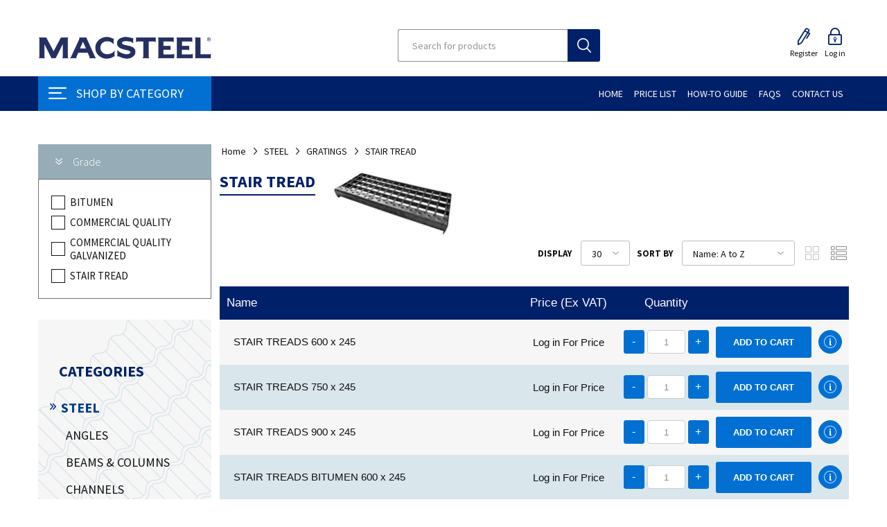

--- FILE ---
content_type: text/html; charset=utf-8
request_url: https://shop.macsteel.co.za/stair_tread_4
body_size: 42115
content:
<!DOCTYPE html>
<html lang="en"  class="html-category-page">
<head>
    <title>STAIR TREAD</title>
    <meta http-equiv="Content-type" content="text/html;charset=UTF-8" />
    <meta name="description" content="STAIR TREAD" />
    <meta name="keywords" content="stair tread" />
    <meta name="generator" content="nopCommerce" />
    <meta name="viewport" content="width=device-width, initial-scale=1, maximum-scale=1, user-scalable=0" />
    <link rel="preconnect" href="https://fonts.googleapis.com">
    <link rel="preconnect" href="https://fonts.gstatic.com" crossorigin>
    <link href="https://fonts.googleapis.com/css2?family=Source+Sans+Pro:wght@300;400;600;700&display=swap" rel="stylesheet">
	<script async src="https://www.googletagmanager.com/gtag/js?id=UA-190634862-1"></script>
	<script>
	  window.dataLayer = window.dataLayer || [];
	  function gtag(){dataLayer.push(arguments);}
	  gtag('js', new Date());

	  gtag('config', 'UA-190634862-1');
	</script>
    
    


    











<script src="/Plugins/FoxNetSoft.GoogleEnhancedEcommerce/Scripts/googleeehelper.js"></script>
<script>
window.dataLayer = window.dataLayer || [];
var GEE_productImpressions = GEE_productImpressions || [];
var GEE_productDetails = GEE_productDetails || [];
var GEE_cartproducts = GEE_cartproducts || [];
var GEE_wishlistproducts = GEE_wishlistproducts || [];
GEE_productImpressions = [
{
  'name': 'STAIR TREADS 600 x 245',
  'id': 'XSTT_0059',
  'price': '0.00',
  'category': 'STAIR TREAD',
  'list': 'Category page',
  'position': 1,
  'productId': 20494
},{
  'name': 'STAIR TREADS 750 x 245',
  'id': 'XSTT_0061',
  'price': '0.00',
  'category': 'STAIR TREAD',
  'list': 'Category page',
  'position': 2,
  'productId': 20495
},{
  'name': 'STAIR TREADS 900 x 245',
  'id': 'XSTT_0063',
  'price': '0.00',
  'category': 'STAIR TREAD',
  'list': 'Category page',
  'position': 3,
  'productId': 20496
},{
  'name': 'STAIR TREADS BITUMEN 600 x 245',
  'id': 'XSTT_BITU_0020',
  'price': '0.00',
  'category': 'STAIR TREAD',
  'list': 'Category page',
  'position': 4,
  'productId': 7767
},{
  'name': 'STAIR TREADS BITUMEN 750 x 245',
  'id': 'XSTT_BITU_0023',
  'price': '0.00',
  'category': 'STAIR TREAD',
  'list': 'Category page',
  'position': 5,
  'productId': 7768
},{
  'name': 'STAIR TREADS BITUMEN 900 x 245',
  'id': 'XSTT_BITU_0025',
  'price': '0.00',
  'category': 'STAIR TREAD',
  'list': 'Category page',
  'position': 6,
  'productId': 7769
},{
  'name': 'STAIR TREADS COMMERCIAL QUALITY 1000 x 285',
  'id': 'XSTT_CQ_0073',
  'price': '0.00',
  'category': 'STAIR TREAD',
  'list': 'Category page',
  'position': 7,
  'productId': 19239
},{
  'name': 'STAIR TREADS COMMERCIAL QUALITY 600 x 205',
  'id': 'XSTT_CQ_0058',
  'price': '0.00',
  'category': 'STAIR TREAD',
  'list': 'Category page',
  'position': 8,
  'productId': 20497
},{
  'name': 'STAIR TREADS COMMERCIAL QUALITY 600 x 245',
  'id': 'XSTT_CQ_0060',
  'price': '0.00',
  'category': 'STAIR TREAD',
  'list': 'Category page',
  'position': 9,
  'productId': 20498
},{
  'name': 'STAIR TREADS COMMERCIAL QUALITY 750 x 245',
  'id': 'XSTT_CQ_0063',
  'price': '0.00',
  'category': 'STAIR TREAD',
  'list': 'Category page',
  'position': 10,
  'productId': 3804
},{
  'name': 'STAIR TREADS COMMERCIAL QUALITY 900 x 245',
  'id': 'XSTT_CQ_0069',
  'price': '0.00',
  'category': 'STAIR TREAD',
  'list': 'Category page',
  'position': 11,
  'productId': 18379
},{
  'name': 'STAIR TREADS COMMERCIAL QUALITY GALVANISED 900 X 245',
  'id': 'XSTT_CQGV_0094',
  'price': '0.00',
  'category': 'STAIR TREAD',
  'list': 'Category page',
  'position': 12,
  'productId': 3142
},{
  'name': 'STAIR TREADS COMMERCIAL QUALITY GALVANIZED 1000 x 285',
  'id': 'XSTT_CQGV_0101',
  'price': '0.00',
  'category': 'STAIR TREAD',
  'list': 'Category page',
  'position': 13,
  'productId': 3143
},{
  'name': 'STAIR TREADS COMMERCIAL QUALITY GALVANIZED 600 x 205',
  'id': 'XSTT_CQGV_0066',
  'price': '0.00',
  'category': 'STAIR TREAD',
  'list': 'Category page',
  'position': 14,
  'productId': 3139
},{
  'name': 'STAIR TREADS COMMERCIAL QUALITY GALVANIZED 600 x 245',
  'id': 'XSTT_CQGV_0068',
  'price': '0.00',
  'category': 'STAIR TREAD',
  'list': 'Category page',
  'position': 15,
  'productId': 3140
},{
  'name': 'STAIR TREADS COMMERCIAL QUALITY GALVANIZED 750 x 245',
  'id': 'XSTT_CQGV_0081',
  'price': '0.00',
  'category': 'STAIR TREAD',
  'list': 'Category page',
  'position': 16,
  'productId': 3141
}];
dataLayer.push({
'ecommerce': {
'currencyCode': 'ZAR',
'impressions': GEE_productImpressions
}
});
</script>
<!-- Google Tag Manager -->
<script>(function(w,d,s,l,i){w[l]=w[l]||[];w[l].push({'gtm.start':
new Date().getTime(),event:'gtm.js'});var f=d.getElementsByTagName(s)[0],
j=d.createElement(s),dl=l!='dataLayer'?'&l='+l:'';j.async=true;j.src=
'https://www.googletagmanager.com/gtm.js?id='+i+dl;f.parentNode.insertBefore(j,f);
})(window,document,'script','dataLayer','GTM-522G8VJ');</script>
<!-- End Google Tag Manager -->


<!--Start of Tawk.to Script-->
<p>
<script>// <![CDATA[
var Tawk_API=Tawk_API||{}, Tawk_LoadStart=new Date();
(function(){
var s1=document.createElement("script"),s0=document.getElementsByTagName("script")[0];
s1.async=true;
s1.src='https://embed.tawk.to/6644d39a9a809f19fb313767/1ijaqtmh7';
s1.charset='UTF-8';
s1.setAttribute('crossorigin','*');
s0.parentNode.insertBefore(s1,s0);
})();
// ]]></script>
</p>
<!--End of Tawk.to Script-->
<p> </p>
    



    <link href="/Themes/Emporium/Content/css/styles.css?v=1.2" rel="stylesheet" type="text/css" />
<link href="/Themes/Emporium/Content/css/tables.css" rel="stylesheet" type="text/css" />
<link href="/Themes/Emporium/Content/css/mobile.css" rel="stylesheet" type="text/css" />
<link href="/Themes/Emporium/Content/css/480.css" rel="stylesheet" type="text/css" />
<link href="/Themes/Emporium/Content/css/768.css" rel="stylesheet" type="text/css" />
<link href="/Themes/Emporium/Content/css/1024.css?v=1.10" rel="stylesheet" type="text/css" />
<link href="/Themes/Emporium/Content/css/1280.css" rel="stylesheet" type="text/css" />
<link href="/Themes/Emporium/Content/css/1600.css" rel="stylesheet" type="text/css" />
<link href="/Plugins/SevenSpikes.Core/Styles/slick-slider-1.6.0.css" rel="stylesheet" type="text/css" />
<link href="/Plugins/SevenSpikes.Core/Styles/perfect-scrollbar.min.css" rel="stylesheet" type="text/css" />
<link href="/Plugins/Payments.B2BCustomerAccount/Themes/Emporium/Content/css/b2bstyles.css?v=3.95" rel="stylesheet" type="text/css" />
<link href="/Plugins/Payments.B2BCustomerAccount/Themes/Emporium/Content/css/b2baccountstyles.css?v=3.94" rel="stylesheet" type="text/css" />
<link href="/Plugins/SevenSpikes.Nop.Plugins.AjaxFilters/Themes/Emporium/Content/AjaxFilters.css" rel="stylesheet" type="text/css" />
<link href="/Plugins/SevenSpikes.Nop.Plugins.MegaMenu/Themes/Emporium/Content/MegaMenu.css" rel="stylesheet" type="text/css" />
<link href="/Plugins/SevenSpikes.Nop.Plugins.QuickView/Themes/Emporium/Content/QuickView.css" rel="stylesheet" type="text/css" />
<link href="/lib/fineuploader/fine-uploader.min.css" rel="stylesheet" type="text/css" />
<link href="/Themes/Emporium/Content/css/theme.custom-1.css?v=318" rel="stylesheet" type="text/css" />

    
    <link rel="canonical" href="https://shop.macsteel.co.za/stair_tread_4" />

    
    
    <link rel="apple-touch-icon" sizes="180x180" href="/icons/icons_0/apple-touch-icon.png?v=20">
<link rel="icon" type="image/png" sizes="32x32" href="/icons/icons_0/favicon-32x32.png?v=20">
<link rel="icon" type="image/png" sizes="16x16" href="/icons/icons_0/favicon-16x16.png?v=20">
<link rel="manifest" href="/icons/icons_0/site.webmanifest?v=20">
<link rel="mask-icon" href="/icons/icons_0/safari-pinned-tab.svg?v=20" color="#5bbad5">
<link rel="shortcut icon" href="/icons/icons_0/favicon.ico?v=20">
<meta name="msapplication-TileColor" content="#da532c">
<meta name="msapplication-config" content="/icons/icons_0/browserconfig.xml?v=20">
<meta name="theme-color" content="#ffffff">
    
    <!--Powered by nopCommerce - https://www.nopCommerce.com-->
</head>
<body class="category-page-body">
    

<!-- Google Tag Manager (noscript) -->
<noscript><iframe src="https://www.googletagmanager.com/ns.html?id=GTM-522G8VJ" height="0" width="0" style="display:none;visibility:hidden"></iframe></noscript>
<!-- End Google Tag Manager (noscript) -->

<div class="ajax-loading-block-window" style="display: none">
</div>
<div id="dialog-notifications-success" title="Notification" style="display:none;">
</div>
<div id="dialog-notifications-error" title="Error" style="display:none;">
</div>
<div id="dialog-notifications-warning" title="Warning" style="display:none;">
</div>
<div id="bar-notification" class="bar-notification-container" data-close="Close">
</div>



<!--[if lte IE 8]>
    <div style="clear:both;height:59px;text-align:center;position:relative;">
        <a href="http://www.microsoft.com/windows/internet-explorer/default.aspx" target="_blank">
            <img src="/Themes/Emporium/Content/img/ie_warning.jpg" height="42" width="820" alt="You are using an outdated browser. For a faster, safer browsing experience, upgrade for free today." />
        </a>
    </div>
<![endif]-->


<div class="master-wrapper-page">
    
    <div class="responsive-nav-wrapper-parent">
        <div class="responsive-nav-wrapper">
            <div class="menu-title">
                <span>Menu</span>
            </div>
            <div class="search-wrap">
                <span>Search</span>
            </div>
            <div class="mobile-logo">
                



<a href="/" class="logo">


<img alt="Macsteel" title="Macsteel" src="https://shop.macsteel.co.za/images/thumbs/0053802_0025935_Screenshot 2021-07-16 at 09.19.55.png" /></a>
            </div>
            <div class="shopping-cart-link">
            </div>
            <div class="personal-button" id="header-links-opener">
                <span>Personal menu</span>
            </div>
        </div>
    </div>
    

<div class="header">
    
    
    <div class="pricing-message" style="display: none;">
        <p>To see pricing, please log in.</p>
        <div class="close"></div>
    </div>
    <div class="header-upper">
        <div class="header-selectors-wrapper">
            
            
            
            
        </div>
    </div>
    <div class="header-lower">
        <div class="header-logo">
            



<a href="/" class="logo">


<img alt="Macsteel" title="Macsteel" src="https://shop.macsteel.co.za/images/thumbs/0053802_0025935_Screenshot 2021-07-16 at 09.19.55.png" /></a>
        </div>
        <div class="search-box store-search-box">
            <div class="close-side-menu">
                <span class="close-side-menu-text">Search for products</span>
                <span class="close-side-menu-btn">Close</span>
            </div>
            <form method="get" id="small-search-box-form" action="/search">
    <input type="text" class="search-box-text" id="small-searchterms" autocomplete="off" name="q" placeholder="Search for products" aria-label="Search for products" />
    
    <input type="submit" class="button-1 search-box-button" value="Search"/>
        
            
    
</form>
        </div>

        <div class="header-links-wrapper">
            


<style>
    @media (min-width: 1024px) {
        .header-links-desktop {
            display: none !important;
        }

        .header-links-mobile {
            display: block !important;
        }
    }

    .header-links-mobile {
        display: none !important;
    }
</style>
<div class="header-links">
    <ul>
        
            <li class="header-links-mobile" id="header-links-mobile">
                <a href="/customer/info" class="ico-account opener" data-loginUrl="/login">My Account</a>
                <div class="profile-menu-box ">
                    <div class="close-side-menu">
                        <span class="close-side-menu-text">My Account</span>
                        <span class="close-side-menu-btn">Close</span>
                    </div>
                    <div class="header-form-holder">
                        <a onclick="registerButtonClick()" data-toggle="modal" data-target="#registrationTypeDialog" class="ico-register">Register</a>
                        <a href="/login" class="ico-login">Log in</a>
                    </div>
                </div>
            </li>
        

        





<div id="ChangeDefaultShipToAddressToNoShopWarningDialog" title="Your default address is no longer in an area that Macsteel services. Please choose a new delivery address." style="display: none;">
    <div>
        <h2 style="white-space:pre-wrap">Your default address is no longer an area Macsteel delivers to,  please choose or add a new default address</h2>
    </div>
    
</div>



            <li>
                <a onclick="registerButtonClick()" data-toggle="modal" data-target="#registrationTypeDialog" class="ico-register">Register</a>
                <div id="registrationTypeDialog" class="registration-type-dialog" title="Notification" style="display: none;">
                    <div class="dialog-center-register">
                        <h2>Do you have an active, existing account with Macsteel?</h2>
                    </div>
                    <br />
                    <div class="register-confirm-buttons">
                        <button type="button" class="button-1" onclick="redirectToB2BRegister()"><span>Yes</span></button>
                        <button type="button" class="button-1" onclick="redirectToB2CRegister()"><span>No</span></button>
                    </div>
                    
                </div>
                
            </li>
            <li>
                <a href="/login" class="ico-login">Log in</a>

            </li>
    </ul>

        <div class="logInToUpdateCartDialog" title="Notification" style="display: none;">
        <div>
            <p>
                Please log in to add to cart. </p><p>You will automatically be redirected to the log in page when you click "OK".</p><p></p><p>  If you do not have log in details, please register.
            </p>
        </div>
        <br />
        <div class="log-in-to-update-cart-button">
            <input type="button" name="accept" onclick="closePopup()" value="OK" class="button-1 bg-green" />
        </div>

        <script>
            function closePopup() {
                $(".logInToUpdateCartDialog").dialog("destroy");
                location.replace("/login")
            }
        </script>
    </div>
</div>
        </div>
    </div>
    <div id="header-menu-parent" class="header-menu-parent">
        <div class="header-menu categories-in-side-panel">
                <div class="category-navigation-list-wrapper">
                    <span class="category-navigation-title">Shop By Category</span>
                    <ul class="category-navigation-list sticky-flyout"></ul>
                </div>
            <div class="close-menu">
                <span class="close-menu-text">Menu</span>
                <span class="close-menu-btn">Close</span>
            </div>
            



    <ul class="mega-menu"
        data-isRtlEnabled="false"
        data-enableClickForDropDown="false">



<li class=" ">

    <a href="/" class="" title="Home" ><span> Home</span></a>

</li>




<li class="price-list-guest ">

    <a href="/B2BAccountPublic/B2BPriceList" class="" title="Price List" ><span> Price List</span></a>

</li>




<li class=" ">

    <a href="/blog" class="" title="How-To Guide" ><span> How-To Guide</span></a>

</li>




<li class=" ">

    <a href="/frequently-asked-questions" class="" title="FAQs" ><span> FAQs</span></a>

</li>




<li class=" ">

    <a href="/contactus" class="" title="Contact Us" ><span> Contact Us</span></a>

</li>



<li class="has-sublist mega-menu-categories root-category-items">

        <a class="with-subcategories" href="/steel">STEEL</a>

        <div class="plus-button"></div>
        <div class="sublist-wrap">
            <ul class="sublist">
                <li class="back-button">
                    <span>Back</span>
                </li>
                
        <li class="has-sublist">
            <a href="/angles" title="ANGLES" class="with-subcategories"><span>ANGLES</span></a>
            <div class="plus-button"></div>
            <div class="sublist-wrap">
                <ul class="sublist">
                    <li class="back-button">
                        <span>Back</span>
                    </li>
                    
        <li>
            <a class="lastLevelCategory" href="/angle_equal" title="ANGLE EQUAL"><span>ANGLE EQUAL</span></a>
        </li>
        <li>
            <a class="lastLevelCategory" href="/angle_unequal" title="ANGLE UNEQUAL"><span>ANGLE UNEQUAL</span></a>
        </li>


                </ul>
            </div>
        </li>
        <li class="has-sublist">
            <a href="/beams_columns" title="BEAMS &amp; COLUMNS" class="with-subcategories"><span>BEAMS &amp; COLUMNS</span></a>
            <div class="plus-button"></div>
            <div class="sublist-wrap">
                <ul class="sublist">
                    <li class="back-button">
                        <span>Back</span>
                    </li>
                    
        <li>
            <a class="lastLevelCategory" href="/ipe_section" title="IPE SECTION"><span>IPE SECTION</span></a>
        </li>
        <li>
            <a class="lastLevelCategory" href="/ipe_section_aa" title="IPE SECTION AA"><span>IPE SECTION AA</span></a>
        </li>
        <li>
            <a class="lastLevelCategory" href="/universal_beam" title="UNIVERSAL BEAM"><span>UNIVERSAL BEAM</span></a>
        </li>
        <li>
            <a class="lastLevelCategory" href="/universal_column" title="UNIVERSAL COLUMN"><span>UNIVERSAL COLUMN</span></a>
        </li>


                </ul>
            </div>
        </li>
        <li class="has-sublist">
            <a href="/channels" title="CHANNELS" class="with-subcategories"><span>CHANNELS</span></a>
            <div class="plus-button"></div>
            <div class="sublist-wrap">
                <ul class="sublist">
                    <li class="back-button">
                        <span>Back</span>
                    </li>
                    
        <li>
            <a class="lastLevelCategory" href="/channel_parallel_flange" title="CHANNEL PARALLEL FLANGE"><span>CHANNEL PARALLEL FLANGE</span></a>
        </li>
        <li>
            <a class="lastLevelCategory" href="/channel_super_light" title="CHANNEL SUPER LIGHT"><span>CHANNEL SUPER LIGHT</span></a>
        </li>
        <li>
            <a class="lastLevelCategory" href="/channel_taper_flange" title="CHANNEL TAPER FLANGE"><span>CHANNEL TAPER FLANGE</span></a>
        </li>


                </ul>
            </div>
        </li>
        <li class="has-sublist">
            <a href="/cold_form_sections" title="COLD FORM SECTIONS" class="with-subcategories"><span>COLD FORM SECTIONS</span></a>
            <div class="plus-button"></div>
            <div class="sublist-wrap">
                <ul class="sublist">
                    <li class="back-button">
                        <span>Back</span>
                    </li>
                    
        <li>
            <a class="lastLevelCategory" href="/lipped_angle" title="LIPPED ANGLE"><span>LIPPED ANGLE</span></a>
        </li>
        <li>
            <a class="lastLevelCategory" href="/lipped_channel" title="LIPPED CHANNEL"><span>LIPPED CHANNEL</span></a>
        </li>


                </ul>
            </div>
        </li>
        <li class="has-sublist">
            <a href="/expanded_metals" title="EXPANDED METALS" class="with-subcategories"><span>EXPANDED METALS</span></a>
            <div class="plus-button"></div>
            <div class="sublist-wrap">
                <ul class="sublist">
                    <li class="back-button">
                        <span>Back</span>
                    </li>
                    
        <li>
            <a class="lastLevelCategory" href="/expanded_metal_2" title="EXPANDED METAL"><span>EXPANDED METAL</span></a>
        </li>


                </ul>
            </div>
        </li>
        <li class="has-sublist">
            <a href="/flat_bars" title="FLAT BARS" class="with-subcategories"><span>FLAT BARS</span></a>
            <div class="plus-button"></div>
            <div class="sublist-wrap">
                <ul class="sublist">
                    <li class="back-button">
                        <span>Back</span>
                    </li>
                    
        <li>
            <a class="lastLevelCategory" href="/fabricated_girder" title="FABRICATED GIRDER"><span>FABRICATED GIRDER</span></a>
        </li>
        <li>
            <a class="lastLevelCategory" href="/flat_bar-ea_len_1" title="FLAT BAR-EA/LEN"><span>FLAT BAR-EA/LEN</span></a>
        </li>


                </ul>
            </div>
        </li>
        <li class="has-sublist">
            <a href="/gratings" title="GRATINGS" class="with-subcategories"><span>GRATINGS</span></a>
            <div class="plus-button"></div>
            <div class="sublist-wrap">
                <ul class="sublist">
                    <li class="back-button">
                        <span>Back</span>
                    </li>
                    
        <li>
            <a class="lastLevelCategory" href="/grating_2" title="GRATING"><span>GRATING</span></a>
        </li>
        <li>
            <a class="lastLevelCategory" href="/grating_clamp_1" title="GRATING CLAMP"><span>GRATING CLAMP</span></a>
        </li>
        <li>
            <a class="lastLevelCategory" href="/stair_tread_4" title="STAIR TREAD"><span>STAIR TREAD</span></a>
        </li>
        <li>
            <a class="lastLevelCategory" href="/trench_cover_3" title="TRENCH COVER"><span>TRENCH COVER</span></a>
        </li>


                </ul>
            </div>
        </li>
        <li class="has-sublist">
            <a href="/handrails" title="HANDRAILS" class="with-subcategories"><span>HANDRAILS</span></a>
            <div class="plus-button"></div>
            <div class="sublist-wrap">
                <ul class="sublist">
                    <li class="back-button">
                        <span>Back</span>
                    </li>
                    
        <li>
            <a class="lastLevelCategory" href="/handrail_accessory" title="HANDRAIL ACCESSORY"><span>HANDRAIL ACCESSORY</span></a>
        </li>
        <li>
            <a class="lastLevelCategory" href="/handrail_bend" title="HANDRAIL BEND"><span>HANDRAIL BEND</span></a>
        </li>
        <li>
            <a class="lastLevelCategory" href="/handrail_closure" title="HANDRAIL CLOSURE"><span>HANDRAIL CLOSURE</span></a>
        </li>
        <li>
            <a class="lastLevelCategory" href="/handrail_connect_ferrule" title="HANDRAIL CONNECT FERRULE"><span>HANDRAIL CONNECT FERRULE</span></a>
        </li>
        <li>
            <a class="lastLevelCategory" href="/handrail_stanchion" title="HANDRAIL STANCHION"><span>HANDRAIL STANCHION</span></a>
        </li>
        <li>
            <a class="lastLevelCategory" href="/handrail_tubing" title="HANDRAIL TUBING"><span>HANDRAIL TUBING</span></a>
        </li>


                </ul>
            </div>
        </li>
        <li class="has-sublist">
            <a href="/plates" title="PLATES" class="with-subcategories"><span>PLATES</span></a>
            <div class="plus-button"></div>
            <div class="sublist-wrap">
                <ul class="sublist">
                    <li class="back-button">
                        <span>Back</span>
                    </li>
                    
        <li>
            <a class="lastLevelCategory" href="/aluminium_vastrap_plate" title="ALUMINIUM VASTRAP PLATE"><span>ALUMINIUM VASTRAP PLATE</span></a>
        </li>
        <li>
            <a class="lastLevelCategory" href="/plate" title="PLATE"><span>PLATE</span></a>
        </li>
        <li>
            <a class="lastLevelCategory" href="/stainless_plate_kg" title="STAINLESS PLATE (KG)"><span>STAINLESS PLATE (KG)</span></a>
        </li>
        <li>
            <a class="lastLevelCategory" href="/vastrap_plate" title="VASTRAP PLATE"><span>VASTRAP PLATE</span></a>
        </li>


                </ul>
            </div>
        </li>
        <li class="has-sublist">
            <a href="/rails" title="RAILS" class="with-subcategories"><span>RAILS</span></a>
            <div class="plus-button"></div>
            <div class="sublist-wrap">
                <ul class="sublist">
                    <li class="back-button">
                        <span>Back</span>
                    </li>
                    
        <li>
            <a class="lastLevelCategory" href="/rails_2" title="RAILS"><span>RAILS</span></a>
        </li>
        <li>
            <a class="lastLevelCategory" href="/rail_101_centre" title="RAIL 101 CENTRE"><span>RAIL 101 CENTRE</span></a>
        </li>


                </ul>
            </div>
        </li>
        <li class="has-sublist">
            <a href="/reinforcing" title="REINFORCING" class="with-subcategories"><span>REINFORCING</span></a>
            <div class="plus-button"></div>
            <div class="sublist-wrap">
                <ul class="sublist">
                    <li class="back-button">
                        <span>Back</span>
                    </li>
                    
        <li>
            <a class="lastLevelCategory" href="/reinforcing_2" title="REINFORCING"><span>REINFORCING</span></a>
        </li>
        <li>
            <a class="lastLevelCategory" href="/reinforcing_mesh_sheet" title="REINFORCING MESH SHEET"><span>REINFORCING MESH SHEET</span></a>
        </li>


                </ul>
            </div>
        </li>
        <li class="has-sublist">
            <a href="/round_bars" title="ROUND BARS" class="with-subcategories"><span>ROUND BARS</span></a>
            <div class="plus-button"></div>
            <div class="sublist-wrap">
                <ul class="sublist">
                    <li class="back-button">
                        <span>Back</span>
                    </li>
                    
        <li>
            <a class="lastLevelCategory" href="/round_bar-ea_len_1" title="ROUND BAR-EA/LEN"><span>ROUND BAR-EA/LEN</span></a>
        </li>


                </ul>
            </div>
        </li>
        <li class="has-sublist">
            <a href="/sheets" title="SHEETS" class="with-subcategories"><span>SHEETS</span></a>
            <div class="plus-button"></div>
            <div class="sublist-wrap">
                <ul class="sublist">
                    <li class="back-button">
                        <span>Back</span>
                    </li>
                    
        <li>
            <a class="lastLevelCategory" href="/aluminium_sheet_1" title="ALUMINIUM SHEET"><span>ALUMINIUM SHEET</span></a>
        </li>
        <li>
            <a class="lastLevelCategory" href="/aluzinc_sheet_prepainted" title="ALUZINC SHEET PREPAINTED"><span>ALUZINC SHEET PREPAINTED</span></a>
        </li>
        <li>
            <a class="lastLevelCategory" href="/c_r_sheet_1" title="C R SHEET"><span>C R SHEET</span></a>
        </li>
        <li>
            <a class="lastLevelCategory" href="/galv_sheet_1" title="GALV SHEET"><span>GALV SHEET</span></a>
        </li>
        <li>
            <a class="lastLevelCategory" href="/galv_sheet_c1s_1" title="GALV SHEET C1S"><span>GALV SHEET C1S</span></a>
        </li>
        <li>
            <a class="lastLevelCategory" href="/h_r_sheet_1" title="H R SHEET"><span>H R SHEET</span></a>
        </li>
        <li>
            <a class="lastLevelCategory" href="/h_r_sheet_m_i_1" title="H.R. SHEET (M.I.)"><span>H.R. SHEET (M.I.)</span></a>
        </li>
        <li>
            <a class="lastLevelCategory" href="/painted_colour_sheets_1" title="PAINTED COLOUR SHEETS"><span>PAINTED COLOUR SHEETS</span></a>
        </li>
        <li>
            <a class="lastLevelCategory" href="/stainless_sheet_kg" title="STAINLESS SHEET (KG)"><span>STAINLESS SHEET (KG)</span></a>
        </li>
        <li>
            <a class="lastLevelCategory" href="/zincalume_flat_sheets_1" title="ZINCALUME FLAT SHEETS"><span>ZINCALUME FLAT SHEETS</span></a>
        </li>


                </ul>
            </div>
        </li>
        <li class="has-sublist">
            <a href="/square_bars" title="SQUARE BARS" class="with-subcategories"><span>SQUARE BARS</span></a>
            <div class="plus-button"></div>
            <div class="sublist-wrap">
                <ul class="sublist">
                    <li class="back-button">
                        <span>Back</span>
                    </li>
                    
        <li>
            <a class="lastLevelCategory" href="/square_bar-ea_len_1" title="SQUARE BAR-EA/LEN"><span>SQUARE BAR-EA/LEN</span></a>
        </li>
        <li>
            <a class="lastLevelCategory" href="/square_bar_twisted_lens" title="SQUARE BAR TWISTED (LENS)"><span>SQUARE BAR TWISTED (LENS)</span></a>
        </li>


                </ul>
            </div>
        </li>
        <li class="has-sublist">
            <a href="/tubing" title="TUBING" class="with-subcategories"><span>TUBING</span></a>
            <div class="plus-button"></div>
            <div class="sublist-wrap">
                <ul class="sublist">
                    <li class="back-button">
                        <span>Back</span>
                    </li>
                    
        <li>
            <a class="lastLevelCategory" href="/tube_rectangular" title="TUBE RECTANGULAR"><span>TUBE RECTANGULAR</span></a>
        </li>
        <li>
            <a class="lastLevelCategory" href="/tube_round" title="TUBE ROUND"><span>TUBE ROUND</span></a>
        </li>
        <li>
            <a class="lastLevelCategory" href="/tube_square" title="TUBE SQUARE"><span>TUBE SQUARE</span></a>
        </li>


                </ul>
            </div>
        </li>
        <li class="has-sublist">
            <a href="/window_sections" title="WINDOW SECTIONS" class="with-subcategories"><span>WINDOW SECTIONS</span></a>
            <div class="plus-button"></div>
            <div class="sublist-wrap">
                <ul class="sublist">
                    <li class="back-button">
                        <span>Back</span>
                    </li>
                    
        <li>
            <a class="lastLevelCategory" href="/window_sections_-_lengths" title="WINDOW SECTIONS - LENGTHS"><span>WINDOW SECTIONS - LENGTHS</span></a>
        </li>
        <li>
            <a class="lastLevelCategory" href="/window_sections_kg" title="WINDOW SECTIONS (KG)"><span>WINDOW SECTIONS (KG)</span></a>
        </li>


                </ul>
            </div>
        </li>

            </ul>
        </div>

</li>

<li class="has-sublist mega-menu-categories root-category-items">

        <a class="with-subcategories" href="/piping">PIPING</a>

        <div class="plus-button"></div>
        <div class="sublist-wrap">
            <ul class="sublist">
                <li class="back-button">
                    <span>Back</span>
                </li>
                
        <li>
            <a class="lastLevelCategory" href="/borehole_casing" title="BOREHOLE CASING"><span>BOREHOLE CASING</span></a>
        </li>
        <li>
            <a class="lastLevelCategory" href="/borehole_spares_2" title="BOREHOLE SPARES"><span>BOREHOLE SPARES</span></a>
        </li>
        <li>
            <a class="lastLevelCategory" href="/pipe_black_oxide_scr_soc" title="PIPE BLACK OXIDE SCR&amp;SOC"><span>PIPE BLACK OXIDE SCR&amp;SOC</span></a>
        </li>
        <li>
            <a class="lastLevelCategory" href="/pipe_galv_scr_cap" title="PIPE GALV SCR &amp; CAP"><span>PIPE GALV SCR &amp; CAP</span></a>
        </li>
        <li>
            <a class="lastLevelCategory" href="/pipe_galv_scr_soc" title="PIPE GALV SCR &amp; SOC"><span>PIPE GALV SCR &amp; SOC</span></a>
        </li>
        <li>
            <a class="lastLevelCategory" href="/pipe_red_oxide_scr_soc" title="PIPE RED OXIDE SCR &amp; SOC"><span>PIPE RED OXIDE SCR &amp; SOC</span></a>
        </li>
        <li>
            <a class="lastLevelCategory" href="/pipe_seamless" title="PIPE SEAMLESS"><span>PIPE SEAMLESS</span></a>
        </li>
        <li>
            <a class="lastLevelCategory" href="/pipe_uncoat_soc_weld_o_e" title="PIPE UNCOAT SOC WELD O/E"><span>PIPE UNCOAT SOC WELD O/E</span></a>
        </li>
        <li>
            <a class="lastLevelCategory" href="/pipe_uncoated_p_e_c_r_sans1182" title="PIPE UNCOATED P/E C.R SANS1182"><span>PIPE UNCOATED P/E C.R SANS1182</span></a>
        </li>
        <li>
            <a class="lastLevelCategory" href="/pipe_uncoated_plain_ended" title="PIPE UNCOATED PLAIN ENDED"><span>PIPE UNCOATED PLAIN ENDED</span></a>
        </li>
        <li>
            <a class="lastLevelCategory" href="/stainless_pipe_welded" title="STAINLESS PIPE WELDED"><span>STAINLESS PIPE WELDED</span></a>
        </li>
        <li>
            <a class="lastLevelCategory" href="/standpipe" title="STANDPIPE"><span>STANDPIPE</span></a>
        </li>

            </ul>
        </div>

</li>

<li class="has-sublist mega-menu-categories root-category-items">

        <a class="with-subcategories" href="/fittings">FITTINGS</a>

        <div class="plus-button"></div>
        <div class="sublist-wrap">
            <ul class="sublist">
                <li class="back-button">
                    <span>Back</span>
                </li>
                
        <li class="has-sublist">
            <a href="/couplings" title="COUPLINGS" class="with-subcategories"><span>COUPLINGS</span></a>
            <div class="plus-button"></div>
            <div class="sublist-wrap">
                <ul class="sublist">
                    <li class="back-button">
                        <span>Back</span>
                    </li>
                    
        <li>
            <a class="lastLevelCategory" href="/coupling" title="COUPLING"><span>COUPLING</span></a>
        </li>
        <li>
            <a class="lastLevelCategory" href="/coupling-pipe" title="COUPLING-PIPE"><span>COUPLING-PIPE</span></a>
        </li>
        <li>
            <a class="lastLevelCategory" href="/reducing_coupling" title="REDUCING COUPLING"><span>REDUCING COUPLING</span></a>
        </li>
        <li>
            <a class="lastLevelCategory" href="/shoulder_couplings" title="SHOULDER COUPLINGS"><span>SHOULDER COUPLINGS</span></a>
        </li>


                </ul>
            </div>
        </li>
        <li class="has-sublist">
            <a href="/fittings_black_gal" title="FITTINGS BLACK &amp; GAL" class="with-subcategories"><span>FITTINGS BLACK &amp; GAL</span></a>
            <div class="plus-button"></div>
            <div class="sublist-wrap">
                <ul class="sublist">
                    <li class="back-button">
                        <span>Back</span>
                    </li>
                    
        <li>
            <a class="lastLevelCategory" href="/backnut" title="BACKNUT"><span>BACKNUT</span></a>
        </li>
        <li>
            <a class="lastLevelCategory" href="/bend" title="BEND"><span>BEND</span></a>
        </li>
        <li>
            <a class="lastLevelCategory" href="/bush_reducing_2" title="BUSH REDUCING"><span>BUSH REDUCING</span></a>
        </li>
        <li>
            <a class="lastLevelCategory" href="/caps_2" title="CAPS"><span>CAPS</span></a>
        </li>
        <li>
            <a class="lastLevelCategory" href="/cross" title="CROSS"><span>CROSS</span></a>
        </li>
        <li>
            <a class="lastLevelCategory" href="/elbow_2" title="ELBOW"><span>ELBOW</span></a>
        </li>
        <li>
            <a class="lastLevelCategory" href="/elbow_reducing" title="ELBOW REDUCING"><span>ELBOW REDUCING</span></a>
        </li>
        <li>
            <a class="lastLevelCategory" href="/holderbat-pipe_fitting_1" title="HOLDERBAT-PIPE/FITTING"><span>HOLDERBAT-PIPE/FITTING</span></a>
        </li>
        <li>
            <a class="lastLevelCategory" href="/long_screw" title="LONG SCREW"><span>LONG SCREW</span></a>
        </li>
        <li>
            <a class="lastLevelCategory" href="/nipple_special" title="NIPPLE SPECIAL"><span>NIPPLE SPECIAL</span></a>
        </li>
        <li>
            <a class="lastLevelCategory" href="/plug_2" title="PLUG"><span>PLUG</span></a>
        </li>
        <li>
            <a class="lastLevelCategory" href="/socket_1" title="SOCKET"><span>SOCKET</span></a>
        </li>
        <li>
            <a class="lastLevelCategory" href="/socket_reducing" title="SOCKET REDUCING"><span>SOCKET REDUCING</span></a>
        </li>
        <li>
            <a class="lastLevelCategory" href="/tee_abnormal" title="TEE ABNORMAL"><span>TEE ABNORMAL</span></a>
        </li>
        <li>
            <a class="lastLevelCategory" href="/tee_equal_2" title="TEE EQUAL"><span>TEE EQUAL</span></a>
        </li>
        <li>
            <a class="lastLevelCategory" href="/tee_reducing" title="TEE REDUCING"><span>TEE REDUCING</span></a>
        </li>
        <li>
            <a class="lastLevelCategory" href="/union_2" title="UNION"><span>UNION</span></a>
        </li>


                </ul>
            </div>
        </li>
        <li class="has-sublist">
            <a href="/fittings_carbon" title="FITTINGS CARBON" class="with-subcategories"><span>FITTINGS CARBON</span></a>
            <div class="plus-button"></div>
            <div class="sublist-wrap">
                <ul class="sublist">
                    <li class="back-button">
                        <span>Back</span>
                    </li>
                    
        <li>
            <a class="lastLevelCategory" href="/bush_reducing_1" title="BUSH REDUCING"><span>BUSH REDUCING</span></a>
        </li>
        <li>
            <a class="lastLevelCategory" href="/cap_1" title="CAP"><span>CAP</span></a>
        </li>
        <li>
            <a class="lastLevelCategory" href="/elbow_1" title="ELBOW"><span>ELBOW</span></a>
        </li>
        <li>
            <a class="lastLevelCategory" href="/plug_1" title="PLUG"><span>PLUG</span></a>
        </li>
        <li>
            <a class="lastLevelCategory" href="/reducer_concentric_1" title="REDUCER CONCENTRIC"><span>REDUCER CONCENTRIC</span></a>
        </li>
        <li>
            <a class="lastLevelCategory" href="/reducer_eccentric_1" title="REDUCER ECCENTRIC"><span>REDUCER ECCENTRIC</span></a>
        </li>
        <li>
            <a class="lastLevelCategory" href="/tee_equal_1" title="TEE EQUAL"><span>TEE EQUAL</span></a>
        </li>
        <li>
            <a class="lastLevelCategory" href="/tee_reducing_1" title="TEE REDUCING"><span>TEE REDUCING</span></a>
        </li>
        <li>
            <a class="lastLevelCategory" href="/thread-o-let" title="THREAD-O-LET"><span>THREAD-O-LET</span></a>
        </li>
        <li>
            <a class="lastLevelCategory" href="/union_1" title="UNION"><span>UNION</span></a>
        </li>


                </ul>
            </div>
        </li>
        <li class="has-sublist">
            <a href="/fittings_stainless" title="FITTINGS STAINLESS" class="with-subcategories"><span>FITTINGS STAINLESS</span></a>
            <div class="plus-button"></div>
            <div class="sublist-wrap">
                <ul class="sublist">
                    <li class="back-button">
                        <span>Back</span>
                    </li>
                    
        <li>
            <a class="lastLevelCategory" href="/bush_reducing" title="BUSH REDUCING"><span>BUSH REDUCING</span></a>
        </li>
        <li>
            <a class="lastLevelCategory" href="/elbow" title="ELBOW"><span>ELBOW</span></a>
        </li>
        <li>
            <a class="lastLevelCategory" href="/nipple" title="NIPPLE"><span>NIPPLE</span></a>
        </li>
        <li>
            <a class="lastLevelCategory" href="/plug" title="PLUG"><span>PLUG</span></a>
        </li>
        <li>
            <a class="lastLevelCategory" href="/reducer_concentric" title="REDUCER CONCENTRIC"><span>REDUCER CONCENTRIC</span></a>
        </li>
        <li>
            <a class="lastLevelCategory" href="/socket" title="SOCKET"><span>SOCKET</span></a>
        </li>
        <li>
            <a class="lastLevelCategory" href="/socket_reducing_2" title="SOCKET REDUCING"><span>SOCKET REDUCING</span></a>
        </li>
        <li>
            <a class="lastLevelCategory" href="/tee_equal" title="TEE EQUAL"><span>TEE EQUAL</span></a>
        </li>
        <li>
            <a class="lastLevelCategory" href="/union" title="UNION"><span>UNION</span></a>
        </li>


                </ul>
            </div>
        </li>
        <li class="has-sublist">
            <a href="/fittings_steam" title="FITTINGS STEAM" class="with-subcategories"><span>FITTINGS STEAM</span></a>
            <div class="plus-button"></div>
            <div class="sublist-wrap">
                <ul class="sublist">
                    <li class="back-button">
                        <span>Back</span>
                    </li>
                    
        <li>
            <a class="lastLevelCategory" href="/bend_1" title="BEND"><span>BEND</span></a>
        </li>
        <li>
            <a class="lastLevelCategory" href="/bush_reducing_3" title="BUSH REDUCING"><span>BUSH REDUCING</span></a>
        </li>
        <li>
            <a class="lastLevelCategory" href="/elbow_3" title="ELBOW"><span>ELBOW</span></a>
        </li>
        <li>
            <a class="lastLevelCategory" href="/nipple_special_1" title="NIPPLE SPECIAL"><span>NIPPLE SPECIAL</span></a>
        </li>
        <li>
            <a class="lastLevelCategory" href="/plug_3" title="PLUG"><span>PLUG</span></a>
        </li>
        <li>
            <a class="lastLevelCategory" href="/socket_2" title="SOCKET"><span>SOCKET</span></a>
        </li>
        <li>
            <a class="lastLevelCategory" href="/socket_half_1" title="SOCKET HALF"><span>SOCKET HALF</span></a>
        </li>
        <li>
            <a class="lastLevelCategory" href="/socket_reducing_1" title="SOCKET REDUCING"><span>SOCKET REDUCING</span></a>
        </li>
        <li>
            <a class="lastLevelCategory" href="/tee_equal_3" title="TEE EQUAL"><span>TEE EQUAL</span></a>
        </li>
        <li>
            <a class="lastLevelCategory" href="/tee_reducing_3" title="TEE REDUCING"><span>TEE REDUCING</span></a>
        </li>
        <li>
            <a class="lastLevelCategory" href="/union_3" title="UNION"><span>UNION</span></a>
        </li>


                </ul>
            </div>
        </li>

            </ul>
        </div>

</li>

<li class="has-sublist mega-menu-categories root-category-items">

        <a class="with-subcategories" href="/flanges">FLANGES</a>

        <div class="plus-button"></div>
        <div class="sublist-wrap">
            <ul class="sublist">
                <li class="back-button">
                    <span>Back</span>
                </li>
                
        <li class="has-sublist">
            <a href="/flanges_-_bossed" title="FLANGES - BOSSED" class="with-subcategories"><span>FLANGES - BOSSED</span></a>
            <div class="plus-button"></div>
            <div class="sublist-wrap">
                <ul class="sublist">
                    <li class="back-button">
                        <span>Back</span>
                    </li>
                    
        <li>
            <a class="lastLevelCategory" href="/table_1600_1" title="Table  1600"><span>Table  1600</span></a>
        </li>
        <li>
            <a class="lastLevelCategory" href="/table_d_1" title="Table  D"><span>Table  D</span></a>
        </li>
        <li>
            <a class="lastLevelCategory" href="/table_e_1" title="Table  E"><span>Table  E</span></a>
        </li>


                </ul>
            </div>
        </li>
        <li class="has-sublist">
            <a href="/flanges_-_forged" title="FLANGES - FORGED" class="with-subcategories"><span>FLANGES - FORGED</span></a>
            <div class="plus-button"></div>
            <div class="sublist-wrap">
                <ul class="sublist">
                    <li class="back-button">
                        <span>Back</span>
                    </li>
                    
        <li>
            <a class="lastLevelCategory" href="/table_asa150_4" title="Table  ASA150"><span>Table  ASA150</span></a>
        </li>
        <li>
            <a class="lastLevelCategory" href="/table_asa300_1" title="Table  ASA300"><span>Table  ASA300</span></a>
        </li>
        <li>
            <a class="lastLevelCategory" href="/table_asa600_2" title="Table  ASA600"><span>Table  ASA600</span></a>
        </li>


                </ul>
            </div>
        </li>
        <li class="has-sublist">
            <a href="/flanges_-_hdpe_galv" title="FLANGES - HDPE/GALV" class="with-subcategories"><span>FLANGES - HDPE/GALV</span></a>
            <div class="plus-button"></div>
            <div class="sublist-wrap">
                <ul class="sublist">
                    <li class="back-button">
                        <span>Back</span>
                    </li>
                    
        <li>
            <a class="lastLevelCategory" href="/table_asa150_6" title="Table  ASA150"><span>Table  ASA150</span></a>
        </li>
        <li>
            <a class="lastLevelCategory" href="/table_t1000_4" title="Table  T1000"><span>Table  T1000</span></a>
        </li>
        <li>
            <a class="lastLevelCategory" href="/table_t1600_3" title="Table  T1600"><span>Table  T1600</span></a>
        </li>
        <li>
            <a class="lastLevelCategory" href="/table_t2500_2" title="Table  T2500"><span>Table  T2500</span></a>
        </li>
        <li>
            <a class="lastLevelCategory" href="/table_td_4" title="Table  TD"><span>Table  TD</span></a>
        </li>


                </ul>
            </div>
        </li>
        <li class="has-sublist">
            <a href="/flanges_-_plate" title="FLANGES - PLATE" class="with-subcategories"><span>FLANGES - PLATE</span></a>
            <div class="plus-button"></div>
            <div class="sublist-wrap">
                <ul class="sublist">
                    <li class="back-button">
                        <span>Back</span>
                    </li>
                    
        <li>
            <a class="lastLevelCategory" href="/table_asa150_7" title="Table  ASA150"><span>Table  ASA150</span></a>
        </li>
        <li>
            <a class="lastLevelCategory" href="/table_a51670" title="Table  A51670"><span>Table  A51670</span></a>
        </li>
        <li>
            <a class="lastLevelCategory" href="/table_t10_1" title="Table  T10"><span>Table  T10</span></a>
        </li>
        <li>
            <a class="lastLevelCategory" href="/table_t1000_5" title="Table  T1000"><span>Table  T1000</span></a>
        </li>
        <li>
            <a class="lastLevelCategory" href="/table_t16_3" title="Table  T16"><span>Table  T16</span></a>
        </li>
        <li>
            <a class="lastLevelCategory" href="/table_t1600_5" title="Table  T1600"><span>Table  T1600</span></a>
        </li>
        <li>
            <a class="lastLevelCategory" href="/table_t25_1" title="Table  T25"><span>Table  T25</span></a>
        </li>
        <li>
            <a class="lastLevelCategory" href="/table_t2500_3" title="Table  T2500"><span>Table  T2500</span></a>
        </li>
        <li>
            <a class="lastLevelCategory" href="/table_t40_1" title="Table  T40"><span>Table  T40</span></a>
        </li>
        <li>
            <a class="lastLevelCategory" href="/table_t4000_1" title="Table  T4000"><span>Table  T4000</span></a>
        </li>
        <li>
            <a class="lastLevelCategory" href="/table_t6_1" title="Table  T6"><span>Table  T6</span></a>
        </li>
        <li>
            <a class="lastLevelCategory" href="/table_t600_2" title="Table  T600"><span>Table  T600</span></a>
        </li>
        <li>
            <a class="lastLevelCategory" href="/table_td_5" title="Table  TD"><span>Table  TD</span></a>
        </li>
        <li>
            <a class="lastLevelCategory" href="/table_te_1" title="Table  TE"><span>Table  TE</span></a>
        </li>
        <li>
            <a class="lastLevelCategory" href="/table_tf_1" title="Table  TF"><span>Table  TF</span></a>
        </li>


                </ul>
            </div>
        </li>
        <li class="has-sublist">
            <a href="/flanges_-_stainless" title="FLANGES - STAINLESS" class="with-subcategories"><span>FLANGES - STAINLESS</span></a>
            <div class="plus-button"></div>
            <div class="sublist-wrap">
                <ul class="sublist">
                    <li class="back-button">
                        <span>Back</span>
                    </li>
                    
        <li>
            <a class="lastLevelCategory" href="/table_asa150_5" title="Table  ASA150"><span>Table  ASA150</span></a>
        </li>
        <li>
            <a class="lastLevelCategory" href="/table_t1000_3" title="Table  T1000"><span>Table  T1000</span></a>
        </li>
        <li>
            <a class="lastLevelCategory" href="/table_t16_2" title="Table  T16"><span>Table  T16</span></a>
        </li>
        <li>
            <a class="lastLevelCategory" href="/table_t1600_4" title="Table  T1600"><span>Table  T1600</span></a>
        </li>
        <li>
            <a class="lastLevelCategory" href="/table_td_3" title="Table  TD"><span>Table  TD</span></a>
        </li>


                </ul>
            </div>
        </li>

            </ul>
        </div>

</li>

<li class="has-sublist mega-menu-categories root-category-items">

        <a class="with-subcategories" href="/valves">VALVES</a>

        <div class="plus-button"></div>
        <div class="sublist-wrap">
            <ul class="sublist">
                <li class="back-button">
                    <span>Back</span>
                </li>
                
        <li>
            <a class="lastLevelCategory" href="/actuator" title="ACTUATOR"><span>ACTUATOR</span></a>
        </li>
        <li>
            <a class="lastLevelCategory" href="/armstrong_f_t_steam_trap" title="ARMSTRONG F&amp;T STEAM TRAP"><span>ARMSTRONG F&amp;T STEAM TRAP</span></a>
        </li>
        <li>
            <a class="lastLevelCategory" href="/armstrong_steam_trap" title="ARMSTRONG STEAM TRAP"><span>ARMSTRONG STEAM TRAP</span></a>
        </li>
        <li>
            <a class="lastLevelCategory" href="/balancing_valve" title="BALANCING VALVE"><span>BALANCING VALVE</span></a>
        </li>
        <li>
            <a class="lastLevelCategory" href="/ball_valve" title="BALL VALVE"><span>BALL VALVE</span></a>
        </li>
        <li>
            <a class="lastLevelCategory" href="/bibcocks" title="BIBCOCKS"><span>BIBCOCKS</span></a>
        </li>
        <li>
            <a class="lastLevelCategory" href="/butterfly_valve_c_w_g_box" title="BUTTERFLY VALVE C/W G/BOX"><span>BUTTERFLY VALVE C/W G/BOX</span></a>
        </li>
        <li>
            <a class="lastLevelCategory" href="/butterfly_valve_cw_handle" title="BUTTERFLY VALVE CW HANDLE"><span>BUTTERFLY VALVE CW HANDLE</span></a>
        </li>
        <li>
            <a class="lastLevelCategory" href="/douglas_steam_trap" title="DOUGLAS STEAM TRAP"><span>DOUGLAS STEAM TRAP</span></a>
        </li>
        <li>
            <a class="lastLevelCategory" href="/gate_valve" title="GATE VALVE"><span>GATE VALVE</span></a>
        </li>
        <li>
            <a class="lastLevelCategory" href="/globe_valve" title="GLOBE VALVE"><span>GLOBE VALVE</span></a>
        </li>
        <li>
            <a class="lastLevelCategory" href="/manlid" title="MANLID"><span>MANLID</span></a>
        </li>
        <li>
            <a class="lastLevelCategory" href="/non_return_valve" title="NON RETURN VALVE"><span>NON RETURN VALVE</span></a>
        </li>
        <li>
            <a class="lastLevelCategory" href="/non_return_valve_spare" title="NON RETURN VALVE SPARE"><span>NON RETURN VALVE SPARE</span></a>
        </li>
        <li>
            <a class="lastLevelCategory" href="/rubber_expansion_joint" title="RUBBER EXPANSION JOINT"><span>RUBBER EXPANSION JOINT</span></a>
        </li>
        <li>
            <a class="lastLevelCategory" href="/strainer" title="STRAINER"><span>STRAINER</span></a>
        </li>

            </ul>
        </div>

</li>

<li class="has-sublist mega-menu-categories root-category-items">

        <a class="with-subcategories" href="/roofing">ROOFING</a>

        <div class="plus-button"></div>
        <div class="sublist-wrap">
            <ul class="sublist">
                <li class="back-button">
                    <span>Back</span>
                </li>
                
        <li class="has-sublist">
            <a href="/closures" title="CLOSURES" class="with-subcategories"><span>CLOSURES</span></a>
            <div class="plus-button"></div>
            <div class="sublist-wrap">
                <ul class="sublist">
                    <li class="back-button">
                        <span>Back</span>
                    </li>
                    
        <li>
            <a class="lastLevelCategory" href="/closure_ibr_poly" title="CLOSURE IBR POLY"><span>CLOSURE IBR POLY</span></a>
        </li>
        <li>
            <a class="lastLevelCategory" href="/closure_poly_corrugated_1" title="CLOSURE POLY CORRUGATED"><span>CLOSURE POLY CORRUGATED</span></a>
        </li>
        <li>
            <a class="lastLevelCategory" href="/kingklip_closure_1" title="KINGKLIP CLOSURE"><span>KINGKLIP CLOSURE</span></a>
        </li>
        <li>
            <a class="lastLevelCategory" href="/umex_closure" title="UMEX CLOSURE"><span>UMEX CLOSURE</span></a>
        </li>


                </ul>
            </div>
        </li>
        <li class="has-sublist">
            <a href="/corrugated_8_5_76" title="CORRUGATED 8.5/76" class="with-subcategories"><span>CORRUGATED 8.5/76</span></a>
            <div class="plus-button"></div>
            <div class="sublist-wrap">
                <ul class="sublist">
                    <li class="back-button">
                        <span>Back</span>
                    </li>
                    
        <li>
            <a class="lastLevelCategory" href="/corrugated_iron_1" title="CORRUGATED IRON"><span>CORRUGATED IRON</span></a>
        </li>


                </ul>
            </div>
        </li>
        <li class="has-sublist">
            <a href="/corrugated_10_5_76" title="CORRUGATED 10.5/76" class="with-subcategories"><span>CORRUGATED 10.5/76</span></a>
            <div class="plus-button"></div>
            <div class="sublist-wrap">
                <ul class="sublist">
                    <li class="back-button">
                        <span>Back</span>
                    </li>
                    
        <li>
            <a class="lastLevelCategory" href="/corrugated_iron" title="CORRUGATED IRON"><span>CORRUGATED IRON</span></a>
        </li>
        <li>
            <a class="lastLevelCategory" href="/polycarb_sheet_corrugated" title="POLYCARB SHEET CORRUGATED"><span>POLYCARB SHEET CORRUGATED</span></a>
        </li>


                </ul>
            </div>
        </li>
        <li class="has-sublist">
            <a href="/flashings_galv" title="FLASHINGS GALV" class="with-subcategories"><span>FLASHINGS GALV</span></a>
            <div class="plus-button"></div>
            <div class="sublist-wrap">
                <ul class="sublist">
                    <li class="back-button">
                        <span>Back</span>
                    </li>
                    
        <li>
            <a class="lastLevelCategory" href="/flashing_galv" title="FLASHING GALV"><span>FLASHING GALV</span></a>
        </li>


                </ul>
            </div>
        </li>
        <li class="has-sublist">
            <a href="/flashings_zinc_alum" title="FLASHINGS ZINC ALUM" class="with-subcategories"><span>FLASHINGS ZINC ALUM</span></a>
            <div class="plus-button"></div>
            <div class="sublist-wrap">
                <ul class="sublist">
                    <li class="back-button">
                        <span>Back</span>
                    </li>
                    
        <li>
            <a class="lastLevelCategory" href="/flashing_zincalume" title="FLASHING ZINCALUME"><span>FLASHING ZINCALUME</span></a>
        </li>


                </ul>
            </div>
        </li>
        <li class="has-sublist">
            <a href="/ibr" title="IBR" class="with-subcategories"><span>IBR</span></a>
            <div class="plus-button"></div>
            <div class="sublist-wrap">
                <ul class="sublist">
                    <li class="back-button">
                        <span>Back</span>
                    </li>
                    
        <li>
            <a class="lastLevelCategory" href="/ibr_no_rib" title="IBR NO RIB"><span>IBR NO RIB</span></a>
        </li>
        <li>
            <a class="lastLevelCategory" href="/ibr_plus_rib_3" title="IBR PLUS RIB"><span>IBR PLUS RIB</span></a>
        </li>
        <li>
            <a class="lastLevelCategory" href="/w_span_plus_rib_1" title="W/SPAN PLUS RIB"><span>W/SPAN PLUS RIB</span></a>
        </li>


                </ul>
            </div>
        </li>
        <li class="has-sublist">
            <a href="/insulation" title="INSULATION" class="with-subcategories"><span>INSULATION</span></a>
            <div class="plus-button"></div>
            <div class="sublist-wrap">
                <ul class="sublist">
                    <li class="back-button">
                        <span>Back</span>
                    </li>
                    
        <li>
            <a class="lastLevelCategory" href="/clip_2" title="CLIP"><span>CLIP</span></a>
        </li>
        <li>
            <a class="lastLevelCategory" href="/glue_2" title="GLUE"><span>GLUE</span></a>
        </li>
        <li>
            <a class="lastLevelCategory" href="/xps_board" title="XPS BOARD"><span>XPS BOARD</span></a>
        </li>


                </ul>
            </div>
        </li>

            </ul>
        </div>

</li>

<li class="has-sublist mega-menu-categories root-category-items">

        <a class="with-subcategories" href="/fencing_and_palisade">FENCING</a>

        <div class="plus-button"></div>
        <div class="sublist-wrap">
            <ul class="sublist">
                <li class="back-button">
                    <span>Back</span>
                </li>
                
        <li>
            <a class="lastLevelCategory" href="/auction_gate" title="AUCTION GATE"><span>AUCTION GATE</span></a>
        </li>
        <li>
            <a class="lastLevelCategory" href="/barbed_razor_cut" title="BARBED RAZOR CUT"><span>BARBED RAZOR CUT</span></a>
        </li>
        <li>
            <a class="lastLevelCategory" href="/barbed_wire" title="BARBED WIRE"><span>BARBED WIRE</span></a>
        </li>
        <li>
            <a class="lastLevelCategory" href="/barbed_wire_iowa" title="BARBED WIRE IOWA"><span>BARBED WIRE IOWA</span></a>
        </li>
        <li>
            <a class="lastLevelCategory" href="/barbed_wire_karoo_i" title="BARBED WIRE KAROO I"><span>BARBED WIRE KAROO I</span></a>
        </li>
        <li>
            <a class="lastLevelCategory" href="/black_bailing_wire" title="BLACK BAILING WIRE"><span>BLACK BAILING WIRE</span></a>
        </li>
        <li>
            <a class="lastLevelCategory" href="/boere_gate" title="BOERE GATE"><span>BOERE GATE</span></a>
        </li>
        <li>
            <a class="lastLevelCategory" href="/diamond_mesh" title="DIAMOND MESH"><span>DIAMOND MESH</span></a>
        </li>
        <li>
            <a class="lastLevelCategory" href="/diamond_mesh_gate" title="DIAMOND MESH GATE"><span>DIAMOND MESH GATE</span></a>
        </li>
        <li>
            <a class="lastLevelCategory" href="/farm_gate_single" title="FARM GATE SINGLE"><span>FARM GATE SINGLE</span></a>
        </li>
        <li>
            <a class="lastLevelCategory" href="/fence_post" title="FENCE POST"><span>FENCE POST</span></a>
        </li>
        <li>
            <a class="lastLevelCategory" href="/flat_wrap" title="FLAT WRAP"><span>FLAT WRAP</span></a>
        </li>
        <li>
            <a class="lastLevelCategory" href="/fully_galvanised_wire" title="FULLY GALVANISED WIRE"><span>FULLY GALVANISED WIRE</span></a>
        </li>
        <li>
            <a class="lastLevelCategory" href="/hex_netting_wire" title="HEX NETTING WIRE"><span>HEX NETTING WIRE</span></a>
        </li>
        <li>
            <a class="lastLevelCategory" href="/high_strain_wire" title="HIGH STRAIN WIRE"><span>HIGH STRAIN WIRE</span></a>
        </li>
        <li>
            <a class="lastLevelCategory" href="/paling" title="PALING"><span>PALING</span></a>
        </li>
        <li>
            <a class="lastLevelCategory" href="/palisade_gate" title="PALISADE GATE"><span>PALISADE GATE</span></a>
        </li>
        <li>
            <a class="lastLevelCategory" href="/palisade_panel" title="PALISADE PANEL"><span>PALISADE PANEL</span></a>
        </li>
        <li>
            <a class="lastLevelCategory" href="/plain_galvanised_wire" title="PLAIN GALVANISED WIRE"><span>PLAIN GALVANISED WIRE</span></a>
        </li>
        <li>
            <a class="lastLevelCategory" href="/sharon_field_fence" title="SHARON FIELD FENCE"><span>SHARON FIELD FENCE</span></a>
        </li>
        <li>
            <a class="lastLevelCategory" href="/standard_i_beam" title="STANDARD I BEAM"><span>STANDARD I BEAM</span></a>
        </li>
        <li>
            <a class="lastLevelCategory" href="/standard_y_beam" title="STANDARD Y BEAM"><span>STANDARD Y BEAM</span></a>
        </li>
        <li>
            <a class="lastLevelCategory" href="/standard_y_beam_light" title="STANDARD Y BEAM LIGHT"><span>STANDARD Y BEAM LIGHT</span></a>
        </li>
        <li>
            <a class="lastLevelCategory" href="/t_section_dropper" title="T SECTION DROPPER"><span>T SECTION DROPPER</span></a>
        </li>
        <li>
            <a class="lastLevelCategory" href="/wall_spike_4" title="WALL SPIKE"><span>WALL SPIKE</span></a>
        </li>
        <li>
            <a class="lastLevelCategory" href="/welded_fencing_mesh" title="WELDED FENCING MESH"><span>WELDED FENCING MESH</span></a>
        </li>

            </ul>
        </div>

</li>

<li class="has-sublist mega-menu-categories root-category-items">

        <a class="with-subcategories" href="/hardware">HARDWARE &amp; OTHER</a>

        <div class="plus-button"></div>
        <div class="sublist-wrap">
            <ul class="sublist">
                <li class="back-button">
                    <span>Back</span>
                </li>
                
        <li class="has-sublist">
            <a href="/adhesives" title="ADHESIVES" class="with-subcategories"><span>ADHESIVES</span></a>
            <div class="plus-button"></div>
            <div class="sublist-wrap">
                <ul class="sublist">
                    <li class="back-button">
                        <span>Back</span>
                    </li>
                    
        <li>
            <a class="lastLevelCategory" href="/contact_adhesives" title="CONTACT ADHESIVES"><span>CONTACT ADHESIVES</span></a>
        </li>
        <li>
            <a class="lastLevelCategory" href="/glue_epoxy" title="GLUE &amp; EPOXY"><span>GLUE &amp; EPOXY</span></a>
        </li>
        <li>
            <a class="lastLevelCategory" href="/putty" title="PUTTY"><span>PUTTY</span></a>
        </li>


                </ul>
            </div>
        </li>
        <li>
            <a class="lastLevelCategory" href="/base_plates_1" title="BASE PLATES"><span>BASE PLATES</span></a>
        </li>
        <li class="has-sublist">
            <a href="/bits_nut_setters" title="BITS &amp; NUT SETTERS" class="with-subcategories"><span>BITS &amp; NUT SETTERS</span></a>
            <div class="plus-button"></div>
            <div class="sublist-wrap">
                <ul class="sublist">
                    <li class="back-button">
                        <span>Back</span>
                    </li>
                    
        <li>
            <a class="lastLevelCategory" href="/bits_1" title="BITS"><span>BITS</span></a>
        </li>
        <li>
            <a class="lastLevelCategory" href="/bit_holders_1" title="BIT HOLDERS"><span>BIT HOLDERS</span></a>
        </li>
        <li>
            <a class="lastLevelCategory" href="/nut_setters_1" title="NUT SETTERS"><span>NUT SETTERS</span></a>
        </li>


                </ul>
            </div>
        </li>
        <li>
            <a class="lastLevelCategory" href="/braces_brackets" title="BRACES &amp; BRACKETS"><span>BRACES &amp; BRACKETS</span></a>
        </li>
        <li>
            <a class="lastLevelCategory" href="/builder_s_tools" title="BUILDER&#x27;S TOOLS"><span>BUILDER&#x27;S TOOLS</span></a>
        </li>
        <li>
            <a class="lastLevelCategory" href="/building_materials" title="BUILDING MATERIALS"><span>BUILDING MATERIALS</span></a>
        </li>
        <li>
            <a class="lastLevelCategory" href="/cable_ties" title="CABLE TIES"><span>CABLE TIES</span></a>
        </li>
        <li>
            <a class="lastLevelCategory" href="/chains_rope" title="CHAINS &amp; ROPE"><span>CHAINS &amp; ROPE</span></a>
        </li>
        <li>
            <a class="lastLevelCategory" href="/cleaning_supplies" title="CLEANING SUPPLIES"><span>CLEANING SUPPLIES</span></a>
        </li>
        <li class="has-sublist">
            <a href="/discs_abrasives" title="DISCS &amp; ABRASIVES" class="with-subcategories"><span>DISCS &amp; ABRASIVES</span></a>
            <div class="plus-button"></div>
            <div class="sublist-wrap">
                <ul class="sublist">
                    <li class="back-button">
                        <span>Back</span>
                    </li>
                    
        <li>
            <a class="lastLevelCategory" href="/cup_brushes" title="CUP BRUSHES"><span>CUP BRUSHES</span></a>
        </li>
        <li>
            <a class="lastLevelCategory" href="/cutting_discs" title="CUTTING DISCS"><span>CUTTING DISCS</span></a>
        </li>
        <li>
            <a class="lastLevelCategory" href="/diamond_discs" title="DIAMOND DISCS"><span>DIAMOND DISCS</span></a>
        </li>
        <li>
            <a class="lastLevelCategory" href="/flapping_discs" title="FLAPPING DISCS"><span>FLAPPING DISCS</span></a>
        </li>
        <li>
            <a class="lastLevelCategory" href="/grinding_discs" title="GRINDING DISCS"><span>GRINDING DISCS</span></a>
        </li>
        <li>
            <a class="lastLevelCategory" href="/polishing_discs" title="POLISHING DISCS"><span>POLISHING DISCS</span></a>
        </li>
        <li>
            <a class="lastLevelCategory" href="/sanding_discs" title="SANDING DISCS"><span>SANDING DISCS</span></a>
        </li>


                </ul>
            </div>
        </li>
        <li class="has-sublist">
            <a href="/door_gate_hardware" title="DOOR &amp; GATE HARDWARE" class="with-subcategories"><span>DOOR &amp; GATE HARDWARE</span></a>
            <div class="plus-button"></div>
            <div class="sublist-wrap">
                <ul class="sublist">
                    <li class="back-button">
                        <span>Back</span>
                    </li>
                    
        <li>
            <a class="lastLevelCategory" href="/barrel_drop_bolts" title="BARREL &amp; DROP BOLTS"><span>BARREL &amp; DROP BOLTS</span></a>
        </li>
        <li>
            <a class="lastLevelCategory" href="/gate_hooks_latches" title="GATE HOOKS &amp; LATCHES"><span>GATE HOOKS &amp; LATCHES</span></a>
        </li>
        <li>
            <a class="lastLevelCategory" href="/hasps_staples" title="HASPS &amp; STAPLES"><span>HASPS &amp; STAPLES</span></a>
        </li>
        <li>
            <a class="lastLevelCategory" href="/hinges_1" title="HINGES"><span>HINGES</span></a>
        </li>
        <li>
            <a class="lastLevelCategory" href="/locksets_handles_1" title="LOCKSETS &amp; HANDLES"><span>LOCKSETS &amp; HANDLES</span></a>
        </li>
        <li>
            <a class="lastLevelCategory" href="/lugs_lock_boxes_1" title="LUGS &amp; LOCK BOXES"><span>LUGS &amp; LOCK BOXES</span></a>
        </li>
        <li>
            <a class="lastLevelCategory" href="/sliding_door_systems" title="SLIDING DOOR SYSTEMS"><span>SLIDING DOOR SYSTEMS</span></a>
        </li>
        <li>
            <a class="lastLevelCategory" href="/wheel_kits_4" title="WHEEL KITS"><span>WHEEL KITS</span></a>
        </li>


                </ul>
            </div>
        </li>
        <li class="has-sublist">
            <a href="/drill_bits" title="DRILL BITS" class="with-subcategories"><span>DRILL BITS</span></a>
            <div class="plus-button"></div>
            <div class="sublist-wrap">
                <ul class="sublist">
                    <li class="back-button">
                        <span>Back</span>
                    </li>
                    
        <li>
            <a class="lastLevelCategory" href="/for_concrete" title="FOR CONCRETE"><span>FOR CONCRETE</span></a>
        </li>
        <li>
            <a class="lastLevelCategory" href="/for_glass_tile" title="FOR GLASS &amp; TILE"><span>FOR GLASS &amp; TILE</span></a>
        </li>
        <li>
            <a class="lastLevelCategory" href="/for_masonry" title="FOR MASONRY"><span>FOR MASONRY</span></a>
        </li>
        <li>
            <a class="lastLevelCategory" href="/for_steel" title="FOR STEEL"><span>FOR STEEL</span></a>
        </li>
        <li>
            <a class="lastLevelCategory" href="/for_wood" title="FOR WOOD"><span>FOR WOOD</span></a>
        </li>


                </ul>
            </div>
        </li>
        <li class="has-sublist">
            <a href="/electrical" title="ELECTRICAL" class="with-subcategories"><span>ELECTRICAL</span></a>
            <div class="plus-button"></div>
            <div class="sublist-wrap">
                <ul class="sublist">
                    <li class="back-button">
                        <span>Back</span>
                    </li>
                    
        <li>
            <a class="lastLevelCategory" href="/electrical_fittings" title="ELECTRICAL FITTINGS"><span>ELECTRICAL FITTINGS</span></a>
        </li>
        <li>
            <a class="lastLevelCategory" href="/extension_cords" title="EXTENSION CORDS"><span>EXTENSION CORDS</span></a>
        </li>
        <li>
            <a class="lastLevelCategory" href="/insulation_tape_1" title="INSULATION TAPE"><span>INSULATION TAPE</span></a>
        </li>
        <li>
            <a class="lastLevelCategory" href="/multimeters" title="MULTIMETERS"><span>MULTIMETERS</span></a>
        </li>
        <li>
            <a class="lastLevelCategory" href="/strip_connectors" title="STRIP CONNECTORS"><span>STRIP CONNECTORS</span></a>
        </li>


                </ul>
            </div>
        </li>
        <li>
            <a class="lastLevelCategory" href="/end_caps" title="END CAPS"><span>END CAPS</span></a>
        </li>
        <li class="has-sublist">
            <a href="/fasteners" title="FASTENERS" class="with-subcategories"><span>FASTENERS</span></a>
            <div class="plus-button"></div>
            <div class="sublist-wrap">
                <ul class="sublist">
                    <li class="back-button">
                        <span>Back</span>
                    </li>
                    
        <li>
            <a class="lastLevelCategory" href="/bolts_nuts_washers" title="BOLTS, NUTS, WASHERS"><span>BOLTS, NUTS, WASHERS</span></a>
        </li>
        <li>
            <a class="lastLevelCategory" href="/rivets" title="RIVETS"><span>RIVETS</span></a>
        </li>
        <li>
            <a class="lastLevelCategory" href="/screws_plugs" title="SCREWS &amp; PLUGS"><span>SCREWS &amp; PLUGS</span></a>
        </li>
        <li>
            <a class="lastLevelCategory" href="/split_pins" title="SPLIT PINS"><span>SPLIT PINS</span></a>
        </li>
        <li>
            <a class="lastLevelCategory" href="/threaded_rods" title="THREADED RODS"><span>THREADED RODS</span></a>
        </li>


                </ul>
            </div>
        </li>
        <li class="has-sublist">
            <a href="/fasteners_roofing" title="FASTENERS: ROOFING" class="with-subcategories"><span>FASTENERS: ROOFING</span></a>
            <div class="plus-button"></div>
            <div class="sublist-wrap">
                <ul class="sublist">
                    <li class="back-button">
                        <span>Back</span>
                    </li>
                    
        <li>
            <a class="lastLevelCategory" href="/bonded_washers_1" title="BONDED WASHERS"><span>BONDED WASHERS</span></a>
        </li>
        <li>
            <a class="lastLevelCategory" href="/caps_1" title="CAPS"><span>CAPS</span></a>
        </li>
        <li>
            <a class="lastLevelCategory" href="/nails_caps_1" title="NAILS &amp; CAPS"><span>NAILS &amp; CAPS</span></a>
        </li>
        <li>
            <a class="lastLevelCategory" href="/screws_for_steel_1" title="SCREWS FOR STEEL"><span>SCREWS FOR STEEL</span></a>
        </li>
        <li>
            <a class="lastLevelCategory" href="/screws_for_timber_1" title="SCREWS FOR TIMBER"><span>SCREWS FOR TIMBER</span></a>
        </li>


                </ul>
            </div>
        </li>
        <li class="has-sublist">
            <a href="/fencing_palisades" title="FENCING &amp; PALISADES" class="with-subcategories"><span>FENCING &amp; PALISADES</span></a>
            <div class="plus-button"></div>
            <div class="sublist-wrap">
                <ul class="sublist">
                    <li class="back-button">
                        <span>Back</span>
                    </li>
                    
        <li>
            <a class="lastLevelCategory" href="/auction-gate" title="AUCTION GATE"><span>AUCTION GATE</span></a>
        </li>
        <li>
            <a class="lastLevelCategory" href="/black-bailing-wire" title="BLACK BAILING WIRE"><span>BLACK BAILING WIRE</span></a>
        </li>
        <li>
            <a class="lastLevelCategory" href="/barbed-wire" title="BARBED WIRE"><span>BARBED WIRE</span></a>
        </li>
        <li>
            <a class="lastLevelCategory" href="/diamond-mesh" title="DIAMOND MESH"><span>DIAMOND MESH</span></a>
        </li>
        <li>
            <a class="lastLevelCategory" href="/diamond-mesh-gate" title="DIAMOND MESH GATE"><span>DIAMOND MESH GATE</span></a>
        </li>
        <li>
            <a class="lastLevelCategory" href="/farm-gates" title="FARM GATES"><span>FARM GATES</span></a>
        </li>
        <li>
            <a class="lastLevelCategory" href="/fence-posts" title="FENCE POSTS"><span>FENCE POSTS</span></a>
        </li>
        <li>
            <a class="lastLevelCategory" href="/flat-wrap" title="FLAT WRAP"><span>FLAT WRAP</span></a>
        </li>
        <li>
            <a class="lastLevelCategory" href="/fully-galvanised-wire" title="FULLY GALVANISED WIRE"><span>FULLY GALVANISED WIRE</span></a>
        </li>
        <li>
            <a class="lastLevelCategory" href="/gates_1" title="GATES"><span>GATES</span></a>
        </li>
        <li>
            <a class="lastLevelCategory" href="/hex-netting-wire" title="HEX NETTING WIRE"><span>HEX NETTING WIRE</span></a>
        </li>
        <li>
            <a class="lastLevelCategory" href="/high-strain-wire" title="HIGH STRAIN WIRE"><span>HIGH STRAIN WIRE</span></a>
        </li>
        <li>
            <a class="lastLevelCategory" href="/palisade-gates" title="PALISADE GATES"><span>PALISADE GATES</span></a>
        </li>
        <li>
            <a class="lastLevelCategory" href="/palisade-pales" title="PALISADE PALES"><span>PALISADE PALES</span></a>
        </li>
        <li>
            <a class="lastLevelCategory" href="/palisade-panels" title="PALISADE PANELS"><span>PALISADE PANELS</span></a>
        </li>
        <li>
            <a class="lastLevelCategory" href="/plain-galvanised-wire" title="PLAIN GALVANISED WIRE"><span>PLAIN GALVANISED WIRE</span></a>
        </li>
        <li>
            <a class="lastLevelCategory" href="/sharon-field-fence" title="SHARON FIELD FENCE"><span>SHARON FIELD FENCE</span></a>
        </li>
        <li>
            <a class="lastLevelCategory" href="/standard-i-y-beams" title="STANDARD I &amp; Y BEAMS"><span>STANDARD I &amp; Y BEAMS</span></a>
        </li>
        <li>
            <a class="lastLevelCategory" href="/t-section-dropper" title="T SECTION DROPPERS"><span>T SECTION DROPPERS</span></a>
        </li>
        <li>
            <a class="lastLevelCategory" href="/wall_spikes" title="WALL SPIKES"><span>WALL SPIKES</span></a>
        </li>
        <li>
            <a class="lastLevelCategory" href="/welded-fencing-mesh" title="WELDED FENCING MESH"><span>WELDED FENCING MESH</span></a>
        </li>


                </ul>
            </div>
        </li>
        <li class="has-sublist">
            <a href="/hand_tools" title="HAND TOOLS" class="with-subcategories"><span>HAND TOOLS</span></a>
            <div class="plus-button"></div>
            <div class="sublist-wrap">
                <ul class="sublist">
                    <li class="back-button">
                        <span>Back</span>
                    </li>
                    
        <li>
            <a class="lastLevelCategory" href="/allen_keys" title="ALLEN KEYS"><span>ALLEN KEYS</span></a>
        </li>
        <li>
            <a class="lastLevelCategory" href="/axes" title="AXES"><span>AXES</span></a>
        </li>
        <li>
            <a class="lastLevelCategory" href="/bench_vices" title="BENCH VICES"><span>BENCH VICES</span></a>
        </li>
        <li>
            <a class="lastLevelCategory" href="/blades_knives" title="BLADES &amp; KNIVES"><span>BLADES &amp; KNIVES</span></a>
        </li>
        <li>
            <a class="lastLevelCategory" href="/blowtorches_gas" title="BLOWTORCHES &amp; GAS"><span>BLOWTORCHES &amp; GAS</span></a>
        </li>
        <li>
            <a class="lastLevelCategory" href="/bolt_cutters" title="BOLT CUTTERS"><span>BOLT CUTTERS</span></a>
        </li>
        <li>
            <a class="lastLevelCategory" href="/chisels" title="CHISELS"><span>CHISELS</span></a>
        </li>
        <li>
            <a class="lastLevelCategory" href="/clamps" title="CLAMPS"><span>CLAMPS</span></a>
        </li>
        <li>
            <a class="lastLevelCategory" href="/crow_tommy_bars" title="CROW &amp; TOMMY BARS"><span>CROW &amp; TOMMY BARS</span></a>
        </li>
        <li>
            <a class="lastLevelCategory" href="/deburring_tools" title="DEBURRING TOOLS"><span>DEBURRING TOOLS</span></a>
        </li>
        <li>
            <a class="lastLevelCategory" href="/files_wire_brushes" title="FILES &amp; WIRE BRUSHES"><span>FILES &amp; WIRE BRUSHES</span></a>
        </li>
        <li>
            <a class="lastLevelCategory" href="/flashlights_lamps" title="FLASHLIGHTS &amp; LAMPS"><span>FLASHLIGHTS &amp; LAMPS</span></a>
        </li>
        <li>
            <a class="lastLevelCategory" href="/hacksaws_blades" title="HACKSAWS &amp; BLADES"><span>HACKSAWS &amp; BLADES</span></a>
        </li>
        <li>
            <a class="lastLevelCategory" href="/hammers_mallets" title="HAMMERS &amp; MALLETS"><span>HAMMERS &amp; MALLETS</span></a>
        </li>
        <li>
            <a class="lastLevelCategory" href="/pipe_cutters" title="PIPE CUTTERS"><span>PIPE CUTTERS</span></a>
        </li>
        <li>
            <a class="lastLevelCategory" href="/pliers" title="PLIERS"><span>PLIERS</span></a>
        </li>
        <li>
            <a class="lastLevelCategory" href="/ratchet_extensions" title="RATCHET &amp; EXTENSIONS"><span>RATCHET &amp; EXTENSIONS</span></a>
        </li>
        <li>
            <a class="lastLevelCategory" href="/riveters" title="RIVETERS"><span>RIVETERS</span></a>
        </li>
        <li>
            <a class="lastLevelCategory" href="/sanding_blocks" title="SANDING BLOCKS"><span>SANDING BLOCKS</span></a>
        </li>
        <li>
            <a class="lastLevelCategory" href="/saws_mitre_boxes" title="SAWS &amp; MITRE BOXES"><span>SAWS &amp; MITRE BOXES</span></a>
        </li>
        <li>
            <a class="lastLevelCategory" href="/scrapers" title="SCRAPERS"><span>SCRAPERS</span></a>
        </li>
        <li>
            <a class="lastLevelCategory" href="/screwdrivers_1" title="SCREWDRIVERS"><span>SCREWDRIVERS</span></a>
        </li>
        <li>
            <a class="lastLevelCategory" href="/sealant_guns" title="SEALANT GUNS"><span>SEALANT GUNS</span></a>
        </li>
        <li>
            <a class="lastLevelCategory" href="/sockets" title="SOCKETS"><span>SOCKETS</span></a>
        </li>
        <li>
            <a class="lastLevelCategory" href="/spanners" title="SPANNERS"><span>SPANNERS</span></a>
        </li>
        <li>
            <a class="lastLevelCategory" href="/tin_snips" title="TIN SNIPS"><span>TIN SNIPS</span></a>
        </li>
        <li>
            <a class="lastLevelCategory" href="/tool_bags_boxes" title="TOOL BAGS &amp; BOXES"><span>TOOL BAGS &amp; BOXES</span></a>
        </li>
        <li>
            <a class="lastLevelCategory" href="/tool_sets" title="TOOL SETS"><span>TOOL SETS</span></a>
        </li>
        <li>
            <a class="lastLevelCategory" href="/vice_grips" title="VICE GRIPS"><span>VICE GRIPS</span></a>
        </li>
        <li>
            <a class="lastLevelCategory" href="/wrenches" title="WRENCHES"><span>WRENCHES</span></a>
        </li>


                </ul>
            </div>
        </li>
        <li class="has-sublist">
            <a href="/locks_padlocks" title="LOCKS &amp; PADLOCKS" class="with-subcategories"><span>LOCKS &amp; PADLOCKS</span></a>
            <div class="plus-button"></div>
            <div class="sublist-wrap">
                <ul class="sublist">
                    <li class="back-button">
                        <span>Back</span>
                    </li>
                    
        <li>
            <a class="lastLevelCategory" href="/padlocks" title="PADLOCKS"><span>PADLOCKS</span></a>
        </li>


                </ul>
            </div>
        </li>
        <li>
            <a class="lastLevelCategory" href="/lubricants" title="LUBRICANTS"><span>LUBRICANTS</span></a>
        </li>
        <li class="has-sublist">
            <a href="/measuring_marking" title="MEASURING &amp; MARKING" class="with-subcategories"><span>MEASURING &amp; MARKING</span></a>
            <div class="plus-button"></div>
            <div class="sublist-wrap">
                <ul class="sublist">
                    <li class="back-button">
                        <span>Back</span>
                    </li>
                    
        <li>
            <a class="lastLevelCategory" href="/bevels_squares_1" title="BEVELS &amp; SQUARES"><span>BEVELS &amp; SQUARES</span></a>
        </li>
        <li>
            <a class="lastLevelCategory" href="/chalklines" title="CHALKLINES"><span>CHALKLINES</span></a>
        </li>
        <li>
            <a class="lastLevelCategory" href="/levels_1" title="LEVELS"><span>LEVELS</span></a>
        </li>
        <li>
            <a class="lastLevelCategory" href="/metal_markers" title="METAL MARKERS"><span>METAL MARKERS</span></a>
        </li>
        <li>
            <a class="lastLevelCategory" href="/tape_measures" title="TAPE MEASURES"><span>TAPE MEASURES</span></a>
        </li>
        <li>
            <a class="lastLevelCategory" href="/verniers" title="VERNIERS"><span>VERNIERS</span></a>
        </li>


                </ul>
            </div>
        </li>
        <li class="has-sublist">
            <a href="/paint_accessories" title="PAINT &amp; ACCESSORIES" class="with-subcategories"><span>PAINT &amp; ACCESSORIES</span></a>
            <div class="plus-button"></div>
            <div class="sublist-wrap">
                <ul class="sublist">
                    <li class="back-button">
                        <span>Back</span>
                    </li>
                    
        <li>
            <a class="lastLevelCategory" href="/paint_6" title="PAINT"><span>PAINT</span></a>
        </li>
        <li>
            <a class="lastLevelCategory" href="/paint_brushes_1" title="PAINT BRUSHES"><span>PAINT BRUSHES</span></a>
        </li>
        <li>
            <a class="lastLevelCategory" href="/primers_1" title="PRIMERS"><span>PRIMERS</span></a>
        </li>
        <li>
            <a class="lastLevelCategory" href="/rollers_trays" title="ROLLERS &amp; TRAYS"><span>ROLLERS &amp; TRAYS</span></a>
        </li>
        <li>
            <a class="lastLevelCategory" href="/solvents_cleaners_1" title="SOLVENTS &amp; CLEANERS"><span>SOLVENTS &amp; CLEANERS</span></a>
        </li>
        <li>
            <a class="lastLevelCategory" href="/spray_paint" title="SPRAY PAINT"><span>SPRAY PAINT</span></a>
        </li>


                </ul>
            </div>
        </li>
        <li>
            <a class="lastLevelCategory" href="/pole_caps_1" title="POLE CAPS"><span>POLE CAPS</span></a>
        </li>
        <li class="has-sublist">
            <a href="/power_tools_extras" title="POWER TOOLS &amp; EXTRAS" class="with-subcategories"><span>POWER TOOLS &amp; EXTRAS</span></a>
            <div class="plus-button"></div>
            <div class="sublist-wrap">
                <ul class="sublist">
                    <li class="back-button">
                        <span>Back</span>
                    </li>
                    
        <li>
            <a class="lastLevelCategory" href="/backing_pads" title="BACKING PADS"><span>BACKING PADS</span></a>
        </li>
        <li>
            <a class="lastLevelCategory" href="/batteries_chargers" title="BATTERIES &amp; CHARGERS"><span>BATTERIES &amp; CHARGERS</span></a>
        </li>
        <li>
            <a class="lastLevelCategory" href="/combo_kits" title="COMBO KITS"><span>COMBO KITS</span></a>
        </li>
        <li>
            <a class="lastLevelCategory" href="/generators" title="GENERATORS"><span>GENERATORS</span></a>
        </li>
        <li>
            <a class="lastLevelCategory" href="/grinders" title="GRINDERS"><span>GRINDERS</span></a>
        </li>
        <li>
            <a class="lastLevelCategory" href="/multitools" title="MULTITOOLS"><span>MULTITOOLS</span></a>
        </li>
        <li>
            <a class="lastLevelCategory" href="/nail_heat_guns" title="NAIL &amp; HEAT GUNS"><span>NAIL &amp; HEAT GUNS</span></a>
        </li>
        <li>
            <a class="lastLevelCategory" href="/power_drills" title="POWER DRILLS"><span>POWER DRILLS</span></a>
        </li>
        <li>
            <a class="lastLevelCategory" href="/power_saws_blades" title="POWER SAWS &amp; BLADES"><span>POWER SAWS &amp; BLADES</span></a>
        </li>
        <li>
            <a class="lastLevelCategory" href="/power_tool_extras" title="POWER TOOL EXTRAS"><span>POWER TOOL EXTRAS</span></a>
        </li>
        <li>
            <a class="lastLevelCategory" href="/power_wrenches" title="POWER WRENCHES"><span>POWER WRENCHES</span></a>
        </li>
        <li>
            <a class="lastLevelCategory" href="/sanders" title="SANDERS"><span>SANDERS</span></a>
        </li>
        <li>
            <a class="lastLevelCategory" href="/screwdrivers" title="SCREWDRIVERS"><span>SCREWDRIVERS</span></a>
        </li>
        <li>
            <a class="lastLevelCategory" href="/spray_guns" title="SPRAY GUNS"><span>SPRAY GUNS</span></a>
        </li>


                </ul>
            </div>
        </li>
        <li class="has-sublist">
            <a href="/ppe" title="PPE" class="with-subcategories"><span>PPE</span></a>
            <div class="plus-button"></div>
            <div class="sublist-wrap">
                <ul class="sublist">
                    <li class="back-button">
                        <span>Back</span>
                    </li>
                    
        <li>
            <a class="lastLevelCategory" href="/breathing_protection" title="BREATHING PROTECTION"><span>BREATHING PROTECTION</span></a>
        </li>
        <li>
            <a class="lastLevelCategory" href="/eye_ear_protection" title="EYE &amp; EAR PROTECTION"><span>EYE &amp; EAR PROTECTION</span></a>
        </li>
        <li>
            <a class="lastLevelCategory" href="/footwear" title="FOOTWEAR"><span>FOOTWEAR</span></a>
        </li>
        <li>
            <a class="lastLevelCategory" href="/hand_protection" title="HAND PROTECTION"><span>HAND PROTECTION</span></a>
        </li>
        <li>
            <a class="lastLevelCategory" href="/head_protection" title="HEAD PROTECTION"><span>HEAD PROTECTION</span></a>
        </li>
        <li>
            <a class="lastLevelCategory" href="/high-vis_workwear" title="HIGH-VIS &amp; WORKWEAR"><span>HIGH-VIS &amp; WORKWEAR</span></a>
        </li>
        <li>
            <a class="lastLevelCategory" href="/leg_protection" title="LEG PROTECTION"><span>LEG PROTECTION</span></a>
        </li>


                </ul>
            </div>
        </li>
        <li class="has-sublist">
            <a href="/rigging" title="RIGGING" class="with-subcategories"><span>RIGGING</span></a>
            <div class="plus-button"></div>
            <div class="sublist-wrap">
                <ul class="sublist">
                    <li class="back-button">
                        <span>Back</span>
                    </li>
                    
        <li>
            <a class="lastLevelCategory" href="/clamps_ferrules" title="CLAMPS &amp; FERRULES"><span>CLAMPS &amp; FERRULES</span></a>
        </li>


                </ul>
            </div>
        </li>
        <li class="has-sublist">
            <a href="/sealants" title="SEALANTS" class="with-subcategories"><span>SEALANTS</span></a>
            <div class="plus-button"></div>
            <div class="sublist-wrap">
                <ul class="sublist">
                    <li class="back-button">
                        <span>Back</span>
                    </li>
                    
        <li>
            <a class="lastLevelCategory" href="/sealants_1" title="SEALANTS"><span>SEALANTS</span></a>
        </li>


                </ul>
            </div>
        </li>
        <li>
            <a class="lastLevelCategory" href="/tape_4" title="TAPE"><span>TAPE</span></a>
        </li>
        <li>
            <a class="lastLevelCategory" href="/vehicle_accessories" title="VEHICLE ACCESSORIES"><span>VEHICLE ACCESSORIES</span></a>
        </li>
        <li class="has-sublist">
            <a href="/welding_equipment" title="WELDING EQUIPMENT" class="with-subcategories"><span>WELDING EQUIPMENT</span></a>
            <div class="plus-button"></div>
            <div class="sublist-wrap">
                <ul class="sublist">
                    <li class="back-button">
                        <span>Back</span>
                    </li>
                    
        <li>
            <a class="lastLevelCategory" href="/brazing_rods" title="BRAZING RODS"><span>BRAZING RODS</span></a>
        </li>
        <li>
            <a class="lastLevelCategory" href="/mig_wire" title="MIG WIRE"><span>MIG WIRE</span></a>
        </li>
        <li>
            <a class="lastLevelCategory" href="/welding_accessories_1" title="WELDING ACCESSORIES"><span>WELDING ACCESSORIES</span></a>
        </li>
        <li>
            <a class="lastLevelCategory" href="/welding_electrodes" title="WELDING ELECTRODES"><span>WELDING ELECTRODES</span></a>
        </li>
        <li>
            <a class="lastLevelCategory" href="/welding_machines" title="WELDING MACHINES"><span>WELDING MACHINES</span></a>
        </li>
        <li>
            <a class="lastLevelCategory" href="/welding_rods_2" title="WELDING RODS"><span>WELDING RODS</span></a>
        </li>


                </ul>
            </div>
        </li>

            </ul>
        </div>

</li>
        
    </ul>
    <ul class="mega-menu-responsive">
        <li class="all-categories">
            <span class="labelfornextplusbutton">Shop By Category</span>
            <div class="plus-button"></div>
            <div class="sublist-wrap">
                <ul class="sublist">
                    <li class="back-button">
                        <span>Back</span>
                    </li>


<li class="has-sublist mega-menu-categories root-category-items">

        <a class="with-subcategories" href="/steel">STEEL</a>

        <div class="plus-button"></div>
        <div class="sublist-wrap">
            <ul class="sublist">
                <li class="back-button">
                    <span>Back</span>
                </li>
                
        <li class="has-sublist">
            <a href="/angles" title="ANGLES" class="with-subcategories"><span>ANGLES</span></a>
            <div class="plus-button"></div>
            <div class="sublist-wrap">
                <ul class="sublist">
                    <li class="back-button">
                        <span>Back</span>
                    </li>
                    
        <li>
            <a class="lastLevelCategory" href="/angle_equal" title="ANGLE EQUAL"><span>ANGLE EQUAL</span></a>
        </li>
        <li>
            <a class="lastLevelCategory" href="/angle_unequal" title="ANGLE UNEQUAL"><span>ANGLE UNEQUAL</span></a>
        </li>


                </ul>
            </div>
        </li>
        <li class="has-sublist">
            <a href="/beams_columns" title="BEAMS &amp; COLUMNS" class="with-subcategories"><span>BEAMS &amp; COLUMNS</span></a>
            <div class="plus-button"></div>
            <div class="sublist-wrap">
                <ul class="sublist">
                    <li class="back-button">
                        <span>Back</span>
                    </li>
                    
        <li>
            <a class="lastLevelCategory" href="/ipe_section" title="IPE SECTION"><span>IPE SECTION</span></a>
        </li>
        <li>
            <a class="lastLevelCategory" href="/ipe_section_aa" title="IPE SECTION AA"><span>IPE SECTION AA</span></a>
        </li>
        <li>
            <a class="lastLevelCategory" href="/universal_beam" title="UNIVERSAL BEAM"><span>UNIVERSAL BEAM</span></a>
        </li>
        <li>
            <a class="lastLevelCategory" href="/universal_column" title="UNIVERSAL COLUMN"><span>UNIVERSAL COLUMN</span></a>
        </li>


                </ul>
            </div>
        </li>
        <li class="has-sublist">
            <a href="/channels" title="CHANNELS" class="with-subcategories"><span>CHANNELS</span></a>
            <div class="plus-button"></div>
            <div class="sublist-wrap">
                <ul class="sublist">
                    <li class="back-button">
                        <span>Back</span>
                    </li>
                    
        <li>
            <a class="lastLevelCategory" href="/channel_parallel_flange" title="CHANNEL PARALLEL FLANGE"><span>CHANNEL PARALLEL FLANGE</span></a>
        </li>
        <li>
            <a class="lastLevelCategory" href="/channel_super_light" title="CHANNEL SUPER LIGHT"><span>CHANNEL SUPER LIGHT</span></a>
        </li>
        <li>
            <a class="lastLevelCategory" href="/channel_taper_flange" title="CHANNEL TAPER FLANGE"><span>CHANNEL TAPER FLANGE</span></a>
        </li>


                </ul>
            </div>
        </li>
        <li class="has-sublist">
            <a href="/cold_form_sections" title="COLD FORM SECTIONS" class="with-subcategories"><span>COLD FORM SECTIONS</span></a>
            <div class="plus-button"></div>
            <div class="sublist-wrap">
                <ul class="sublist">
                    <li class="back-button">
                        <span>Back</span>
                    </li>
                    
        <li>
            <a class="lastLevelCategory" href="/lipped_angle" title="LIPPED ANGLE"><span>LIPPED ANGLE</span></a>
        </li>
        <li>
            <a class="lastLevelCategory" href="/lipped_channel" title="LIPPED CHANNEL"><span>LIPPED CHANNEL</span></a>
        </li>


                </ul>
            </div>
        </li>
        <li class="has-sublist">
            <a href="/expanded_metals" title="EXPANDED METALS" class="with-subcategories"><span>EXPANDED METALS</span></a>
            <div class="plus-button"></div>
            <div class="sublist-wrap">
                <ul class="sublist">
                    <li class="back-button">
                        <span>Back</span>
                    </li>
                    
        <li>
            <a class="lastLevelCategory" href="/expanded_metal_2" title="EXPANDED METAL"><span>EXPANDED METAL</span></a>
        </li>


                </ul>
            </div>
        </li>
        <li class="has-sublist">
            <a href="/flat_bars" title="FLAT BARS" class="with-subcategories"><span>FLAT BARS</span></a>
            <div class="plus-button"></div>
            <div class="sublist-wrap">
                <ul class="sublist">
                    <li class="back-button">
                        <span>Back</span>
                    </li>
                    
        <li>
            <a class="lastLevelCategory" href="/fabricated_girder" title="FABRICATED GIRDER"><span>FABRICATED GIRDER</span></a>
        </li>
        <li>
            <a class="lastLevelCategory" href="/flat_bar-ea_len_1" title="FLAT BAR-EA/LEN"><span>FLAT BAR-EA/LEN</span></a>
        </li>


                </ul>
            </div>
        </li>
        <li class="has-sublist">
            <a href="/gratings" title="GRATINGS" class="with-subcategories"><span>GRATINGS</span></a>
            <div class="plus-button"></div>
            <div class="sublist-wrap">
                <ul class="sublist">
                    <li class="back-button">
                        <span>Back</span>
                    </li>
                    
        <li>
            <a class="lastLevelCategory" href="/grating_2" title="GRATING"><span>GRATING</span></a>
        </li>
        <li>
            <a class="lastLevelCategory" href="/grating_clamp_1" title="GRATING CLAMP"><span>GRATING CLAMP</span></a>
        </li>
        <li>
            <a class="lastLevelCategory" href="/stair_tread_4" title="STAIR TREAD"><span>STAIR TREAD</span></a>
        </li>
        <li>
            <a class="lastLevelCategory" href="/trench_cover_3" title="TRENCH COVER"><span>TRENCH COVER</span></a>
        </li>


                </ul>
            </div>
        </li>
        <li class="has-sublist">
            <a href="/handrails" title="HANDRAILS" class="with-subcategories"><span>HANDRAILS</span></a>
            <div class="plus-button"></div>
            <div class="sublist-wrap">
                <ul class="sublist">
                    <li class="back-button">
                        <span>Back</span>
                    </li>
                    
        <li>
            <a class="lastLevelCategory" href="/handrail_accessory" title="HANDRAIL ACCESSORY"><span>HANDRAIL ACCESSORY</span></a>
        </li>
        <li>
            <a class="lastLevelCategory" href="/handrail_bend" title="HANDRAIL BEND"><span>HANDRAIL BEND</span></a>
        </li>
        <li>
            <a class="lastLevelCategory" href="/handrail_closure" title="HANDRAIL CLOSURE"><span>HANDRAIL CLOSURE</span></a>
        </li>
        <li>
            <a class="lastLevelCategory" href="/handrail_connect_ferrule" title="HANDRAIL CONNECT FERRULE"><span>HANDRAIL CONNECT FERRULE</span></a>
        </li>
        <li>
            <a class="lastLevelCategory" href="/handrail_stanchion" title="HANDRAIL STANCHION"><span>HANDRAIL STANCHION</span></a>
        </li>
        <li>
            <a class="lastLevelCategory" href="/handrail_tubing" title="HANDRAIL TUBING"><span>HANDRAIL TUBING</span></a>
        </li>


                </ul>
            </div>
        </li>
        <li class="has-sublist">
            <a href="/plates" title="PLATES" class="with-subcategories"><span>PLATES</span></a>
            <div class="plus-button"></div>
            <div class="sublist-wrap">
                <ul class="sublist">
                    <li class="back-button">
                        <span>Back</span>
                    </li>
                    
        <li>
            <a class="lastLevelCategory" href="/aluminium_vastrap_plate" title="ALUMINIUM VASTRAP PLATE"><span>ALUMINIUM VASTRAP PLATE</span></a>
        </li>
        <li>
            <a class="lastLevelCategory" href="/plate" title="PLATE"><span>PLATE</span></a>
        </li>
        <li>
            <a class="lastLevelCategory" href="/stainless_plate_kg" title="STAINLESS PLATE (KG)"><span>STAINLESS PLATE (KG)</span></a>
        </li>
        <li>
            <a class="lastLevelCategory" href="/vastrap_plate" title="VASTRAP PLATE"><span>VASTRAP PLATE</span></a>
        </li>


                </ul>
            </div>
        </li>
        <li class="has-sublist">
            <a href="/rails" title="RAILS" class="with-subcategories"><span>RAILS</span></a>
            <div class="plus-button"></div>
            <div class="sublist-wrap">
                <ul class="sublist">
                    <li class="back-button">
                        <span>Back</span>
                    </li>
                    
        <li>
            <a class="lastLevelCategory" href="/rails_2" title="RAILS"><span>RAILS</span></a>
        </li>
        <li>
            <a class="lastLevelCategory" href="/rail_101_centre" title="RAIL 101 CENTRE"><span>RAIL 101 CENTRE</span></a>
        </li>


                </ul>
            </div>
        </li>
        <li class="has-sublist">
            <a href="/reinforcing" title="REINFORCING" class="with-subcategories"><span>REINFORCING</span></a>
            <div class="plus-button"></div>
            <div class="sublist-wrap">
                <ul class="sublist">
                    <li class="back-button">
                        <span>Back</span>
                    </li>
                    
        <li>
            <a class="lastLevelCategory" href="/reinforcing_2" title="REINFORCING"><span>REINFORCING</span></a>
        </li>
        <li>
            <a class="lastLevelCategory" href="/reinforcing_mesh_sheet" title="REINFORCING MESH SHEET"><span>REINFORCING MESH SHEET</span></a>
        </li>


                </ul>
            </div>
        </li>
        <li class="has-sublist">
            <a href="/round_bars" title="ROUND BARS" class="with-subcategories"><span>ROUND BARS</span></a>
            <div class="plus-button"></div>
            <div class="sublist-wrap">
                <ul class="sublist">
                    <li class="back-button">
                        <span>Back</span>
                    </li>
                    
        <li>
            <a class="lastLevelCategory" href="/round_bar-ea_len_1" title="ROUND BAR-EA/LEN"><span>ROUND BAR-EA/LEN</span></a>
        </li>


                </ul>
            </div>
        </li>
        <li class="has-sublist">
            <a href="/sheets" title="SHEETS" class="with-subcategories"><span>SHEETS</span></a>
            <div class="plus-button"></div>
            <div class="sublist-wrap">
                <ul class="sublist">
                    <li class="back-button">
                        <span>Back</span>
                    </li>
                    
        <li>
            <a class="lastLevelCategory" href="/aluminium_sheet_1" title="ALUMINIUM SHEET"><span>ALUMINIUM SHEET</span></a>
        </li>
        <li>
            <a class="lastLevelCategory" href="/aluzinc_sheet_prepainted" title="ALUZINC SHEET PREPAINTED"><span>ALUZINC SHEET PREPAINTED</span></a>
        </li>
        <li>
            <a class="lastLevelCategory" href="/c_r_sheet_1" title="C R SHEET"><span>C R SHEET</span></a>
        </li>
        <li>
            <a class="lastLevelCategory" href="/galv_sheet_1" title="GALV SHEET"><span>GALV SHEET</span></a>
        </li>
        <li>
            <a class="lastLevelCategory" href="/galv_sheet_c1s_1" title="GALV SHEET C1S"><span>GALV SHEET C1S</span></a>
        </li>
        <li>
            <a class="lastLevelCategory" href="/h_r_sheet_1" title="H R SHEET"><span>H R SHEET</span></a>
        </li>
        <li>
            <a class="lastLevelCategory" href="/h_r_sheet_m_i_1" title="H.R. SHEET (M.I.)"><span>H.R. SHEET (M.I.)</span></a>
        </li>
        <li>
            <a class="lastLevelCategory" href="/painted_colour_sheets_1" title="PAINTED COLOUR SHEETS"><span>PAINTED COLOUR SHEETS</span></a>
        </li>
        <li>
            <a class="lastLevelCategory" href="/stainless_sheet_kg" title="STAINLESS SHEET (KG)"><span>STAINLESS SHEET (KG)</span></a>
        </li>
        <li>
            <a class="lastLevelCategory" href="/zincalume_flat_sheets_1" title="ZINCALUME FLAT SHEETS"><span>ZINCALUME FLAT SHEETS</span></a>
        </li>


                </ul>
            </div>
        </li>
        <li class="has-sublist">
            <a href="/square_bars" title="SQUARE BARS" class="with-subcategories"><span>SQUARE BARS</span></a>
            <div class="plus-button"></div>
            <div class="sublist-wrap">
                <ul class="sublist">
                    <li class="back-button">
                        <span>Back</span>
                    </li>
                    
        <li>
            <a class="lastLevelCategory" href="/square_bar-ea_len_1" title="SQUARE BAR-EA/LEN"><span>SQUARE BAR-EA/LEN</span></a>
        </li>
        <li>
            <a class="lastLevelCategory" href="/square_bar_twisted_lens" title="SQUARE BAR TWISTED (LENS)"><span>SQUARE BAR TWISTED (LENS)</span></a>
        </li>


                </ul>
            </div>
        </li>
        <li class="has-sublist">
            <a href="/tubing" title="TUBING" class="with-subcategories"><span>TUBING</span></a>
            <div class="plus-button"></div>
            <div class="sublist-wrap">
                <ul class="sublist">
                    <li class="back-button">
                        <span>Back</span>
                    </li>
                    
        <li>
            <a class="lastLevelCategory" href="/tube_rectangular" title="TUBE RECTANGULAR"><span>TUBE RECTANGULAR</span></a>
        </li>
        <li>
            <a class="lastLevelCategory" href="/tube_round" title="TUBE ROUND"><span>TUBE ROUND</span></a>
        </li>
        <li>
            <a class="lastLevelCategory" href="/tube_square" title="TUBE SQUARE"><span>TUBE SQUARE</span></a>
        </li>


                </ul>
            </div>
        </li>
        <li class="has-sublist">
            <a href="/window_sections" title="WINDOW SECTIONS" class="with-subcategories"><span>WINDOW SECTIONS</span></a>
            <div class="plus-button"></div>
            <div class="sublist-wrap">
                <ul class="sublist">
                    <li class="back-button">
                        <span>Back</span>
                    </li>
                    
        <li>
            <a class="lastLevelCategory" href="/window_sections_-_lengths" title="WINDOW SECTIONS - LENGTHS"><span>WINDOW SECTIONS - LENGTHS</span></a>
        </li>
        <li>
            <a class="lastLevelCategory" href="/window_sections_kg" title="WINDOW SECTIONS (KG)"><span>WINDOW SECTIONS (KG)</span></a>
        </li>


                </ul>
            </div>
        </li>

            </ul>
        </div>

</li>

<li class="has-sublist mega-menu-categories root-category-items">

        <a class="with-subcategories" href="/piping">PIPING</a>

        <div class="plus-button"></div>
        <div class="sublist-wrap">
            <ul class="sublist">
                <li class="back-button">
                    <span>Back</span>
                </li>
                
        <li>
            <a class="lastLevelCategory" href="/borehole_casing" title="BOREHOLE CASING"><span>BOREHOLE CASING</span></a>
        </li>
        <li>
            <a class="lastLevelCategory" href="/borehole_spares_2" title="BOREHOLE SPARES"><span>BOREHOLE SPARES</span></a>
        </li>
        <li>
            <a class="lastLevelCategory" href="/pipe_black_oxide_scr_soc" title="PIPE BLACK OXIDE SCR&amp;SOC"><span>PIPE BLACK OXIDE SCR&amp;SOC</span></a>
        </li>
        <li>
            <a class="lastLevelCategory" href="/pipe_galv_scr_cap" title="PIPE GALV SCR &amp; CAP"><span>PIPE GALV SCR &amp; CAP</span></a>
        </li>
        <li>
            <a class="lastLevelCategory" href="/pipe_galv_scr_soc" title="PIPE GALV SCR &amp; SOC"><span>PIPE GALV SCR &amp; SOC</span></a>
        </li>
        <li>
            <a class="lastLevelCategory" href="/pipe_red_oxide_scr_soc" title="PIPE RED OXIDE SCR &amp; SOC"><span>PIPE RED OXIDE SCR &amp; SOC</span></a>
        </li>
        <li>
            <a class="lastLevelCategory" href="/pipe_seamless" title="PIPE SEAMLESS"><span>PIPE SEAMLESS</span></a>
        </li>
        <li>
            <a class="lastLevelCategory" href="/pipe_uncoat_soc_weld_o_e" title="PIPE UNCOAT SOC WELD O/E"><span>PIPE UNCOAT SOC WELD O/E</span></a>
        </li>
        <li>
            <a class="lastLevelCategory" href="/pipe_uncoated_p_e_c_r_sans1182" title="PIPE UNCOATED P/E C.R SANS1182"><span>PIPE UNCOATED P/E C.R SANS1182</span></a>
        </li>
        <li>
            <a class="lastLevelCategory" href="/pipe_uncoated_plain_ended" title="PIPE UNCOATED PLAIN ENDED"><span>PIPE UNCOATED PLAIN ENDED</span></a>
        </li>
        <li>
            <a class="lastLevelCategory" href="/stainless_pipe_welded" title="STAINLESS PIPE WELDED"><span>STAINLESS PIPE WELDED</span></a>
        </li>
        <li>
            <a class="lastLevelCategory" href="/standpipe" title="STANDPIPE"><span>STANDPIPE</span></a>
        </li>

            </ul>
        </div>

</li>

<li class="has-sublist mega-menu-categories root-category-items">

        <a class="with-subcategories" href="/fittings">FITTINGS</a>

        <div class="plus-button"></div>
        <div class="sublist-wrap">
            <ul class="sublist">
                <li class="back-button">
                    <span>Back</span>
                </li>
                
        <li class="has-sublist">
            <a href="/couplings" title="COUPLINGS" class="with-subcategories"><span>COUPLINGS</span></a>
            <div class="plus-button"></div>
            <div class="sublist-wrap">
                <ul class="sublist">
                    <li class="back-button">
                        <span>Back</span>
                    </li>
                    
        <li>
            <a class="lastLevelCategory" href="/coupling" title="COUPLING"><span>COUPLING</span></a>
        </li>
        <li>
            <a class="lastLevelCategory" href="/coupling-pipe" title="COUPLING-PIPE"><span>COUPLING-PIPE</span></a>
        </li>
        <li>
            <a class="lastLevelCategory" href="/reducing_coupling" title="REDUCING COUPLING"><span>REDUCING COUPLING</span></a>
        </li>
        <li>
            <a class="lastLevelCategory" href="/shoulder_couplings" title="SHOULDER COUPLINGS"><span>SHOULDER COUPLINGS</span></a>
        </li>


                </ul>
            </div>
        </li>
        <li class="has-sublist">
            <a href="/fittings_black_gal" title="FITTINGS BLACK &amp; GAL" class="with-subcategories"><span>FITTINGS BLACK &amp; GAL</span></a>
            <div class="plus-button"></div>
            <div class="sublist-wrap">
                <ul class="sublist">
                    <li class="back-button">
                        <span>Back</span>
                    </li>
                    
        <li>
            <a class="lastLevelCategory" href="/backnut" title="BACKNUT"><span>BACKNUT</span></a>
        </li>
        <li>
            <a class="lastLevelCategory" href="/bend" title="BEND"><span>BEND</span></a>
        </li>
        <li>
            <a class="lastLevelCategory" href="/bush_reducing_2" title="BUSH REDUCING"><span>BUSH REDUCING</span></a>
        </li>
        <li>
            <a class="lastLevelCategory" href="/caps_2" title="CAPS"><span>CAPS</span></a>
        </li>
        <li>
            <a class="lastLevelCategory" href="/cross" title="CROSS"><span>CROSS</span></a>
        </li>
        <li>
            <a class="lastLevelCategory" href="/elbow_2" title="ELBOW"><span>ELBOW</span></a>
        </li>
        <li>
            <a class="lastLevelCategory" href="/elbow_reducing" title="ELBOW REDUCING"><span>ELBOW REDUCING</span></a>
        </li>
        <li>
            <a class="lastLevelCategory" href="/holderbat-pipe_fitting_1" title="HOLDERBAT-PIPE/FITTING"><span>HOLDERBAT-PIPE/FITTING</span></a>
        </li>
        <li>
            <a class="lastLevelCategory" href="/long_screw" title="LONG SCREW"><span>LONG SCREW</span></a>
        </li>
        <li>
            <a class="lastLevelCategory" href="/nipple_special" title="NIPPLE SPECIAL"><span>NIPPLE SPECIAL</span></a>
        </li>
        <li>
            <a class="lastLevelCategory" href="/plug_2" title="PLUG"><span>PLUG</span></a>
        </li>
        <li>
            <a class="lastLevelCategory" href="/socket_1" title="SOCKET"><span>SOCKET</span></a>
        </li>
        <li>
            <a class="lastLevelCategory" href="/socket_reducing" title="SOCKET REDUCING"><span>SOCKET REDUCING</span></a>
        </li>
        <li>
            <a class="lastLevelCategory" href="/tee_abnormal" title="TEE ABNORMAL"><span>TEE ABNORMAL</span></a>
        </li>
        <li>
            <a class="lastLevelCategory" href="/tee_equal_2" title="TEE EQUAL"><span>TEE EQUAL</span></a>
        </li>
        <li>
            <a class="lastLevelCategory" href="/tee_reducing" title="TEE REDUCING"><span>TEE REDUCING</span></a>
        </li>
        <li>
            <a class="lastLevelCategory" href="/union_2" title="UNION"><span>UNION</span></a>
        </li>


                </ul>
            </div>
        </li>
        <li class="has-sublist">
            <a href="/fittings_carbon" title="FITTINGS CARBON" class="with-subcategories"><span>FITTINGS CARBON</span></a>
            <div class="plus-button"></div>
            <div class="sublist-wrap">
                <ul class="sublist">
                    <li class="back-button">
                        <span>Back</span>
                    </li>
                    
        <li>
            <a class="lastLevelCategory" href="/bush_reducing_1" title="BUSH REDUCING"><span>BUSH REDUCING</span></a>
        </li>
        <li>
            <a class="lastLevelCategory" href="/cap_1" title="CAP"><span>CAP</span></a>
        </li>
        <li>
            <a class="lastLevelCategory" href="/elbow_1" title="ELBOW"><span>ELBOW</span></a>
        </li>
        <li>
            <a class="lastLevelCategory" href="/plug_1" title="PLUG"><span>PLUG</span></a>
        </li>
        <li>
            <a class="lastLevelCategory" href="/reducer_concentric_1" title="REDUCER CONCENTRIC"><span>REDUCER CONCENTRIC</span></a>
        </li>
        <li>
            <a class="lastLevelCategory" href="/reducer_eccentric_1" title="REDUCER ECCENTRIC"><span>REDUCER ECCENTRIC</span></a>
        </li>
        <li>
            <a class="lastLevelCategory" href="/tee_equal_1" title="TEE EQUAL"><span>TEE EQUAL</span></a>
        </li>
        <li>
            <a class="lastLevelCategory" href="/tee_reducing_1" title="TEE REDUCING"><span>TEE REDUCING</span></a>
        </li>
        <li>
            <a class="lastLevelCategory" href="/thread-o-let" title="THREAD-O-LET"><span>THREAD-O-LET</span></a>
        </li>
        <li>
            <a class="lastLevelCategory" href="/union_1" title="UNION"><span>UNION</span></a>
        </li>


                </ul>
            </div>
        </li>
        <li class="has-sublist">
            <a href="/fittings_stainless" title="FITTINGS STAINLESS" class="with-subcategories"><span>FITTINGS STAINLESS</span></a>
            <div class="plus-button"></div>
            <div class="sublist-wrap">
                <ul class="sublist">
                    <li class="back-button">
                        <span>Back</span>
                    </li>
                    
        <li>
            <a class="lastLevelCategory" href="/bush_reducing" title="BUSH REDUCING"><span>BUSH REDUCING</span></a>
        </li>
        <li>
            <a class="lastLevelCategory" href="/elbow" title="ELBOW"><span>ELBOW</span></a>
        </li>
        <li>
            <a class="lastLevelCategory" href="/nipple" title="NIPPLE"><span>NIPPLE</span></a>
        </li>
        <li>
            <a class="lastLevelCategory" href="/plug" title="PLUG"><span>PLUG</span></a>
        </li>
        <li>
            <a class="lastLevelCategory" href="/reducer_concentric" title="REDUCER CONCENTRIC"><span>REDUCER CONCENTRIC</span></a>
        </li>
        <li>
            <a class="lastLevelCategory" href="/socket" title="SOCKET"><span>SOCKET</span></a>
        </li>
        <li>
            <a class="lastLevelCategory" href="/socket_reducing_2" title="SOCKET REDUCING"><span>SOCKET REDUCING</span></a>
        </li>
        <li>
            <a class="lastLevelCategory" href="/tee_equal" title="TEE EQUAL"><span>TEE EQUAL</span></a>
        </li>
        <li>
            <a class="lastLevelCategory" href="/union" title="UNION"><span>UNION</span></a>
        </li>


                </ul>
            </div>
        </li>
        <li class="has-sublist">
            <a href="/fittings_steam" title="FITTINGS STEAM" class="with-subcategories"><span>FITTINGS STEAM</span></a>
            <div class="plus-button"></div>
            <div class="sublist-wrap">
                <ul class="sublist">
                    <li class="back-button">
                        <span>Back</span>
                    </li>
                    
        <li>
            <a class="lastLevelCategory" href="/bend_1" title="BEND"><span>BEND</span></a>
        </li>
        <li>
            <a class="lastLevelCategory" href="/bush_reducing_3" title="BUSH REDUCING"><span>BUSH REDUCING</span></a>
        </li>
        <li>
            <a class="lastLevelCategory" href="/elbow_3" title="ELBOW"><span>ELBOW</span></a>
        </li>
        <li>
            <a class="lastLevelCategory" href="/nipple_special_1" title="NIPPLE SPECIAL"><span>NIPPLE SPECIAL</span></a>
        </li>
        <li>
            <a class="lastLevelCategory" href="/plug_3" title="PLUG"><span>PLUG</span></a>
        </li>
        <li>
            <a class="lastLevelCategory" href="/socket_2" title="SOCKET"><span>SOCKET</span></a>
        </li>
        <li>
            <a class="lastLevelCategory" href="/socket_half_1" title="SOCKET HALF"><span>SOCKET HALF</span></a>
        </li>
        <li>
            <a class="lastLevelCategory" href="/socket_reducing_1" title="SOCKET REDUCING"><span>SOCKET REDUCING</span></a>
        </li>
        <li>
            <a class="lastLevelCategory" href="/tee_equal_3" title="TEE EQUAL"><span>TEE EQUAL</span></a>
        </li>
        <li>
            <a class="lastLevelCategory" href="/tee_reducing_3" title="TEE REDUCING"><span>TEE REDUCING</span></a>
        </li>
        <li>
            <a class="lastLevelCategory" href="/union_3" title="UNION"><span>UNION</span></a>
        </li>


                </ul>
            </div>
        </li>

            </ul>
        </div>

</li>

<li class="has-sublist mega-menu-categories root-category-items">

        <a class="with-subcategories" href="/flanges">FLANGES</a>

        <div class="plus-button"></div>
        <div class="sublist-wrap">
            <ul class="sublist">
                <li class="back-button">
                    <span>Back</span>
                </li>
                
        <li class="has-sublist">
            <a href="/flanges_-_bossed" title="FLANGES - BOSSED" class="with-subcategories"><span>FLANGES - BOSSED</span></a>
            <div class="plus-button"></div>
            <div class="sublist-wrap">
                <ul class="sublist">
                    <li class="back-button">
                        <span>Back</span>
                    </li>
                    
        <li>
            <a class="lastLevelCategory" href="/table_1600_1" title="Table  1600"><span>Table  1600</span></a>
        </li>
        <li>
            <a class="lastLevelCategory" href="/table_d_1" title="Table  D"><span>Table  D</span></a>
        </li>
        <li>
            <a class="lastLevelCategory" href="/table_e_1" title="Table  E"><span>Table  E</span></a>
        </li>


                </ul>
            </div>
        </li>
        <li class="has-sublist">
            <a href="/flanges_-_forged" title="FLANGES - FORGED" class="with-subcategories"><span>FLANGES - FORGED</span></a>
            <div class="plus-button"></div>
            <div class="sublist-wrap">
                <ul class="sublist">
                    <li class="back-button">
                        <span>Back</span>
                    </li>
                    
        <li>
            <a class="lastLevelCategory" href="/table_asa150_4" title="Table  ASA150"><span>Table  ASA150</span></a>
        </li>
        <li>
            <a class="lastLevelCategory" href="/table_asa300_1" title="Table  ASA300"><span>Table  ASA300</span></a>
        </li>
        <li>
            <a class="lastLevelCategory" href="/table_asa600_2" title="Table  ASA600"><span>Table  ASA600</span></a>
        </li>


                </ul>
            </div>
        </li>
        <li class="has-sublist">
            <a href="/flanges_-_hdpe_galv" title="FLANGES - HDPE/GALV" class="with-subcategories"><span>FLANGES - HDPE/GALV</span></a>
            <div class="plus-button"></div>
            <div class="sublist-wrap">
                <ul class="sublist">
                    <li class="back-button">
                        <span>Back</span>
                    </li>
                    
        <li>
            <a class="lastLevelCategory" href="/table_asa150_6" title="Table  ASA150"><span>Table  ASA150</span></a>
        </li>
        <li>
            <a class="lastLevelCategory" href="/table_t1000_4" title="Table  T1000"><span>Table  T1000</span></a>
        </li>
        <li>
            <a class="lastLevelCategory" href="/table_t1600_3" title="Table  T1600"><span>Table  T1600</span></a>
        </li>
        <li>
            <a class="lastLevelCategory" href="/table_t2500_2" title="Table  T2500"><span>Table  T2500</span></a>
        </li>
        <li>
            <a class="lastLevelCategory" href="/table_td_4" title="Table  TD"><span>Table  TD</span></a>
        </li>


                </ul>
            </div>
        </li>
        <li class="has-sublist">
            <a href="/flanges_-_plate" title="FLANGES - PLATE" class="with-subcategories"><span>FLANGES - PLATE</span></a>
            <div class="plus-button"></div>
            <div class="sublist-wrap">
                <ul class="sublist">
                    <li class="back-button">
                        <span>Back</span>
                    </li>
                    
        <li>
            <a class="lastLevelCategory" href="/table_asa150_7" title="Table  ASA150"><span>Table  ASA150</span></a>
        </li>
        <li>
            <a class="lastLevelCategory" href="/table_a51670" title="Table  A51670"><span>Table  A51670</span></a>
        </li>
        <li>
            <a class="lastLevelCategory" href="/table_t10_1" title="Table  T10"><span>Table  T10</span></a>
        </li>
        <li>
            <a class="lastLevelCategory" href="/table_t1000_5" title="Table  T1000"><span>Table  T1000</span></a>
        </li>
        <li>
            <a class="lastLevelCategory" href="/table_t16_3" title="Table  T16"><span>Table  T16</span></a>
        </li>
        <li>
            <a class="lastLevelCategory" href="/table_t1600_5" title="Table  T1600"><span>Table  T1600</span></a>
        </li>
        <li>
            <a class="lastLevelCategory" href="/table_t25_1" title="Table  T25"><span>Table  T25</span></a>
        </li>
        <li>
            <a class="lastLevelCategory" href="/table_t2500_3" title="Table  T2500"><span>Table  T2500</span></a>
        </li>
        <li>
            <a class="lastLevelCategory" href="/table_t40_1" title="Table  T40"><span>Table  T40</span></a>
        </li>
        <li>
            <a class="lastLevelCategory" href="/table_t4000_1" title="Table  T4000"><span>Table  T4000</span></a>
        </li>
        <li>
            <a class="lastLevelCategory" href="/table_t6_1" title="Table  T6"><span>Table  T6</span></a>
        </li>
        <li>
            <a class="lastLevelCategory" href="/table_t600_2" title="Table  T600"><span>Table  T600</span></a>
        </li>
        <li>
            <a class="lastLevelCategory" href="/table_td_5" title="Table  TD"><span>Table  TD</span></a>
        </li>
        <li>
            <a class="lastLevelCategory" href="/table_te_1" title="Table  TE"><span>Table  TE</span></a>
        </li>
        <li>
            <a class="lastLevelCategory" href="/table_tf_1" title="Table  TF"><span>Table  TF</span></a>
        </li>


                </ul>
            </div>
        </li>
        <li class="has-sublist">
            <a href="/flanges_-_stainless" title="FLANGES - STAINLESS" class="with-subcategories"><span>FLANGES - STAINLESS</span></a>
            <div class="plus-button"></div>
            <div class="sublist-wrap">
                <ul class="sublist">
                    <li class="back-button">
                        <span>Back</span>
                    </li>
                    
        <li>
            <a class="lastLevelCategory" href="/table_asa150_5" title="Table  ASA150"><span>Table  ASA150</span></a>
        </li>
        <li>
            <a class="lastLevelCategory" href="/table_t1000_3" title="Table  T1000"><span>Table  T1000</span></a>
        </li>
        <li>
            <a class="lastLevelCategory" href="/table_t16_2" title="Table  T16"><span>Table  T16</span></a>
        </li>
        <li>
            <a class="lastLevelCategory" href="/table_t1600_4" title="Table  T1600"><span>Table  T1600</span></a>
        </li>
        <li>
            <a class="lastLevelCategory" href="/table_td_3" title="Table  TD"><span>Table  TD</span></a>
        </li>


                </ul>
            </div>
        </li>

            </ul>
        </div>

</li>

<li class="has-sublist mega-menu-categories root-category-items">

        <a class="with-subcategories" href="/valves">VALVES</a>

        <div class="plus-button"></div>
        <div class="sublist-wrap">
            <ul class="sublist">
                <li class="back-button">
                    <span>Back</span>
                </li>
                
        <li>
            <a class="lastLevelCategory" href="/actuator" title="ACTUATOR"><span>ACTUATOR</span></a>
        </li>
        <li>
            <a class="lastLevelCategory" href="/armstrong_f_t_steam_trap" title="ARMSTRONG F&amp;T STEAM TRAP"><span>ARMSTRONG F&amp;T STEAM TRAP</span></a>
        </li>
        <li>
            <a class="lastLevelCategory" href="/armstrong_steam_trap" title="ARMSTRONG STEAM TRAP"><span>ARMSTRONG STEAM TRAP</span></a>
        </li>
        <li>
            <a class="lastLevelCategory" href="/balancing_valve" title="BALANCING VALVE"><span>BALANCING VALVE</span></a>
        </li>
        <li>
            <a class="lastLevelCategory" href="/ball_valve" title="BALL VALVE"><span>BALL VALVE</span></a>
        </li>
        <li>
            <a class="lastLevelCategory" href="/bibcocks" title="BIBCOCKS"><span>BIBCOCKS</span></a>
        </li>
        <li>
            <a class="lastLevelCategory" href="/butterfly_valve_c_w_g_box" title="BUTTERFLY VALVE C/W G/BOX"><span>BUTTERFLY VALVE C/W G/BOX</span></a>
        </li>
        <li>
            <a class="lastLevelCategory" href="/butterfly_valve_cw_handle" title="BUTTERFLY VALVE CW HANDLE"><span>BUTTERFLY VALVE CW HANDLE</span></a>
        </li>
        <li>
            <a class="lastLevelCategory" href="/douglas_steam_trap" title="DOUGLAS STEAM TRAP"><span>DOUGLAS STEAM TRAP</span></a>
        </li>
        <li>
            <a class="lastLevelCategory" href="/gate_valve" title="GATE VALVE"><span>GATE VALVE</span></a>
        </li>
        <li>
            <a class="lastLevelCategory" href="/globe_valve" title="GLOBE VALVE"><span>GLOBE VALVE</span></a>
        </li>
        <li>
            <a class="lastLevelCategory" href="/manlid" title="MANLID"><span>MANLID</span></a>
        </li>
        <li>
            <a class="lastLevelCategory" href="/non_return_valve" title="NON RETURN VALVE"><span>NON RETURN VALVE</span></a>
        </li>
        <li>
            <a class="lastLevelCategory" href="/non_return_valve_spare" title="NON RETURN VALVE SPARE"><span>NON RETURN VALVE SPARE</span></a>
        </li>
        <li>
            <a class="lastLevelCategory" href="/rubber_expansion_joint" title="RUBBER EXPANSION JOINT"><span>RUBBER EXPANSION JOINT</span></a>
        </li>
        <li>
            <a class="lastLevelCategory" href="/strainer" title="STRAINER"><span>STRAINER</span></a>
        </li>

            </ul>
        </div>

</li>

<li class="has-sublist mega-menu-categories root-category-items">

        <a class="with-subcategories" href="/roofing">ROOFING</a>

        <div class="plus-button"></div>
        <div class="sublist-wrap">
            <ul class="sublist">
                <li class="back-button">
                    <span>Back</span>
                </li>
                
        <li class="has-sublist">
            <a href="/closures" title="CLOSURES" class="with-subcategories"><span>CLOSURES</span></a>
            <div class="plus-button"></div>
            <div class="sublist-wrap">
                <ul class="sublist">
                    <li class="back-button">
                        <span>Back</span>
                    </li>
                    
        <li>
            <a class="lastLevelCategory" href="/closure_ibr_poly" title="CLOSURE IBR POLY"><span>CLOSURE IBR POLY</span></a>
        </li>
        <li>
            <a class="lastLevelCategory" href="/closure_poly_corrugated_1" title="CLOSURE POLY CORRUGATED"><span>CLOSURE POLY CORRUGATED</span></a>
        </li>
        <li>
            <a class="lastLevelCategory" href="/kingklip_closure_1" title="KINGKLIP CLOSURE"><span>KINGKLIP CLOSURE</span></a>
        </li>
        <li>
            <a class="lastLevelCategory" href="/umex_closure" title="UMEX CLOSURE"><span>UMEX CLOSURE</span></a>
        </li>


                </ul>
            </div>
        </li>
        <li class="has-sublist">
            <a href="/corrugated_8_5_76" title="CORRUGATED 8.5/76" class="with-subcategories"><span>CORRUGATED 8.5/76</span></a>
            <div class="plus-button"></div>
            <div class="sublist-wrap">
                <ul class="sublist">
                    <li class="back-button">
                        <span>Back</span>
                    </li>
                    
        <li>
            <a class="lastLevelCategory" href="/corrugated_iron_1" title="CORRUGATED IRON"><span>CORRUGATED IRON</span></a>
        </li>


                </ul>
            </div>
        </li>
        <li class="has-sublist">
            <a href="/corrugated_10_5_76" title="CORRUGATED 10.5/76" class="with-subcategories"><span>CORRUGATED 10.5/76</span></a>
            <div class="plus-button"></div>
            <div class="sublist-wrap">
                <ul class="sublist">
                    <li class="back-button">
                        <span>Back</span>
                    </li>
                    
        <li>
            <a class="lastLevelCategory" href="/corrugated_iron" title="CORRUGATED IRON"><span>CORRUGATED IRON</span></a>
        </li>
        <li>
            <a class="lastLevelCategory" href="/polycarb_sheet_corrugated" title="POLYCARB SHEET CORRUGATED"><span>POLYCARB SHEET CORRUGATED</span></a>
        </li>


                </ul>
            </div>
        </li>
        <li class="has-sublist">
            <a href="/flashings_galv" title="FLASHINGS GALV" class="with-subcategories"><span>FLASHINGS GALV</span></a>
            <div class="plus-button"></div>
            <div class="sublist-wrap">
                <ul class="sublist">
                    <li class="back-button">
                        <span>Back</span>
                    </li>
                    
        <li>
            <a class="lastLevelCategory" href="/flashing_galv" title="FLASHING GALV"><span>FLASHING GALV</span></a>
        </li>


                </ul>
            </div>
        </li>
        <li class="has-sublist">
            <a href="/flashings_zinc_alum" title="FLASHINGS ZINC ALUM" class="with-subcategories"><span>FLASHINGS ZINC ALUM</span></a>
            <div class="plus-button"></div>
            <div class="sublist-wrap">
                <ul class="sublist">
                    <li class="back-button">
                        <span>Back</span>
                    </li>
                    
        <li>
            <a class="lastLevelCategory" href="/flashing_zincalume" title="FLASHING ZINCALUME"><span>FLASHING ZINCALUME</span></a>
        </li>


                </ul>
            </div>
        </li>
        <li class="has-sublist">
            <a href="/ibr" title="IBR" class="with-subcategories"><span>IBR</span></a>
            <div class="plus-button"></div>
            <div class="sublist-wrap">
                <ul class="sublist">
                    <li class="back-button">
                        <span>Back</span>
                    </li>
                    
        <li>
            <a class="lastLevelCategory" href="/ibr_no_rib" title="IBR NO RIB"><span>IBR NO RIB</span></a>
        </li>
        <li>
            <a class="lastLevelCategory" href="/ibr_plus_rib_3" title="IBR PLUS RIB"><span>IBR PLUS RIB</span></a>
        </li>
        <li>
            <a class="lastLevelCategory" href="/w_span_plus_rib_1" title="W/SPAN PLUS RIB"><span>W/SPAN PLUS RIB</span></a>
        </li>


                </ul>
            </div>
        </li>
        <li class="has-sublist">
            <a href="/insulation" title="INSULATION" class="with-subcategories"><span>INSULATION</span></a>
            <div class="plus-button"></div>
            <div class="sublist-wrap">
                <ul class="sublist">
                    <li class="back-button">
                        <span>Back</span>
                    </li>
                    
        <li>
            <a class="lastLevelCategory" href="/clip_2" title="CLIP"><span>CLIP</span></a>
        </li>
        <li>
            <a class="lastLevelCategory" href="/glue_2" title="GLUE"><span>GLUE</span></a>
        </li>
        <li>
            <a class="lastLevelCategory" href="/xps_board" title="XPS BOARD"><span>XPS BOARD</span></a>
        </li>


                </ul>
            </div>
        </li>

            </ul>
        </div>

</li>

<li class="has-sublist mega-menu-categories root-category-items">

        <a class="with-subcategories" href="/fencing_and_palisade">FENCING</a>

        <div class="plus-button"></div>
        <div class="sublist-wrap">
            <ul class="sublist">
                <li class="back-button">
                    <span>Back</span>
                </li>
                
        <li>
            <a class="lastLevelCategory" href="/auction_gate" title="AUCTION GATE"><span>AUCTION GATE</span></a>
        </li>
        <li>
            <a class="lastLevelCategory" href="/barbed_razor_cut" title="BARBED RAZOR CUT"><span>BARBED RAZOR CUT</span></a>
        </li>
        <li>
            <a class="lastLevelCategory" href="/barbed_wire" title="BARBED WIRE"><span>BARBED WIRE</span></a>
        </li>
        <li>
            <a class="lastLevelCategory" href="/barbed_wire_iowa" title="BARBED WIRE IOWA"><span>BARBED WIRE IOWA</span></a>
        </li>
        <li>
            <a class="lastLevelCategory" href="/barbed_wire_karoo_i" title="BARBED WIRE KAROO I"><span>BARBED WIRE KAROO I</span></a>
        </li>
        <li>
            <a class="lastLevelCategory" href="/black_bailing_wire" title="BLACK BAILING WIRE"><span>BLACK BAILING WIRE</span></a>
        </li>
        <li>
            <a class="lastLevelCategory" href="/boere_gate" title="BOERE GATE"><span>BOERE GATE</span></a>
        </li>
        <li>
            <a class="lastLevelCategory" href="/diamond_mesh" title="DIAMOND MESH"><span>DIAMOND MESH</span></a>
        </li>
        <li>
            <a class="lastLevelCategory" href="/diamond_mesh_gate" title="DIAMOND MESH GATE"><span>DIAMOND MESH GATE</span></a>
        </li>
        <li>
            <a class="lastLevelCategory" href="/farm_gate_single" title="FARM GATE SINGLE"><span>FARM GATE SINGLE</span></a>
        </li>
        <li>
            <a class="lastLevelCategory" href="/fence_post" title="FENCE POST"><span>FENCE POST</span></a>
        </li>
        <li>
            <a class="lastLevelCategory" href="/flat_wrap" title="FLAT WRAP"><span>FLAT WRAP</span></a>
        </li>
        <li>
            <a class="lastLevelCategory" href="/fully_galvanised_wire" title="FULLY GALVANISED WIRE"><span>FULLY GALVANISED WIRE</span></a>
        </li>
        <li>
            <a class="lastLevelCategory" href="/hex_netting_wire" title="HEX NETTING WIRE"><span>HEX NETTING WIRE</span></a>
        </li>
        <li>
            <a class="lastLevelCategory" href="/high_strain_wire" title="HIGH STRAIN WIRE"><span>HIGH STRAIN WIRE</span></a>
        </li>
        <li>
            <a class="lastLevelCategory" href="/paling" title="PALING"><span>PALING</span></a>
        </li>
        <li>
            <a class="lastLevelCategory" href="/palisade_gate" title="PALISADE GATE"><span>PALISADE GATE</span></a>
        </li>
        <li>
            <a class="lastLevelCategory" href="/palisade_panel" title="PALISADE PANEL"><span>PALISADE PANEL</span></a>
        </li>
        <li>
            <a class="lastLevelCategory" href="/plain_galvanised_wire" title="PLAIN GALVANISED WIRE"><span>PLAIN GALVANISED WIRE</span></a>
        </li>
        <li>
            <a class="lastLevelCategory" href="/sharon_field_fence" title="SHARON FIELD FENCE"><span>SHARON FIELD FENCE</span></a>
        </li>
        <li>
            <a class="lastLevelCategory" href="/standard_i_beam" title="STANDARD I BEAM"><span>STANDARD I BEAM</span></a>
        </li>
        <li>
            <a class="lastLevelCategory" href="/standard_y_beam" title="STANDARD Y BEAM"><span>STANDARD Y BEAM</span></a>
        </li>
        <li>
            <a class="lastLevelCategory" href="/standard_y_beam_light" title="STANDARD Y BEAM LIGHT"><span>STANDARD Y BEAM LIGHT</span></a>
        </li>
        <li>
            <a class="lastLevelCategory" href="/t_section_dropper" title="T SECTION DROPPER"><span>T SECTION DROPPER</span></a>
        </li>
        <li>
            <a class="lastLevelCategory" href="/wall_spike_4" title="WALL SPIKE"><span>WALL SPIKE</span></a>
        </li>
        <li>
            <a class="lastLevelCategory" href="/welded_fencing_mesh" title="WELDED FENCING MESH"><span>WELDED FENCING MESH</span></a>
        </li>

            </ul>
        </div>

</li>

<li class="has-sublist mega-menu-categories root-category-items">

        <a class="with-subcategories" href="/hardware">HARDWARE &amp; OTHER</a>

        <div class="plus-button"></div>
        <div class="sublist-wrap">
            <ul class="sublist">
                <li class="back-button">
                    <span>Back</span>
                </li>
                
        <li class="has-sublist">
            <a href="/adhesives" title="ADHESIVES" class="with-subcategories"><span>ADHESIVES</span></a>
            <div class="plus-button"></div>
            <div class="sublist-wrap">
                <ul class="sublist">
                    <li class="back-button">
                        <span>Back</span>
                    </li>
                    
        <li>
            <a class="lastLevelCategory" href="/contact_adhesives" title="CONTACT ADHESIVES"><span>CONTACT ADHESIVES</span></a>
        </li>
        <li>
            <a class="lastLevelCategory" href="/glue_epoxy" title="GLUE &amp; EPOXY"><span>GLUE &amp; EPOXY</span></a>
        </li>
        <li>
            <a class="lastLevelCategory" href="/putty" title="PUTTY"><span>PUTTY</span></a>
        </li>


                </ul>
            </div>
        </li>
        <li>
            <a class="lastLevelCategory" href="/base_plates_1" title="BASE PLATES"><span>BASE PLATES</span></a>
        </li>
        <li class="has-sublist">
            <a href="/bits_nut_setters" title="BITS &amp; NUT SETTERS" class="with-subcategories"><span>BITS &amp; NUT SETTERS</span></a>
            <div class="plus-button"></div>
            <div class="sublist-wrap">
                <ul class="sublist">
                    <li class="back-button">
                        <span>Back</span>
                    </li>
                    
        <li>
            <a class="lastLevelCategory" href="/bits_1" title="BITS"><span>BITS</span></a>
        </li>
        <li>
            <a class="lastLevelCategory" href="/bit_holders_1" title="BIT HOLDERS"><span>BIT HOLDERS</span></a>
        </li>
        <li>
            <a class="lastLevelCategory" href="/nut_setters_1" title="NUT SETTERS"><span>NUT SETTERS</span></a>
        </li>


                </ul>
            </div>
        </li>
        <li>
            <a class="lastLevelCategory" href="/braces_brackets" title="BRACES &amp; BRACKETS"><span>BRACES &amp; BRACKETS</span></a>
        </li>
        <li>
            <a class="lastLevelCategory" href="/builder_s_tools" title="BUILDER&#x27;S TOOLS"><span>BUILDER&#x27;S TOOLS</span></a>
        </li>
        <li>
            <a class="lastLevelCategory" href="/building_materials" title="BUILDING MATERIALS"><span>BUILDING MATERIALS</span></a>
        </li>
        <li>
            <a class="lastLevelCategory" href="/cable_ties" title="CABLE TIES"><span>CABLE TIES</span></a>
        </li>
        <li>
            <a class="lastLevelCategory" href="/chains_rope" title="CHAINS &amp; ROPE"><span>CHAINS &amp; ROPE</span></a>
        </li>
        <li>
            <a class="lastLevelCategory" href="/cleaning_supplies" title="CLEANING SUPPLIES"><span>CLEANING SUPPLIES</span></a>
        </li>
        <li class="has-sublist">
            <a href="/discs_abrasives" title="DISCS &amp; ABRASIVES" class="with-subcategories"><span>DISCS &amp; ABRASIVES</span></a>
            <div class="plus-button"></div>
            <div class="sublist-wrap">
                <ul class="sublist">
                    <li class="back-button">
                        <span>Back</span>
                    </li>
                    
        <li>
            <a class="lastLevelCategory" href="/cup_brushes" title="CUP BRUSHES"><span>CUP BRUSHES</span></a>
        </li>
        <li>
            <a class="lastLevelCategory" href="/cutting_discs" title="CUTTING DISCS"><span>CUTTING DISCS</span></a>
        </li>
        <li>
            <a class="lastLevelCategory" href="/diamond_discs" title="DIAMOND DISCS"><span>DIAMOND DISCS</span></a>
        </li>
        <li>
            <a class="lastLevelCategory" href="/flapping_discs" title="FLAPPING DISCS"><span>FLAPPING DISCS</span></a>
        </li>
        <li>
            <a class="lastLevelCategory" href="/grinding_discs" title="GRINDING DISCS"><span>GRINDING DISCS</span></a>
        </li>
        <li>
            <a class="lastLevelCategory" href="/polishing_discs" title="POLISHING DISCS"><span>POLISHING DISCS</span></a>
        </li>
        <li>
            <a class="lastLevelCategory" href="/sanding_discs" title="SANDING DISCS"><span>SANDING DISCS</span></a>
        </li>


                </ul>
            </div>
        </li>
        <li class="has-sublist">
            <a href="/door_gate_hardware" title="DOOR &amp; GATE HARDWARE" class="with-subcategories"><span>DOOR &amp; GATE HARDWARE</span></a>
            <div class="plus-button"></div>
            <div class="sublist-wrap">
                <ul class="sublist">
                    <li class="back-button">
                        <span>Back</span>
                    </li>
                    
        <li>
            <a class="lastLevelCategory" href="/barrel_drop_bolts" title="BARREL &amp; DROP BOLTS"><span>BARREL &amp; DROP BOLTS</span></a>
        </li>
        <li>
            <a class="lastLevelCategory" href="/gate_hooks_latches" title="GATE HOOKS &amp; LATCHES"><span>GATE HOOKS &amp; LATCHES</span></a>
        </li>
        <li>
            <a class="lastLevelCategory" href="/hasps_staples" title="HASPS &amp; STAPLES"><span>HASPS &amp; STAPLES</span></a>
        </li>
        <li>
            <a class="lastLevelCategory" href="/hinges_1" title="HINGES"><span>HINGES</span></a>
        </li>
        <li>
            <a class="lastLevelCategory" href="/locksets_handles_1" title="LOCKSETS &amp; HANDLES"><span>LOCKSETS &amp; HANDLES</span></a>
        </li>
        <li>
            <a class="lastLevelCategory" href="/lugs_lock_boxes_1" title="LUGS &amp; LOCK BOXES"><span>LUGS &amp; LOCK BOXES</span></a>
        </li>
        <li>
            <a class="lastLevelCategory" href="/sliding_door_systems" title="SLIDING DOOR SYSTEMS"><span>SLIDING DOOR SYSTEMS</span></a>
        </li>
        <li>
            <a class="lastLevelCategory" href="/wheel_kits_4" title="WHEEL KITS"><span>WHEEL KITS</span></a>
        </li>


                </ul>
            </div>
        </li>
        <li class="has-sublist">
            <a href="/drill_bits" title="DRILL BITS" class="with-subcategories"><span>DRILL BITS</span></a>
            <div class="plus-button"></div>
            <div class="sublist-wrap">
                <ul class="sublist">
                    <li class="back-button">
                        <span>Back</span>
                    </li>
                    
        <li>
            <a class="lastLevelCategory" href="/for_concrete" title="FOR CONCRETE"><span>FOR CONCRETE</span></a>
        </li>
        <li>
            <a class="lastLevelCategory" href="/for_glass_tile" title="FOR GLASS &amp; TILE"><span>FOR GLASS &amp; TILE</span></a>
        </li>
        <li>
            <a class="lastLevelCategory" href="/for_masonry" title="FOR MASONRY"><span>FOR MASONRY</span></a>
        </li>
        <li>
            <a class="lastLevelCategory" href="/for_steel" title="FOR STEEL"><span>FOR STEEL</span></a>
        </li>
        <li>
            <a class="lastLevelCategory" href="/for_wood" title="FOR WOOD"><span>FOR WOOD</span></a>
        </li>


                </ul>
            </div>
        </li>
        <li class="has-sublist">
            <a href="/electrical" title="ELECTRICAL" class="with-subcategories"><span>ELECTRICAL</span></a>
            <div class="plus-button"></div>
            <div class="sublist-wrap">
                <ul class="sublist">
                    <li class="back-button">
                        <span>Back</span>
                    </li>
                    
        <li>
            <a class="lastLevelCategory" href="/electrical_fittings" title="ELECTRICAL FITTINGS"><span>ELECTRICAL FITTINGS</span></a>
        </li>
        <li>
            <a class="lastLevelCategory" href="/extension_cords" title="EXTENSION CORDS"><span>EXTENSION CORDS</span></a>
        </li>
        <li>
            <a class="lastLevelCategory" href="/insulation_tape_1" title="INSULATION TAPE"><span>INSULATION TAPE</span></a>
        </li>
        <li>
            <a class="lastLevelCategory" href="/multimeters" title="MULTIMETERS"><span>MULTIMETERS</span></a>
        </li>
        <li>
            <a class="lastLevelCategory" href="/strip_connectors" title="STRIP CONNECTORS"><span>STRIP CONNECTORS</span></a>
        </li>


                </ul>
            </div>
        </li>
        <li>
            <a class="lastLevelCategory" href="/end_caps" title="END CAPS"><span>END CAPS</span></a>
        </li>
        <li class="has-sublist">
            <a href="/fasteners" title="FASTENERS" class="with-subcategories"><span>FASTENERS</span></a>
            <div class="plus-button"></div>
            <div class="sublist-wrap">
                <ul class="sublist">
                    <li class="back-button">
                        <span>Back</span>
                    </li>
                    
        <li>
            <a class="lastLevelCategory" href="/bolts_nuts_washers" title="BOLTS, NUTS, WASHERS"><span>BOLTS, NUTS, WASHERS</span></a>
        </li>
        <li>
            <a class="lastLevelCategory" href="/rivets" title="RIVETS"><span>RIVETS</span></a>
        </li>
        <li>
            <a class="lastLevelCategory" href="/screws_plugs" title="SCREWS &amp; PLUGS"><span>SCREWS &amp; PLUGS</span></a>
        </li>
        <li>
            <a class="lastLevelCategory" href="/split_pins" title="SPLIT PINS"><span>SPLIT PINS</span></a>
        </li>
        <li>
            <a class="lastLevelCategory" href="/threaded_rods" title="THREADED RODS"><span>THREADED RODS</span></a>
        </li>


                </ul>
            </div>
        </li>
        <li class="has-sublist">
            <a href="/fasteners_roofing" title="FASTENERS: ROOFING" class="with-subcategories"><span>FASTENERS: ROOFING</span></a>
            <div class="plus-button"></div>
            <div class="sublist-wrap">
                <ul class="sublist">
                    <li class="back-button">
                        <span>Back</span>
                    </li>
                    
        <li>
            <a class="lastLevelCategory" href="/bonded_washers_1" title="BONDED WASHERS"><span>BONDED WASHERS</span></a>
        </li>
        <li>
            <a class="lastLevelCategory" href="/caps_1" title="CAPS"><span>CAPS</span></a>
        </li>
        <li>
            <a class="lastLevelCategory" href="/nails_caps_1" title="NAILS &amp; CAPS"><span>NAILS &amp; CAPS</span></a>
        </li>
        <li>
            <a class="lastLevelCategory" href="/screws_for_steel_1" title="SCREWS FOR STEEL"><span>SCREWS FOR STEEL</span></a>
        </li>
        <li>
            <a class="lastLevelCategory" href="/screws_for_timber_1" title="SCREWS FOR TIMBER"><span>SCREWS FOR TIMBER</span></a>
        </li>


                </ul>
            </div>
        </li>
        <li class="has-sublist">
            <a href="/fencing_palisades" title="FENCING &amp; PALISADES" class="with-subcategories"><span>FENCING &amp; PALISADES</span></a>
            <div class="plus-button"></div>
            <div class="sublist-wrap">
                <ul class="sublist">
                    <li class="back-button">
                        <span>Back</span>
                    </li>
                    
        <li>
            <a class="lastLevelCategory" href="/auction-gate" title="AUCTION GATE"><span>AUCTION GATE</span></a>
        </li>
        <li>
            <a class="lastLevelCategory" href="/black-bailing-wire" title="BLACK BAILING WIRE"><span>BLACK BAILING WIRE</span></a>
        </li>
        <li>
            <a class="lastLevelCategory" href="/barbed-wire" title="BARBED WIRE"><span>BARBED WIRE</span></a>
        </li>
        <li>
            <a class="lastLevelCategory" href="/diamond-mesh" title="DIAMOND MESH"><span>DIAMOND MESH</span></a>
        </li>
        <li>
            <a class="lastLevelCategory" href="/diamond-mesh-gate" title="DIAMOND MESH GATE"><span>DIAMOND MESH GATE</span></a>
        </li>
        <li>
            <a class="lastLevelCategory" href="/farm-gates" title="FARM GATES"><span>FARM GATES</span></a>
        </li>
        <li>
            <a class="lastLevelCategory" href="/fence-posts" title="FENCE POSTS"><span>FENCE POSTS</span></a>
        </li>
        <li>
            <a class="lastLevelCategory" href="/flat-wrap" title="FLAT WRAP"><span>FLAT WRAP</span></a>
        </li>
        <li>
            <a class="lastLevelCategory" href="/fully-galvanised-wire" title="FULLY GALVANISED WIRE"><span>FULLY GALVANISED WIRE</span></a>
        </li>
        <li>
            <a class="lastLevelCategory" href="/gates_1" title="GATES"><span>GATES</span></a>
        </li>
        <li>
            <a class="lastLevelCategory" href="/hex-netting-wire" title="HEX NETTING WIRE"><span>HEX NETTING WIRE</span></a>
        </li>
        <li>
            <a class="lastLevelCategory" href="/high-strain-wire" title="HIGH STRAIN WIRE"><span>HIGH STRAIN WIRE</span></a>
        </li>
        <li>
            <a class="lastLevelCategory" href="/palisade-gates" title="PALISADE GATES"><span>PALISADE GATES</span></a>
        </li>
        <li>
            <a class="lastLevelCategory" href="/palisade-pales" title="PALISADE PALES"><span>PALISADE PALES</span></a>
        </li>
        <li>
            <a class="lastLevelCategory" href="/palisade-panels" title="PALISADE PANELS"><span>PALISADE PANELS</span></a>
        </li>
        <li>
            <a class="lastLevelCategory" href="/plain-galvanised-wire" title="PLAIN GALVANISED WIRE"><span>PLAIN GALVANISED WIRE</span></a>
        </li>
        <li>
            <a class="lastLevelCategory" href="/sharon-field-fence" title="SHARON FIELD FENCE"><span>SHARON FIELD FENCE</span></a>
        </li>
        <li>
            <a class="lastLevelCategory" href="/standard-i-y-beams" title="STANDARD I &amp; Y BEAMS"><span>STANDARD I &amp; Y BEAMS</span></a>
        </li>
        <li>
            <a class="lastLevelCategory" href="/t-section-dropper" title="T SECTION DROPPERS"><span>T SECTION DROPPERS</span></a>
        </li>
        <li>
            <a class="lastLevelCategory" href="/wall_spikes" title="WALL SPIKES"><span>WALL SPIKES</span></a>
        </li>
        <li>
            <a class="lastLevelCategory" href="/welded-fencing-mesh" title="WELDED FENCING MESH"><span>WELDED FENCING MESH</span></a>
        </li>


                </ul>
            </div>
        </li>
        <li class="has-sublist">
            <a href="/hand_tools" title="HAND TOOLS" class="with-subcategories"><span>HAND TOOLS</span></a>
            <div class="plus-button"></div>
            <div class="sublist-wrap">
                <ul class="sublist">
                    <li class="back-button">
                        <span>Back</span>
                    </li>
                    
        <li>
            <a class="lastLevelCategory" href="/allen_keys" title="ALLEN KEYS"><span>ALLEN KEYS</span></a>
        </li>
        <li>
            <a class="lastLevelCategory" href="/axes" title="AXES"><span>AXES</span></a>
        </li>
        <li>
            <a class="lastLevelCategory" href="/bench_vices" title="BENCH VICES"><span>BENCH VICES</span></a>
        </li>
        <li>
            <a class="lastLevelCategory" href="/blades_knives" title="BLADES &amp; KNIVES"><span>BLADES &amp; KNIVES</span></a>
        </li>
        <li>
            <a class="lastLevelCategory" href="/blowtorches_gas" title="BLOWTORCHES &amp; GAS"><span>BLOWTORCHES &amp; GAS</span></a>
        </li>
        <li>
            <a class="lastLevelCategory" href="/bolt_cutters" title="BOLT CUTTERS"><span>BOLT CUTTERS</span></a>
        </li>
        <li>
            <a class="lastLevelCategory" href="/chisels" title="CHISELS"><span>CHISELS</span></a>
        </li>
        <li>
            <a class="lastLevelCategory" href="/clamps" title="CLAMPS"><span>CLAMPS</span></a>
        </li>
        <li>
            <a class="lastLevelCategory" href="/crow_tommy_bars" title="CROW &amp; TOMMY BARS"><span>CROW &amp; TOMMY BARS</span></a>
        </li>
        <li>
            <a class="lastLevelCategory" href="/deburring_tools" title="DEBURRING TOOLS"><span>DEBURRING TOOLS</span></a>
        </li>
        <li>
            <a class="lastLevelCategory" href="/files_wire_brushes" title="FILES &amp; WIRE BRUSHES"><span>FILES &amp; WIRE BRUSHES</span></a>
        </li>
        <li>
            <a class="lastLevelCategory" href="/flashlights_lamps" title="FLASHLIGHTS &amp; LAMPS"><span>FLASHLIGHTS &amp; LAMPS</span></a>
        </li>
        <li>
            <a class="lastLevelCategory" href="/hacksaws_blades" title="HACKSAWS &amp; BLADES"><span>HACKSAWS &amp; BLADES</span></a>
        </li>
        <li>
            <a class="lastLevelCategory" href="/hammers_mallets" title="HAMMERS &amp; MALLETS"><span>HAMMERS &amp; MALLETS</span></a>
        </li>
        <li>
            <a class="lastLevelCategory" href="/pipe_cutters" title="PIPE CUTTERS"><span>PIPE CUTTERS</span></a>
        </li>
        <li>
            <a class="lastLevelCategory" href="/pliers" title="PLIERS"><span>PLIERS</span></a>
        </li>
        <li>
            <a class="lastLevelCategory" href="/ratchet_extensions" title="RATCHET &amp; EXTENSIONS"><span>RATCHET &amp; EXTENSIONS</span></a>
        </li>
        <li>
            <a class="lastLevelCategory" href="/riveters" title="RIVETERS"><span>RIVETERS</span></a>
        </li>
        <li>
            <a class="lastLevelCategory" href="/sanding_blocks" title="SANDING BLOCKS"><span>SANDING BLOCKS</span></a>
        </li>
        <li>
            <a class="lastLevelCategory" href="/saws_mitre_boxes" title="SAWS &amp; MITRE BOXES"><span>SAWS &amp; MITRE BOXES</span></a>
        </li>
        <li>
            <a class="lastLevelCategory" href="/scrapers" title="SCRAPERS"><span>SCRAPERS</span></a>
        </li>
        <li>
            <a class="lastLevelCategory" href="/screwdrivers_1" title="SCREWDRIVERS"><span>SCREWDRIVERS</span></a>
        </li>
        <li>
            <a class="lastLevelCategory" href="/sealant_guns" title="SEALANT GUNS"><span>SEALANT GUNS</span></a>
        </li>
        <li>
            <a class="lastLevelCategory" href="/sockets" title="SOCKETS"><span>SOCKETS</span></a>
        </li>
        <li>
            <a class="lastLevelCategory" href="/spanners" title="SPANNERS"><span>SPANNERS</span></a>
        </li>
        <li>
            <a class="lastLevelCategory" href="/tin_snips" title="TIN SNIPS"><span>TIN SNIPS</span></a>
        </li>
        <li>
            <a class="lastLevelCategory" href="/tool_bags_boxes" title="TOOL BAGS &amp; BOXES"><span>TOOL BAGS &amp; BOXES</span></a>
        </li>
        <li>
            <a class="lastLevelCategory" href="/tool_sets" title="TOOL SETS"><span>TOOL SETS</span></a>
        </li>
        <li>
            <a class="lastLevelCategory" href="/vice_grips" title="VICE GRIPS"><span>VICE GRIPS</span></a>
        </li>
        <li>
            <a class="lastLevelCategory" href="/wrenches" title="WRENCHES"><span>WRENCHES</span></a>
        </li>


                </ul>
            </div>
        </li>
        <li class="has-sublist">
            <a href="/locks_padlocks" title="LOCKS &amp; PADLOCKS" class="with-subcategories"><span>LOCKS &amp; PADLOCKS</span></a>
            <div class="plus-button"></div>
            <div class="sublist-wrap">
                <ul class="sublist">
                    <li class="back-button">
                        <span>Back</span>
                    </li>
                    
        <li>
            <a class="lastLevelCategory" href="/padlocks" title="PADLOCKS"><span>PADLOCKS</span></a>
        </li>


                </ul>
            </div>
        </li>
        <li>
            <a class="lastLevelCategory" href="/lubricants" title="LUBRICANTS"><span>LUBRICANTS</span></a>
        </li>
        <li class="has-sublist">
            <a href="/measuring_marking" title="MEASURING &amp; MARKING" class="with-subcategories"><span>MEASURING &amp; MARKING</span></a>
            <div class="plus-button"></div>
            <div class="sublist-wrap">
                <ul class="sublist">
                    <li class="back-button">
                        <span>Back</span>
                    </li>
                    
        <li>
            <a class="lastLevelCategory" href="/bevels_squares_1" title="BEVELS &amp; SQUARES"><span>BEVELS &amp; SQUARES</span></a>
        </li>
        <li>
            <a class="lastLevelCategory" href="/chalklines" title="CHALKLINES"><span>CHALKLINES</span></a>
        </li>
        <li>
            <a class="lastLevelCategory" href="/levels_1" title="LEVELS"><span>LEVELS</span></a>
        </li>
        <li>
            <a class="lastLevelCategory" href="/metal_markers" title="METAL MARKERS"><span>METAL MARKERS</span></a>
        </li>
        <li>
            <a class="lastLevelCategory" href="/tape_measures" title="TAPE MEASURES"><span>TAPE MEASURES</span></a>
        </li>
        <li>
            <a class="lastLevelCategory" href="/verniers" title="VERNIERS"><span>VERNIERS</span></a>
        </li>


                </ul>
            </div>
        </li>
        <li class="has-sublist">
            <a href="/paint_accessories" title="PAINT &amp; ACCESSORIES" class="with-subcategories"><span>PAINT &amp; ACCESSORIES</span></a>
            <div class="plus-button"></div>
            <div class="sublist-wrap">
                <ul class="sublist">
                    <li class="back-button">
                        <span>Back</span>
                    </li>
                    
        <li>
            <a class="lastLevelCategory" href="/paint_6" title="PAINT"><span>PAINT</span></a>
        </li>
        <li>
            <a class="lastLevelCategory" href="/paint_brushes_1" title="PAINT BRUSHES"><span>PAINT BRUSHES</span></a>
        </li>
        <li>
            <a class="lastLevelCategory" href="/primers_1" title="PRIMERS"><span>PRIMERS</span></a>
        </li>
        <li>
            <a class="lastLevelCategory" href="/rollers_trays" title="ROLLERS &amp; TRAYS"><span>ROLLERS &amp; TRAYS</span></a>
        </li>
        <li>
            <a class="lastLevelCategory" href="/solvents_cleaners_1" title="SOLVENTS &amp; CLEANERS"><span>SOLVENTS &amp; CLEANERS</span></a>
        </li>
        <li>
            <a class="lastLevelCategory" href="/spray_paint" title="SPRAY PAINT"><span>SPRAY PAINT</span></a>
        </li>


                </ul>
            </div>
        </li>
        <li>
            <a class="lastLevelCategory" href="/pole_caps_1" title="POLE CAPS"><span>POLE CAPS</span></a>
        </li>
        <li class="has-sublist">
            <a href="/power_tools_extras" title="POWER TOOLS &amp; EXTRAS" class="with-subcategories"><span>POWER TOOLS &amp; EXTRAS</span></a>
            <div class="plus-button"></div>
            <div class="sublist-wrap">
                <ul class="sublist">
                    <li class="back-button">
                        <span>Back</span>
                    </li>
                    
        <li>
            <a class="lastLevelCategory" href="/backing_pads" title="BACKING PADS"><span>BACKING PADS</span></a>
        </li>
        <li>
            <a class="lastLevelCategory" href="/batteries_chargers" title="BATTERIES &amp; CHARGERS"><span>BATTERIES &amp; CHARGERS</span></a>
        </li>
        <li>
            <a class="lastLevelCategory" href="/combo_kits" title="COMBO KITS"><span>COMBO KITS</span></a>
        </li>
        <li>
            <a class="lastLevelCategory" href="/generators" title="GENERATORS"><span>GENERATORS</span></a>
        </li>
        <li>
            <a class="lastLevelCategory" href="/grinders" title="GRINDERS"><span>GRINDERS</span></a>
        </li>
        <li>
            <a class="lastLevelCategory" href="/multitools" title="MULTITOOLS"><span>MULTITOOLS</span></a>
        </li>
        <li>
            <a class="lastLevelCategory" href="/nail_heat_guns" title="NAIL &amp; HEAT GUNS"><span>NAIL &amp; HEAT GUNS</span></a>
        </li>
        <li>
            <a class="lastLevelCategory" href="/power_drills" title="POWER DRILLS"><span>POWER DRILLS</span></a>
        </li>
        <li>
            <a class="lastLevelCategory" href="/power_saws_blades" title="POWER SAWS &amp; BLADES"><span>POWER SAWS &amp; BLADES</span></a>
        </li>
        <li>
            <a class="lastLevelCategory" href="/power_tool_extras" title="POWER TOOL EXTRAS"><span>POWER TOOL EXTRAS</span></a>
        </li>
        <li>
            <a class="lastLevelCategory" href="/power_wrenches" title="POWER WRENCHES"><span>POWER WRENCHES</span></a>
        </li>
        <li>
            <a class="lastLevelCategory" href="/sanders" title="SANDERS"><span>SANDERS</span></a>
        </li>
        <li>
            <a class="lastLevelCategory" href="/screwdrivers" title="SCREWDRIVERS"><span>SCREWDRIVERS</span></a>
        </li>
        <li>
            <a class="lastLevelCategory" href="/spray_guns" title="SPRAY GUNS"><span>SPRAY GUNS</span></a>
        </li>


                </ul>
            </div>
        </li>
        <li class="has-sublist">
            <a href="/ppe" title="PPE" class="with-subcategories"><span>PPE</span></a>
            <div class="plus-button"></div>
            <div class="sublist-wrap">
                <ul class="sublist">
                    <li class="back-button">
                        <span>Back</span>
                    </li>
                    
        <li>
            <a class="lastLevelCategory" href="/breathing_protection" title="BREATHING PROTECTION"><span>BREATHING PROTECTION</span></a>
        </li>
        <li>
            <a class="lastLevelCategory" href="/eye_ear_protection" title="EYE &amp; EAR PROTECTION"><span>EYE &amp; EAR PROTECTION</span></a>
        </li>
        <li>
            <a class="lastLevelCategory" href="/footwear" title="FOOTWEAR"><span>FOOTWEAR</span></a>
        </li>
        <li>
            <a class="lastLevelCategory" href="/hand_protection" title="HAND PROTECTION"><span>HAND PROTECTION</span></a>
        </li>
        <li>
            <a class="lastLevelCategory" href="/head_protection" title="HEAD PROTECTION"><span>HEAD PROTECTION</span></a>
        </li>
        <li>
            <a class="lastLevelCategory" href="/high-vis_workwear" title="HIGH-VIS &amp; WORKWEAR"><span>HIGH-VIS &amp; WORKWEAR</span></a>
        </li>
        <li>
            <a class="lastLevelCategory" href="/leg_protection" title="LEG PROTECTION"><span>LEG PROTECTION</span></a>
        </li>


                </ul>
            </div>
        </li>
        <li class="has-sublist">
            <a href="/rigging" title="RIGGING" class="with-subcategories"><span>RIGGING</span></a>
            <div class="plus-button"></div>
            <div class="sublist-wrap">
                <ul class="sublist">
                    <li class="back-button">
                        <span>Back</span>
                    </li>
                    
        <li>
            <a class="lastLevelCategory" href="/clamps_ferrules" title="CLAMPS &amp; FERRULES"><span>CLAMPS &amp; FERRULES</span></a>
        </li>


                </ul>
            </div>
        </li>
        <li class="has-sublist">
            <a href="/sealants" title="SEALANTS" class="with-subcategories"><span>SEALANTS</span></a>
            <div class="plus-button"></div>
            <div class="sublist-wrap">
                <ul class="sublist">
                    <li class="back-button">
                        <span>Back</span>
                    </li>
                    
        <li>
            <a class="lastLevelCategory" href="/sealants_1" title="SEALANTS"><span>SEALANTS</span></a>
        </li>


                </ul>
            </div>
        </li>
        <li>
            <a class="lastLevelCategory" href="/tape_4" title="TAPE"><span>TAPE</span></a>
        </li>
        <li>
            <a class="lastLevelCategory" href="/vehicle_accessories" title="VEHICLE ACCESSORIES"><span>VEHICLE ACCESSORIES</span></a>
        </li>
        <li class="has-sublist">
            <a href="/welding_equipment" title="WELDING EQUIPMENT" class="with-subcategories"><span>WELDING EQUIPMENT</span></a>
            <div class="plus-button"></div>
            <div class="sublist-wrap">
                <ul class="sublist">
                    <li class="back-button">
                        <span>Back</span>
                    </li>
                    
        <li>
            <a class="lastLevelCategory" href="/brazing_rods" title="BRAZING RODS"><span>BRAZING RODS</span></a>
        </li>
        <li>
            <a class="lastLevelCategory" href="/mig_wire" title="MIG WIRE"><span>MIG WIRE</span></a>
        </li>
        <li>
            <a class="lastLevelCategory" href="/welding_accessories_1" title="WELDING ACCESSORIES"><span>WELDING ACCESSORIES</span></a>
        </li>
        <li>
            <a class="lastLevelCategory" href="/welding_electrodes" title="WELDING ELECTRODES"><span>WELDING ELECTRODES</span></a>
        </li>
        <li>
            <a class="lastLevelCategory" href="/welding_machines" title="WELDING MACHINES"><span>WELDING MACHINES</span></a>
        </li>
        <li>
            <a class="lastLevelCategory" href="/welding_rods_2" title="WELDING RODS"><span>WELDING RODS</span></a>
        </li>


                </ul>
            </div>
        </li>

            </ul>
        </div>

</li>                </ul>
            </div>
        </li>



<li class=" ">

    <a href="/" class="" title="Home" ><span> Home</span></a>

</li>




<li class="price-list-guest ">

    <a href="/B2BAccountPublic/B2BPriceList" class="" title="Price List" ><span> Price List</span></a>

</li>




<li class=" ">

    <a href="/blog" class="" title="How-To Guide" ><span> How-To Guide</span></a>

</li>




<li class=" ">

    <a href="/frequently-asked-questions" class="" title="FAQs" ><span> FAQs</span></a>

</li>




<li class=" ">

    <a href="/contactus" class="" title="Contact Us" ><span> Contact Us</span></a>

</li>


        
    </ul>

            <div class="mobile-menu-items"></div>
        </div>
    </div>
    
</div>



    
    <div class="overlayOffCanvas"></div>
        <div class="master-wrapper-content">
        


<div class="quickViewData" data-productselector=".product-item"
     data-productselectorchild=".btn-wrapper"
     data-retrievequickviewurl="/quickviewdata"
     data-quickviewbuttontext="Info"
     data-quickviewbuttontitle="Quick View"
     data-isquickviewpopupdraggable="False"
     data-enablequickviewpopupoverlay="True"
     data-accordionpanelsheightstyle="content"
     data-getquickviewbuttonroute="/getquickviewbutton">
</div>
        <div class="master-column-wrapper">
            


    <div class="center-2">
        
	



<style>
    .category-header {
        display: flex;
        align-items: flex-start;
        justify-content: normal;
    }

    .left-column {
        width: fit-content;
        margin-right: 20px;
    }

    .right-column {
        flex: 0 0 auto;
    }

    .category-image img {
        max-width: 100%;
        height: 100px;
    }

    .product-selectors {
        position: static;
    }

    .product-page-size {
        float: right;
    }

    /*.category-header{
        height: 100px;
    }*/
</style>

<div class="page category-page">
        <div class="breadcrumb">
            <ul itemscope itemtype="http://schema.org/BreadcrumbList">
                <li>
                    <a href="/" title="Home">Home</a>
                    <span class="delimiter">/</span>
                </li>
                                    <li itemprop="itemListElement" itemscope itemtype="http://schema.org/ListItem">
                            <a href="/steel" title="STEEL" itemprop="item">
                                <span itemprop="name">STEEL</span>
                            </a>
                            <span class="delimiter">/</span>
                        <meta itemprop="position" content="1" />
                    </li>
                    <li itemprop="itemListElement" itemscope itemtype="http://schema.org/ListItem">
                            <a href="/gratings" title="GRATINGS" itemprop="item">
                                <span itemprop="name">GRATINGS</span>
                            </a>
                            <span class="delimiter">/</span>
                        <meta itemprop="position" content="2" />
                    </li>
                    <li itemprop="itemListElement" itemscope itemtype="http://schema.org/ListItem">
                            <strong class="current-item" itemprop="name">STAIR TREAD</strong>
                            <span itemprop="item" itemscope itemtype="http://schema.org/Thing"
                                  id="/stair_tread_4">
                            </span>
                        <meta itemprop="position" content="3" />
                    </li>
            </ul>
        </div>
    <div class="category-header">
        <div class="left-column">

            <div class="page-title">
                <h1>STAIR TREAD</h1>
            </div>
        </div>
        <div class="right-column">
                <div class="category-image">
                    <img alt="Picture for category STAIR TREAD" src="https://shop.macsteel.co.za/images/thumbs/0061768_stair-tread_370.jpeg" title="Show products in category STAIR TREAD" class="img-fluid" />
                </div>
        </div>
    </div>

    <div class="page-body">
        
        
        
        
<div class="product-selectors">
        <div class="product-viewmode">
            <span>View as</span>
                <a class="viewmode-icon grid " href="https://shop.macsteel.co.za/stair_tread_4?viewmode=grid" title="Grid">Grid</a>
                <a class="viewmode-icon list selected" href="https://shop.macsteel.co.za/stair_tread_4?viewmode=list" title="List">List</a>
        </div>
            <div class="product-sorting">
            <span>Sort by</span>
            <select aria-label="Select product sort order" id="products-orderby" name="products-orderby" onchange="setLocation(this.value);"><option selected="selected" value="https://shop.macsteel.co.za/stair_tread_4?orderby=5">Name: A to Z</option>
<option value="https://shop.macsteel.co.za/stair_tread_4?orderby=6">Name: Z to A</option>
<option value="https://shop.macsteel.co.za/stair_tread_4?orderby=10">Price: Low to High</option>
<option value="https://shop.macsteel.co.za/stair_tread_4?orderby=11">Price: High to Low</option>
</select>
        </div>
            <div class="product-page-size">
            <span>Display</span>
            <select aria-label="Select number of products per page" id="products-pagesize" name="products-pagesize" onchange="setLocation(this.value);"><option selected="selected" value="https://shop.macsteel.co.za/stair_tread_4?pagesize=30">30</option>
<option value="https://shop.macsteel.co.za/stair_tread_4?pagesize=40">40</option>
<option value="https://shop.macsteel.co.za/stair_tread_4?pagesize=50">50</option>
</select>
            <span>.</span>
        </div>
</div>        
        <div class="product-filters">
                    </div>
        






<style>
    .list-product-quantity-input {
        width: 80px !important;
        padding-left: 0px !important;
        padding-right: 20px !important;
    }

    .product-box-add-to-cart-button {
        height: 34px;
        background: #1a3b83;
        border: 1px solid #1a3b83;
        color: #fff;
        border-radius: 3px;
        padding: 0 10px;
        font-weight: normal;
        white-space: nowrap;
    }
</style>

        <div class="product-b2blist">
            <div class="table-wrapper">
                <table class="b2blist">
                    <thead>
                        <tr>
                            <th>Material Code</th>
                            <th>Name</th>
                            <th class="on-special-product-data"></th>
                            <th>Price (Ex VAT)</th>
                            <th></th>
                            <th>Quantity</th>
                            <th></th>
                            <th></th>
                            <th></th>
                        </tr>
                    </thead>
                    <tbody>
                            <tr class="product-item" data-productid="20494">
                                <td>XSTT_0059</td>
                                <td>
                                    <a href="/stair-treads-600-x-245" title="Show details for STAIR TREADS 600 x 245">STAIR TREADS 600 x 245</a>
                                </td>
                                <td class="on-special-product-data">
                                </td>
                                <td>Log in For Price</td>
                                <td><button type="button" class="counter-minus btn btn-primary" onclick="decreaseQuantity(20494);return false;">-</button></td>
                                <td><input id="b2bProductQty_20494" class="b2bProductQty_20494 b2bProductQty" data-productid="20494" name="productQty" value="1" style="max-width: 70px;"></td>
                                <td><button type="button" class="counter-plus btn btn-primary" onclick="increaseQuantity(20494);return false;">+</button></td>



                                    <td>
                                        <input type="button" value="Add to cart" class="button-1 not-logged-in-add-to-cart-button" data-productid="20494" />
                                    </td>
                                <td class="btn-wrapper"></td>
                            </tr>
                            <tr class="product-item" data-productid="20495">
                                <td>XSTT_0061</td>
                                <td>
                                    <a href="/stair-treads-750-x-245" title="Show details for STAIR TREADS 750 x 245">STAIR TREADS 750 x 245</a>
                                </td>
                                <td class="on-special-product-data">
                                </td>
                                <td>Log in For Price</td>
                                <td><button type="button" class="counter-minus btn btn-primary" onclick="decreaseQuantity(20495);return false;">-</button></td>
                                <td><input id="b2bProductQty_20495" class="b2bProductQty_20495 b2bProductQty" data-productid="20495" name="productQty" value="1" style="max-width: 70px;"></td>
                                <td><button type="button" class="counter-plus btn btn-primary" onclick="increaseQuantity(20495);return false;">+</button></td>



                                    <td>
                                        <input type="button" value="Add to cart" class="button-1 not-logged-in-add-to-cart-button" data-productid="20495" />
                                    </td>
                                <td class="btn-wrapper"></td>
                            </tr>
                            <tr class="product-item" data-productid="20496">
                                <td>XSTT_0063</td>
                                <td>
                                    <a href="/stair-treads-900-x-245" title="Show details for STAIR TREADS 900 x 245">STAIR TREADS 900 x 245</a>
                                </td>
                                <td class="on-special-product-data">
                                </td>
                                <td>Log in For Price</td>
                                <td><button type="button" class="counter-minus btn btn-primary" onclick="decreaseQuantity(20496);return false;">-</button></td>
                                <td><input id="b2bProductQty_20496" class="b2bProductQty_20496 b2bProductQty" data-productid="20496" name="productQty" value="1" style="max-width: 70px;"></td>
                                <td><button type="button" class="counter-plus btn btn-primary" onclick="increaseQuantity(20496);return false;">+</button></td>



                                    <td>
                                        <input type="button" value="Add to cart" class="button-1 not-logged-in-add-to-cart-button" data-productid="20496" />
                                    </td>
                                <td class="btn-wrapper"></td>
                            </tr>
                            <tr class="product-item" data-productid="7767">
                                <td>XSTT_BITU_0020</td>
                                <td>
                                    <a href="/stair-treads-bitumen-600-x-245-0" title="Show details for STAIR TREADS BITUMEN 600 x 245">STAIR TREADS BITUMEN 600 x 245</a>
                                </td>
                                <td class="on-special-product-data">
                                </td>
                                <td>Log in For Price</td>
                                <td><button type="button" class="counter-minus btn btn-primary" onclick="decreaseQuantity(7767);return false;">-</button></td>
                                <td><input id="b2bProductQty_7767" class="b2bProductQty_7767 b2bProductQty" data-productid="7767" name="productQty" value="1" style="max-width: 70px;"></td>
                                <td><button type="button" class="counter-plus btn btn-primary" onclick="increaseQuantity(7767);return false;">+</button></td>



                                    <td>
                                        <input type="button" value="Add to cart" class="button-1 not-logged-in-add-to-cart-button" data-productid="7767" />
                                    </td>
                                <td class="btn-wrapper"></td>
                            </tr>
                            <tr class="product-item" data-productid="7768">
                                <td>XSTT_BITU_0023</td>
                                <td>
                                    <a href="/stair-treads-bitumen-750-x-245-0" title="Show details for STAIR TREADS BITUMEN 750 x 245">STAIR TREADS BITUMEN 750 x 245</a>
                                </td>
                                <td class="on-special-product-data">
                                </td>
                                <td>Log in For Price</td>
                                <td><button type="button" class="counter-minus btn btn-primary" onclick="decreaseQuantity(7768);return false;">-</button></td>
                                <td><input id="b2bProductQty_7768" class="b2bProductQty_7768 b2bProductQty" data-productid="7768" name="productQty" value="1" style="max-width: 70px;"></td>
                                <td><button type="button" class="counter-plus btn btn-primary" onclick="increaseQuantity(7768);return false;">+</button></td>



                                    <td>
                                        <input type="button" value="Add to cart" class="button-1 not-logged-in-add-to-cart-button" data-productid="7768" />
                                    </td>
                                <td class="btn-wrapper"></td>
                            </tr>
                            <tr class="product-item" data-productid="7769">
                                <td>XSTT_BITU_0025</td>
                                <td>
                                    <a href="/stair-treads-bitumen-900-x-245-0" title="Show details for STAIR TREADS BITUMEN 900 x 245">STAIR TREADS BITUMEN 900 x 245</a>
                                </td>
                                <td class="on-special-product-data">
                                </td>
                                <td>Log in For Price</td>
                                <td><button type="button" class="counter-minus btn btn-primary" onclick="decreaseQuantity(7769);return false;">-</button></td>
                                <td><input id="b2bProductQty_7769" class="b2bProductQty_7769 b2bProductQty" data-productid="7769" name="productQty" value="1" style="max-width: 70px;"></td>
                                <td><button type="button" class="counter-plus btn btn-primary" onclick="increaseQuantity(7769);return false;">+</button></td>



                                    <td>
                                        <input type="button" value="Add to cart" class="button-1 not-logged-in-add-to-cart-button" data-productid="7769" />
                                    </td>
                                <td class="btn-wrapper"></td>
                            </tr>
                            <tr class="product-item" data-productid="19239">
                                <td>XSTT_CQ_0073</td>
                                <td>
                                    <a href="/stair-treads-commercial-quality-1000-x-285" title="Show details for STAIR TREADS COMMERCIAL QUALITY 1000 x 285">STAIR TREADS COMMERCIAL QUALITY 1000 x 285</a>
                                </td>
                                <td class="on-special-product-data">
                                </td>
                                <td>Log in For Price</td>
                                <td><button type="button" class="counter-minus btn btn-primary" onclick="decreaseQuantity(19239);return false;">-</button></td>
                                <td><input id="b2bProductQty_19239" class="b2bProductQty_19239 b2bProductQty" data-productid="19239" name="productQty" value="1" style="max-width: 70px;"></td>
                                <td><button type="button" class="counter-plus btn btn-primary" onclick="increaseQuantity(19239);return false;">+</button></td>



                                    <td>
                                        <input type="button" value="Add to cart" class="button-1 not-logged-in-add-to-cart-button" data-productid="19239" />
                                    </td>
                                <td class="btn-wrapper"></td>
                            </tr>
                            <tr class="product-item" data-productid="20497">
                                <td>XSTT_CQ_0058</td>
                                <td>
                                    <a href="/stair-treads-commercial-quality-600-x-205" title="Show details for STAIR TREADS COMMERCIAL QUALITY 600 x 205">STAIR TREADS COMMERCIAL QUALITY 600 x 205</a>
                                </td>
                                <td class="on-special-product-data">
                                </td>
                                <td>Log in For Price</td>
                                <td><button type="button" class="counter-minus btn btn-primary" onclick="decreaseQuantity(20497);return false;">-</button></td>
                                <td><input id="b2bProductQty_20497" class="b2bProductQty_20497 b2bProductQty" data-productid="20497" name="productQty" value="1" style="max-width: 70px;"></td>
                                <td><button type="button" class="counter-plus btn btn-primary" onclick="increaseQuantity(20497);return false;">+</button></td>



                                    <td>
                                        <input type="button" value="Add to cart" class="button-1 not-logged-in-add-to-cart-button" data-productid="20497" />
                                    </td>
                                <td class="btn-wrapper"></td>
                            </tr>
                            <tr class="product-item" data-productid="20498">
                                <td>XSTT_CQ_0060</td>
                                <td>
                                    <a href="/stair-treads-commercial-quality-600-x-245" title="Show details for STAIR TREADS COMMERCIAL QUALITY 600 x 245">STAIR TREADS COMMERCIAL QUALITY 600 x 245</a>
                                </td>
                                <td class="on-special-product-data">
                                </td>
                                <td>Log in For Price</td>
                                <td><button type="button" class="counter-minus btn btn-primary" onclick="decreaseQuantity(20498);return false;">-</button></td>
                                <td><input id="b2bProductQty_20498" class="b2bProductQty_20498 b2bProductQty" data-productid="20498" name="productQty" value="1" style="max-width: 70px;"></td>
                                <td><button type="button" class="counter-plus btn btn-primary" onclick="increaseQuantity(20498);return false;">+</button></td>



                                    <td>
                                        <input type="button" value="Add to cart" class="button-1 not-logged-in-add-to-cart-button" data-productid="20498" />
                                    </td>
                                <td class="btn-wrapper"></td>
                            </tr>
                            <tr class="product-item" data-productid="3804">
                                <td>XSTT_CQ_0063</td>
                                <td>
                                    <a href="/stair-treads-commercial-quality-750-x-245-0" title="Show details for STAIR TREADS COMMERCIAL QUALITY 750 x 245">STAIR TREADS COMMERCIAL QUALITY 750 x 245</a>
                                </td>
                                <td class="on-special-product-data">
                                </td>
                                <td>Log in For Price</td>
                                <td><button type="button" class="counter-minus btn btn-primary" onclick="decreaseQuantity(3804);return false;">-</button></td>
                                <td><input id="b2bProductQty_3804" class="b2bProductQty_3804 b2bProductQty" data-productid="3804" name="productQty" value="1" style="max-width: 70px;"></td>
                                <td><button type="button" class="counter-plus btn btn-primary" onclick="increaseQuantity(3804);return false;">+</button></td>



                                    <td>
                                        <input type="button" value="Add to cart" class="button-1 not-logged-in-add-to-cart-button" data-productid="3804" />
                                    </td>
                                <td class="btn-wrapper"></td>
                            </tr>
                            <tr class="product-item" data-productid="18379">
                                <td>XSTT_CQ_0069</td>
                                <td>
                                    <a href="/stair-treads-commercial-quality-900-x-245" title="Show details for STAIR TREADS COMMERCIAL QUALITY 900 x 245">STAIR TREADS COMMERCIAL QUALITY 900 x 245</a>
                                </td>
                                <td class="on-special-product-data">
                                </td>
                                <td>Log in For Price</td>
                                <td><button type="button" class="counter-minus btn btn-primary" onclick="decreaseQuantity(18379);return false;">-</button></td>
                                <td><input id="b2bProductQty_18379" class="b2bProductQty_18379 b2bProductQty" data-productid="18379" name="productQty" value="1" style="max-width: 70px;"></td>
                                <td><button type="button" class="counter-plus btn btn-primary" onclick="increaseQuantity(18379);return false;">+</button></td>



                                    <td>
                                        <input type="button" value="Add to cart" class="button-1 not-logged-in-add-to-cart-button" data-productid="18379" />
                                    </td>
                                <td class="btn-wrapper"></td>
                            </tr>
                            <tr class="product-item" data-productid="3142">
                                <td>XSTT_CQGV_0094</td>
                                <td>
                                    <a href="/stair-treads-commercial-quality-galvanised-900-x-245" title="Show details for STAIR TREADS COMMERCIAL QUALITY GALVANISED 900 X 245">STAIR TREADS COMMERCIAL QUALITY GALVANISED 900 X 245</a>
                                </td>
                                <td class="on-special-product-data">
                                </td>
                                <td>Log in For Price</td>
                                <td><button type="button" class="counter-minus btn btn-primary" onclick="decreaseQuantity(3142);return false;">-</button></td>
                                <td><input id="b2bProductQty_3142" class="b2bProductQty_3142 b2bProductQty" data-productid="3142" name="productQty" value="1" style="max-width: 70px;"></td>
                                <td><button type="button" class="counter-plus btn btn-primary" onclick="increaseQuantity(3142);return false;">+</button></td>



                                    <td>
                                        <input type="button" value="Add to cart" class="button-1 not-logged-in-add-to-cart-button" data-productid="3142" />
                                    </td>
                                <td class="btn-wrapper"></td>
                            </tr>
                            <tr class="product-item" data-productid="3143">
                                <td>XSTT_CQGV_0101</td>
                                <td>
                                    <a href="/stair-treads-commercial-quality-galvanized-1000-x-285-0" title="Show details for STAIR TREADS COMMERCIAL QUALITY GALVANIZED 1000 x 285">STAIR TREADS COMMERCIAL QUALITY GALVANIZED 1000 x 285</a>
                                </td>
                                <td class="on-special-product-data">
                                </td>
                                <td>Log in For Price</td>
                                <td><button type="button" class="counter-minus btn btn-primary" onclick="decreaseQuantity(3143);return false;">-</button></td>
                                <td><input id="b2bProductQty_3143" class="b2bProductQty_3143 b2bProductQty" data-productid="3143" name="productQty" value="1" style="max-width: 70px;"></td>
                                <td><button type="button" class="counter-plus btn btn-primary" onclick="increaseQuantity(3143);return false;">+</button></td>



                                    <td>
                                        <input type="button" value="Add to cart" class="button-1 not-logged-in-add-to-cart-button" data-productid="3143" />
                                    </td>
                                <td class="btn-wrapper"></td>
                            </tr>
                            <tr class="product-item" data-productid="3139">
                                <td>XSTT_CQGV_0066</td>
                                <td>
                                    <a href="/stair-treads-commercial-quality-galvanized-600-x-205-0" title="Show details for STAIR TREADS COMMERCIAL QUALITY GALVANIZED 600 x 205">STAIR TREADS COMMERCIAL QUALITY GALVANIZED 600 x 205</a>
                                </td>
                                <td class="on-special-product-data">
                                </td>
                                <td>Log in For Price</td>
                                <td><button type="button" class="counter-minus btn btn-primary" onclick="decreaseQuantity(3139);return false;">-</button></td>
                                <td><input id="b2bProductQty_3139" class="b2bProductQty_3139 b2bProductQty" data-productid="3139" name="productQty" value="1" style="max-width: 70px;"></td>
                                <td><button type="button" class="counter-plus btn btn-primary" onclick="increaseQuantity(3139);return false;">+</button></td>



                                    <td>
                                        <input type="button" value="Add to cart" class="button-1 not-logged-in-add-to-cart-button" data-productid="3139" />
                                    </td>
                                <td class="btn-wrapper"></td>
                            </tr>
                            <tr class="product-item" data-productid="3140">
                                <td>XSTT_CQGV_0068</td>
                                <td>
                                    <a href="/stair-treads-commercial-quality-galvanized-600-x-245-0" title="Show details for STAIR TREADS COMMERCIAL QUALITY GALVANIZED 600 x 245">STAIR TREADS COMMERCIAL QUALITY GALVANIZED 600 x 245</a>
                                </td>
                                <td class="on-special-product-data">
                                </td>
                                <td>Log in For Price</td>
                                <td><button type="button" class="counter-minus btn btn-primary" onclick="decreaseQuantity(3140);return false;">-</button></td>
                                <td><input id="b2bProductQty_3140" class="b2bProductQty_3140 b2bProductQty" data-productid="3140" name="productQty" value="1" style="max-width: 70px;"></td>
                                <td><button type="button" class="counter-plus btn btn-primary" onclick="increaseQuantity(3140);return false;">+</button></td>



                                    <td>
                                        <input type="button" value="Add to cart" class="button-1 not-logged-in-add-to-cart-button" data-productid="3140" />
                                    </td>
                                <td class="btn-wrapper"></td>
                            </tr>
                            <tr class="product-item" data-productid="3141">
                                <td>XSTT_CQGV_0081</td>
                                <td>
                                    <a href="/stair-treads-commercial-quality-galvanized-750-x-245-0" title="Show details for STAIR TREADS COMMERCIAL QUALITY GALVANIZED 750 x 245">STAIR TREADS COMMERCIAL QUALITY GALVANIZED 750 x 245</a>
                                </td>
                                <td class="on-special-product-data">
                                </td>
                                <td>Log in For Price</td>
                                <td><button type="button" class="counter-minus btn btn-primary" onclick="decreaseQuantity(3141);return false;">-</button></td>
                                <td><input id="b2bProductQty_3141" class="b2bProductQty_3141 b2bProductQty" data-productid="3141" name="productQty" value="1" style="max-width: 70px;"></td>
                                <td><button type="button" class="counter-plus btn btn-primary" onclick="increaseQuantity(3141);return false;">+</button></td>



                                    <td>
                                        <input type="button" value="Add to cart" class="button-1 not-logged-in-add-to-cart-button" data-productid="3141" />
                                    </td>
                                <td class="btn-wrapper"></td>
                            </tr>
                    </tbody>
                </table>
            </div>
        </div>
        
        <script>
            window.onload = function () {
                document.querySelector(".category-banner-bottom").style.display = "none";
            }
        </script>
        <div class="returned-products-marker"></div>
        
    </div>
</div>


	
    </div>
    <div class="side-2">




<div class="nopAjaxFilters7Spikes"
     data-categoryid="465"
     data-manufacturerid="0"
     data-vendorid="0"
     data-isonsearchpage="False"
     data-searchkeyword=""
     data-searchcategoryid="0"
     data-searchmanufacturerid="0"
     data-searchvendorid="0"
     data-searchpricefrom=""
     data-searchpriceto=""
     data-searchincludesubcategories="False"
     data-searchinproductdescriptions="False"
     data-searchadvancedsearch="False"
     data-getfilteredproductsurl="/getfilteredproducts"
     data-productslistpanelselector=".product-b2blist"
     data-productsgridpanelselector=".product-grid"
     data-pagerpanelselector=".pager"
     data-pagerpanelintegrationselector=".product-grid, .product-list"
     data-sortoptionsdropdownselector="#products-orderby"
     data-viewoptionsdropdownselector=".viewmode-icon, #products-viewmode"
     data-productspagesizedropdownselector="#products-pagesize"
     data-filtersuimode="usecheckboxes"
     data-defaultviewmode="list"
     data-enableinfinitescroll="False"
     data-infinitescrollloadertext="Loading more products ..."
     data-scrolltoelement="False"
     data-scrolltoelementselector=".product-selectors"
     data-showselectedfilterspanel="True"
     data-numberofreturnedproductsselector=".product-viewmode"
     data-selectedOptionsTargetSelector=".nopAjaxFilters7Spikes .filtersPanel:first"
     data-selectedOptionsTargetAction="prependTo"
     data-isRTL="false"
     data-closeFiltersPanelAfterFiltrationInMobile="false"
     data-no-products-window-title="No results found"
     data-no-products-window-message="There are no products for the filters that you selected. Please widen your search criteria.">

        <div class="close-side-menu">
            <span class="close-side-menu-text">Filters</span>
            <span class="close-side-menu-btn">Close</span>
        </div>
        <div class="filtersPanel">
            <div class="filtersTitlePanel">
                <a class="clearFilterOptionsAll">Clear All</a>
            </div>
            
            
            
            

    



    <div class="block filter-block specificationFilterPanel7Spikes">
        <div class="title">
            <a class="toggleControl">Grade</a>
            <a class="clearFilterOptions">Clear</a>
        </div>
        <div class="filtersGroupPanel filtersCheckboxPanel  " data-optionsgroupid="4" id="specificationFiltersDropDown4" style="">
                <ul class="checkbox-list" style="">
                    <li class="checkbox-item"><input  data-option-ids="453" type="checkbox" id="specification-input-4-453" /><label class="filter-item-name" for="specification-input-4-453">BITUMEN</label></li><li class="checkbox-item"><input  data-option-ids="5" type="checkbox" id="specification-input-4-5" /><label class="filter-item-name" for="specification-input-4-5">COMMERCIAL QUALITY</label></li><li class="checkbox-item"><input  data-option-ids="135" type="checkbox" id="specification-input-4-135" /><label class="filter-item-name" for="specification-input-4-135">COMMERCIAL QUALITY GALVANIZED</label></li><li class="checkbox-item"><input  data-option-ids="547" type="checkbox" id="specification-input-4-547" /><label class="filter-item-name" for="specification-input-4-547">STAIR TREAD</label></li>
                </ul>
        </div>
    </div>

            
            
            
        </div>
        <div class="block filter-block selected-options" style="display: none;">
            <div class="title">
                <a class="toggleControl">Selected Options</a>
            </div>
            <div class="filtersTitlePanel">
                <a class="clearFilterOptionsAll">Clear All</a>
            </div>
            <div class="filtersGroupPanel">
                <ul class="selected-options-list"></ul>
            </div>
        </div>
        <div class="number-of-returned-products sample-element" style="display: none;">
            <span class="showing-text">Showing</span>
            <span class="productsPerPage"></span>
            <span class="of-text">of</span>
            <span class="allProductsReturned"></span>
            <span class="results-text">results</span>
        </div>
        <div class="returned-products-filters-panel" style="display: none;">
            <span class="allProductsReturned"></span>
        </div>
</div>

<input id="availableSortOptionsJson" name="availableSortOptionsJson" type="hidden" value="[{&quot;Disabled&quot;:false,&quot;Group&quot;:null,&quot;Selected&quot;:true,&quot;Text&quot;:&quot;Name: A to Z&quot;,&quot;Value&quot;:&quot;5&quot;},{&quot;Disabled&quot;:false,&quot;Group&quot;:null,&quot;Selected&quot;:false,&quot;Text&quot;:&quot;Name: Z to A&quot;,&quot;Value&quot;:&quot;6&quot;},{&quot;Disabled&quot;:false,&quot;Group&quot;:null,&quot;Selected&quot;:false,&quot;Text&quot;:&quot;Price: Low to High&quot;,&quot;Value&quot;:&quot;10&quot;},{&quot;Disabled&quot;:false,&quot;Group&quot;:null,&quot;Selected&quot;:false,&quot;Text&quot;:&quot;Price: High to Low&quot;,&quot;Value&quot;:&quot;11&quot;}]" />
<input id="availableViewModesJson" name="availableViewModesJson" type="hidden" value="[{&quot;Disabled&quot;:false,&quot;Group&quot;:null,&quot;Selected&quot;:false,&quot;Text&quot;:&quot;Grid&quot;,&quot;Value&quot;:&quot;grid&quot;},{&quot;Disabled&quot;:false,&quot;Group&quot;:null,&quot;Selected&quot;:true,&quot;Text&quot;:&quot;List&quot;,&quot;Value&quot;:&quot;list&quot;}]" />
<input id="availablePageSizesJson" name="availablePageSizesJson" type="hidden" value="[{&quot;Disabled&quot;:false,&quot;Group&quot;:null,&quot;Selected&quot;:true,&quot;Text&quot;:&quot;30&quot;,&quot;Value&quot;:&quot;30&quot;},{&quot;Disabled&quot;:false,&quot;Group&quot;:null,&quot;Selected&quot;:false,&quot;Text&quot;:&quot;40&quot;,&quot;Value&quot;:&quot;40&quot;},{&quot;Disabled&quot;:false,&quot;Group&quot;:null,&quot;Selected&quot;:false,&quot;Text&quot;:&quot;50&quot;,&quot;Value&quot;:&quot;50&quot;}]" />            <div class="block-wrapper">
                    <div class="block block-category-navigation">
        <div class="title">
            <strong>Categories</strong>
        </div>
        <div class="listbox">
            <ul class="list">

<li class="active">
    <a href="/steel">STEEL
    </a>
                <ul class="sublist">

<li class="inactive">
    <a href="/angles">ANGLES
    </a>
</li>

<li class="inactive">
    <a href="/beams_columns">BEAMS &amp; COLUMNS
    </a>
</li>

<li class="inactive">
    <a href="/channels">CHANNELS
    </a>
</li>

<li class="inactive">
    <a href="/cold_form_sections">COLD FORM SECTIONS
    </a>
</li>

<li class="inactive">
    <a href="/expanded_metals">EXPANDED METALS
    </a>
</li>

<li class="inactive">
    <a href="/flat_bars">FLAT BARS
    </a>
</li>

<li class="active">
    <a href="/gratings">GRATINGS
    </a>
                <ul class="sublist">

<li class="inactive">
    <a href="/grating_2">GRATING
    </a>
</li>

<li class="inactive">
    <a href="/grating_clamp_1">GRATING CLAMP
    </a>
</li>

<li class="active last">
    <a href="/stair_tread_4">STAIR TREAD
    </a>
</li>

<li class="inactive">
    <a href="/trench_cover_3">TRENCH COVER
    </a>
</li>
                </ul>
</li>

<li class="inactive">
    <a href="/handrails">HANDRAILS
    </a>
</li>

<li class="inactive">
    <a href="/plates">PLATES
    </a>
</li>

<li class="inactive">
    <a href="/rails">RAILS
    </a>
</li>

<li class="inactive">
    <a href="/reinforcing">REINFORCING
    </a>
</li>

<li class="inactive">
    <a href="/round_bars">ROUND BARS
    </a>
</li>

<li class="inactive">
    <a href="/sheets">SHEETS
    </a>
</li>

<li class="inactive">
    <a href="/square_bars">SQUARE BARS
    </a>
</li>

<li class="inactive">
    <a href="/tubing">TUBING
    </a>
</li>

<li class="inactive">
    <a href="/window_sections">WINDOW SECTIONS
    </a>
</li>
                </ul>
</li>

<li class="inactive">
    <a href="/piping">PIPING
    </a>
</li>

<li class="inactive">
    <a href="/fittings">FITTINGS
    </a>
</li>

<li class="inactive">
    <a href="/flanges">FLANGES
    </a>
</li>

<li class="inactive">
    <a href="/valves">VALVES
    </a>
</li>

<li class="inactive">
    <a href="/roofing">ROOFING
    </a>
</li>

<li class="inactive">
    <a href="/fencing_and_palisade">FENCING
    </a>
</li>

<li class="inactive">
    <a href="/hardware">HARDWARE &amp; OTHER
    </a>
</li>
            </ul>
        </div>
    </div>

        	
                
                
                
                
                
            </div>
    </div>

        </div>
        
    </div>
    



<div class="category-banner-bottom">
    <div class="image">
        <img src="/images/thumbs/category_banner.png">
    </div>
    <div class="image-mobile">
        <img src="/images/thumbs/category_banner_mobile.png">
    </div>
    <div class="content">
        <div class="title">
            <strong>Not finding what you are looking for?</strong>
        </div>
        <p>Please phone Macsteel Trading Cape Town to see if they can help you 021 950 5500</p>
    </div>
</div>
<div class="footer">
    
    <div class="footer-upper">
            <div class="footer-logo">
                <img src="https://shop.macsteel.co.za/images/thumbs/0053803_0025936_Screenshot 2021-07-16 at 09.24.34.png" alt="footer_logo" />
            </div>
        <div class="social-icons">
            



<ul class="social-sharing">
            <li><a target="_blank" class="facebook" href="https://www.facebook.com/macsteelservicecentres/" aria-label="Facebook"></a></li>
                <li><a target="_blank" class="pinterest" href="https://www.linkedin.com/company/macsteel-service-centres-sa-pty-ltd/" aria-label="Pinterest"></a></li>
            </ul>
        </div>
    </div>
    <div class="footer-middle">
        <div class="footer-block">
            <div class="title">
                <strong>Customer Care</strong>
            </div>
            <ul class="list">
                <li><a href="/contactus">Contact Us</a></li>
                                                                                                    <li><a href="/frequently-asked-questions">FAQs</a></li>
                    <li><a href="/store-locator">Branch Locator</a></li>
                <li><a href="/blog">How-To Guide</a></li>
            </ul>
        </div>
        <div class="footer-block">
            <div class="title">
                <strong>Account</strong>
            </div>
            <ul class="list">
                    <li><a href="/customer/info">My Account</a></li>
                <li><a href="/order/history">My Orders</a></li>
                                                                    <li><a href="/suggest-a-product">Suggest a Product</a></li>
            </ul>
        </div>
        <div class="footer-block">
            <div class="title">
                <strong>Legal</strong>
            </div>
            <ul class="list">
                                                                                    <li><a href="/shipping-delivery">Shipping &amp; Delivery</a></li>
                    <li><a href="/returns-policy">Returns &amp; Refunds Policy</a></li>
                    <li><a href="/terms-conditions">Terms &amp; Conditions</a></li>
                    <li><a href="/privacy-policy">Privacy Policy</a></li>
            </ul>
        </div>
        <div class="socials-and-payments custom-logos">
            <div class="contact-info">
                <div class="sub-title">
                    <strong>Contact Us</strong>
                </div>
                <ul>
                    <li>
                        <p>Sales Tel: <a class="phone-link" href="Tel:0118714799">(011) 871 4799</a></p>
                    </li>
                    <li>
                        <p>Head Office Tel: <a class="phone-link" href="Tel:0118710000">(011) 871 0000</a></p>
                    </li>
                    <li>
                        <p>Email: <a class="email-link" href="mailto:info@macsteel.co.za">info@macsteel.co.za</a></p>
                    </li>
                    <li>
                        <p>Address: 7 Brook Road, Lilianton Industrial Sites, Lilianton, Boksburg, Gauteng, South Africa</p>
                    </li>
                </ul>
            </div>
            <div class="contact-info">
                <div class="sub-title">
                    <strong>Online Shop Support</strong>
                </div>
                <ul>
                    <li>
                        <p>Tel: <a class="phone-link" href="Tel:0118710300">(011) 871 0300</a></p>
                    </li>
                    <li>
                        <p>Email: <a class="email-link" href="mailto:ecommerce@macsteel.co.za">ecommerce@macsteel.co.za </a></p>
                    </li>
                </ul>
            </div>
            <div class="pay-options">
                <h3 class="title">Payment options</h3>
                <div>
                    <img src="/Themes/Emporium/Content/img/pay_icon1.png" alt="" />
                    <img src="/Themes/Emporium/Content/img/pay_icon2.png" alt="" />
                    <img src="/Themes/Emporium/Content/img/pay_icon3.png" alt="" />
                    <img src="/Themes/Emporium/Content/img/pay_icon6.png" alt="" />
                    <img src="/Themes/Emporium/Content/img/pay_icon7.png" alt="" />
                </div>
                <div>
                    <img src="/Themes/Emporium/Content/img/pay_icon8.png" alt="" />
                    <img src="/Themes/Emporium/Content/img/pay_icon9.png" alt="" />
                    <img src="/Themes/Emporium/Content/img/pay_icon10.png" alt="" />
                    <img src="/Themes/Emporium/Content/img/pay_icon11.png" alt="" />
                </div>
            </div>
        </div>
    </div>
    <div class="footer-lower">
        <div class="footer-powered-by">
            Powered by <a href="https://www.comalytics.com/" target="_blank"><img alt="E-business powered by Comalytics" src="/images/Comalytics-default.png">Comalytics</a>
        </div>
        <div class="proudly-south-african">
            <img src="/images/uploaded/ProudlySA_Member_Logo black background.png" alt="Proudly South African logo" />
        </div>
        <div class="footer-disclaimer">
            Copyright &copy; 2026 Macsteel. All rights reserved.
        </div>

        
    </div>
    
</div>


    
    <script defer>
        let x = document.querySelector(".ico-login");
        let message = document.querySelector(".pricing-message");
        let closeButton = document.querySelector(".pricing-message .close");

        if(x == undefined) {
            message.style.display = "none";
        } else {
            message.style.display = "block";
        }

        closeButton.addEventListener("click", function(){
            message.style.display = "none";
        });
    </script>
</div>

<script>
function deferjqueryloadingGoogleEnhancedEcommerce() {
    if (window.jQuery && typeof $== 'function' && window.GoogleEEHelper) 
    {
GoogleEEHelper.Init('ZAR', false);
        GoogleEEHelper.Initialization();
    }
    else
        setTimeout(function () { deferjqueryloadingGoogleEnhancedEcommerce() }, 50);
}
deferjqueryloadingGoogleEnhancedEcommerce();
</script>


    <link href="/Plugins/Payments.B2BCustomerAccount/Themes/Emporium/Content/css/b2bstyles.css?v=3.95" rel="stylesheet" type="text/css" />

    <script src="/Plugins/Payments.B2BCustomerAccount/Content/scripts/b2bminicart.js?v=3.55"></script>
<script src="/Plugins/Payments.B2BCustomerAccount/Content/scripts/b2bajaxcart.js?v=3.60"></script>
<script src="/Plugins/Payments.B2BCustomerAccount/Content/scripts/b2baccount.common.js?v=3.65"></script>
<script src="/lib/jquery/jquery-3.3.1.min.js"></script>
<script src="/lib/jquery-validate/jquery.validate-v1.17.0/jquery.validate.min.js"></script>
<script src="/lib/jquery-validate/jquery.validate.unobtrusive-v3.2.10/jquery.validate.unobtrusive.min.js"></script>
<script src="/lib/jquery-ui/jquery-ui-1.12.1.custom/jquery-ui.min.js"></script>
<script src="/lib/jquery-migrate/jquery-migrate-3.0.1.min.js"></script>
<script src="/Plugins/SevenSpikes.Core/Scripts/iOS-12-array-reverse-fix.min.js"></script>
<script src="/js/public.common.js"></script>
<script src="/js/public.ajaxcart.js"></script>
<script src="/js/public.countryselect.js"></script>
<script src="/Plugins/SevenSpikes.Core/Scripts/lib/kendo/2019.2.619/kendo.core.min.js"></script>
<script src="/lib/kendo/2014.1.318/kendo.userevents.min.js"></script>
<script src="/lib/kendo/2014.1.318/kendo.draganddrop.min.js"></script>
<script src="/lib/kendo/2014.1.318/kendo.window.min.js"></script>
<script src="/Plugins/SevenSpikes.Core/Scripts/jquery.json-2.4.min.js"></script>
<script src="/Plugins/SevenSpikes.Core/Scripts/sevenspikes.core.min.js"></script>
<script src="/Plugins/SevenSpikes.Nop.Plugins.AjaxFilters/Scripts/jquery.address-1.6.min.js"></script>
<script src="/Plugins/SevenSpikes.Nop.Plugins.AjaxFilters/Scripts/HistoryState.min.js"></script>
<script src="/Plugins/SevenSpikes.Nop.Plugins.AjaxFilters/Scripts/Filters.min.js?v=1.00"></script>
<script src="/Plugins/SevenSpikes.Nop.Plugins.AjaxFilters/Scripts/SpecificationFilter.min.js"></script>
<script src="/Plugins/SevenSpikes.Nop.Plugins.AjaxFilters/Scripts/FiltersQuery.min.js"></script>
<script src="/Plugins/SevenSpikes.Nop.Plugins.MegaMenu/Scripts/MegaMenu.min.js"></script>
<script src="/lib/fineuploader/jquery.fine-uploader.min.js"></script>
<script src="/Plugins/SevenSpikes.Nop.Plugins.QuickView/Scripts/QuickView.min.js"></script>
<script src="/Plugins/SevenSpikes.Core/Scripts/cloudzoom.core.min.js"></script>
<script src="/Plugins/SevenSpikes.Core/Scripts/footable.min.js"></script>
<script src="/Plugins/SevenSpikes.Core/Scripts/perfect-scrollbar.min.js"></script>
<script src="/Plugins/SevenSpikes.Core/Scripts/sevenspikes.theme.min.js"></script>
<script src="/Plugins/SevenSpikes.Core/Scripts/slick-slider-1.6.0.min.js"></script>
<script src="/Themes/Emporium/Content/scripts/emporium.js"></script>

    <script>
            function backInStockSubscriptionClick(productId) {
                displayPopupContentFromUrl('backinstocksubscribe/' + productId , 'Notify me when available');
            }

            $(function () {
                var isB2BCustomer = 'False'.toLowerCase();
                if (isB2BCustomer == 'true') {
                    B2BAccountCommon.loadProductB2BData("20494,20495,20496,7767,7768,7769,19239,20497,20498,3804,18379,3142,3143,3139,3140,3141");
                }
            });

            $('.not-logged-in-add-to-cart-button').on('click', function () {
                B2BAjaxCart.promptForLogin();
            });

            //function delay(fn, ms) {
            //    let timer = 0
            //    return function (args) {
            //        clearTimeout(timer)
            //        timer = setTimeout(fn.bind(this, args), ms || 0)
            //    }
            //}


            function productAddToCart(productId) {
                var currentQuantity = parseInt($('.b2bProductQty_' + productId).val(), 10);
                var shoppingCartTypeId = 1;
                var urlCheck = '/isshowaddtocart';

                B2BAjaxCart.checkUserRegisteredAndUpdateProductQuantity(currentQuantity, productId, urlCheck, shoppingCartTypeId)
            }

            function increaseQuantity(productId) {
                var currentQuantity = parseInt($('.b2bProductQty_' + productId).val(), 10);
                $('.b2bProductQty_' + productId).val(currentQuantity + 1)
            }

            function decreaseQuantity(productId) {
                var currentQuantity = parseInt($('.b2bProductQty_' + productId).val(), 10);
                if (currentQuantity > 1)
                    $('.b2bProductQty_' + productId).val(currentQuantity - 1)
            }

            //$('.counter-plus').on('click', function () {
            //    var productId = $(this).data("productid");
            //    var currentQuantity = parseInt($('.b2bProductQty_' + productId).val(), 10);

            //    if (!isNaN(currentQuantity)) {
            //        $('.b2bProductQty_' + productId).val(currentQuantity + 1);
            //    }
            //});

            //$('.counter-minus').on('click', function () {
            //    var productId = $(this).data("productid");
            //    var currentQuantity = parseInt($('.b2bProductQty_' + productId).val(), 10);

            //    if (!isNaN(currentQuantity) && currentQuantity > 1) {
            //        $('.b2bProductQty_' + productId).val(currentQuantity - 1);
            //    }
            //});
        </script>
<script>
    $(document).ready(function () {
        // check view mode
        var gridIcon = $(".viewmode-icon.grid");
        var listIcon = $(".viewmode-icon.list");

        if ('list' == "grid") {
            gridIcon.addClass("selected");
            listIcon.removeClass("selected");
            $('.category-header .right-column .category-image').hide();
        } else {
            listIcon.addClass("selected");
            gridIcon.removeClass("selected");
        }

        // change category image
        $('.product-viewmode .viewmode-icon').on('click', function () {
            toggleCategoryImage();
        });

        function toggleCategoryImage() {
            if ($('.product-viewmode .viewmode-icon.grid').hasClass('selected')) {
                $('.category-header .right-column .category-image').hide();
            } else {
                $('.category-header .right-column .category-image').show();
            }
        }
    });
</script>
<script>
            $("#small-search-box-form").on("submit", function(event) {
                if ($("#small-searchterms").val() == "") {
                    alert('Please enter some search keyword');
                    $("#small-searchterms").focus();
                    event.preventDefault();
                }
            });
        </script>
<script>
            $(document).ready(function() {
                var showLinkToResultSearch;
                var searchText;
                $('#small-searchterms').autocomplete({
                        delay: 500,
                        minLength: 3,
                        source: '/catalog/searchtermautocomplete',
                        appendTo: '.search-box',
                        select: function(event, ui) {
                            $("#small-searchterms").val(ui.item.label);
                            setLocation(ui.item.producturl);
                            return false;
                    },
                    //append link to the end of list
                    open: function(event, ui) {
                        //display link to search page
                        if (showLinkToResultSearch) {
                            searchText = document.getElementById("small-searchterms").value;
                            $(".ui-autocomplete").append("<li class=\"ui-menu-item\" role=\"presentation\"><a href=\"/search?q=" + searchText + "\">View all results...</a></li>");
                        }
                    }
                })
                .data("ui-autocomplete")._renderItem = function(ul, item) {
                    var t = item.label;
                    showLinkToResultSearch = item.showlinktoresultsearch;
                    //html encode
                    t = htmlEncode(t);
                    return $("<li></li>")
                        .data("item.autocomplete", item)
                        .append("<a><img src='" + item.productpictureurl + "'><span>" + t + "</span></a>")
                        .appendTo(ul);
                };
            });
        </script>
<script>
        $('ChangeDefaultShipToAddressToNoShopWarningDialog').on('dialogclose', function (event) {
             window.location.href = "/createshippingaddress";
        });
    </script>
<script>

        $(document).ready(function () {
            $("#customTermsAndConditionAcceptDialog").dialog({
                modal: true,
                draggable: false,
                closeOnEscape: false,
                open: function (event, ui) { $(".ui-dialog-titlebar-close").hide(); }
            });
        });


</script>
<script>
                        function redirectToB2BRegister() {
                            window.location.href = "/b2bregister";
                        }
                        function redirectToB2CRegister() {
                            window.location.href = "/b2cregister";
                        }
                    </script>
<script>
                    function registerButtonClick() {
                        $("#header-links-mobile").hide();
                        $("#registrationTypeDialog").dialog({
                            modal: true,
                            draggable: false,
                            closeOnEscape: true
                        });
                    }
                </script>
<script type="text/javascript">


    $(document).ready(function () {
        // We need to trigger an event, in order for the lazy loading to work. The default event is scroll, which is not useful in this case
        $(".category-navigation-list").on("mouseenter", function () {
            $("img.lazy").each(function () {
                var that = $(this);

                that.attr('src', that.attr('data-original'));
            });
        });
    });

</script>
<script>

    function findSubmenuBiggerThenScreen(thisElement) {
        var targetSublistWrap = thisElement.children(".sublist-wrap");
        var targetSublist = targetSublistWrap.children(".sublist");
        var marginTopData = 0;
        targetSublist.attr("data-margin-top", 0)
        targetSublist.addClass("found");
        var thisSublistOffset = targetSublist.offset().top - $(window).scrollTop();;
        var thisSublistHeight = targetSublist.height();
        var TotalPOsitionONScreen = thisSublistOffset + thisSublistHeight;
        var windowHeight = $(window).height();
        if (TotalPOsitionONScreen > windowHeight) {
            var submenuOutsideScreen = TotalPOsitionONScreen - windowHeight;
            targetSublist.attr('data-screenoutbellow', submenuOutsideScreen)

            var seblistWrapWidth = 250;
            targetSublistWrap.append("<div class='show-down-menu show' style= width:" + seblistWrapWidth + "px" + ">show More</div>");
            targetSublistWrap.append("<div class='show-up-menu' style= width:" + seblistWrapWidth + "px" + ">show More</div>");

            targetSublistWrap.on('mouseenter', ".show-down-menu", function () {
                var MarginToTop = targetSublist.attr("data-screenoutbellow");
                MarginToTop = -MarginToTop;
                targetSublist.css("margin-top", MarginToTop);
                $(this).removeClass("show");
                setTimeout(function () {
                    thisSublistOffset = targetSublist.offset().top - $(window).scrollTop();;
                    if (thisSublistOffset < 0) {
                        targetSublistWrap.children(".show-up-menu").addClass("show");
                        targetSublist.attr("data-screenoutup", thisSublistOffset)
                        targetSublist.attr("data-margin-top", MarginToTop);
                        marginTopData = MarginToTop;
                    }
                }, 500)
            })

            targetSublistWrap.on('mouseenter', ".show-up-menu", function () {
                var MarginToTop = targetSublist.attr("data-screenoutup");
                var currentMarginTop = targetSublist.attr("data-margin-top");
                MarginToTop = currentMarginTop - MarginToTop;
                $(this).removeClass("show");
                targetSublist.css("margin-top", MarginToTop);
                setTimeout(function () {
                    var menuOsideSize = targetSublist.offset().top + targetSublist.height();
                    if (menuOsideSize > $(window).height()) {
                        targetSublistWrap.children(".show-down-menu").addClass("show");

                    }
                    marginTopData = MarginToTop;
                }, 500)
            })

            $(targetSublistWrap).on("wheel scroll", function (e) {
                e.stopPropagation();
                e.preventDefault();
                var targetSublistOffsetTop = targetSublist.offset().top - $(window).scrollTop();
                var screenoutbellow = targetSublist.attr("data-screenoutbellow");
                var scrollValue = e.originalEvent.wheelDelta / 40;
                if (scrollValue < 0) {

                    marginTopData = parseInt(targetSublist.attr("data-margin-top")) + scrollValue;
                    var merginTopDataLimit = -marginTopData - 3;
                    var currentScrollValue = merginTopDataLimit;
                    if (merginTopDataLimit <= screenoutbellow) {
                        targetSublist.attr("data-margin-top", marginTopData);
                        targetSublist.css("margin-top", marginTopData);
                        if (marginTopData <= -screenoutbellow) {
                            targetSublistWrap.children(".show-down-menu").removeClass("show")
                        }
                        if (targetSublistOffsetTop < 0) {
                            targetSublistWrap.children(".show-up-menu").addClass("show");
                            targetSublist.attr("data-screenoutup", targetSublistOffsetTop);
                        }

                    }
                } else {

                    var currentScrollValue = -marginTopData;

                    if (currentScrollValue > screenoutbellow) {
                        marginTopData = -screenoutbellow
                    }

                    marginTopData = marginTopData + scrollValue;
                    if (targetSublistOffsetTop <= 0) {
                        targetSublist.attr("data-margin-top", marginTopData);
                        targetSublist.css("margin-top", marginTopData);
                    }

                    if (currentScrollValue >= screenoutbellow - 3) {
                        targetSublistWrap.children(".show-up-menu").removeClass("show");
                    }
                    var targetSublistOffsetBottom = targetSublistOffsetTop + targetSublist.height();
                    var windowBottom = $(window).scrollTop() + $(window).height();
                    if (targetSublistOffsetBottom > windowBottom) {
                        targetSublistWrap.children(".show-down-menu").addClass("show")
                    }

                }
            })

        }
    }

    function hasSubmenuMouseleave(thisItem) {
        var targetSublist = thisItem.find(".sublist");
        targetSublist.css("margin-top", 0);
        thisItem.find(".show-down-menu").remove();
        thisItem.find(".show-up-menu").remove();
        targetSublist.attr("data-margin-top", 0);
    }


    $(document).ready(function () {
        $(".category-navigation-list a").removeAttr("title");
        $(".has-sublist").on("mouseenter", function () {
            if ($(window).width() > 1024) {
                findSubmenuBiggerThenScreen($(this))
            }
        })
        $(".has-sublist").on("mouseleave", function () {
            if ($(window).width() > 1024) {
                hasSubmenuMouseleave($(this));
            }
        })

    })
</script>
<script type="text/javascript">
        AjaxCart.init(false, '.cart-qty', '.header-links .wishlist-qty', '#flyout-cart');
    </script>
<script>
    var timer1 = 0
    $(document).ready(function () {
        function delayMenu(fn, ms) {
            return function (args) {
                clearTimeout(timer1)
                timer1 = setTimeout(fn.bind(this, args), ms || 0)
            }
        }

        $(".category-navigation-list-wrapper").on("mouseenter", function () {
            $(this).addClass("show-menu");
            $(this).css("overflow", "visible");
            clearTimeout(timer1)
        })

        $(".category-navigation-list-wrapper").on("mouseleave", delayMenu(function () {
            $(".category-navigation-list-wrapper").removeClass("show-menu");
            $(".category-navigation-list-wrapper").css("overflow", "hidden")

        }, 1000))
    })
</script>
<script>
    B2BAjaxCart.init(false, '.cart-qty', '.header-links .wishlist-qty', '.flyout-cart');
    B2BAccountCommon.init("/loadb2bproductdata", "/loadb2bnoitemsmsg", "/loadproductincartquantity");
</script>
<script>
    var doofinder_script = '//cdn.doofinder.com/media/js/doofinder-fullscreen.7.latest.min.js';
    (function (d, t) {
        var f = d.createElement(t), s = d.getElementsByTagName(t)[0]; f.async = 1;
        f.src = ('https:' == location.protocol ? 'https:' : 'http:') + doofinder_script;
        f.setAttribute('charset', 'utf-8');
        s.parentNode.insertBefore(f, s)
    }(document, 'script'));

    var changePrice = function (result) {
        result.price = 0;
        return result;
    };

    var facets = '';
    var facetArr = facets.split(',');

    var excludeFacets = '';
    var excludeFacetArr = excludeFacets.split(',');

    if (!'False') {
        var dfFullscreenLayers = [{
            "hashid": "7d6fec61a81c8bbd0d5874b531908f04",
            "zone": "eu1",
            "display": {
                "lang": "en",
                //"wait": 1000,
                "templateVars": {
                    "placeholderText": "Search for products",
                    "topbarLogo": "https://shop.macsteel.co.za/images/thumbs/DooFinderLogo.png",
                    "topbarLogoLink": "/"
                }
            },
            "searchParams": {
                "filter": {
                    "g:prefilter": facetArr,
                },
                "exclude": {
                    "g:prefilter": excludeFacetArr
                }
            },
            "toggleInput": "#small-searchterms"
        }];
    }
    else {

        var dfFullscreenLayers = [{
            "hashid": "7d6fec61a81c8bbd0d5874b531908f04",
            "zone": "eu1",
            "display": {
                "lang": "en",
                //"wait": 1000,
                "templateVars": {
                    "placeholderText": "Search for products",
                    "topbarLogo": "https://shop.macsteel.co.za/images/thumbs/DooFinderLogo.png",
                    "topbarLogoLink": "/"
                }
            },
            "searchParams": {
                "exclude": {
                    "g:prefilter": facetArr,
                },
            },
            "toggleInput": "#small-searchterms"
        }];

    }


    function GetProductPrice(productId) {
        return $.ajax({
            cache: true,
            url: "/loadb2bproductprice",
            data: {
                productId: productId
            },
            type: 'Get',
            async: false
        });
    }

    function delay(fn, ms) {
        let timer = 0
        return function (args) {
            clearTimeout(timer)
            timer = setTimeout(fn.bind(this, args), ms || 0)
        }
    }

    $(document).ready(delay(function (e) {
        var isFocused = $("#small-searchterms").is(":focus");
        if (isFocused) {
            $('#dffullscreen').attr("visible", true);
            $('#dffullscreen').attr("hidden", false);
        }
    }, 800));
</script>
<script>
    $(document).ready(function () {
        downloadFromMegaMenuPriceList();
    });

    function downloadFromMegaMenuPriceList() {
        $('.price-list-customer ul li').each(function (i, obj) {
            if ($(this).find('a').length > 0) {
                $(this).click(function (event) {
                    event.preventDefault();
                    console.log("clicked " + $(this).find('a').attr('href'));

                    B2BAccountCommon.downloadFromUrl($(this).find('a').attr('href'));
                });
            }
        });
    }
</script>
<script>
    $(document).ready(function () {
        appendNotificationMessageToAjaxLoader();
    });

    function appendNotificationMessageToAjaxLoader() {
        $('.ajax-loading-block-window').append('<div class="ajax-loading-message-block"><span class="ajax-loading-message">Just a moment</span></div>')
    }
</script>

    <div class="scroll-back-button" id="goToTop"></div>
</body>
</html>

--- FILE ---
content_type: text/css
request_url: https://shop.macsteel.co.za/Themes/Emporium/Content/css/styles.css?v=1.2
body_size: 64068
content:

@-webkit-keyframes shake {
    10%, 90% {
      -webkit-transform: rotate(-10deg);
      -ms-transform: rotate(-10deg);
      transform: rotate(-10deg);
    }
  
    20%, 80% {
      -webkit-transform: rotate(10deg);
      -ms-transform: rotate(10deg);
      transform: rotate(10deg);
    }
  
    30%, 50%, 70% {
      -webkit-transform: rotate(-20deg);
      -ms-transform: rotate(-20deg);
      transform: rotate(-20deg);
    }
  
    40%, 60% {
      -webkit-transform: rotate(20deg);
      -ms-transform: rotate(20deg);
      transform: rotate(20deg);
    }
  }
  
  @-moz-keyframes shake {
    10%, 90% {
      -webkit-transform: rotate(-10deg);
      -ms-transform: rotate(-10deg);
      transform: rotate(-10deg);
    }
  
    20%, 80% {
      -webkit-transform: rotate(10deg);
      -ms-transform: rotate(10deg);
      transform: rotate(10deg);
    }
  
    30%, 50%, 70% {
      -webkit-transform: rotate(-20deg);
      -ms-transform: rotate(-20deg);
      transform: rotate(-20deg);
    }
  
    40%, 60% {
      -webkit-transform: rotate(20deg);
      -ms-transform: rotate(20deg);
      transform: rotate(20deg);
    }
  }
  
  @keyframes shake {
    10%, 90% {
      -webkit-transform: rotate(-10deg);
      -ms-transform: rotate(-10deg);
      transform: rotate(-10deg);
    }
  
    20%, 80% {
      -webkit-transform: rotate(10deg);
      -ms-transform: rotate(10deg);
      transform: rotate(10deg);
    }
  
    30%, 50%, 70% {
      -webkit-transform: rotate(-20deg);
      -ms-transform: rotate(-20deg);
      transform: rotate(-20deg);
    }
  
    40%, 60% {
      -webkit-transform: rotate(20deg);
      -ms-transform: rotate(20deg);
      transform: rotate(20deg);
    }
  }
  
  
  
  @-webkit-keyframes swiping {
    30%, 70% {
      -webkit-transform: rotate(-70deg);
      -ms-transform: rotate(-70deg);
      transform: rotate(-70deg);
    }
  
    60%, 100% {
      -webkit-transform: rotate(10deg);
      -ms-transform: rotate(10deg);
      transform: rotate(10deg);
    }
  }
  
  @-moz-keyframes swiping {
    30%, 70% {
      -webkit-transform: rotate(-70deg);
      -ms-transform: rotate(-70deg);
      transform: rotate(-70deg);
    }
  
    60%, 100% {
      -webkit-transform: rotate(10deg);
      -ms-transform: rotate(10deg);
      transform: rotate(10deg);
    }
  }
  
  @keyframes swiping {
    30%, 70% {
      -webkit-transform: rotate(-70deg);
      -ms-transform: rotate(-70deg);
      transform: rotate(-70deg);
    }
  
    60%, 100% {
      -webkit-transform: rotate(10deg);
      -ms-transform: rotate(10deg);
      transform: rotate(10deg);
    }
  }
  
  
  @-webkit-keyframes widthplay {
    30% {
      width: 55%;
      opacity: .2;
    }
  
    65% {
      width: 50%;
      opacity: .6;
    }
  
    100% {
      width: 100%;
      opacity: .4;
    }
  }
  
  @-moz-keyframes widthplay {
    30% {
      width: 55%;
      opacity: .2;
    }
  
    65% {
      width: 50%;
      opacity: .6;
    }
  
    100% {
      width: 100%;
      opacity: .4;
    }
  }
  
  @keyframes widthplay {
    30% {
      width: 55%;
      opacity: .2;
    }
  
    65% {
      width: 50%;
      opacity: .6;
    }
  
    100% {
      width: 100%;
      opacity: .4;
    }
  }
  
  
  @-webkit-keyframes updating {
    100% {
      -webkit-transform: rotate(-360deg);
      -ms-transform: rotate(-360deg);
      transform: rotate(-360deg);
    }
  }
  
  @-moz-keyframes updating {
    100% {
      -webkit-transform: rotate(-360deg);
      -ms-transform: rotate(-360deg);
      transform: rotate(-360deg);
    }
  }
  
  @keyframes updating {
    100% {
      -webkit-transform: rotate(-360deg);
      -ms-transform: rotate(-360deg);
      transform: rotate(-360deg);
    }
  }
  
  
  @-webkit-keyframes emailing {
    0% {
      -webkit-transform: scale(.2);
      -ms-transform: scale(.2);
      transform: scale(.2);
      opacity: 0;
    }
  
    100% {
      -webkit-transform: scale(1);
      -ms-transform: scale(1);
      transform: scale(1);
      opacity: 1;
    }
  }
  
  @-moz-keyframes emailing {
    0% {
      -webkit-transform: scale(.2);
      -ms-transform: scale(.2);
      transform: scale(.2);
      opacity: 0;
    }
  
    100% {
      -webkit-transform: scale(1);
      -ms-transform: scale(1);
      transform: scale(1);
      opacity: 1;
    }
  }
  
  @keyframes emailing {
    0% {
      -webkit-transform: scale(.2);
      -ms-transform: scale(.2);
      transform: scale(.2);
      opacity: 0;
    }
  
    100% {
      -webkit-transform: scale(1);
      -ms-transform: scale(1);
      transform: scale(1);
      opacity: 1;
    }
  }
  
  
  @-webkit-keyframes stars {
    0% {
      -webkit-transform: scale(.8) rotate(-15deg);
      -ms-transform: scale(.8) rotate(-15deg);
      transform: scale(.8) rotate(-15deg);
    }
  
    25% {
      -webkit-transform: scale(.8) rotate(15deg);
      -ms-transform: scale(.8) rotate(15deg);
      transform: scale(.8) rotate(15deg);
    }
  
    40% {
      -webkit-transform: scale(1.2) rotate(0deg);
      -ms-transform: scale(1.2) rotate(0deg);
      transform: scale(1.2) rotate(0deg);
    }
  
    100% {
      -webkit-transform: scale(1) rotate(0deg);
      -ms-transform: scale(1) rotate(0deg);
      transform: scale(1) rotate(0deg);
    }
  }
  
  @-moz-keyframes stars {
    0% {
      -webkit-transform: scale(.8) rotate(-15deg);
      -ms-transform: scale(.8) rotate(-15deg);
      transform: scale(.8) rotate(-15deg);
    }
  
    25% {
      -webkit-transform: scale(.8) rotate(15deg);
      -ms-transform: scale(.8) rotate(15deg);
      transform: scale(.8) rotate(15deg);
    }
  
    40% {
      -webkit-transform: scale(1.2) rotate(0deg);
      -ms-transform: scale(1.2) rotate(0deg);
      transform: scale(1.2) rotate(0deg);
    }
  
    100% {
      -webkit-transform: scale(1) rotate(0deg);
      -ms-transform: scale(1) rotate(0deg);
      transform: scale(1) rotate(0deg);
    }
  }
  
  @keyframes stars {
    0% {
      -webkit-transform: scale(.8) rotate(-15deg);
      -ms-transform: scale(.8) rotate(-15deg);
      transform: scale(.8) rotate(-15deg);
    }
  
    25% {
      -webkit-transform: scale(.8) rotate(15deg);
      -ms-transform: scale(.8) rotate(15deg);
      transform: scale(.8) rotate(15deg);
    }
  
    40% {
      -webkit-transform: scale(1.2) rotate(0deg);
      -ms-transform: scale(1.2) rotate(0deg);
      transform: scale(1.2) rotate(0deg);
    }
  
    100% {
      -webkit-transform: scale(1) rotate(0deg);
      -ms-transform: scale(1) rotate(0deg);
      transform: scale(1) rotate(0deg);
    }
  }
  
  @-webkit-keyframes loader {
    0% {
      border-width: 3px;
    }
  
    15% {
      opacity: 1;
    }
  
    100% {
      border-width: 3px;
      opacity: 0;
      width: 50px;
      height: 50px;
    }
  }
  
  @-moz-keyframes loader {
    0% {
      border-width: 3px;
    }
  
    15% {
      opacity: 1;
    }
  
    100% {
      border-width: 3px;
      opacity: 0;
      width: 50px;
      height: 50px;
    }
  }
  
  @keyframes loader {
    0% {
      border-width: 3px;
    }
  
    15% {
      opacity: 1;
    }
  
    100% {
      border-width: 3px;
      opacity: 0;
      width: 50px;
      height: 50px;
    }
  }
  
  
  
  /*********** CSS RESET **********/
  
  * {
    margin: 0;
    outline: none;
    padding: 0;
    text-decoration: none;
    box-sizing: border-box;
  }
  
    *:before, *:after {
      font-family: "emporium-icons";
      box-sizing: border-box;
    }
  
  html {
    margin: 0 !important;
    -webkit-text-size-adjust: none;
  }
  
  ol, ul {
    list-style: none;
  }
  
  a img {
    border: none;
  }
  
  a:active {
    outline: none;
  }
  
  button::-moz-focus-inner,
  input[type="button"]::-moz-focus-inner,
  input[type="submit"]::-moz-focus-inner,
  input[type="reset"]::-moz-focus-inner,
  input[type="file"] > input[type="button"]::-moz-focus-inner {
    margin: 0;
    border: 0;
    padding: 0;
  }
  
  input[type="button"],
  input[type="submit"],
  input[type="reset"],
  input[type="text"],
  input[type="password"],
  input[type="email"],
  input[type="tel"],
  textarea {
    -webkit-appearance: none;
    -moz-appearance: none;
    appearance: none;
  }
  
  input::-moz-placeholder {
    opacity: 1;
  }
  
  input:-webkit-autofill {
    -webkit-box-shadow: inset 0 0 0 1000px #fff;
  }
  
  script {
    display: none !important;
  }
  
  
  /*********** GLOBAL STYLES **********/
  
  
  @font-face {
    font-family: 'emporium-icons';
    src: url('../icons/emporium-icons.eot?xwq28l');
    src: url('../icons/emporium-icons.eot?xwq28l#iefix') format('embedded-opentype'), url('../icons/emporium-icons.ttf?xwq28l') format('truetype'), url('../icons/emporium-icons.woff?xwq28l') format('woff'), url('../icons/emporium-icons.svg?xwq28l#emporium-icons') format('svg');
    font-weight: normal;
    font-style: normal;
    font-display: swap;
  }
  
  @font-face {
    font-family: 'Sugeng-Rawuh';
    src: url('../fonts/Sugeng-Rawuh.ttf');
    font-weight: normal;
    font-style: normal;
    font-display: swap;
  }
  
  @font-face {
	  font-family: 'toggle';
	  src: url('../fonts/toggle.ttf') format('truetype'), url('../fonts/toggle.eot') format('embedded-opentype'), url('../fonts/toggle.woff') format('woff');
	  font-weight: normal;
	  font-style: normal;
	  font-display: swap;
	}
  
  body {
    max-width: 100%;
    overflow-x: hidden; /* responsive navigation & filters scroll bug fix*/
    background-color: #fff;
    font: normal 12px 'Source Sans Pro', sans-serif;
    color: #000;
  }
  
  table {
    width: 100%;
    border-collapse: collapse;
  }
  
  p {
    line-height: 20px;
  }
  
  a {
    color: inherit;
    cursor: pointer;
  }
  
  img {
    max-width: 100%;
  }
  
  a img {
    opacity: 0.99; /*firefox scale bug fix*/
  }
  
  input[type="text"],
  input[type="password"],
  input[type="email"],
  input[type="tel"],
  textarea, select {
    height: 45px;
    border: 1px solid #8c8c8c;
    border-radius: 3px;
    padding: 0 20px;
    vertical-align: middle;
    font-size: 16px;
    color: #8c8c8c;
    font-family: 'Source Sans Pro', sans-serif;
  }
  
    input:-webkit-autofill,
    textarea:-webkit-autofill,
    select:-webkit-autofill { /* Chrome/Opera/Safari */
      color: #8c8c8c !important;
    }
  
  
  
    input[type="text"]::-webkit-input-placeholder,
    input[type="password"]::-webkit-input-placeholder,
    input[type="email"]::-webkit-input-placeholder,
    textarea::-webkit-input-placeholder { /* Chrome/Opera/Safari */
      color: #8c8c8c;
    }
  
    input[type="text"]::-moz-input-placeholder,
    input[type="password"]::-moz-input-placeholder,
    input[type="email"]::-moz-input-placeholder,
    input[type="tel"]::-moz-input-placeholder,
    textarea::-moz-input-placeholder { /* Firefox 19+ */
      color: #8c8c8c;
    }
  
    input[type="text"]::-ms-input-placeholder,
    input[type="password"]::-ms-input-placeholder,
    input[type="email"]::-ms-input-placeholder,
    input[type="tel"]::-ms-input-placeholder,
    textarea::-ms-input-placeholder { /* IE 10+ */
      color: #8c8c8c;
    }
  
    input[type="text"]::input-placeholder,
    input[type="password"]::input-placeholder,
    input[type="email"]::input-placeholder,
    input[type="tel"]::input-placeholder,
    textarea::input-placeholder { /* Firefox 18- */
      color: #8c8c8c;
    }
  
    .inputs .password-toggle {
    display: block;
    width: 47px;
    height: 47px;
    position: absolute;
    top: 0;
    right: 0;
    cursor: pointer;
  }

  .account-page.change-password-page .inputs .password-toggle {
    top: 31px;
  }

  .inputs .password-toggle::before {
    content: "\e9ce";
    font-family: "toggle";
    font-size: 20px;
    text-align: center;
    display: flex;
    align-items: center;
    justify-content: center;
    height: 47px;
  }

  .inputs .password-toggle.active::before {
    content: "\e9d1";
  }
  
  
  textarea {
    min-height: 150px;
    padding: 15px 20px;
  }
  
  select {
    min-width: 50px;
    padding: 0 6px;
    cursor: pointer;
  }
  
    select::-ms-expand {
      display: none;
    }
  
  
  input[type="checkbox"],
  input[type="radio"] {
    position: absolute;
    left: -9999px;
  }
  
    input[type="checkbox"],
    input[type="radio"],
    input[type="checkbox"] + *,
    input[type="radio"] + * {
      vertical-align: middle;
    }
  
  
      input[type="radio"] + label,
      input[type="checkbox"] + label {
        font-weight: 300;
        color: #8c8c8c;
        user-select: none;
        cursor: pointer;
      }
  
        input[type="radio"] + label:before {
          content: "";
          display: inline-block;
          margin-right: 10px;
          width: 20px;
          height: 20px;
          border-radius: 50% !important;
          border: 1px solid #0270d3;
          vertical-align: text-top;
          background-color: #fff;
        }
        input[type="checkbox"] + label:before {
          content: "";
          display: inline-block;
          margin-right: 10px;
          width: 20px;
          height: 20px;
          border: 1px solid #111;
          vertical-align: text-top;
          background-color: #fff;
        }
        .remove-from-cart input[type="checkbox"] + label::before,
        .remove-from-favourites-btn-area input[type="checkbox"] + label::before {
          background-color: transparent !important;
        }
  
  .remove-from-cart input[type="checkbox"] + label:before {
    content: "";
    display: inline-block;
    font: normal normal normal 14px/1 FontAwesome;
    font-size: 15px;
    text-rendering: auto;
    border: none;
    height: 20px;
    width: 20px;
    border: 1px solid #111;
  }
  
  .remove-from-cart input[type="checkbox"]:checked + label:before {
    border: none;
    outline: none;
    box-shadow: none;
    background: transparent;
  }
  
  .wishlist-content .remove-from-cart input[type="checkbox"]:checked + label::before {
      border: 1px solid #111;
      line-height: 20px;
  }
  
  input[type="checkbox"] + label:before {
    border-radius: 0;
  }
  
  input[type="radio"]:checked + label:before {
    margin-left: 1px;
    margin-top: 1px;
    width: 20px;
    height: 20px;
    border-radius: 50%;
    box-shadow: 0 0 0 1px #0270d3;
    border: 5px solid #fff;
    background-color: #0270d3 !important;
  }
  input[type="checkbox"]:checked + label:before {
    content: "✔";
    margin-left: 1px;
    margin-top: 1px;
    width: 20px;
    height: 20px;
    background-color: #fff !important;
    font-size: 16px;
    font-weight: 400;
    line-height: 17px;
    text-align: center;
  }
  
  
  input[type="button"],
  input[type="submit"],
  button {
    cursor: pointer;
  }
  
  label, label + * {
    vertical-align: middle;
  }
  
  input#Newsletter ~ label {
    width: 100%;
    text-align: center;
  }
  
  .product-grid,
  .category-grid,
  .topic-block,
  .news-list-homepage {
    position: relative;
    z-index: 0; /* giving priority to header and header-menu */
    margin: 0 auto 50px;
  }
  
    .product-grid:last-child,
    .category-grid:last-child,
    .topic-block:last-child,
    .news-list-homepage:last-child {
      margin-bottom: 0;
    }
  
  
  .master-wrapper-content {
    overflow: hidden;
    padding: 40px 10px 80px;
  }
  
    .master-wrapper-content select,
    .k-window select {
      height: 45px;
      width: auto;
      max-width: 100%;
      padding: 0 35px 0 20px;
      border: 1px solid #8c8c8c;
      border-radius: 3px;
      background: #fff url('../img/select-arrow-dark.svg') no-repeat right 15px center;
      appearance: none;
      -moz-appearance: none;
      -webkit-appearance: none;
    }
  
      .master-wrapper-content select::ms-expand,
      .k-window select::ms-expand {
        display: none;
      }
  
  .master-column-wrapper:after {
    content: "";
    display: block;
    clear: both;
  }
  
  .center-2 .product-grid,
  .center-2 .category-grid,
  .center-2 .topic-block {
    width: 100%;
  }
  
  .center-2,
  .side-2 {
    margin: 0 0 50px;
  }
  
  .category-page-body .side-2,
  .product-details-page-body .side-2 {
    margin-top: -70px;
  }
  
    .side-2:last-child {
      margin-bottom: 0;
    }
  
  .page {
    min-height: 200px;
    text-align: center;
  }
  
  .page-title {
    padding: 0 10px;
    margin: 0 0 45px;
    text-align: center;
  }
  
  .order-completed-page .page-title {
    text-align: left;
    padding: 0;
  }
  
  .page-title h1 {
    font-size: 26px;
    color: #444444;
    text-transform: uppercase;
  }
  
  .page:after,
  .page-title:after,
  .page-body:after {
    content: "";
    display: block;
    clear: both;
  }
  
  .buttons {
    text-align: center;
  }
  
  .link-rss {
    display: none !important;
    width: 24px;
    height: 24px;
    font-size: 0 !important;
  }
  
    .link-rss:before {
      content: "\73";
      display: block;
      font-size: 24px;
      color: #8c8c8c;
      text-transform: none;
      font-weight: normal;
      transition: color .2s ease;
    }
  
    .link-rss:hover:before {
      color: #97c300;
    }
  
  .category-description ul,
  .manufacturer-description ul,
  .full-description ul,
  .topic-html-content ul,
  .topic-page ul,
  .post-body ul,
  .custom-tab ul {
    margin: 12px 0;
    padding: 0 0 0 36px;
    list-style: disc;
    text-align: left;
    font-size: 15px;
    color: #8c8c8c;
    font-weight: 400;
  }
  
  .category-description ol,
  .manufacturer-description ol,
  .full-description ol,
  .topic-html-content ol,
  .topic-page ol,
  .post-body ol,
  .custom-tab ol {
    margin: 12px 0;
    padding: 0 0 0 36px;
    list-style: decimal;
    text-align: left;
    font-size: 15px;
    color: #8c8c8c;
    font-weight: 400;
  }
  
  .category-description p,
  .manufacturer-description,
  .vendor-description,
  .manufacturer-description p,
  .vendor-description p,
  .full-description p,
  .topic-html-content p,
  .topic-page p,
  .post-body p,
  .news-body p,
  .custom-tab p,
  .ui-dialog-content p {
    margin: 10px 0;
    line-height: 1.5;
    font-size: 16px;
    color: #8c8c8c;
    font-weight: 400;
  }
  
  .delivery-date-body .inputs > input, .delivery-date-body .inputs > select {
    font-size: 15px;
    color:#111;
  }
  
  #DeliveryDateString {
    max-width: 250px;
  }
  
  .header-menu-parent.fixed-header #savings-amount-text {
    color:#fff;
  }
  
  /*********** GLOBAL FORMS ***********/
  
  
  .fieldset, .section {
    position: relative;
    margin: 0 0 20px;
  }
  
    .fieldset .title,
    .section .title {
      margin: 0 0 10px;
    }
  
      .fieldset .title strong,
      .section .title strong {
        font-weight: 300;
        font-size: 16px;
        color: #444;
      }
  
  .form-fields {
    position: relative;
    font-size: 14px;
    line-height: 1.5;
    color: #444;
  }
  
    .form-fields > a {
      color: #8c8c8c;
      text-decoration: underline;
    }
  
  .inputs {
    position: relative;
    margin: 20px 0 0;
    text-align: center;
    white-space: nowrap; /*fix for 'required' elements*/
    font-size: 0;
  }
  
    .inputs:first-child {
      margin-top: 0;
    }
  
  
    .inputs:after {
      content: "";
      display: block;
      clear: both;
    }
  
    .inputs > label {
      display: inline-block;
      max-width: calc(100% - 10px);
      width: 150px;
      font-size: 17px;
      margin: 0 0 8px;
      font-weight: 400;
      color: #1111;
      text-align: left;
      white-space: normal;
      line-height: 47px;
    }
  
    .inputs > div,
    .inputs > input,
    .inputs > select,
    .inputs > textarea {
      display: inline-block;
      float: none;
      clear: none;
      width: calc(100% - 150px) !important;
    }
  
    .inputs > .required {
      position: absolute;
      top: 0;
      right: -10px;
    }
  
    .inputs > * {
      float: left;
      clear: both;
    }
  
    .inputs.reversed > * {
      float: none;
    }
  
    .inputs input[type="text"],
    .inputs input[type="password"],
    .inputs input[type="email"],
    .inputs input[type="tel"],
    .inputs select,
    .inputs textarea {
      height: 47px;
      color: #111;
      border-radius: 3px;
      width: 100%;
      vertical-align: middle;
      border: 1px solid #707070;
    }
  
      .inputs select:only-of-type {
        width: 100%;
      }
  
    .inputs .option-list {
      display: inline-block;
      vertical-align: middle;
      white-space: normal;
    }
  
      .inputs .option-list li {
        float: left;
        margin: 0 10px 15px 0;
      }
  
      .inputs .option-list label {
        display: inline;
        width: auto;
        margin: 0 3px;
      }
  
  .login-form-in-header .inputs.reversed {
    text-align: center;
  }
  
  .required {
    margin: 0 0 0 5px; /*siblings offset*/
    font-size: 15px;
    color: #444;
    font-weight: 700;
  }
  
  .message-error,
  .field-validation-error,
  .field-validation-error *,
  .username-not-available-status,
  .poll-vote-error, .password-error {
    display: block;
    margin: 2px 0 0;
    font-size: 13px;
    color: #ff4f60;
    font-weight: 700;
    text-align: left;
    white-space: normal;
  }
  
  .page-body > .message-error,
  .enter-address > .message-error,
  .payment-info form > .message-error {
    line-height: 1.5;
    margin-bottom: 15px;
  }
  
  .input-validation-error {
    border-bottom: 2px solid #ff4f60 !important;
  }
  
  .field-validation-valid,
  .username-available-status {
    display: block;
    line-height: 17px;
    font-size: 13px;
    color: #97c300;
    font-weight: 700;
  }
  
  .captcha-box {
    margin: 25px 0 0;
    text-align: center;
    line-height: 0; /*firefox line-height bug fix*/
  }
  
    .captcha-box > div {
      display: inline-block;
    }
  
    .captcha-box input {
      height: auto;
    }
  
  
  /*********** GLOBAL TABLES ***********/
  
  .cart-collaterals,
  .checkout-attributes {
    margin-top: 0 !important;
    margin-bottom: 0 !important;
  }
  
  .table-wrapper {
    overflow-x: auto;
  }
  
  .cart,
  .data-table,
  .compare-products-table,
  .forums-table-section table {
    margin: 0 0 20px;
    border-collapse: initial;
    border-spacing: 0px;
  }
  
    .data-table th,
    .forums-table-section th {
      height: unset !important;
      border: none !important;
      font: normal 17px 'Source Sans Pro', sans-serif;
      vertical-align: middle;
      white-space: nowrap;
      padding: 20px 10px !important;
    }
  
    .data-table tbody tr:nth-child(2n+1),
    .forums-table-section tbody tr:nth-child(2n+1) {
      background-color: #f5f5f5;
    }
  
    .data-table tbody tr:nth-child(2n),
    .forums-table-section tbody tr:nth-child(2n) {
      background-color: #d9e6ec;
    } 
  
    .data-table td,
    .forums-table-section td {
      height: unset !important;
      border: none !important;
      font: normal 17px 'Source Sans Pro', sans-serif;
      font-size: 17px;
      vertical-align: middle;
      white-space: nowrap;
      padding: 20px 10px !important;
    }
  
    .cart td {
      border-bottom: 1px solid #707070;
    }
  
  td.product-picture {
    font-size: 0 !important;
  }
  
    td.product-picture a {
      display: inline-block;
      width: 80px;
    }
  
  .data-table td {
    font-size: 17px;
  }
  
    .cart th:first-child,
    .data-table th:first-child,
    .forums-table-section th:first-child,
    .cart td:first-child,
    .data-table td:first-child,
    .forums-table-section td:first-child {
      border-left: 1px solid #eee;
    }
  
    .cart th:first-child {
      border-left: 1px solid #002169;
    }
  
    .cart td:first-child {
      border-left: 1px solid #707070;
    }
  
    .cart th:last-child,
    .data-table th:last-child,
    .forums-table-section th:last-child,
    .cart td:last-child,
    .data-table td:last-child,
    .forums-table-section td:last-child {
      border-right: 1px solid #eee;
    }
  
    .cart th:last-child {
      border-right: 1px solid #002169;
    }
  
    .cart td:last-child {
      border-right: 1px solid #707070;
    }
    
    .wishlist-content .cart tbody tr td:first-child {
        border-right: none !important;
    }
  
  td .attributes {
    padding: 20px 0;
    margin: 0;
  }
  
  .cart a,
  .data-table a,
  .compare-products-table a,
  .forums-table-section a {
    color: #97c300;
  }
  
  .cart .product a,
  .data-table .product a,
  .compare-products-table .product a,
  .forums-table-section .product a {
    color: #444;
    transition: all .2s ease;
  }
  
    .cart .product a:hover,
    .data-table .product a:hover,
    .compare-products-table .product a:hover,
    .forums-table-section .product a:hover {
      color: #97c300;
    }
  
  .cart .edit-item a,
  .data-table .edit-item a,
  .compare-products-table .edit-item a,
  .forums-table-section .edit-item a {
    color: #97c300;
    font-size: 13px;
    text-transform: uppercase;
    font-weight: 700;
  }
  
  .cart .attributes,
  .data-table .attributes,
  .compare-products-table .attributes,
  .forums-table-section table .attributes {
    font-size: 15px;
    color: #8c8c8c;
    max-width: none;
  }
  
  .cart td.date,
  .data-table td.date,
  .compare-products-table td.date,
  .forums-table-section td.date {
    white-space: nowrap;
  }
  
  td.product-picture {
    font-size: 0;
  }
  
  .order-summary-content .cart-item-row .remove-from-car {
    text-align: center !important;
  }
  
  .select,
  .select-boxes {
    position: relative;
    overflow: hidden;
  }
  
    .select input[type="checkbox"],
    .select-boxes input[type="checkbox"] {
      position: absolute;
      left: -9999px;
    }
  
    .select label,
    .select-boxes label {
      display: block !important;
      width: 17px;
      height: 17px;
      border-radius: 0;
      border: 1px solid #eeeeee;
      vertical-align: text-top;
      background-color: #fff;
      cursor: pointer;
    }
  
    .select input[type="checkbox"]:checked + label,
    .select-boxes input[type="checkbox"]:checked + label {
      margin-left: 1px;
      margin-top: 1px;
      width: 16px;
      height: 16px;
      box-shadow: 0 0 0 1px #e7e7e7;
      border: 3px solid #fff;
      background-color: #97c300;
    }
  
  
    .select label:before,
    .select-boxes label:before {
      content: none !important;
      display: none !important;
    }
  
  .cart .product,
  .data-table .product,
  .data-table .message,
  .data-table .info,
  .data-table .name,
  .forum-table .forum-details,
  .forum-table .topic-details {
    text-align: left;
  }
  
  .cart .remove-from-cart,
  .cart .add-to-cart,
  .data-table .select-boxes,
  .data-table .order {
    text-align: center !important;
  }
  
  .cart .unit-price {
    white-space: nowrap;
  }
  
  .cart .qty-input,
  .cart .qty-dropdown {
    margin: -5px 0;
    padding: 0 7px;
    width: 40px;
    height: 40px;
    font-size: 14px;
    color: #444;
    text-align: center;
    background-position: right 10px center
  }
  
  .cart .qty-dropdown {
    text-align: left;
    padding: 0 20px 0 5px;
  }
  
  .cart .subtotal span {
    display: inline-block;
    color: #444;
    white-space: nowrap;
    font-weight: 700;
  }
  
  .cart .subtotal .discount,
  .cart .subtotal .discount + div {
    white-space: nowrap; /*remove this if you have no space enough for discounted products price*/
    display: none; /* hidden due to designer request */
  }
  
  
  .td-title {
    font-weight: 300;
    color: #8c8c8c;
  }
  
    .td-title + span {
      display: inline-block;
      vertical-align: middle;
    }
  
  .button-1 {
    border: none;
    height: 45px;
    padding: 0 25px;
    border-radius: 3px;
    background-color: #eebe00;
    color: #fff;
    font-weight: 700;
    text-transform: uppercase;
    ;
    transition: all .2s ease;
  }
  
  .checkout-buttons .button-1 {
    border: none;
    width: 49% !important;
    height: 45px;
    padding: 0 25px;
    border-radius: 3px;
    color: #fff;
    font-weight: 700;
    text-transform: uppercase;
    font-size: 14px !important;
    transition: all .2s ease;
    line-height: 45px;
    display: inline-block;
  }
  
  #qoute {
    margin-left: 2% !important;
  }
  
  .button-1:hover {
    background-color: #e8af00;
  }
  
  #shopping-cart-form .cart-header-row th:nth-child(9),
  #shopping-cart-form .cart-header-row th.quantity,
  #shopping-cart-form .cart-header-row th:nth-child(11),
  #shopping-cart-form .cart-item-row td:nth-child(9),
  #shopping-cart-form .cart-item-row td.quantity,
  #shopping-cart-form .cart-item-row td:nth-child(11) {
    padding: 0;
    min-width: unset;
    width: 30px;
  }
  
  #shopping-cart-form .counter-minus,
  #shopping-cart-form .counter-plus {
    display: block;
    width: 30px;
    height: 34px;
    background: #1a3b83;
    border: 1px solid #1a3b83;
    color: #fff;
    border-radius: 3px;
  }
  
  #shopping-cart-form .b2bProductQty {
    display: block;
    max-width: 34px !important;
    height: 34px !important;
    text-align: center !important;
    border: 1px solid #ccc !important;
    margin: 10px 3px;
    border-radius: 4px;
    color: #8c8c8c;
  }
  
  .html-order-details-page .section.products .erpinvoicenumber {
      display: none;
  }
  
  
  
  /*********** NOTIFICATIONS & POPUPS  ***********/
  
  
  .bar-notification {
    display: none;
    position: fixed;
    bottom: 0;
    left: 0;
    z-index: 9999999999;
    width: 100%;
    padding: 20px 6%;
    min-height: 60px;
    color: #fff;
    overflow: hidden;
  }
  
    .bar-notification.success {
      background-color: rgba(151,195,0,.8);
    }
  
    .bar-notification.warning {
      background-color: rgba(255,79,96,.8);
    }
  
    .bar-notification.error {
      background-color: rgba(255,79,96,.8);
    }
  
    .bar-notification .content {
      float: left;
      max-width: calc(100% - 50px);
      font-size: 15px;
      color: #fff;
      font-weight: 700;
      margin: 0 10px 0 0;
    }
  
      .bar-notification .content a {
        color: #fff;
        text-decoration: underline;
      }
  
    .bar-notification .close {
      float: right;
      cursor: pointer;
      opacity: 0.7;
      font-size: 0;
    }
  
      .bar-notification .close:before {
        content: "\7a";
        display: block;
        width: 32px;
        height: 32px;
        line-height: 32px;
        text-align: center;
        font-size: 20px;
        color: #fff;
        text-transform: none;
        font-weight: normal;
      }
  
      .bar-notification .close:hover {
        opacity: 1;
      }
  
  .noscript {
    background-color: #ff9;
    padding: 10px;
    text-align: center;
  }
  
  .ajax-loading-block-window {
    position: fixed;
    top: 0;
    left: 0;
    z-index: 1030;
    width: 100% !important;
    height: 100% !important;
    background-color: rgba(255,255,255,.7);
  }
  
    .ajax-loading-block-window:before,
    .ajax-loading-block-window:after {
      content: "";
      position: fixed;
      display: inline-block;
      top: 50%;
      left: 50%;
      -webkit-transform: translate(-50%, -50%);
      -ms-transform: translate(-50%, -50%);
      transform: translate(-50%, -50%);
      width: 0;
      height: 0;
      border: 0px solid #97c300;
      border-radius: 50%;
      -webkit-animation: loader 1.6s cubic-bezier(0, 0, 0.09, 0.99) infinite;
      -moz-animation: loader 1.6s cubic-bezier(0, 0, 0.09, 0.99) infinite;
      animation: loader 1.6s cubic-bezier(0, 0, 0.09, 0.99) infinite;
    }
  
    .ajax-loading-block-window:after {
      animation-delay: .8s;
    }
  
  .ui-dialog {
    position: absolute !important;
    left: 50% !important;
    -webkit-transform: translateX(-50%);
    -ms-transform: translateX(-50%);
    transform: translateX(-50%);
    padding-bottom: 30px;
    width: 600px !important;
    max-width: 95%;
    box-shadow: 0 0 20px rgba(0,0,0,.15);
    background-color: #fff;
    z-index: 1050;
  }
  
  .ui-dialog-titlebar {
    display: block;
    padding: 25px 0;
    margin: 0 auto;
    width: calc(100% - 100px);
    font-size: 22px;
    text-transform: none;
    font-weight: 700;
    color: #444;
    text-align: center;
    overflow: hidden;
    white-space: nowrap;
    text-overflow: ellipsis;
  }
  
    .ui-dialog-titlebar .ui-dialog-title {
      font-size: 22px;
      font-weight: 700;
      color: #444;
    }
    .ui-dialog-content .page-title::after {
      display: none;
    }
  
    .ui-dialog-titlebar button {
      position: absolute;
      top: 25px;
      right: 25px;
      border: none;
      background: transparent;
      overflow: hidden;
      font-size: 0;
      text-align: center;
      opacity: 0.5;
    }
  
      .ui-dialog-titlebar button:before {
        content: "\7a";
        text-transform: none;
        font-weight: normal;
        font-size: 20px;
        line-height: 24px;
        color: #fff;
      }
  
      .ui-dialog-titlebar button:hover {
        opacity: 0.9;
      }
  
  #dialog-notifications-error p {
    text-align: center;
  }
  
  .ui-dialog-content {
    padding: 46px 46px 30px;
    height: auto !important;
    overflow: auto;
  }
  
    .ui-dialog-content .page {
      min-height: 0;
      text-align: center;
    }
  
    .ui-dialog-content .page-title {
      margin: 0 0 12px;
      padding: 0;
    }
  
      .ui-dialog-content .page-title h1 {
        font-size: 15px;
        text-transform: uppercase;
        color: #111111;
        float: none;
        margin-top: 20px;
      }
  
    .ui-dialog-content .tooltip {
      margin: 5px 0;
      line-height: 20px;
      color: #111111;
      font-size: 16px;
    }
  
    .ui-dialog-content button {
      margin-top: 20px;
    }
    
    .quick-order-create-using-cart-form .inputs label {
      display: block;
      width: 100%;
      line-height: 30px;
    }
    
    .quick-order-create-using-cart-form .inputs input {
      display: block;
      width: 100% !important;
    }
    
    .quick-order-create-using-cart-form .buttons {
        text-align: left;
    }
  
  .eu-cookie-bar-notification {
    position: fixed;
    top: 50%;
    left: 50%;
    z-index: 1050;
    width: 90%;
    max-width: 600px;
    -webkit-transform: translate(-50%, -50%);
    -ms-transform: translate(-50%, -50%);
    transform: translate(-50%, -50%);
    border-radius: 3px;
    box-shadow: 0 0 20px rgba(0,0,0,0.2);
    background-color: #fff;
    padding: 20px;
    text-align: center;
  }
  
    .eu-cookie-bar-notification .text {
      margin-bottom: 20px;
      line-height: 1.5;
      font-size: 15px;
      color: #8c8c8c;
    }
  
    .eu-cookie-bar-notification button {
      height: 45px;
      margin: 10px 0 20px;
      border: none;
      background-color: #eebe00;
      border-radius: 3px;
      padding: 0 25px;
      font-size: 14px;
      color: #fff;
      font-weight: 700;
      text-transform: uppercase;
      transition: all .1s ease;
    }
  
      .eu-cookie-bar-notification button:hover {
        background-color: #e8af00;
      }
  
    .eu-cookie-bar-notification a {
      display: block;
      font-size: 13px;
      color: #8c8c8c;
      font-weight: 700;
      text-transform: uppercase;
    }
  
  .fc-widget-small {
      bottom: 60px !important;
  }
  
  .scroll-back-button {
    display: none;
    position: fixed;
    bottom: 136px;
    right: 20px;
    width: 50px;
    height: 50px;
    border: none;
    border-radius: 100%;
    text-align: center;
    background: #0270d3;
    cursor: pointer;
    z-index: 9999;
  }
  
    .scroll-back-button:before {
      content: '\77';
      display: inline-block;
      position: absolute;
      color: #fff !important;
      font-size: 14px;
      top: 50%;
      left: 50%;
      -webkit-transform: translate(-50%, -50%) rotate(180deg);
      -ms-transform: translate(-50%, -50%) rotate(180deg);
      transform: translate(-50%, -50%) rotate(180deg);
    }
  
  
  /*********** HEADER ***********/
  
  
  
  
  .admin-header-links {
    background-color: #333;
    text-align: center;
    color: #fff;
  }
  
    .admin-header-links .impersonate {
      display: inline-block;
    }
  
    .admin-header-links a,
    .admin-header-links span {
      display: inline-block;
      margin: 0 10px;
      line-height: 35px;
      font-weight: bold;
    }
  
  .header {
    margin: 0 auto;
    text-align: center;
  }
  
  /*** FIXED HEADER ***/
  .master-wrapper-page.fixed-header {
      margin-top: 150px;
  }
  .header.fixed-header {
      position: fixed;
      width: 100%;
      background: #fff;
      top: 0;
  }
  
  .header.fixed-header > .topic-block,
  .header.fixed-header > .pricing-message,
  .header.fixed-header > .header-upper {
      display: none;
  }
  
    .header:after {
      content: "";
      display: block;
      clear: both;
    }
  
  .header-logo a {
    display: inline-block;
    max-width: 100%;
    line-height: 0; /*firefox line-height bug fix*/
  }
  
    .header-logo a img {
      max-width: 100%;
      max-height: 45px;
    }
  
  .header-links-wrapper {
    position: relative;
    margin: 0 0 20px;
  }
  
  .personal-button {
    position: relative;
  }
  
  .profile-menu-box {
    position: absolute;
    top: 100%;
    left: 50%;
    -webkit-transform: translateX(-50%);
    -ms-transform: translateX(-50%);
    transform: translateX(-50%);
    margin-top: 25px;
    width: 150px;
    padding: 10px 0;
    border-radius: 3px;
    background: #fff;
    font-size: 14px;
    opacity: 0;
    visibility: hidden;
    text-align: left;
    pointer-events: none;
    box-shadow: 0 0 20px rgba(0,0,0,.16);
    z-index: 1020;
    transition: all .2s ease;
  }
  
    .profile-menu-box:after {
      content: " ";
      bottom: 100%;
      left: 50%;
      border: solid transparent;
      height: 0;
      width: 0;
      position: absolute;
      pointer-events: none;
      border-color: rgba(255, 255, 255, 0);
      border-bottom-color: #ffffff;
      border-width: 8px;
      margin-left: -8px;
    }
  
    .profile-menu-box.open {
      margin-top: 8px;
      opacity: 1;
      visibility: visible;
      pointer-events: auto;
    }
  
    .profile-menu-box > a,
    .header-form-holder > a {
      display: block !important;
      padding: 10px 17px;
      color: #444444;
    }
  
    .profile-menu-box span:before,
    .profile-menu-box a:before {
      display: inline-block !important;
      color: #8e8e8e;
      font-size: 17px;
      vertical-align: middle;
      margin-right: 10px;
      min-width: 20px;
      font-weight: normal;
      text-transform: none;
    }
  
  .close-side-menu {
    display: none;
  }
  
  .header-menu-parent a.logo {
    padding: 18px 0;
  }
  
    .header-menu-parent a.logo img {
      max-height: 50px;
    }
  
  .header-menu-parent .header-links-wrapper-two {
    float: right;
  }
  
    .header-menu-parent .header-links-wrapper-two li > a {
      font-size: 0;
    }
  
    .header-menu-parent .header-links-wrapper-two .header-links span::before,
    .header-menu-parent .header-links-wrapper-two .header-links a::before {
      color: #fff !important;
      margin-bottom: 0;
    }
  
    .header-menu-parent .header-links-wrapper-two .cart-label {
      display: none !important;
    }
  
  .header-menu-parent .store-search-box-two {
    float: right;
    margin: 16px 15px 16px 10px;
    width: 400px;
  }
  
    .header-menu-parent .store-search-box-two .search-box-button {
      background-color: #012b5c;
      height: 40px;
    }
  
  .header-menu-parent .store-search-box-two {
    width: 400px;
    padding: 0 0 0 10px;
    height: 40px;
  }
  
    .header-menu-parent .store-search-box-two .search-box-select {
      width: 150px;
      height: 40px;
      border-top: none !important;
      border-bottom: none !important;
      border-left: none !important;
      border-right: 1px solid #1a3b83;
    }
  
    .header-menu-parent .store-search-box-two .search-box-text {
      border: none !important;
      border-radius: 0 !important;
      width: calc(100% - 197px) !important;
      height: 40px !important;
      margin-left: 150px;
    }
  
  .header-menu-parent .header-links-wrapper-two {
    margin: 20px 0;
  }
  
  .header-menu-parent.fixed-header {
    position: fixed;
    width: 100%;
    top: 0;
    max-height: 75px;
    z-index: 999999;
  }
  
    .header-menu-parent.fixed-header .header-logo,
    .header-menu-parent.fixed-header .header-links-wrapper-two,
    .header-menu-parent.fixed-header .store-search-box-two {
      display: inline-block !important;
    }
  
    .header-menu-parent.fixed-header .header-menu.open .header-links-wrapper-two,
    .header-menu-parent.fixed-header .header-menu.open .search-box.store-search-box-two {
      display: none !important;
    }
  
    .header-menu-parent.fixed-header .header-logo a.logo {
      padding: 13px 0;
    }
  
    .header-menu-parent.fixed-header .store-search-box-two {
      width: 250px !important;
    }
  
    .header-menu-parent.fixed-header .store-search-box-two .search-box-text {
      width: calc(100% - 47px) !important;
      margin-left: 0px !important;
    }
  
    .header-menu-parent.fixed-header .category-navigation-title {
      padding-left: 30px;
      line-height: 75px;
      height: 75px;
    }
  
    .header-menu-parent.fixed-header .header-menu > ul > li > a,
    .header-menu-parent.fixed-header .header-menu > ul > li > span {
      line-height: 75px;
      height: 75px;
    }
  
  /*********** FLYOUT CART MOBILE ***********/
  
  
  
  a.ico-cart {
    display: inline-block;
    font-size: 13px;
    color: #8c8c8c;
    transition: color .2s ease;
  }
  
    a.ico-cart:before {
      display: block;
      margin-bottom: 4px;
      font-size: 26px;
      color: #8e8e8e;
      transition: color .2s ease;
    }
  
  .header-links ul li a[href="/QuickOrder"]::before {
    content: "\53";
  }
  
  .ico-account.opener:hover ~ .profile-menu-box,
  .ico-account.opener:hover ~ .profile-menu-box:hover,
  .profile-menu-box:hover {
    margin-top: 0px;
    opacity: 1;
    visibility: visible;
    pointer-events: auto;
  }
  
  .mini-shopping-cart .close-side-menu {
    display: none;
  }
  
  .mini-shopping-cart .flyout-cart-scroll-area {
    position: relative;
    width: 100%;
    padding: 20px 0 0;
    background-color: #fff;
  }
  
  .flyout-lower {
    background-color: #f6f6f6;
    border-radius: 0 0 3px 3px;
  }
  
  .mini-shopping-cart:after {
    content: "";
    display: block;
    clear: both;
  }
  
  .mini-shopping-cart .count {
    float: left;
    padding: 20px 0 20px 15px;
  }
  
    .mini-shopping-cart .count a {
      font-size: 14px;
      color: #8c8c8c;
    }
  
      .mini-shopping-cart .count a:hover {
        color: #97c300;
        text-decoration: none;
      }
  
      .mini-shopping-cart .count a:before {
        content: "\64";
        display: inline-block;
        vertical-align: bottom;
        margin: 0 5px 0 0;
        font-size: 20px;
      }
  
  .flyout-cart-scroll-area > p {
    padding: 0 20px 20px;
    font-size: 14px;
    color: #8c8c8c;
    text-align: center;
  }
  
  .flyout-cart .items {
    position: relative;
    padding: 0 10px;
    margin-bottom: 15px;
    border-radius: 3px 3px 0 0;
    background: #fff;
    text-align: left;
    overflow: hidden;
  }
  
  .mini-shopping-cart .item {
    overflow: hidden;
    margin: 15px 0 0;
  }
  
    .mini-shopping-cart .item.first {
      margin-top: 0;
    }
  
  .mini-shopping-cart .picture {
    float: left;
    width: 78px;
    height: auto;
    border: 1px solid #eee;
    border-radius: 3px;
    text-align: center;
    overflow: hidden;
    font-size: 0;
  }
  
    .mini-shopping-cart .picture a {
      display: block;
      position: relative;
      overflow: hidden;
    }
  
      .mini-shopping-cart .picture a:before {
        content: "";
        display: block;
        padding-top: 100%;
        margin: 0;
      }
  
    .mini-shopping-cart .picture img {
      position: absolute;
      top: 0;
      right: 0;
      bottom: 0;
      left: 0;
      margin: auto;
      max-width: 100%;
    }
  
  .mini-shopping-cart .product {
    position: relative;
    margin: 0 30px 0 90px;
    text-align: left;
  }
  
    .mini-shopping-cart .product:after {
      content: "";
      display: block;
      clear: both;
    }
  
    .mini-shopping-cart .product .remove-item {
      position: absolute;
      top: 0;
      right: -30px;
      left: auto;
      font-size: 0;
      width: 18px;
      height: 18px;
      text-align: center;
      border-radius: 2px;
      background-color: #f1f1f1;
      text-decoration: none;
      transition: all .1s ease;
    }
  
      .mini-shopping-cart .product .remove-item:after {
        content: "\7a";
        display: block;
        font-size: 8px;
        line-height: 18px;
        color: #8e8e8e;
        transition: all .1s ease;
      }
  
      .mini-shopping-cart .product .remove-item:hover {
        background-color: #e9e9e9;
        text-decoration: none;
      }
  
        .mini-shopping-cart .product .remove-item:hover::after {
          text-decoration: none;
        }
  
  .mini-shopping-cart .name a {
    display: block;
    margin: 0 0 5px;
    font-size: 14px;
    color: #444444;
  }
  
  .mini-shopping-cart .attributes {
    padding: 0;
    margin: 0 0 5px;
    font-size: 14px;
    color: #8c8c8c;
  }
  
  .mini-shopping-cart .right {
    display: inline-block;
  }
  
  .mini-shopping-cart .quantity {
    margin: 0 4px 0 0;
    font-size: 0;
    color: #8c8c8c;
    float: left;
  }
  
    .mini-shopping-cart .quantity span {
      font-weight: bold;
      font-size: 16px;
    }
  
    .mini-shopping-cart .quantity:after {
      content: "x";
      display: inline-block;
      margin-left: 3px;
      font-size: 16px;
      font-weight: 700;
      color: #8c8c8c;
      text-transform: none;
      font-family: 'Noto Sans JP', sans-serif;
    }
  
  .mini-shopping-cart .price {
    font-size: 16px;
    font-weight: bold;
    color: #97c300;
    float: right;
  }
  
  .mini-shopping-cart .totals {
    float: right;
    padding: 20px 15px 20px 0;
    font-size: 15px;
    text-align: right;
    color: #8c8c8c;
    background: transparent;
  }
  
    .mini-shopping-cart .totals strong {
      color: #97c300;
      font-size: 18px;
    }
  
  .mini-shopping-cart .buttons {
    padding: 0 15px 15px;
    margin-bottom: 0;
    text-align: right;
    clear: both;
  }
  
  .mini-shopping-cart input[type="button"] {
    display: inline-block;
    width: 100%;
    padding: 0 15px;
  }
  
  .mini-shopping-cart input + input {
    margin-top: 10px;
    background-color: #ddd;
    color: #8c8c8c;
  }
  
  .mini-shopping-cart input[type="button"]:hover {
    background-color: #e8af00;
  }
  
  .mini-shopping-cart input + input:hover {
    background-color: #d1d1d1 !important;
  }
  
  /******** LOGIN FORM IN HEADER ********/
  
  
  
  .profile-menu-box.login-form-in-header {
    padding: 20px 0 0;
    width: 255px;
  }
  
  .login-form-in-header .fieldset {
    margin: 0;
  }
  
  .login-form-in-header .returning-wrapper .form-fields {
    padding: 0;
    min-height: 0;
  }
  
  .login-form-in-header .form-fields {
    font-size: 0;
  }
  
  .login-form-in-header .external-authentication > * {
    padding: 20px;
    background-color: #f6f6f6;
    border-radius: 0 0 3px 3px;
  }
  
  .login-form-in-header form {
    padding: 0 20px;
  }
  
  .login-form-in-header .external-authentication {
    margin: 0;
  }
  
  .login-form-in-header .in-header-register {
    text-align: center;
  }
  
    .login-form-in-header .in-header-register .register-button {
      display: inline-block;
      background-color: transparent;
      border: none;
      padding: 15px 0 15px 20px;
      font-size: 12px;
      text-transform: uppercase;
      color: #8c8c8c;
      font-weight: bold;
      background: url('../img/register-icon.png') left center no-repeat;
      transition: all .2s ease;
    }
  
      .login-form-in-header .in-header-register .register-button:hover {
        color: #97c300;
      }
  
  .login-form-in-header .title {
    display: none;
  }
  
  .login-form-in-header .inputs {
    margin: 6px 0 0;
  }
  
    .login-form-in-header .inputs:first-child {
      margin-top: 0;
    }
  
    .login-form-in-header .inputs label {
      display: none;
    }
  
  .login-form-in-header .forgot-password {
    width: 100%;
  }
  
  .login-form-in-header .inputs.reversed {
    margin: 0 0 15px;
  }
  
    .login-form-in-header .inputs.reversed label {
      display: inline-block;
      width: auto;
      margin: 0;
      font-size: 12px;
      line-height: 17px;
      height: 17px;
      color: #8c8c8c;
      text-align: left;
      cursor: pointer;
      user-select: none;
    }
  
      .login-form-in-header .inputs.reversed label:before {
        vertical-align: text-bottom;
      }
  
  .inputs.reversed input[type="checkbox"] {
    position: absolute;
    left: -9999px;
  }
  
    .inputs.reversed input[type="checkbox"] + label {
      cursor: pointer;
    }
  
  
  .login-form-in-header .inputs input[type="text"],
  .login-form-in-header .inputs input[type="email"],
  .login-form-in-header .inputs input[type="password"] {
    height: 47px;
    line-height: 47px;
    padding: 0 35px 0 15px;
    line-height: 45px;
    border-radius: 3px;
  }
  
  .login-form-in-header .inputs input:focus + .inputs-icons {
    color: #97c300;
  }
  
  input + .inputs-icons {
    position: absolute;
    top: 0;
    right: 15px;
    left: auto;
  }
  
  .inputs-icons {
    display: none;
    font-size: 15px;
    color: #8e8e8e;
    line-height: 45px;
    font-family: "emporium-icons";
  }
  
  .button-1.checkout-as-guest-button {
    margin: 0 10px 10px 0;
    background-color: #f1f1f1;
    color: #8c8c8c;
  }
  
    .button-1.checkout-as-guest-button:hover {
      background-color: #eaeaea;
    }
  
  .login-form-in-header .inputs-icons {
    display: inline-block;
    text-transform: lowercase;
  }
  
  .login-form-in-header .login-button {
    display: block;
    width: 100%;
    border: none;
    height: 45px;
    border-radius: 3px;
    background-color: #eebe00;
    color: #fff;
    font-size: 13px;
    font-weight: bold;
    text-transform: uppercase;
  }
  
    .login-form-in-header .login-button:hover {
      background-color: #e8af00;
    }
  
  .login-form-in-header a.facebook-btn {
    display: block;
    width: 100%;
    height: 35px;
    border-radius: 3px;
    line-height: 35px;
    background-color: #3270ab;
    color: #fff !important;
    font-size: 13px;
    text-transform: uppercase;
    text-align: center;
    background-image: none !important;
  }
  
    .login-form-in-header a.facebook-btn:hover {
      background-color: #4065a3;
    }
  
    .login-form-in-header a.facebook-btn:before {
      content: "\6e";
      display: inline-block;
      margin-right: 10px;
      font-size: 17px;
      color: #fff !important;
      text-transform: none;
    }
  
    .login-form-in-header a.facebook-btn:after {
      content: "log in with facebook";
      display: inline-block;
      font-family: 'Noto Sans JP', sans-serif;
    }
  
  .login-form-in-header .forgot-password {
    display: block;
    margin-bottom: 15px;
  }
  
    .login-form-in-header .forgot-password a {
      display: block;
      width: 100%;
      background-color: #f6f6f6;
      padding: 5px 10px;
      font-size: 11px;
      color: #8c8c8c;
      font-weight: 700;
      text-align: center;
      text-transform: uppercase;
    }
  
  
  
  /******** END OF LOGIN FORM IN HEADER ********/
  
  
  
  .header-links ul {
    display: inline-block;
    font-size: 0;
  }
  
  .ico-wishlist:before {
    content: "\63";
  }
  
  .ico-cart:before {
    content: "\64";
  }
  
  .ico-favourites:before {
      content: "\53";
  }
  
  .personal-button > span:before,
  .ico-account:before {
    content: "\61";
  }
  
  .profile-menu-box .ico-inbox {
    font-size: 0;
  }
  
  .ico-inbox span {
    font-size: 14px;
    vertical-align: middle;
  }
  
  .ico-inbox:before {
    content: "\41";
  }
  
  .ico-compare:before {
    content: "\62";
  }
  
  .ico-logout:before {
    content: "\42";
  }
  
  .ico-login:before {
    content: "\78";
  }
  
  .ico-register:before {
    content: "\79";
  }
  
  .search-box {
    position: relative;
  }
  
    .search-box form {
      position: relative;
    }
  
      .search-box form:after {
        content: "";
        display: block;
        clear: both;
      }
  
    .search-box input.search-box-text {
      float: left;
      height: 45px;
      border: 1px solid #8c8c8c;
      border-right: 0;
      font-size: 14px;
      color: #959595;
      border-radius: 3px 0 0 3px;
    }
  
      .search-box input.search-box-text::-webkit-input-placeholder { /* Chrome/Opera/Safari */
        color: #959595;
      }
  
      .search-box input.search-box-text::-moz-placeholder { /* Firefox 19+ */
        color: #959595;
      }
  
      .search-box input.search-box-text:-ms-input-placeholder { /* IE 10+ */
        color: #959595;
      }
  
      .search-box input.search-box-text:-moz-placeholder { /* Firefox 18- */
        color: #959595;
      }
  
    .search-box .search-box-button {
      float: left;
      width: 45px;
      height: 45px;
      padding: 0;
      border: none;
      background: #ccc url('../img/search-button.png') center no-repeat;
      font-size: 0;
      border: 1px solid #eeeeee;
      border-left: 0;
      border-radius: 0 3px 3px 0;
    }
  
      .search-box .search-box-button:hover {
        background-color: #e8af00;
      }
  
  .ui-helper-hidden-accessible {
    display: none;
  }
  
  .ui-autocomplete {
    position: absolute;
    padding: 5px 0;
    max-width: 100%;
    border-radius: 0 0 3px 3px;
    overflow: hidden;
    background-color: #fff;
    box-shadow: 0 0 13px rgba(0,0,0,.1);
    z-index: 1070;
  }
  
    .ui-autocomplete li:first-child {
      border-top: none;
    }
  
    .ui-autocomplete a {
      display: block;
      padding: 5px 10px;
      text-align: left;
      font-size: 14px;
      color: #444444;
    }
  
      .ui-autocomplete a.ui-state-focus {
        background-color: #f6f6f6;
      }
  
    .ui-autocomplete img {
      display: inline-block;
      width: 50px;
      margin-right: 10px;
      border: 1px solid #eeeeee;
      border-radius: 2px;
      vertical-align: middle;
    }
  
    .ui-autocomplete span {
      display: inline-block;
      vertical-align: middle;
      max-width: calc(100% - 60px);
    }
  
  .header-selectors-wrapper {
    font-size: 0;
  }
  
    .header-selectors-wrapper > div {
      display: inline-block;
      margin: 0 5px 10px;
      vertical-align: middle;
      font: normal 13px 'Source Sans Pro', sans-serif;
      line-height: 30px;
      color: #333;
    }
    
    .header-selectors-wrapper select {
        line-height: 30px;
        height: 33px !important;
    }
    
    .header-selectors-wrapper select,
    .currency-selector.desktop::before {
      color: #111 !important;
      }
    
    .header-selectors-wrapper select option {
        display: none;
    }
  
  .language-list {
    max-width: 100%;
    font-size: 0;
  }
  
    .language-list li {
      display: inline-block;
      margin: 0 1px;
    }
  
    .language-list a {
      display: block;
      position: relative;
      width: 32px;
      height: 32px;
      line-height: 0;
    }
  
    .language-list img {
      position: absolute;
      top: 0;
      right: 0;
      bottom: 0;
      left: 0;
      margin: auto;
    }
  
  .slider-wrapper.theme-custom {
    margin: 0 auto 30px; /*overrides default slider*/
  }
  
  
  /*********** FOOTER ***********/
  
  .category-banner-bottom {
    display: none;
    position: relative;
  }
  
  .category-banner-bottom .image,
  .category-banner-bottom .image-mobile {
    overflow: hidden;
    max-height: 283px;
  }
  
  .category-banner-bottom .image-mobile {
    display: none;
  }
  
  .category-banner-bottom .image img,
  .category-banner-bottom .image-mobile img {
    width: 100%;
    float: left;
  }
  
  .category-banner-bottom .content {
    position: absolute;
    top: 50%;
    left: 50%;
    transform: translate(-50%, -50%);
    width: 100%;
    padding: 0 20px;
    text-align: center;
  }
  
  .category-banner-bottom .content .title {
    color: #fff;
    font-size: 36px;
    font-weight: 600;
    line-height: 46px;
    margin-bottom: 10px;
  }
  
  .category-banner-bottom .content p {
    color: #fff;
    font-size: 26px;
    font-weight: 300;
    line-height: 34px;
  }
  
  .category-page-body .category-banner-bottom {
    display: none;
  }
  
  .footer {
    background-color: #002169;
    text-align: center;
    overflow: hidden;
  }
  
  .footer-upper {
    margin: 55px 0;
    overflow: hidden;
  }
  
  .footer-logo {
    margin: 0 0 20px;
    max-width: 250px;
  }
  
  .footer-block a {
    font-size: 15px;
    color: #fff;
    transition: color .2s ease;
    font-weight: 300;
  }
  
    .footer-block a:hover {
      color: #97c300;
    }
  
  .footer .newsletter .title {
    margin: 0 0 13px;
    font-size: 15px;
    color: #fff;
    text-transform: none;
  }
  
  .newsletter .title strong {
    font-weight: normal;
  }
  
  .newsletter-email {
    display: block;
    overflow: hidden;
    max-width: 255px;
    margin: 0 auto;
  }
  
    .newsletter-email .newsletter-subscribe-text {
      float: left;
      width: calc(100% - 47px);
      height: 47px;
      border-radius: 3px 0 0 3px;
      border-right: 0;
    }
  
      .newsletter-email .newsletter-subscribe-text:focus {
        border-color: #e7e7e7;
      }
  
      .newsletter-email .newsletter-subscribe-text::-webkit-input-placeholder { /* Chrome/Opera/Safari */
        color: #959595;
      }
  
      .newsletter-email .newsletter-subscribe-text::-moz-placeholder { /* Firefox 19+ */
        color: #959595;
      }
  
      .newsletter-email .newsletter-subscribe-text:-ms-input-placeholder { /* IE 10+ */
        color: #959595;
      }
  
      .newsletter-email .newsletter-subscribe-text:-moz-placeholder { /* Firefox 18- */
        color: #959595;
      }
  
    .newsletter-email .newsletter-subscribe-button {
      float: left;
      width: 47px;
      height: 47px;
      padding: 0;
      border: none;
      border-radius: 0 3px 3px 0;
      background: #143273 url('../img/subscribe-button.png') center no-repeat !important;
      font-size: 0;
      transition: all .2s ease;
    }
  
      .newsletter-email .newsletter-subscribe-button:hover {
        background-color: #e8af00;
      }
  
    .newsletter-email .options {
      height: 0;
      overflow: hidden;
      clear: both;
    }
  
  .newsletter-validation,
  .newsletter-result {
    margin: 10px 0;
    line-height: 20px;
    font-size: 13px;
    color: #444;
  }
  
    .newsletter-validation .please-wait {
      display: none !important;
    }
  
  .footer-middle {
    margin-bottom: 50px;
    overflow: hidden;
  }
  
    .footer-middle .social-icons,
    .footer-middle .pay-options {
      margin-top: 40px;
    }
  
  .pay-options img {
    margin: 3px 3px 0 0;
    max-width: 30px;
  }
  
  .social-sharing ul {
    font-size: 0;
  }
  
  .social-sharing li {
    display: inline-block;
    margin: 0 3px;
  }
  
  .social-sharing a {
    display: block;
    width: 50px;
    height: 50px;
    line-height: 50px;
    background: url("../img/social-sprite.png") no-repeat;
  }
  
  .social-sharing a.facebook {
      background-position: 0 0;
  }
  
  .social-sharing a.pinterest {
      background-position: -50px 0;
  }
  
    .social-sharing a:before {
      display: block;
      font-size: 22px;
      color: #fff !important;
      transition: color .2s ease;
    }
  
    .social-sharing a:hover:before {
      color: #97c300;
    }
  
  .social-sharing .twitter:before {
    content: "\6f";
  }
  
  .social-sharing .google:before {
    content: "\70";
  }
  
  .social-sharing .instagram:before {
    content: "\74";
  }
  
  .social-sharing .linkedin :before {
    content: "\75";
  }
  
  .social-sharing .vimeo:before {
    content: "\71";
  }
  
  .social-sharing .youtube:before {
    content: "\72";
  }
  
  .social-sharing .rss:before {
    content: "\73";
  }
  
  .footer-lower {
    overflow: hidden;
    font-size: 11px;
  }
  
    .footer-lower > div {
      display: block;
      margin: 5px 10px 0;
      color: #fff;
      font-size: 14px;
    }
  
      .footer-lower > div:first-child {
        margin-top: 0;
      }
  
      .footer-lower > div a {
        color: #ededed;
      }
  
    .footer-lower .theme-selector {
      margin: 15px 0 0;
    }
  
  .theme-selector select {
    width: 170px;
    height: 36px;
  }
  
  .footer-block ul {
    display: none;
    padding: 10px 0;
    background-color: #012982;
  }
  
    .footer-block ul li {
      padding: 8px;
    }
  
  .footer-block {
    border-bottom: 1px solid #eeeeee;
  }
  
    .footer-block:first-child {
      border-top: 1px solid #eeeeee;
    }
  
  .footer .title {
    margin-bottom: 15px;
    text-transform: uppercase;
    color: #fff;
    font-size: 14px;
  }
  
  .footer-block .title {
    position: relative;
    margin: 0;
    padding: 15px 45px;
    text-transform: uppercase;
    color: #fff;
    font-size: 14px;
    cursor: pointer;
  }
  
    .footer-block .title:before,
    .footer-block .title:after {
      content: "\77";
      position: absolute;
      display: inline-block;
      top: 50%;
      left: 20px;
      -webkit-transform: translateY(-50%);
      -ms-transform: translateY(-50%);
      transform: translateY(-50%);
      font-size: 9px;
      color: #fff !important;
      text-transform: none;
      transition: all .3s ease;
    }
  
    .footer-block .title:after {
      left: auto;
      right: 20px;
    }
  
    .footer-block .title.open:before,
    .footer-block .title.open:after {
      -webkit-transform: translateY(-50%) rotate(180deg);
      -ms-transform: translateY(-50%) rotate(180deg);
      transform: translateY(-50%) rotate(180deg);
    }
  
  .footer-lower {
    padding: 30px 20px;
    background-color: #002169;
    border-top: 1px solid #fff;
    position: relative;
  }
  
  .footer-disclaimer {
      line-height: 41px;
      float: left;
      margin: 0 !important;
  }
  
  .covid-img  {
    display: none !important;
    position: absolute;
    left: 50%;
    top: 50%;
    transform: translate(-50%, -50%);
  }
  
  .home-page-body .covid-img {
    display: block !important;
  }
  
  .covid-img img {
    max-width: 250px;
  }
  
  .socials-and-payments .contact-info {
      margin-bottom: 30px;
  }
  
  .socials-and-payments .contact-info ul li,
  .socials-and-payments .contact-info ul li p,
  .socials-and-payments .contact-info ul li a {
      font-size: 15px;
      color: #fff !important;
      transition: color .2s ease;
      font-weight: 300;
  }
  
  .socials-and-payments .contact-info ul li {
      margin-bottom: 15px;
  }
  
  .socials-and-payments .contact-info ul li::before {
      display: inline-block;
      width: 16px;
      height: 16px;
      content: "";
      vertical-align: top;
      margin-right: 10px;
  }
  
  .socials-and-payments .contact-info ul li.phone::before {
      background: url("../img/phone.png") center no-repeat;
      background-size: 16px
  }
  .socials-and-payments .contact-info ul li.email::before {
      background: url("../img/envelope.png") center no-repeat;
      background-size: 16px
  }
  .socials-and-payments .contact-info ul li.fax::before {
      background: url("../img/fax.png") center no-repeat;
      background-size: 16px
  }
  .socials-and-payments .contact-info ul li.address::before {
      background: url("../img/location-blue.png") center no-repeat;
      background-size: 16px
  }
  .socials-and-payments .contact-info ul li.po-box::before {
      background: url("../img/mail-envelope-open.png") center no-repeat;
      background-size: 16px
  }
  
  .socials-and-payments .contact-info ul li p {
      display: inline-block;
      width: calc(100% - 30px);
  }
  
  
  
  /*********** SMALL PRODUCT CAROUSELS ***********/
  
  
  .small-products .nop-jcarousel.product-grid .slick-carousel {
    margin: 0 !important;
  }
  
  .small-products .nop-jcarousel .slick-slide {
    padding: 0 !important;
  }
  
  .small-products .item-box {
    border-radius: 3px !important;
    overflow: hidden;
    max-height: 120px;
  }
  
    .small-products .item-box .product-item {
      font-size: 0;
    }
  
      .small-products .item-box .product-item > div {
        display: inline-block;
        vertical-align: top;
      }
  
    .small-products .item-box .prices .actual-price {
      display: block;
      margin: 0;
    }
  
    .small-products .item-box .product-item > div:first-child {
      width: 120px;
    }
  
    .small-products .item-box .picture {
      margin: 0;
      border-radius: 0;
    }
  
      .small-products .item-box .picture > a:before {
        padding-top: 100%;
      }
  
    .small-products .item-box .details {
      width: calc(100% - 120px);
      padding: 13px;
      text-align: left;
    }
  
    .small-products .item-box .prices {
      max-width: 100%;
      white-space: nowrap;
      text-overflow: ellipsis;
      overflow: hidden;
    }
  
    .small-products .item-box .buttons,
    .small-products .item-box .btn-wrapper {
      display: none;
    }
  
    .small-products .item-box .product-title,
    .small-products .item-box .title {
      padding: 0;
      height: auto;
      max-height: 39px;
    }
  
    .small-products .item-box .prices > *:last-child:not(:empty) {
      margin: 0;
    }
  
  .two-row-carousels {
    padding: 0 20px;
  }
  
    .two-row-carousels .product-grid .title {
      font-size: 24px;
    }
  
    .two-row-carousels:after {
      content: "";
      display: block;
      clear: both;
    }
  
    .two-row-carousels .slick-slide {
      min-height: 241px;
    }
  
    .two-row-carousels .slick-arrow {
      position: absolute;
      top: auto;
      bottom: 101px;
      width: 40px;
      height: 40px;
      background-color: #fff;
      cursor: pointer;
      border: 1px solid #eee;
      border-radius: 50%;
      text-align: center;
      font-size: 0;
      transition: all .2s ease;
      z-index: 1;
    }
  
      .two-row-carousels .slick-arrow:before {
        display: block;
        color: #d0d0d0;
        font-size: 12px;
        line-height: 40px;
        transition: all .2s ease;
        text-transform: none;
      }
  
      .two-row-carousels .slick-arrow:hover {
        background-color: #97c300;
        border: 1px solid #97c300;
      }
  
        .two-row-carousels .slick-arrow:hover:before {
          color: #fff;
        }
  
    .two-row-carousels .slick-prev:before {
      content: "\6b";
    }
  
    .two-row-carousels .slick-prev {
      left: 0;
      margin-left: -20px;
    }
  
    .two-row-carousels .slick-next:before {
      content: "\6a";
    }
  
    .two-row-carousels .slick-next {
      right: 0;
      margin-right: -20px;
    }
  
    .two-row-carousels .slick-list {
      border: 1px solid #eee;
      border-radius: 3px;
    }
  
    .two-row-carousels .slick-slide > div {
      font-size: 0;
    }
  
      .two-row-carousels .slick-slide > div:first-child {
        border-bottom: 1px solid #eee;
      }
  
    .two-row-carousels .item-box {
      float: none !important;
      margin: 0 !important;
      border: none !important;
      border-radius: 0 !important;
    }
  
  
  
  
  /*********** LEFT/RIGHT COLUMN ***********/
  
  
  
  .block {
    border: 1px solid #eee;
    border-radius: 3px;
    margin: 0 0 10px;
    text-align: center;
  }
  
  .block.block-category-navigation {
    background: #F7F6F6 url("../img/category-back.png") no-repeat;
    background-position: -282px -154px;
    padding: 60px 0;
    margin-bottom: 30px;
  } 
  
    .block .title {
      position: relative;
      padding: 14px 20px 14px 50px;
      font-size: 17px;
      color: #fff;
      background-color: #002169;
      cursor: pointer;
      text-align: left;
    }
  
    .block.block-category-navigation .title {
      background-color: transparent !important;
    }
  
    .block.block-category-navigation .title {
      font-size: 26px;
      text-transform: uppercase;
      font-weight: 600;
      padding: 0 30px;
      color: #002169;
    }
  
      .block .title strong {
        font-size: 22px;
        font-weight: 600;
        display: block;
      }
  
      .block.block-category-navigation .title strong {
        font-weight: 700;
      }
  
      .block .title:before {
        content: "\77";
        display: inline-block;
        position: absolute;
        left: 25px;
        top: 50%;
        -webkit-transform: translateY(-50%) rotate(-90deg);
        -ms-transform: translateY(-50%) rotate(-90deg);
        transform: translateY(-50%) rotate(-90deg);
        font-size: 10px;
        color: #97c300;
        text-transform: none;
        transition: all .4s ease;
      }
  
      .block .title.open:before {
        -webkit-transform: translateY(-50%) rotate(0deg);
        -ms-transform: translateY(-50%) rotate(0deg);
        transform: translateY(-50%) rotate(0deg);
      }
  
    .block .listbox {
      display: none;
      padding: 18px;
      text-align: left;
      border: 1px solid #707070;
    }
  
    .block.block-account-navigation .listbox {
      border: 0;
    }
  
    .block.block-category-navigation .listbox {
      border: 0px;
    }
  
      .block .listbox:after {
        content: "";
        display: block;
        clear: both;
      }
  
    .block .poll {
      padding: 10px 0;
    }
  
    .block .list li.active > a {
      color: #97c300;
      font-weight: bold;
    }
  
    .html-product-details-page .block .list li.active.last > a  {
      font-weight: 400;
      color: #111;
    }
  
    .block .list > li > a {
      color: #023e84 !important;
      font-weight: bold;
    }
  
    .block.block-category-navigation .list > li > a {
      padding-left: 15px;
      position: relative;
      font-weight: 700;
      font-size: 20px;
    }
  
    .block.block-category-navigation.block .list > li > a::before {
      content: "\77";
      position: absolute;
      top: 15px;
      left: 0;
      -webkit-transform: rotate(-90deg);
      -ms-transform: rotate(-90deg);
      transform: rotate(-90deg);
      font-family: "emporium-icons";
      font-size: 9px;
      color: #002169;
    }
  
    .block .list a {
      display: inline-block;
      padding: 8px 0;
      font-size: 18px;
      color: #8c8c8c;
      transition: all .2s ease;
    }
  
    .block .list > li.active > .sublist > li.active > a {
      color: #111111 !important;
      font-family: 700;
    }
  
    .block.block-category-navigation .listbox .list li .sublist li .sublist li::before {
      content: "-";
      text-indent: -15px;
      display: inline-block;
      font-size: 25px;
    }
  
  .block-recently-viewed-products a.product-picture {
    padding: 0;
  }
  
  .block .list a:hover {
    color: #97c300;
  }
  
  .block .list .product-picture {
    display: none;
  }
  
  .block .sublist {
    padding: 0 15px;
  }
  
  .block.block-category-navigation .sublist {
    padding: 0 15px 0 30px;
  }
  
  .block .view-all {
    margin: 7px 0;
  }
  
    .block .view-all a {
      display: block;
      margin: 15px 0 0;
      font-weight: bold;
      font-size: 13px;
      text-transform: uppercase;
      color: #97c300;
      transition: all .2s ease;
    }
  
      .block .view-all a:hover {
        color: #5c7600;
      }
  
  .block .tags {
    margin: 0 0 10px;
  }
  
    .block .tags ul {
      font-size: 0;
    }
  
    .block .tags li,
    .product-tags-all-page li {
      display: inline-block;
      position: relative;
      margin: 0 10px;
      overflow: hidden;
      font-size: 16px !important; /*setting base size*/
    }
  
      .block .tags li a,
      .product-tags-all-page li a {
        float: left;
        line-height: 30px;
        color: #8c8c8c;
        transition: all .2s ease;
      }
  
        .block .tags li a:hover,
        .product-tags-all-page li a:hover {
          color: #97c300
        }
  
        .filtersPanel .block.filter-block.selected-options,
        .filtersTitlePanel ~ .block:nth-child(2) {
          margin-top: 70px;
        }
  
        .clearFilterOptionsAll {
          color: #fff;
        }
  
        .filter-block a.clearFilterOptions::before,
        .filter-block a.clearPriceRangeFilter::before {
          color: #fff !important;
        }
  
        .product-details-page-body  .block.block-recently-viewed-products {
          display: none;
        }
  
  .nopAjaxFilters7Spikes ~ .block-wrapper .block.block-recently-viewed-products {
    display: none;
  }
  
  .poll > strong {
    display: block;
    margin: 0 0 20px;
    font-size: 18px;
    color: #97c300;
  }
  
  .poll-options,
  .poll-results {
    margin: 0 0 15px;
    overflow: hidden;
  }
  
  .home-page-polls .poll-options li {
    margin-bottom: 5px;
    text-align: left;
  }
  
  .home-page-polls .poll .buttons {
    margin-top: 30px;
  }
  
  .home-page-polls .poll-total-votes {
    margin-top: 0;
  }
  
  .home-page-polls .answer label {
    display: block;
    border: 1px solid #eeeeee;
    border-radius: 3px;
    padding: 20px;
    font-size: 16px;
    font-weight: bold;
    color: #444444;
    cursor: pointer;
    transition: all .2s ease;
  }
  
  .home-page-polls .answer input[type="radio"]:checked + label:before {
    border: 4px solid #fff;
    background-color: #97c300;
  }
  
  .home-page-polls .answer:hover label {
    background-color: #f6f6f6;
  }
  
  .home-page-polls .poll {
    max-width: 500px;
    margin: 0 auto;
  }
  
  .poll .buttons,
  .poll-total-votes {
    margin-top: 15px;
  }
  
  .home-page-polls .poll .buttons input {
    color: #fff;
    background-color: #eebe00;
    padding: 15px 30px;
    border-radius: 3px;
  }
  
  .poll .buttons input:hover {
    background-color: #e8af00;
    color: #fff;
  }
  
  .poll .buttons input {
    padding: 10px 20px;
    border: none;
    background-color: #f1f1f1;
    font-weight: bold;
    text-transform: uppercase;
    font-size: 13px;
    color: #8c8c8c;
    transition: all .2s ease;
  }
  
  .poll-total-votes {
    display: block;
    margin: 10px 0 0;
    font-weight: bold;
    text-align: right;
    font-size: 13px;
    text-transform: uppercase;
    color: #8c8c8c;
  }
  
  .block .poll .buttons {
    text-align: left;
  }
  
  .block .poll-options li,
  .poll-results li {
    display: block;
    margin-bottom: 15px;
    font-size: 15px;
    color: #8c8c8c;
    text-align: left;
  }
  
    .block .poll-options li:last-child {
      margin-bottom: 0;
    }
  
  .block .poll-results li:last-child {
    margin-bottom: 10px;
  }
  
  
  .home-page-polls {
    text-align: center;
    margin: 0 10px 50px;
  }
  
    .home-page-polls .title {
      margin: 0 0 20px;
      font-size: 28px;
      color: #444444;
    }
  
      .home-page-polls .title strong {
        font-weight: bold;
      }
  
  .answer {
    position: relative;
    overflow: hidden;
  }
  
    .answer input[type="radio"] {
      position: absolute;
      left: -9999px;
    }
  
    .answer label {
      display: block;
      padding: 7px 0;
      font-size: 15px;
      color: #8c8c8c;
      cursor: pointer;
      transition: all .2s ease;
    }
  
  .block .answer label:hover {
    color: #97c300;
  }
  
  .block .answer:after {
    content: "";
    display: block;
    clear: both;
  }
  
  .answer span:last-child {
    float: right;
    font-size: 13px;
  }
  
  .answer span strong {
    display: inline-block;
    vertical-align: middle;
    margin-left: 10px;
    font-size: 15px;
    color: #444444;
  }
  
  .answer label:before {
    content: "";
    display: inline-block;
    margin-right: 10px;
    width: 18px;
    height: 18px;
    border-radius: 50%;
    border: 1px solid #eeeeee;
    vertical-align: bottom;
    background-color: #fff;
  }
  
  .answer input[type="radio"]:checked + label:before {
    margin-left: 1px;
    width: 17px;
    height: 17px;
    margin-right: 9px;
    box-shadow: 0 0 0 1px #e7e7e7;
    border: 3px solid #fff;
    background-color: #97c300;
  }
  
  
  
  /********** CATEGORY PAGE **********/
  
  
  
  .breadcrumb {
    margin: 0 20px 5px;
    text-align: center;
  }
  
  .center-1 .breadcrumb {
    margin-bottom: 20px;
  }
  
  .breadcrumb ul {
    font-size: 0;
  }
  
  .breadcrumb li {
    display: inline-block;
    font-size: 14px; /*reset zeroing*/
    line-height: 1.5;
    color: #a9a9a9;
  }
  
    .breadcrumb li:last-child span {
      display: none;
    }
  
    .breadcrumb li > a,
    .breadcrumb li > span,
    .breadcrumb li > strong {
      margin: 0 3px;
      transition: color .2s ease;
    }
  
  .breadcrumb strong {
    font-weight: normal;
  }
  
  .breadcrumb a:hover,
  .breadcrumb a:hover span {
    color: #97c300;
  }
  
  .breadcrumb .delimiter {
    display: inline-block;
    margin-right: 5px;
    font-size: 0;
  }
  
    .breadcrumb .delimiter:before {
      content: "\6a";
      display: block;
      font-size: 9px;
      text-transform: none;
    }
  
  .category-description,
  .manufacturer-description,
  .vendor-description,
  .contact-vendor {
    margin: 0 0 40px;
    display: none;
  }
  
  .contact-vendor-button {
    border: none;
    padding: 0 25px;
    height: 45px;
    background-color: #eebe00;
    color: #fff;
    font-size: 14px;
    font-weight: 700;
    text-transform: uppercase;
    border-radius: 3px;
    transition: all .1s ease;
  }
  
    .contact-vendor-button:hover {
      background-color: #e8af00;
    }
  
  .filters-button-wrapper {
    display: none !important;
  }
  
  .product-filters {
    display: none;
  }
  
  .product-selectors {
    margin: 0 0 20px;
    text-align: center;
    font-size: 0;
  }
  
    .product-selectors:after {
      content: "";
      display: block;
      clear: both;
    }
  
    .product-selectors .product-sorting,
    .product-selectors .product-page-size {
      width: calc(50% - 4px);
      display: inline-block;
      vertical-align: top;
    }
  
    .product-selectors .product-page-size {
      margin-left: 8px;
    }
  
    .product-selectors select {
      display: block;
      padding: 0 40px 0 15px;
      width: 100%;
      height: 36px;
      border: none;
      background-color: #BEBEBE;
      background-image: url('../img/select-arrow-dark.svg');
      font-size: 14px;
      font-weight: bold;
      text-transform: uppercase;
      color: #8c8c8c;
      text-align: left;
      -webkit-appearance: none;
      -moz-appearance: none;
      appearance: none;
      border-radius: 3px;
      line-height: 36px;
    }
  
  #products-pagesize-desktop {
    display: none;
  }
  
  .product-selectors .product-viewmode {
    display: none;
  }
  
    .product-selectors .product-viewmode span {
      vertical-align: middle;
    }
  
    .product-selectors .product-viewmode a {
      display: inline-block;
      width: 30px;
      height: 36px;
      margin: 0 8px 0 0;
      background-position: center;
      background-repeat: no-repeat;
      vertical-align: middle;
      font-size: 0;
      opacity: 0.5;
    }
  
      .product-selectors .product-viewmode a:last-child {
        margin: 0;
      }
  
      .product-selectors .product-viewmode a.grid {
        background-image: url('../img/view-grid.png');
      }
  
      .product-selectors .product-viewmode a.list {
        background-image: url('../img/view-list.png');
      }
  
      .product-selectors .product-viewmode a.b2blist {
        background-image: url('../img/view-list.png');
      }
  
      .product-selectors .product-viewmode a.selected {
        opacity: 1;
      }
  
  .item-grid:after {
    content: "";
    display: block;
    clear: both;
  }
  
  .item-box {
    position: relative;
    width: 49%;
    float: left;
    margin: 0 0 2% 2%;
    border: 1px solid #707070;
    background-color: #fff;
    border-radius: 3px;
    overflow: hidden;
  }
  
  .category-grid .item-box {
    border: 1px solid #707070 !important;
    border-radius: 0 !important;
  }
  
  .item-box .details .product-rating-box {
    display: none !important;
  }
  
    .item-box:nth-child(2n+1) {
      margin-left: 0;
      clear: both;
    }
  
    .item-box .picture {
      z-index: 1;
      overflow: hidden;
      background-color: #fff;
      margin: 0 0 5px;
      border-radius: 2px 2px 0 0;
    }
  
      .item-box .picture > a {
        display: block;
        position: relative;
        overflow: hidden;
      }
  
        .item-box .picture > a:before {
          content: "";
          display: block;
          padding-top: 100%;
        }
  
        .item-box .picture > a img {
          width: auto;
          position: absolute;
          top: 50%;
          left: 50%;
          -webkit-transform: translate(-50%,-50%);
          -ms-transform: translate(-50%,-50%);
          transform: translate(-50%,-50%);
          max-width: 100%;
          max-height: 100%;
        }
  
    .item-box .manufacturer-item .picture > a img,
    .item-box .vendor-item .picture > a img {
      top: 0;
      left: 0;
      right: 0;
      bottom: 0;
      margin: auto;
      -webkit-transform: none;
      -ms-transform: none;
      transform: none;
      max-width: 100%;
      height: auto;
    }
  
    .item-box .details {
      padding: 10px;
    }
  
    .item-box .product-title,
    .item-box .title {
      display: flex;
      height: 62px;
      margin: 0 0 7px;
      overflow: hidden;
      font-size: 16px;
      font-weight: 600;
      color: #002169;
    }
  
      .item-box .product-title a,
      .item-box .title a {
        display: flex !important;
        text-align: center;
        align-items: center;
        justify-content: center;
        width: 100%;
      }
  
      .item-box .product-title a {
        align-items: baseline !important;
      }
  
    .item-box .sku {
      display: none; /*remove if you want to show sku*/
      font-size: 13px;
      color: #8c8c8c;
      margin-bottom: 5px;
    }
  
    .item-box .product-rating-box {
      display: inline-block;
      margin: 0 0 8px;
    }
  
    .item-box .rating {
      background: url('../img/rating1.gif') repeat-x;
      width: 65px;
      height: 12px;
    }
  
      .item-box .rating div {
        background: url('../img/rating2.gif') repeat-x;
        height: 12px;
      }
  
    .item-box .description {
      display: none; /*hidden by design*/
      height: 30px;
      margin: 0 0 10px;
      overflow: hidden;
    }
  
      .item-box .description a {
        display: block;
        overflow: hidden;
      }
  
    .item-box .prices {
      overflow: hidden;
    }
  
    .item-box .availability {
      margin-bottom: 15px;
    }
  
    .item-box .prices *:empty {
      display: none;
    }
  
    .item-box .prices * {
      display: inline-block;
    }
  
    .item-box .old-price {
      font-size: 14px;
      color: #999;
      text-decoration: line-through;
    }
  
    .item-box .actual-price {
      font-size: 24px;
      color: #002169 !important;
      font-weight: 600;
    }
  
      .item-box .old-price + .actual-price,
      .item-box .actual-price + .tax-shipping-info {
        margin-left: 5px;
      }
  
    .add-info .uom .value,
    .add-info .availability .stock .label,
    .add-info .availability .stock .value {
      color: #707070;
      font-size: 14px;
      font-weight: 400;
    }
  
    .item-box .tax-shipping-info {
      color: #8c8c8c;
    }
  
      .item-box .tax-shipping-info a {
        color: #97c300;
      }
  
    .item-box .base-price-pangv {
      color: #8c8c8c;
    }
  
    .item-box .buttons {
      font-size: 0;
    }
  
    .item-box input[type="button"] {
      height: 40px;
      padding: 0 5%;
      vertical-align: middle;
      border: none;
      text-overflow: ellipsis;
      overflow: hidden;
    }
  
    .item-box .button-2 {
      width: 100%;
      background-color: #f1f1f1;
      border-radius: 3px;
      font-weight: bold;
      font-size: 14px;
      color: #8c8c8c;
      text-transform: uppercase;
      transition: all .2s ease;
    }
  
    .item-box .buttons .button-2:hover {
      background-color: #eebe00;
      color: #fff;
    }
  
    .item-box .product-rating-box {
      margin-bottom: 10px;
    }
  
    .item-box .btn-wrapper {
      display: none;
      font-size: 0;
    }
  
      .item-box .btn-wrapper .button-2 {
        margin-left: 4px;
        width: 40px;
        height: 40px;
        line-height: 40px;
        font-size: 0;
        border-radius: 30px;
        background-color: #f1f1f1;
        border: 0;
        font-size: 0;
        backface-visibility: hidden;
        transition: all .1s ease;
      }
  
      .item-box .btn-wrapper button:before {
        transition: all .1s ease;
        text-transform: none;
        font-weight: normal;
        font-size: 18px;
        color: #8e8e8e;
      }
  
      .item-box .btn-wrapper .add-to-wishlist-button:before {
        content: "\63";
      }
  
      .item-box .btn-wrapper .add-to-compare-list-button:before {
        content: "\62";
      }
  
      .item-box .btn-wrapper button:hover {
        background-color: #97c300;
      }
  
  
        .item-box .btn-wrapper button:hover:before {
          color: #fff;
        }
  
  .home-page-category-grid,
  .sub-category-grid,
  .manufacturer-grid {
    margin: 0 auto 45px;
  }
  
    .home-page-category-grid .item-box .picture > a img {
      width: 102%;
      position: absolute;
      top: 50%;
      left: 50%;
      -webkit-transform: translate(-50%,-50%);
      -ms-transform: translate(-50%,-50%);
      transform: translate(-50%,-50%);
      object-fit: cover;
      max-width: unset;
      max-height: unset;
    }
  
    .home-page-category-grid .item-box .title {
      background: #0270d3;
    }
  
  .category-grid .item-box {
    border: none;
  }
  
    .category-grid .item-box .picture {
      border: none;
      background: transparent;
      margin: 0;
    }
  
    .category-grid .item-box .picture a::before {
      padding-top: 64.33%;
    }
  
    .category-page .category-grid .item-box .picture a:before {
        padding-top: 76.33%;
      }
  
  .vendor-item .picture,
  .manufacturer-item .picture {
    margin-bottom: 0
  }
  
  .vendor-item .title,
  .manufacturer-item .title,
  .category-grid .item-box .title {
    margin-bottom: 0;
    height: auto;
    min-height: 90px;
  }
  
    .vendor-item .title a,
    .manufacturer-item .title a,
    .category-grid .item-box .title a {
      display: block;
      padding: 16px 15px;
      font-size: 13px;
      color: #444444;
      font-weight: bold;
      letter-spacing: 1px;
      text-transform: uppercase;
      text-overflow: ellipsis;
      overflow: hidden;
      transition: color .2s ease;
    }
  
    .category-grid .item-box .title a  {
      color: #fff !important;
    }
  
  .sub-category-grid .item-box .title {
    padding: 0 15px;
    background: #0270d3;
  }
  
  .category-page .sub-category-grid .item-box .sub-category-item h2.title a {
    white-space: normal;
    text-overflow: initial;
    padding: 0 15px 0 0 !important;
    text-align: left;
    color: #fff !important;
    font-weight: 600;
    font-size: 18px;
    text-overflow: ellipsis;
    white-space: pre-wrap;
    justify-content: start;
  }
  
  .category-page .sub-category-grid .item-box .sub-category-item h2.title a::after {
      content: "\6a";
      display: inline-block;
      vertical-align: baseline;
      font-size: 10px;
      color: #fff;
      font-weight: normal;
      text-transform: none;
      float: right;
      position: absolute;
      right: 15px;
  }
  
  .vendor-item:hover .title a,
  .manufacturer-item:hover .title a,
  .category-grid .item-box:hover .title a {
    color: #97c300;
  }
  
  .home-page-advantages {
    margin-bottom: 45px;
    overflow: hidden;
  }
  
  .advantages-item {
    padding: 10px 15px;
    margin-bottom: 5px;
    background-color: #96acb7;
    overflow: hidden;
    text-align: left;
  }
  
    .advantages-item > div {
      display: inline-block;
      vertical-align: middle;
    }
  
    .advantages-item .description {
      display: none;
    }
  
    .advantages-item .picture {
      width: 40px;
      height: 40px;
    }
  
      .advantages-item .picture img {
        max-height: 100%;
        max-width: 100%;
      }
  
    .advantages-item .info {
      width: calc(100% - 55px);
      padding-left: 10px;
    }
  
    .advantages-item .title {
      font-size: 24px;
      color: #002169;
      font-weight: bold;
      text-transform: uppercase;
      letter-spacing: 3px;
      min-height: 68px;
    }
  
      .advantages-item .title a {
        transition: all .2s ease;
      }
  
        .advantages-item .title a:hover {
          color: #97c300;
        }
  
    .advantages-item .info .description p {
      font-size: 16px;
    }
  
  .product-grid .title {
    margin: 0 0 25px;
    font-size: 28px;
    color: #444444;
    font-weight: bold;
    text-align: center;
  }
  
  .pager {
    margin: 0 0 20px;
  }
  
    .pager:last-child {
      margin-bottom: 0;
    }
  
    .pager ul {
      text-align: center;
      font-size: 0;
    }
  
    .pager li {
      display: inline-block;
      margin: 0 5px;
      vertical-align: middle;
    }
  
      .pager li a,
      .pager li span {
        display: block;
        width: 38px;
        height: 38px;
        line-height: 37px;
        border-radius: 50%;
        text-align: center;
        font-size: 15px; /*reset zeroing*/
        cursor: pointer;
        color: #0270d3;
        transition: all .3s ease;
      }
  
        .pager li a:hover,
        .pager li span {
          color: #0270d3 !important;
          background-color: transparent !important;
          border-color: transparent !important;
        }
  
        .pager li.current-page span {
          font-weight: 600;
          background: #bcd4de !important;
          border-radius: 0;
        }
  
          .pager li a:hover::before {
            color: #fff;
          }
  
        .pager li a:before {
          display: block;
          font-size: 12px;
          color: #d0d0d0;
          line-height: 37px;
          transition: all .3s ease;
        }
  
      .pager li.previous-page a,
      .pager li.next-page a,
      .pager li.first-page a,
      .pager li.last-page a {
        font-size: 0;
        background-color: transparent !important;
        border: none !important;
      }
  
        .pager li.previous-page a:hover,
        .pager li.next-page a:hover,
        .pager li.first-page a:hover,
        .pager li.last-page a:hover {
          background-color: #97c300;
        }
  
  .previous-page a,
  .next-page a,
  .first-page a,
  .last-page a {
    border: 1px solid #e4e4e4;
  }
  
    .previous-page a:before,
    .next-page a:before {
      content: "\77";
      transform: rotate(90deg);
    }
  
    .next-page a:before {
      content: "\77";
      transform: rotate(-90deg);
    }
  
    .first-page a:before {
      content: "\56";
    }
  
    .last-page a:before {
      content: "\57";
    }
  
    .next-page,
    .previous-page {
      background: #0270d3;
      border: 1px solid #0270d3 !important;
    }

  /********** HOME PAGE ***********/
  
  .category-item-withflip .fusion-rollover-categories {
    display: block !important;
    position: absolute;
    font-size: 0;
    width: 100%;
    height: 100%;
    margin: 0 !important;
    }
    .category-item-withflip .fusion-rollover-categories a {
    position: absolute;
    height: 100%;
    width: 100%;
    left: 0;
    }
  
  
  /********** PRODUCT PAGE **********/
  
  
  .product-details-page .product-grid {
    width: 100%;
  }
  
  .mobile-name-holder {
    margin-bottom: 30px;
  }
  
    .mobile-name-holder .breadcrumb {
      margin: 0 0 20px;
    }
  
  .product-essential {
    margin: 0 0 20px;
  }
  
    .product-essential:after {
      content: "";
      display: block;
      clear: both;
    }
  
  .gallery {
    margin: 0 auto 40px;
    max-width: 500px;
    border: 1px solid #707070;
  }
  
    .gallery .picture {
      position: relative;
      max-width: 100%;
      margin: 0 auto;
      border-radius: 3px;
      overflow: hidden;
      background-color: #fff;
      text-align: center;
      font-size: 0;
    }
  
      .gallery .picture:before {
        content: "";
        display: block;
        width: 100%;
        padding-top: 82%;
      }
  
      .gallery .picture img {
        position: absolute;
        top: 0;
        bottom: 0;
        right: 0;
        left: 0;
        margin: auto;
        max-height: 100%;
      }
  
    .gallery .picture-thumbs {
      margin: 10px 0 0;
      overflow: hidden;
      text-align: center;
      font-size: 0;
    }
  
    .gallery .thumb-item {
      display: inline-block;
      position: relative;
      width: 85px;
      margin: 0 4px 10px;
      border-radius: 3px;
      border: 1px solid #eeeeee;
      overflow: hidden;
      background-color: #fff;
      cursor: pointer;
    }
  
      .gallery .thumb-item:before {
        content: "";
        display: block;
        padding-top: 100%;
      }
  
      .gallery .thumb-item img {
        position: absolute;
        top: 0;
        right: 0;
        bottom: 0;
        left: 0;
        max-width: 100%;
        max-height: 100%;
        margin: auto;
      }
  
  .overview {
    position: relative;
    margin: 0 0 20px;
  }
  
    .product-name .manufacturers,
    .overview .manufacturers {
      font-size: 15px;
      color: #8c8c8c;
    }
  
      .product-name .manufacturers .value,
      .overview .manufacturers .value {
        color: #97c300;
      }
  
        .product-name .manufacturers .value:hover,
        .overview .manufacturers .value:hover {
          color: #7c9a16;
        }
  
  .discontinued-product {
    margin: 0 0 20px;
    color: #ff4f60;
  }
  
  .overview .product-name {
    margin: 0 0 25px;
  }
  
  .product-name h1 {
    margin-bottom: 10px;
    font-size: 26px;
    color: #444444;
    font-weight: bold;
  }
  
  .overview .short-description {
    margin: 0 0 30px;
    padding: 0 10px;
    font-size: 16px;
    line-height: 1.5;
    color: #8c8c8c;
  }
  
  .overview .short-description a {
    display: inline-block !important;
    border-radius: 0;
    white-space: nowrap;
    overflow: hidden;
    text-overflow: ellipsis;
    transition: all .3s ease;
    height: 45px;
    line-height: 45px;
    background: #0270d3;
    color: #fff;
    padding: 0 15px;
    border-radius: 3px;
  }
  
  .overview .short-description a::after {
    content: "\77";
    vertical-align: baseline;
    font-size: 10px;
    color: #fff;
    font-weight: normal;
    text-transform: none;
    transform: rotate(-90deg);
    width: 45px;
    display: inline-block;
    height: 45px;
    text-align: center;
  }
  
  .product-reviews-overview {
    margin: 0 0 20px; /*not present in variant-overview*/
  }
  
  .product-review-box {
    display: inline-block;
    margin: 0 0 5px;
  }
  
    .product-review-box .rating {
      width: 65px;
      height: 12px;
      background: url('../img/rating1.gif') repeat-x;
    }
  
      .product-review-box .rating div {
        height: 12px;
        background: url('../img/rating2.gif') repeat-x;
      }
  
  .product-no-reviews a {
    font-size: 14px;
    color: #8c8c8c;
    transition: color .2s ease;
  }
  
    .product-review-links a:hover,
    .product-no-reviews a:hover {
      color: #97c300;
    }
  
  .product-review-links {
    font-size: 14px;
    color: #8c8c8c;
  }
  
  
  
  
  
  
    .product-review-links .separator {
      margin: 0 5px;
    }
  
    .product-review-links a {
      transition: color .2s ease;
    }
  
  .overview .compare-products {
    margin-bottom: 40px;
  }
  
  .compare-products .add-to-compare-list-button {
    font-size: 12px;
    line-height: 16px;
    font-weight: bold;
    color: #8c8c8c;
    text-transform: uppercase;
    border: none;
    background: transparent;
    transition: all .2s ease;
  }
  
    .compare-products .add-to-compare-list-button:before {
      content: "\62";
      display: inline-block;
      vertical-align: text-bottom;
      margin-right: 10px;
      font-size: 18px;
      color: #8c8c8c;
      text-transform: none;
      font-weight: normal;
      transition: all .2s ease;
    }
  
    .compare-products .add-to-compare-list-button:hover,
    .compare-products .add-to-compare-list-button:hover:before {
      color: #97c300;
    }
  
      .compare-products .add-to-compare-list-button:hover:before {
        -webkit-transform: rotate3d(1,0,0,180deg);
        -ms-transform: rotate3d(1,0,0,180deg);
        transform: rotate3d(1,0,0,180deg);
      }
  
  .overview .stock,
  .variant-overview .stock {
    display: inline-block;
    padding: 10px 20px;
    margin: 0 0 20px;
    font-weight: bold;
    font-size: 13px;
    color: #fff !important;
    text-transform: uppercase;
    background-color: #96ACB7;
    border-radius: 2px;
  }
  
  .overview .stock {
      min-height: 50px;
  }
  
    .overview .stock .label,
    .variant-overview .stock .label {
      display: none;
    }
  
  .back-in-stock-subscription {
    margin: 0 0 15px;
    font-size: 0;
    backface-visibility: hidden;
  }
  
    .back-in-stock-subscription:before {
      content: "\45";
      display: inline-block;
      margin-right: 7px;
      vertical-align: bottom;
      color: #8c8c8c;
      font-size: 17px;
      transition: color .2s ease;
    }
  
    .back-in-stock-subscription:hover:before {
      color: #97c300;
      -webkit-animation: shake 0.82s cubic-bezier(.36,.07,.19,.97) both;
      -moz-animation: shake 0.82s cubic-bezier(.36,.07,.19,.97) both;
      animation: shake 0.82s cubic-bezier(.36,.07,.19,.97) both;
    }
  
    .back-in-stock-subscription input {
      background: transparent;
      border: none;
      font-size: 12px;
      font-weight: bold;
      color: #8c8c8c;
      text-transform: uppercase;
      transition: color .2s ease;
    }
  
  .overview .additional-details,
  .variant-overview .additional-details {
    margin-bottom: 30px;
  }
  
    .overview .additional-details div,
    .variant-overview .additional-details div {
      margin: 0 0 5px;
      font-size: 15px;
      color: #8c8c8c;
    }
  
      .overview .additional-details div .value,
      .variant-overview .additional-details div .value {
        color: #444444;
      }
  
        .overview .additional-details div .value a,
        .variant-overview .additional-details div .value a {
          color: #97c300;
          text-decoration: none;
        }
  
          .overview .additional-details div .value a:hover,
          .variant-overview .additional-details div .value a:hover {
            color: #7c9a16;
          }
  
  .overview .delivery-date,
  .variant-overview .delivery-date {
    margin: 0 0 5px;
    font-size: 14px;
    color: #8c8c8c;
  }
  
  .free-shipping {
    display: inline-block;
    margin: 10px auto 15px;
    color: #8c8c8c;
    font-size: 14px;
  }
  
  .download-sample {
    font-size: 0;
    margin: 30px 0;
  }
  
    .download-sample a {
      font-size: 13px;
      color: #97c300;
      font-weight: bold;
      text-transform: uppercase;
    }
  
      .download-sample a:before {
        content: "\4a";
        display: inline-block;
        margin-right: 10px;
        font-size: 18px;
        text-transform: none;
        font-weight: normal;
        vertical-align: text-bottom;
      }
  
  .overview-buttons div {
    display: inline-block;
    margin: 0 5px 10px;
  }
  
  .attributes {
    padding: 10px;
    font-size: 15px;
    text-align: left;
    margin: 0 auto 20px;
  }
  
    .attributes:only-child {
      margin-bottom: 0;
    }
  
  .attributes-wrapper > div {
    max-width: 320px;
    margin-left: auto;
    margin-right: auto;
  }
  
    .attributes-wrapper > div.product-prices-box {
      max-width: none;
    }
  
  .attributes dl {
    overflow: hidden;
  }
  
  .attributes dt,
  .attributes .attribute-label,
  .giftcard label {
    display: block;
    font-size: 15px;
    margin: 0 0 5px;
    white-space: nowrap;
    font-weight: bold;
    color: #444444;
  }
  
  .attributes dt,
  .attributes dd {
    text-align: center;
  }
  
    .attributes dd li {
      text-align: left;
    }
  
  .attributes .required {
    color: #444444;
  }
  
  .attributes dd {
    margin: 0 0 20px;
  }
  
    .attributes dd:last-child {
      margin-bottom: 0;
    }
  
  .attributes li {
    margin: 8px 0 10px;
  }
  
  .attributes dd select,
  .product-details-page .attributes dd select:only-child {
    max-width: 100%;
  }
  
  .product-details-page .attributes dd select {
    max-width: calc(100% - 60px);
  }
  
  .attributes select + .qty-box {
    margin-top: 10px;
  }
  
  .attributes dd input[type="text"],
  .attributes dd input[type="password"],
  .attributes dd input[type="tel"],
  .attributes dd input[type="email"],
  .attributes dd select:only-child {
    width: 100%;
    line-height: 45px;
  }
  
  .attributes.rental-attributes {
    font-size: 0;
  }
  
    .attributes.rental-attributes > div {
      display: inline-block;
      width: 49%;
    }
  
      .attributes.rental-attributes > div:nth-child(2n) {
        margin-left: 2%
      }
  
      .attributes.rental-attributes > div:only-child {
        width: 100%;
        margin-left: 0;
      }
  
    .attributes.rental-attributes input {
      height: 45px;
      padding: 0 20px;
      border-radius: 3px;
      text-align: left;
    }
  
  .product-social-buttons {
    margin-bottom: 30px;
  }
  
  .product-social-label {
    display: inline-block;
    margin-bottom: 20px;
    font-size: 15px;
    font-weight: bold;
    color: #444444;
  }
  
  .product-social-sharing li {
    display: inline-block;
    margin: 0 5px;
    vertical-align: top;
  }
  
    .product-social-sharing li a {
      display: block;
      font-size: 0;
      backface-visibility: hidden;
    }
  
      .product-social-sharing li a:before,
      .email-a-friend:before {
        display: block;
        font-size: 22px;
        color: #8e8e8e;
        transition: all .5s ease;
      }
  
      .product-social-sharing li a:hover:before,
      .product-social-sharing .email-a-friend:hover:before {
        -webkit-transform: rotate3d(0,1,0,360deg);
        -ms-transform: rotate3d(0,1,0,360deg);
        transform: rotate3d(0,1,0,360deg);
      }
  
  .product-social-sharing a.twitter:before {
    content: "\6f";
  }
  
  .product-social-sharing a.facebook:before {
    content: "\6e";
  }
  
  .product-social-sharing a.pinterest:before {
    content: "\44";
  }
  
  .product-social-sharing a.google:before {
    content: "\70";
  }
  
  .product-social-sharing .email-a-friend:before {
    content: "\6d";
    position: absolute;
    top: 0;
    left: 0;
    pointer-events: none;
  }
  
  .product-social-sharing .email-a-friend {
    position: relative;
  }
  
    .product-social-sharing .email-a-friend input {
      width: 22px;
      height: 22px;
      border: none;
      background: transparent;
      font-size: 0;
    }
  
  .product-social-sharing li a:hover:before,
  .email-a-friend:hover:before {
    color: #97c300;
  }
  
  .attributes .qty-box {
    margin: 0 0 0 5px;
  }
  
    .attributes .qty-box label {
      display: none;
    }
  
    .attributes .qty-box input[type="text"] {
      width: 50px;
      height: 45px;
      text-align: center;
      border-radius: 3px;
    }
  
  
  .gender label,
  .option-list li label,
  .inputs.accept-consent label,
  td.remove-from-cart label,
  td.add-to-cart label,
  .terms-of-service label,
  .terms-of-agreement label,
  .selector label,
  .use-reward-points label {
    display: inline-block;
    font-size: 15px;
    cursor: pointer;
    transition: all .2s ease;
  }
  
  .attributes .datepicker {
    width: 100%;
    text-align: center;
  }
  
  .ui-datepicker {
    width: 280px;
    background-color: #fff;
    text-align: center;
    box-shadow: 0 0 15px rgba(0,0,0,.1);
    border-radius: 3px;
    overflow: hidden;
  }
  
  .ui-datepicker-header {
    position: relative;
    height: 32px;
    background-color: #97c300;
    color: #fff;
    overflow: hidden;
  }
  
    .ui-datepicker-header a {
      position: absolute;
      top: 0;
      z-index: 1;
      width: 40px;
      height: 32px;
      line-height: 32px;
      font-size: 0;
      transition: all .2s ease;
    }
  
      .ui-datepicker-header a:hover {
        background-color: rgba(0,0,0,.1);
      }
  
      .ui-datepicker-header a:before {
        display: block;
        font-size: 10px;
        color: #fff;
      }
  
      .ui-datepicker-header a.ui-datepicker-prev {
        left: 0;
      }
  
        .ui-datepicker-header a.ui-datepicker-prev:before {
          content: "\6b";
        }
  
      .ui-datepicker-header a.ui-datepicker-next {
        right: 0;
      }
  
        .ui-datepicker-header a.ui-datepicker-next:before {
          content: "\6a";
        }
  
  .ui-datepicker-title {
    position: relative;
    z-index: 0;
    line-height: 32px;
    letter-spacing: 1px;
    font-weight: bold;
    text-transform: uppercase;
  }
  
  .ui-datepicker-calendar th {
    background-color: #f6f6f6;
  }
  
  .ui-datepicker-calendar th,
  .ui-datepicker-calendar td {
    width: 14.285%;
  }
  
    .ui-datepicker-calendar th span,
    .ui-datepicker-calendar td a {
      display: block;
      font-size: 14px;
      color: #8c8c8c;
      min-height: 32px;
      line-height: 32px;
      border-radius: 3px;
      transition: all .2s ease;
    }
  
    .ui-datepicker-calendar th span {
      font-size: 13px;
    }
  
    .ui-datepicker-calendar td a:hover {
      background-color: #f1f1f1;
    }
  
  .ui-datepicker-calendar a.ui-state-active:hover,
  .ui-datepicker-calendar a.ui-state-active {
    background-color: #97c300;
    color: #fff;
  }
  
  .attribute-squares {
    font-size: 0;
  }
  
    .attribute-squares li {
      display: inline-block;
      margin: 0 5px 5px;
      line-height: normal !important;
      text-align: center;
    }
  
    .attribute-squares label {
      display: block;
      margin: 0 !important;
      overflow: hidden;
    }
  
    .attribute-squares input[type="radio"] {
      position: absolute;
      left: auto;
      z-index: -1;
      opacity: 0;
      margin-top: -25px;
    }
  
    .attribute-squares span {
      display: block;
      user-select: none;
    }
  
  .attribute-square {
    display: block !important;
    width: 32px !important;
    height: 32px !important;
    border: 2px solid #e7e7e7;
    border-radius: 3px;
    cursor: pointer;
  }
  
  .selected-value .attribute-square {
    border-color: #868686;
  }
  
  .attribute-squares .tooltip-container {
    display: none;
  }
  
  .giftcard {
    margin: 0 0 20px;
    overflow: hidden;
    clear: both;
  }
  
    .giftcard div {
      margin: 0 0 20px;
    }
  
    .giftcard label {
      display: block;
      margin: 0 0 5px;
    }
  
    .giftcard input,
    .giftcard textarea {
      width: 100%;
      height: 45px;
      line-height: 45px;
      border-radius: 3px;
    }
  
    .giftcard textarea {
      height: 150px;
      line-height: 1.5;
    }
  
  .overview .prices,
  .variant-overview .prices {
    margin: 10px 0;
    overflow: hidden;
    font-size: 14px;
    color: #8c8c8c
  }
  
    .overview .prices > div,
    .variant-overview .prices > div {
      margin: 0 0 5px;
    }
  
  
  
  
  
  
  
  
  .overview .old-product-price,
  .variant-overview .old-product-price {
    color: #8c8c8c;
    text-decoration: line-through;
    font-size: 0;
  }
  
    .overview .old-product-price span,
    .overview .old-product-price label,
    .variant-overview .old-product-price span,
    .variant-overview .old-product-price label {
      font-size: 17px;
    }
  
  .overview .non-discounted-price,
  .variant-overview .non-discounted-price {
    font-size: 14px;
    color: #8c8c8c;
  }
  
  .overview .product-price,
  .variant-overview .product-price {
    font-size: 25px;
    color: #97c300;
    font-weight: bold;
  }
  
  .grouped-product-box {
    margin-bottom: 40px;
  }
  
    .grouped-product-box label {
      display: none;
      margin: 0 0 15px;
      color: #787878;
      text-transform: uppercase;
      font-weight: bold;
      font-size: 13px;
    }
  
  .grouped-btn {
    display: block;
    max-width: 320px;
    height: 45px;
    line-height: 45px;
    margin: 0 auto;
    padding: 0 15px;
    text-align: center;
    background-color: #f1f1f1;
    border-radius: 3px;
    font-size: 13px;
    color: #8c8c8c;
    text-overflow: ellipsis;
    overflow: hidden;
    white-space: nowrap;
    text-transform: uppercase;
    font-weight: bold;
    transition: all .2s ease;
  }
  
    .grouped-btn:before {
      content: "\4b";
      display: inline-block;
      vertical-align: bottom;
      margin-right: 10px;
      font-size: 12px;
      color: #8e8e8e;
      text-transform: none;
      transition: all .2s ease;
    }
  
    .grouped-btn:hover {
      background-color: #eebe00;
      color: #fff;
    }
  
      .grouped-btn:hover:before {
        color: #fff;
      }
  
    .grouped-btn span {
      display: inline-block;
      vertical-align: top;
      margin-right: 5px;
    }
  
    .grouped-btn strong {
      display: inline-block;
      vertical-align: top;
    }
  
  .tier-prices {
    margin: 20px 0 30px;
    font-size: 15px;
    color: #8c8c8c;
  }
  
    .tier-prices .title {
      margin-bottom: 10px;
      font-size: 15px;
      font-weight: bold;
      color: #444444;
    }
  
    .tier-prices .prices-table {
      border: 1px solid #e7e7e7;
      overflow: hidden;
      border-radius: 3px;
    }
  
    .tier-prices .prices-row {
      float: left;
      width: 50%;
    }
  
      .tier-prices .prices-row > div {
        padding: 10px;
      }
  
    .tier-prices .item-price {
      color: #97c300;
    }
  
    .tier-prices .tbody {
      border-left: 1px solid #e7e7e7;
    }
  
  .customer-entered-price {
    margin: 30px 0;
    overflow: hidden;
    padding: 10px;
  }
  
    .customer-entered-price .price-input {
      margin-bottom: 5px;
    }
  
      .customer-entered-price .price-input label {
        display: block;
        font-size: 15px;
        margin: 0 0 5px;
        font-weight: bold;
        color: #444444;
      }
  
    .customer-entered-price .enter-price-input {
      border-radius: 3px;
      height: 45px;
      width: 150px;
      text-align: center;
    }
  
    .customer-entered-price .price-range {
      color: #8c8c8c;
    }
  
  .overview .add-to-cart {
    display: inline-block;
    vertical-align: top;
    margin: 0 0 10px;
    width: calc(100% - 55px);
    max-width: 330px;
  }
  
  .variant-overview .add-to-cart {
    display: inline-block;
  }
  
  .variant-overview .add-to-wishlist {
    display: inline-block;
    vertical-align: top;
    font-size: 0;
    margin-left: 5px;
  }
  
  .overview .min-qty-notification,
  .variant-overview .min-qty-notification {
    margin: 0 0 10px;
    font-size: 14px;
    color: #8c8c8c;
  }
  
  .overview .add-to-cart-panel {
    position: relative;
    font-size: 0;
  }
  
  .variant-overview .add-to-cart-panel {
    position: relative;
    font-size: 0;
    display: inline-block;
    vertical-align: top;
  }
  
  .overview .qty-label,
  .variant-overview .qty-label {
    position: absolute;
    left: -25px;
    line-height: 36px;
    display: none !important;
  }
  
  .overview .qty-input,
  .variant-overview .qty-input,
  .overview .qty-dropdown,
  .variant-overview .qty-dropdown {
    border-radius: 3px;
    height: 45px;
    padding: 12px;
    text-align: center;
    color: #444444;
    font-size: 14px;
    vertical-align: top;
  }
  
  .overview .qty-dropdown,
  .variant-overview .qty-dropdown {
    margin-right: 10px;
    width: 73px;
    padding: 0 33px 0 17px;
    border: 1px solid #e7e7e7;
    border-radius: 3px;
    background: url(../img/select-arrow-dark.svg) no-repeat right 15px center;
    appearance: none;
    -moz-appearance: none;
    -webkit-appearance: none;
  }
  
  .variant-overview .qty-dropdown,
  .variant-overview .add-to-cart-qty-wrapper {
    margin-right: 5px;
  }
  
  .overview .qty-input,
  .variant-overview .qty-input {
    padding-right: 27px;
    width: 80px;
  }
  
  .variant-buttons-wrapper {
    font-size: 0;
  }
  
  .overview .qty-dropdown + .add-to-cart-button {
    width: calc(100% - 85px);
    max-width: 250px;
  }
  
  .overview .add-to-cart-qty-wrapper + .add-to-cart-button {
    padding: 0;
    width: calc(100% - 90px);
    max-width: 250px;
  }
  
  .add-to-cart-qty-wrapper {
    position: relative;
    display: inline-block;
    vertical-align: top;
    margin-right: 10px;
  }
  
    .add-to-cart-qty-wrapper .plus,
    .add-to-cart-qty-wrapper .minus {
      position: absolute;
      top: 0;
      right: 0;
      left: auto;
      display: inline-block;
      width: 15px;
      height: 18px;
      margin: 3px;
      background-color: #f1f1f1;
      text-align: center;
      font-family: "emporium-icons";
      font-size: 7px;
      line-height: 18px;
      color: #8e8e8e;
      cursor: pointer;
      user-select: none;
      transition: all .2s ease;
    }
  
    .add-to-cart-qty-wrapper .minus {
      top: auto;
      bottom: 0;
    }
  
      .add-to-cart-qty-wrapper .plus:hover,
      .add-to-cart-qty-wrapper .minus:hover {
        background-color: #eaeaea;
      }
  
    .add-to-cart-qty-wrapper .counter-minus,
    .add-to-cart-qty-wrapper .counter-plus,
    .ajax-cart-button-wrapper .counter-minus,
    .ajax-cart-button-wrapper .counter-plus {
      display: inline-block;
      width: 38px;
      height: 42px;
      background: #0270d3;
      border: 1px solid #0270d3;
      color: #fff;
      border-radius: 3px;
      vertical-align: top;
    }
  
    .add-to-cart-qty-wrapper .b2bProductQty,
    .ajax-cart-button-wrapper .b2bProductQty {
      width: 38px;
      height: 42px;
      text-align: center;
      margin: 0 3px;
      border: 1px solid #707070;
      border-radius: 3px;
    }
  
  .stock .back-in-stock-subscription {
    display: inline-block;
    margin-bottom: 0;
    margin-left: 10px;
  }
  
  .stock span {
    display: inline-block;
    line-height: 20px;
    vertical-align: top;
  }
  
  .overview .add-to-cart-button,
  .variant-overview .add-to-cart-button {
    padding: 0 15px;
    font-size: 15px;
    vertical-align: top;
    text-align: center;
    text-overflow: ellipsis;
    overflow: hidden;
  }
  
  .variant-overview .add-to-cart-button {
    padding: 0 14px;
    width: 140px;
  }
  
  .overview .add-to-wishlist {
    display: inline-block;
    margin-left: 5px;
  }
  
    .overview .add-to-wishlist button {
      display: block;
      width: 45px;
      height: 45px;
      line-height: 45px;
      border: none;
      border-radius: 3px;
      font-weight: bold;
      color: #8c8c8c;
      font-size: 0;
      text-transform: uppercase;
      text-align: center;
      background-color: #f1f1f1;
      transition: all .1s ease;
    }
  
      .overview .add-to-wishlist button:hover {
        background-color: #eaeaea;
      }
  
      .overview .add-to-wishlist button:before {
        content: "\63";
        display: inline-block;
        vertical-align: bottom;
        color: #8c8c8c;
        font-size: 17px;
        text-transform: none;
        font-weight: normal;
      }
  
  .pre-order-availability-date {
    display: block;
    margin-top: 10px;
    font-size: 14px;
    color: #8c8c8c;
  }
  
    .pre-order-availability-date label {
      vertical-align: top;
    }
  
  .full-description,
  .product-specs-box {
    margin: 0 -10px;
    padding: 0 10px;
    background-color: #f6f6f6;
    clear: both;
  }
  
  .full-description {
    padding: 20px;
    line-height: 1.5;
    font-size: 15px;
    color: #8c8c8c;
    font-weight: 400;
  }
  
  .product-specs-box {
    padding: 10px 10px 30px;
  }
  
    .product-specs-box thead {
      display: none;
    }
  
  .product-details-page .related-products-grid,
  .product-details-page .also-purchased-products-grid {
    margin-top: 70px;
  }
  
  .product-collateral .title {
    margin: 0 0 10px;
    letter-spacing: 2px;
    font-size: 15px;
    color: #444;
    font-weight: 700;
    text-transform: uppercase;
  }
  
  .product-tags-box .title,
  .product-details-page .product-grid .title {
    font-size: 24px;
    color: #444444;
    font-weight: bold;
    text-transform: none;
    letter-spacing: normal;
  }
  
  .product-specs-box .data-table {
    border-radius: 3px;
    text-align: left;
    margin: 0;
  }
  
    .product-specs-box .data-table td {
      padding: 15px 25px;
      border: none;
      border-bottom: 4px solid #fff !important;
      background: #BCD4DE;
    }
  
  .data-table td .color-squares {
    margin: -5px 0;
  }
  
  .product-specs-box .data-table td.spec-value {
    font-size: 16px;
    color: #444444;
    border-left: 4px solid #fff !important;
  }
  
  .product-specs-box .data-table td.spec-name {
    font-size: 16px;
    color: #111111;
    font-weight: 600;
  }
  
  #quickTab-description,
  #quickTab-reviews,
  #quickTab-contact_us {
    padding: 30px;
  }
  
  #contact-us-tab > .buttons {
    text-align: left;
    margin-left: 150px;
  }
  
  #contact-us-tab > .buttons input {
    display: inline-block;
    width: unset;
  }
  
  .attributes-wrapper {
    margin-bottom: 30px;
    border: 1px solid #eeeeee;
    border-radius: 3px;
    padding: 10px;
  }
  
  .product-variant-line .attributes-wrapper {
    border: none;
  }
  
  .product-tags-list {
    font-size: 0;
  }
  
  .product-tags-box {
    margin: 50px 0 85px;
  }
  
    .product-tags-box:last-child {
      margin-bottom: 0;
    }
  
    .product-tags-box .title {
      margin-bottom: 20px;
    }
  
  .product-tags-list li {
    display: inline-block;
    color: #8c8c8c;
    font-size: 16px; /*reset zeroing*/
  }
  
    .product-tags-list li.separator {
      margin: 0 5px 0 3px;
    }
  
  .product-tags-list a {
    display: inline-block;
    line-height: 24px;
    color: #97c300;
    transition: color .2s ease;
  }
  
    .product-tags-list a:hover {
      color: #7c9a16;
    }
  
  .product-collateral > div.product-variant-list {
    margin: 50px 0;
  }
  
  .product-variant-line {
    margin: 0 0 15px;
    border: 1px solid #eeeeee;
    border-radius: 3px;
    padding: 30px 10px;
  }
  
    .product-variant-line:after {
      content: "";
      display: block;
      clear: both;
    }
  
  .variant-picture {
    position: relative;
    width: 100%;
    max-width: 330px;
    max-height: 330px;
    margin: 0 auto 15px;
    border-radius: 3px;
    overflow: hidden;
  }
  
    .variant-picture img {
      max-width: 100%;
    }
  
  .variant-overview {
    width: 100%;
  }
  
    .variant-overview .variant-name {
      margin: 0 0 10px;
      font-size: 22px;
      color: #444444;
      font-weight: bold;
    }
  
    .variant-overview .variant-description {
      margin: 0 0 15px;
      line-height: 1.5;
      font-size: 15px;
      color: #8c8c8c;
    }
  
    .variant-overview .add-to-wishlist-button {
      display: block;
      float: none;
      clear: both;
      width: 45px;
      height: 45px;
      margin: 0 auto;
      font-size: 0;
      border: none;
      background-color: #f2f2f2;
      border-radius: 3px;
      transition: all .1s ease;
    }
  
      .variant-overview .add-to-wishlist-button:before {
        display: block;
        content: "\63";
        font-size: 20px;
        color: #8e8e8e;
        transition: all .2s ease;
      }
  
      .variant-overview .add-to-wishlist-button:hover {
        background-color: #eaeaea;
      }
  
  .ui-tabs {
    margin: 0 0 20px;
  }
  
    .ui-tabs .ui-tabs-nav {
      overflow: hidden;
      text-align: left;
      margin-bottom: 25px;
    }
  
    .product-details-form .ui-tabs .ui-tabs-nav {
      text-align: left;
    }
  
      .ui-tabs .ui-tabs-nav li {
        display: inline-block;
        margin: 0 15px;
      }
  
      .ui-tabs .ui-tabs-nav li:first-child {
        margin-left: 0;
      }
  
        .ui-tabs .ui-tabs-nav li a {
          display: inline-block;
          padding: 5px 0;
          font-size: 16px;
          letter-spacing: 1px;
          font-weight: 700;
          color: #8c8c8c;
          border-bottom: 2px solid transparent;
          transition: all .1s ease;
          color: #002169;
        }
  
          .ui-tabs .ui-tabs-nav li a:hover {
            color: #002169;
          }
  
        .ui-tabs .ui-tabs-nav li.ui-tabs-selected a,
        .ui-tabs .ui-state-active.ui-tabs-active a {
          color: #002169 !important;
          border-color: #002169 !important;
        }
  
    .ui-tabs .ui-tabs-panel {
      background-color: #f6f6f6;
      padding: 40px 20px;
      margin: 0 -10px;
    }
  
    .ui-tabs .ui-tabs-hide {
      display: none;
    }
  
  
  /********** PRODUCT REVIEWS **********/
  
  
  
  .product-reviews-page h1 a {
    font-style: italic;
    transition: all .1s ease;
  }
  
    .product-reviews-page h1 a:hover {
      color: #8c8c8c;
    }
  
  .write-review .title,
  .comment-form-btn {
    position: relative;
    height: 45px;
    margin: 0 0 45px;
  }
  
    .write-review .title strong,
    .comment-form-btn strong {
      position: absolute;
      display: inline-block;
      top: 0;
      left: 50%;
      -webkit-transform: translateX(-50%);
      -ms-transform: translateX(-50%);
      transform: translateX(-50%);
      padding: 0 25px;
      height: 45px;
      max-width: 100%;
      border-radius: 3px;
      font-size: 14px;
      line-height: 45px;
      text-transform: uppercase;
      font-weight: 700;
      background-color: #eebe00;
      color: #fff;
      white-space: nowrap;
      text-overflow: ellipsis;
      overflow: hidden;
      cursor: pointer;
      transition: all .3s ease;
    }
  
      .write-review .title strong span,
      .comment-form-btn strong span {
        transition: all .1s ease;
      }
  
      .product-reviews-page .title strong:before,
      .comment-form-btn strong:before,
      .close-comment-form:before {
        display: inline-block;
        vertical-align: bottom;
        margin-right: 10px;
        font-size: 16px;
        text-transform: none;
        font-weight: normal;
        transition: all .1s ease;
      }
  
    .product-reviews-page .title .close-review-form,
    .comment-form-btn .close-comment-form {
      background-color: #e5e5e5;
      color: #8c8c8c;
      width: 0;
      max-width: 0;
      padding: 0;
      opacity: .4;
    }
  
  
      .product-reviews-page .title .close-review-form:before,
      .comment-form-btn .close-comment-form:before {
        content: "\76";
        color: #8c8c8c;
        font-size: 12px;
      }
  
  .product-reviews-page .title .write-review-title:before {
    content: "\79";
    color: #fff;
    opacity: .6;
  }
  
  .product-reviews-page .title .close-review-form:hover {
    background-color: #eaeaea;
  }
  
  .product-reviews-page .title .write-review-title:hover {
    background-color: #e8af00;
  }
  
  .comment-form-btn .open-comment-form,
  .product-reviews-page .title .write-review-title {
    transition: width .3s ease .3s, max-width .3s ease .3s, padding .3s ease .3s, opacity .3s ease .3s, background-color .2s ease 0s;
    opacity: 1;
  }
  
  .comment-form-btn.open .open-comment-form,
  .product-reviews-page .title.open .write-review-title {
    width: 0;
    max-width: 0;
    padding: 0;
    opacity: .4;
    transition-delay: 0s;
  }
  
  .comment-form-btn .open-comment-form span,
  .comment-form-btn .open-comment-form:before,
  .product-reviews-page .title .write-review-title span,
  .product-reviews-page .title .write-review-title:before {
    opacity: 1;
  }
  
  .comment-form-btn.open .open-comment-form span,
  .comment-form-btn.open .open-comment-form:before,
  .product-reviews-page .title.open .write-review-title span,
  .product-reviews-page .title.open .write-review-title:before {
    opacity: 0;
  }
  
  .comment-form-btn.open .close-comment-form,
  .product-reviews-page .title.open .close-review-form {
    width: auto;
    max-width: 280px;
    padding: 0 25px;
    opacity: 1;
    transition: width .3s ease .3s, max-width .3s ease .3s, padding .3s ease .3s, opacity .3s ease .3s, background-color .2s ease 0s;
  }
  
  .comment-form-btn .close-comment-form:before,
  .comment-form-btn .close-comment-form span,
  .product-reviews-page .title .close-review-form span,
  .product-reviews-page .title .close-review-title:before {
    opacity: 0;
  }
  
  .comment-form-btn.open .close-comment-form:before,
  .comment-form-btn.open .close-comment-form span,
  .product-reviews-page .title.open .close-review-form span,
  .product-reviews-page .title.open .close-review-title:before {
    opacity: 1;
  }
  
  .write-review {
    margin: 0 0 50px;
    text-align: center;
  }
  
  .write-review-collapse {
    display: none;
    padding: 20px;
    max-width: 740px;
    margin: 0 auto;
    border-radius: 3px;
    border: 1px solid #eeeeee;
    background-color: #fff;
  }
  
  .write-review .form-fields {
    margin: 0 0 15px;
  }
  
  .write-review .review-rating {
    text-align: center;
    margin-top: 20px;
  }
  
    .write-review .review-rating > label {
      display: block;
      margin-bottom: 10px;
      font-size: 15px;
      font-weight: 700;
    }
  
  .review-rating .tooltip {
    position: relative;
  }
  
    .review-rating .tooltip:hover .tooltiptext {
      opacity: 1;
    }
  
  .review-rating .tooltiptext {
    position: absolute;
    bottom: 100%;
    margin-bottom: 10px;
    background: #e5e5e5;
    left: 50%;
    padding: 8px 15px;
    border-radius: 3px;
    -webkit-transform: translateX(-50%);
    -ms-transform: translateX(-50%);
    transform: translateX(-50%);
    font-weight: normal;
    color: #444;
    opacity: 0;
    pointer-events: none;
    transition: all .2s ease;
  }
  
    .review-rating .tooltiptext:after {
      top: 100%;
      left: 50%;
      border: solid transparent;
      content: " ";
      height: 0;
      width: 0;
      position: absolute;
      pointer-events: none;
      border-top-color: #e5e5e5;
      border-width: 8px;
      margin-left: -8px;
    }
  
  
  .review-rating ul {
    font-size: 0;
    vertical-align: middle;
  }
  
  .rating-options {
    display: inline-block;
    overflow: hidden;
    font-size: 0;
  }
  
  .write-review .rating-options * {
    float: left;
  }
  
  .write-review .rating-options input {
    position: absolute;
    z-index: -1;
    opacity: 0;
  }
  
  .write-review .rating-options label {
    position: relative;
    display: inline-block;
    width: 25px;
    height: 25px;
    background-position: 0 0;
    background-size: contain;
    font-size: 0;
    cursor: pointer;
  }
  
    .write-review .rating-options label:before,
    .write-review .rating-options input[type="radio"]:checked + label:before {
      display: inline-block;
      content: "\e900";
      color: #ffcd46;
      font-size: 25px;
      border: none;
      background-color: transparent;
      box-shadow: none;
      margin: 0;
      width: 25px;
      height: 25px;
      line-height: 1;
      transition: all .2s ease;
    }
  
  .write-review .rating-options:hover label:before {
    color: #ffcd46 !important;
  }
  
  .write-review .rating-options:hover label:hover:before,
  .write-review .rating-options:hover input:checked ~ label:before,
  .write-review .rating-options input:checked ~ label:hover:before {
    color: #ffcd46;
  }
  
  .write-review .rating-options label:hover ~ label:before {
    color: #e0e0e0 !important;
  }
  
  .write-review .rating-options:hover input:checked ~ label:hover ~ label:before,
  .write-review .rating-options input:checked ~ label:hover ~ label:before,
  .write-review .rating-options input:checked ~ label ~ label:before {
    color: #e0e0e0;
  }
  
  .write-review .rating-options input:checked + label:before {
    -webkit-animation: stars .7s linear;
    -moz-animation: stars .7s linear;
    animation: stars .7s linear;
  }
  
  
  .write-review .review-rating li.first {
    color: #ff4f60;
  }
  
  .write-review .product-review-links,
  .write-review .product-review-box {
    margin: 0 0 15px;
  }
  
    .write-review .product-review-links a {
      font-size: 16px;
      color: #8c8c8c;
      font-weight: 700;
      transition: all .1s ease;
    }
  
      .write-review .product-review-links a:hover {
        color: #444;
      }
  
  .write-review .captcha-box {
    margin: 15px 0 0;
  }
  
  .write-review .button-1 {
    display: block;
    border: none;
    padding: 0 25px;
    height: 45px;
    width: 100%;
    border-radius: 3px;
    background-color: #eebe00;
    color: #fff;
    font-size: 14px;
    text-transform: uppercase;
    font-weight: 700;
    transition: all .2s ease;
  }
  
    .write-review .button-1:hover {
      background-color: #e8af00;
    }
  
  .product-reviews-page .result,
  .product-reviews-page .message-error {
    margin: 0 0 20px;
  }
  
  .product-review-list {
    overflow: hidden;
    margin-bottom: 30px;
    background-color: #fff;
    border-radius: 3px;
  }
  
    .product-review-list:last-child {
      margin-bottom: 0;
    }
  
  .product-review-item {
    background: #f5f5f5; 
    padding: 30px;
    text-align: left;
    overflow: hidden;
    margin-bottom: 15px;
    border-radius: 3px;
  }
  
    .product-review-item .product-review-box {
      display: block;
      margin-bottom: 12px;
      margin: 0 0 25px !important;
    }
  
    .product-review-item .review-item-head {
      margin: 0 0 15px;
      text-align: left;
    }
  
    .product-review-item .review-title {
      font-size: 17px;
      font-weight: 400;
      color: #444;
    }
  
    .product-review-item .review-text {
      margin: 0 0 25px;
      font-size: 17px;
      color: #8c8c8c;
    }
  
    .product-review-item .review-type-rating-ext {
      overflow: hidden;
    }
  
      .product-review-item .review-type-rating-ext .review-title {
        float: left;
      }
  
      .product-review-item .review-type-rating-ext .product-review-box {
        float: right;
        margin: 4px 0;
      }
  
    .product-review-item .review-text:last-child {
      margin-bottom: 0;
    }
  
    .product-review-item .review-info {
      margin: 0 0 10px;
    }
  
      .product-review-item .review-info a,
      .product-review-item .review-info span span {
        display: inline-block;
        font-weight: 300;
        font-size: 17px;
        line-height: 28px;
        color: #8c8c8c;
        transition: all .1s ease;
      }
  
      .product-review-item .review-info .user,
      .product-review-item .review-info .user a {
        font-size: 26px;
        font-weight: 600;
        margin-bottom: 15px;
        color: #002169 !important;
      }
  
  .product-review-helpfulness {
    margin-top: 30px;
  }
  
  .product-review-item .review-info a:hover {
    color: #444;
  }
  
  .product-review-item .review-info span span {
    font-size: 17px;
    color: #111;
    font-weight: 400;
  }
  
  .product-review-item .review-info span {
    display: block;
    vertical-align: middle;
    line-height: 18px;
  }
  
  .product-review-item .review-info span.date {
    margin-bottom: 15px;
  }
  
  .product-review-item .review-info .separator {
    margin: 0 5px;
    font-size: 18px;
    font-weight: 300;
    display: none;
  }
  
  .product-review-item .review-info span label {
    display: none;
  }
  
  .product-review-helpfulness > span {
    display: block;
    margin-top: 10px;
    font-size: 15px;
    color: #8c8c8c;
  }
  
  
    .product-review-helpfulness > span:first-child {
      margin-top: 0;
    }
  
  .vote-stats > span {
    display: inline-block;
    margin: 0 3px;
  }
  
  .product-review-helpfulness .vote {
    display: inline-block;
    padding: 5px 5px 0 5px;
    font-size: 0;
    cursor: pointer;
  }
  
    .product-review-helpfulness .vote:before {
      display: block;
      font-size: 20px;
      color: #8c8c8c;
      transition: all .2s ease;
    }
  
    .product-review-helpfulness .vote:hover:before {
      color: #97c300;
    }
  
    .product-review-helpfulness .vote:first-child:before {
      content: "\46";
    }
  
    .product-review-helpfulness .vote:last-child:before {
      content: "\47";
    }
  
    .product-review-helpfulness .vote:first-child:hover:before {
      content: "\e902";
    }
  
    .product-review-helpfulness .vote:last-child:hover:before {
      content: "\e901";
    }
  
  .product-review-helpfulness .result {
    margin: 0 0 0 10px;
  }
  
  .product-review-item .reply {
    margin: 30px 0 0;
    padding: 15px;
    border-radius: 3px;
    background-color: #f6f6f6;
  }
  
  .product-review-item .reply-header {
    margin: 0 0 10px;
    font-weight: bold;
    font-size: 15px;
    color: #444;
  }
  
  .product-review-item .reply-text {
    font-size: 14px;
  }
  
  
  /********** WISHLIST & COMPARE LIST **********/
  
  
  
  .wishlist-content {
    margin: 0 0 20px;
  }
  
    .wishlist-content > .message-error {
      margin: 0 0 20px !important;
      text-align: center;
    }
  
    .wishlist-content .tax-shipping-info {
      margin: 0 0 30px;
      font-size: 15px;
      color: #444;
    }
  
    .wishlist-content .cart {
      margin-bottom: 30px;
    }
  
    .wishlist-content .cart thead tr th,
    .wishlist-content .cart tbody tr td {
      font-size: 17px;
      padding: 20px 10px !important;
    }
  
    .wishlist-content .cart thead tr th {
      font-weight: 400;
    }
    
    .wishlist-content .cart thead tr th:first-child,
    .wishlist-content .cart thead tr th:nth-child(3)  {
        font-size: 0 !important;
    }
    
    .wishlist-content .cart thead tr th.product-picture,
    .wishlist-content .cart tbosy tr td.product-picture  {
        width: 50px;
    }
    
    .wishlist-content colgroup col:nth-child(2),
    .wishlist-content .cart thead tr th.add-to-cart,
    .wishlist-content .cart tbody tr td.add-to-cart {
      width: 110px;
    }
  
    .wishlist-content .cart tbody tr td.add-to-cart label {
      width: 20px;
    }
  
    .wishlist-content .cart thead tr th.unit-price,
    .wishlist-content .cart tbody tr td.unit-price,
    .wishlist-content .cart thead tr th.subtotal,
    .wishlist-content .cart tbody tr td.subtotal {
      text-align: right;
    }
  
    .wishlist-content .cart thead tr th.product-picture,
    .wishlist-content .cart tbody tr td.product-picture,
    .wishlist-content .cart thead tr th.quantity,
    .wishlist-content .cart tbody tr td.quantity {
      text-align: center;
    }
  
    .wishlist-content .buttons {
      font-size: 0;
    }
  
    .wishlist-content .button-2 {
      position: relative;
      display: block;
      border: none;
      height: 45px;
      width: 255px;
      line-height: 45px;
      padding: 0 20px;
      margin: 0 auto 7px;
      background-color: #0270d3;
      border-radius: 3px;
      font-size: 14px;
      text-transform: uppercase;
      color: #fff;
      white-space: nowrap;
      overflow: hidden;
      text-overflow: ellipsis;
      transition: all .1s ease;
    }
    
      .button-2.update-wishlist-button {
        display: inline-block !important;
      }
      .wishlist-content .button-2::before {
        color: #fff !important;
      }
  
      .wishlist-content .button-2:hover {
        background-color: #eaeaea;
        color: #111;
      }
  
      .wishlist-content .button-2.wishlist-add-to-cart-button:hover:before {
        color: #111 !important;
      } 
  
    .wishlist-content .wishlist-add-to-cart-button:before {
      content: "\64";
    }
  
  .update-wishlist-button,
  .email-a-friend-wishlist-button {
    position: relative;
    overflow: hidden;
  }
  
    .update-wishlist-button span,
    .email-a-friend-wishlist-button span {
      position: relative;
      z-index: 1;
    }
  
    .update-wishlist-button:before {
      content: "\59";
    }
  
    .update-wishlist-button:hover:before {
      -webkit-animation: updating 1s linear infinite;
      -moz-animation: updating 1s linear infinite;
      animation: updating 1s linear infinite;
    }
  
    .update-wishlist-button:hover::after {
      height: 100%;
      opacity: .6;
      transition: all .5s ease-in;
    }
  
    .email-a-friend-wishlist-button:before {
      content: "\6d";
    }
  
    .email-a-friend-wishlist-button:hover:before {
      -webkit-animation: emailing .2s linear;
      -moz-animation: emailing .2s linear;
      animation: emailing .2s linear;
    }
  
  
  .wishlist-page .share-info {
    margin: 70px -10px 50px;
    background-color: #f9f9f9;
    padding: 30px 20px;
  }
  
  .wishlist-page .share-label {
    display: block;
    margin-bottom: 10px;
    font-size: 15px;
    color: #8c8c8c;
  }
  
  .wishlist-page .share-info a {
    display: block;
    font-size: 15px;
    color: #97c300;
  }
  
  .compare-products-page .page-body {
    text-align: center;
  }
  
  .compare-products-page .clear-list {
    position: relative;
    display: inline-block;
    padding: 0 25px;
    margin: 0 0 8px;
    font-weight: 700;
    border-radius: 3px;
    color: #8c8c8c;
    background-color: #f6f6f6;
    font-size: 13px;
    height: 45px;
    line-height: 45px;
    text-transform: uppercase;
    overflow: hidden;
    transition: all .2s ease;
  }
  
    .compare-products-page .clear-list span {
      position: relative;
      z-index: 1;
    }
  
    .compare-products-page .clear-list:before {
      content: "\5a";
      position: relative;
      display: inline-block;
      vertical-align: bottom;
      margin-right: 10px;
      font-size: 20px;
      color: #8c8c8c;
      text-transform: none;
      font-weight: normal;
      transition: all .2s ease !important;
      z-index: 1;
    }
  
    .compare-products-page .clear-list:hover:before {
      -webkit-animation: swiping 0.82s cubic-bezier(0.035, 0.225, 0.885, 0.290) both;
      -moz-animation: swiping 0.82s cubic-bezier(0.035, 0.225, 0.885, 0.290) both;
      animation: swiping 0.82s cubic-bezier(0.035, 0.225, 0.885, 0.290) both;
    }
  
  .compare-products-table {
    display: none;
  }
  
  .compare-products-mobile {
    border-top: 1px solid #f1f1f1;
    border-bottom: 1px solid #f1f1f1;
    margin: 0 -10px;
  }
  
    .compare-products-mobile .compare-section > ul {
      padding: 17px 10px;
      text-align: left;
      overflow: hidden;
    }
  
    .compare-products-mobile .product {
      overflow: hidden;
    }
  
      .compare-products-mobile .product .item {
        position: relative;
      }
  
    .compare-products-mobile .product-name {
      padding-right: 40px;
      font-size: 15px;
      color: #444;
      font-weight: 700;
    }
  
    .compare-products-mobile .item {
      padding: 3px 10px;
    }
  
      .compare-products-mobile .item .picture,
      .compare-products-mobile .item img {
        display: inline-block;
        vertical-align: middle;
        margin-right: 10px;
        max-width: 50px;
      }
  
      .compare-products-mobile .item .details,
      .compare-products-mobile .item > span,
      .compare-products-mobile .item > p {
        display: inline-block;
        vertical-align: middle;
        max-width: calc(100% - 63px);
        font-size: 15px;
        font-weight: 400;
        color: #8c8c8c;
      }
  
      .compare-products-mobile .item p {
        vertical-align: top;
        margin-bottom: 20px
      }
  
  
    .compare-products-mobile .title {
      padding: 15px 20px;
      font-size: 17px;
      color: #8c8c8c;
      font-weight: 300;
      background-color: #f6f6f6;
    }
  
  .compare-section.product .title {
    display: none;
  }
  
  .compare-products-page .remove-button {
    display: inline-block;
    width: 40px;
    height: 40px;
    line-height: 40px;
    border-radius: 3px;
    background-color: #f1f1f1;
    text-align: center;
    font-size: 0;
    border: none;
    transition: all .1s ease;
  }
  
    .compare-products-page .remove-button:hover {
      background-color: #e9e9e9;
    }
  
    .compare-products-page .remove-button:before {
      content: "\4d";
      display: block;
      color: #8c8c8c;
      font-size: 16px;
    }
  
  .compare-products-mobile .remove-button {
    position: absolute;
    top: 8px;
    right: 5px;
    left: auto;
  }
  
  .compare-products-mobile .price .item span {
    font-size: 17px;
    font-weight: 700;
    color: #97c300;
  }
  
  .compare-products-page .attribute-square {
    margin: 0 auto;
  }
  
  
  /*********** TOPICS ***********/
  
  
  .page.contact-page {
    max-width: 100%;
    width: 100%;
  }
  
  .page.contact-page .theme-contact-us {
    margin-bottom: 60px;
  }
  
  .page.contact-page .page-title {
    padding: 0 2.5%;
    margin-bottom: 45px;
  }
  
  .page.contact-page .page-body {
    display: flex;
    margin-bottom: 100px;
  }
  
  .page.contact-page .page-body .contact-block,
  .page.contact-page .page-body .result {
    width: 50%;
  }
  
  .page.contact-page .page-body .contact-block.left,
  .page.contact-page .page-body .result {
    background: #f5f5f5;
    padding: 60px 150px 60px 2.5%;
    margin-bottom: 0;
  }
  
  .page.contact-page .page-body .result {
      font-size: 32px;
      font-weight: 600;
      display: flex;
      align-items: center;
      justify-content: center;
      Color: #002169;
  }
  
  .page.contact-page .page-body .contact-block.right {
    background: #e4eef2;
    padding: 60px 2.5% 60px 150px;
  }
  
  .page.contact-page .page-body .contact-block form {
    border: 0;
    padding: 0;
  }
  
  .page.contact-page .page-body .contact-block form label {
    width: 180px;
    font-size: 16px;
    font-weight: 400;
  }
  
  .page.contact-page .page-body .contact-block form input,
  .page.contact-page .page-body .contact-block form select,
  .page.contact-page .page-body .contact-block form textarea {
    border: 1px solid #707070;
    color: #111;
    width: calc(100% - 180px) !important;
  }
  
  .contact-block form textarea::placeholder {
      color: #111;
      opacity: 1;
  }
  
  .page.contact-page .required {
    right: -10px !important;
  }
  
  .page.contact-page .captcha-box {
    text-align: left;
    margin-left: 180px;
  }
  
  .page.contact-page .buttons {
    text-align: left;
    margin-left: 180px;
  }
  
  .page.contact-page .buttons .button-1.contact-us-button {
    width: unset !important;
    display: inline-block;
    color: #fff;
    border: 1px solid #0270d3;
    line-height: 47px;
    height: 47px;
    padding: 0 30px;
  }
  
  .contact-block.right .contact-details {
    display: block;
  }
  
  .contact-block.right .contact-details .title  {
    display: block;
    width: 100%;
    text-align: left;
    margin-bottom: 60px;
  }
  
  .contact-block.right .contact-details .title h2 {
    font-size: 36px;
    float: none;
    color: #002169;
  }
  
  .contact-block.right .contact-details .content {
    text-align: left;
  }
  
  .contact-block.right .contact-details .content > div {
    margin-bottom: 30px;
  }
  
  .contact-block.right .contact-details .content > div::before {
    display: block;
    content: "";
    margin-bottom: 5px;
    background: url("../img/contact-us.png") no-repeat;
  }
  
  .contact-block.right .contact-details .content > div.tel::before {
    width: 36px;
    height: 37px;
    background-position: 0 0;
  }
  
  .contact-block.right .contact-details .content > div.email::before {
    width: 33px;
    height: 37px;
    background-position: -36px 0;
  }
  
  .contact-block.right .contact-details .content > div.address::before {
    width: 32px;
    height: 37px;
    background-position: -69px 0;
  }
  
  .contact-block.right .contact-details .content > div.po-box::before {
    width: 35px;
    height: 37px;
    background-position: -101px 0;
  }
  
  .contact-block.right .contact-details .content > div p {
    font-size: 16px;
    color: #002169;
  }
  
  .topic-block {
    margin: 0 auto 30px;
    padding: 0 10px;
    text-align: center;
  }
  
  .home-page .topic-block {
    margin: 0 0 30px;
  }
  
  .topic-block-title {
    margin: 0 0 20px;
  }
  
    .topic-block-title h1 {
      font-weight: 700;
      color: #444;
    }
  
    .topic-block-title h2 {
      font-weight: 700;
      color: #8c8c8c;
    }
  
  .topic-block-body p {
    line-height: 1.5;
    font-size: 16px;
    color: #8c8c8c;
    font-weight: 400;
  }
  
  .topic-block-body li {
    font-size: 15px;
    color: #8c8c8c;
    line-height: 2;
  }
  
  .topic-block a,
  .topic-page a {
    text-decoration: underline;
  }
  
  .topic-page .page-body {
    line-height: 20px;
    margin: 0 auto;
  }
  
  .topic-page ul,
  .topic-page ol {
    font-size: 15px;
    line-height: 1.5;
    color: #8c8c8c;
  }
  
  
  .home-page .topic-block {
    margin: 0 auto 50px;
    text-align: left;
  }
  
  .selling-online .title {
    margin: 0 0 45px;
    font-size: 45px;
    font-weight: bold;
    text-align: left;
    display: inline-block;
  }
  
  .selling-online .title strong {
    color: #002169;
    border-bottom: 2px solid #002169;
    text-transform: uppercase;
  }
  
  .selling-online .col {
    display: inline-block;
    width: 50%;
    float: left;
  }
  
  .selling-online .col.left {
    padding-right: 60px;
  }
  
  .selling-online .col.right {
    padding-left: 60px;
    vertical-align: top;
  }
  
  .selling-online .col.left p {
    margin-bottom: 30px;
    color: #002169;
    font-size: 25px;
  }
  
  .selling-online .col.right p {
    margin-bottom: 30px;
    color: #002169;
    font-size: 18px;
  } 
  
  .selling-online .col ul {
    padding-left: 16px;
    list-style-image: url("../img/list.png");
  }
  
  .selling-online .col ul li {
    color: #002169;
    font-size: 18px;
    line-height: 1.4;
  }
  
  .home-page .topic-block-title h2 {
    font-size: 28px;
    color: #444444;
  }
  
  .home-page .topic-block-body {
    padding: 0;
  }
  
  .popup-window .topic-page {
    padding: 15px;
  }
  
  .not-found-page p {
    margin: 30px 0;
  }
  
  .topic-password {
    text-align: center;
  }
  
  .enter-password-title {
    margin: 0 0 20px;
    color: #8c8c8c;
    font-size: 15px;
  }
  
  .enter-password-form {
    display: inline-block;
    overflow: hidden;
  }
  
    .enter-password-form input[type="password"] {
      float: left;
      width: calc(100% - 100px);
      height: 36px;
      border-radius: 3px 0 0 3px;
    }
  
    .enter-password-form input[type="submit"] {
      float: left;
      width: 100px;
      height: 36px;
      border: none;
      border-radius: 0 3px 3px 0;
      padding: 0 20px;
    }
  
  .password-error {
    margin: 0 0 10px;
  }
  
  
  /*********** CONTACT & EMAIL A FRIEND ***********/
  
  .html-contact-page .topic-block-title {
      display: none;
  }
  
  .contact-page .form-fields,
  .email-a-friend-page .form-fields,
  .apply-vendor-page .form-fields {
    margin: 0 0 15px;
  }
  
  .contact-page .message-error,
  .email-a-friend-page .message-error,
  .apply-vendor-page .message-error {
    margin: 0 0 10px;
  }
  
  .contact-page .topic-block {
    margin-bottom: 40px;
  }
  
  .email-a-friend-page .title {
    margin: 0 0 30px;
    font-size: 16px;
  }
  
    .email-a-friend-page .title h2 {
      font-size: 16px;
      font-weight: 300;
    }
  
    .email-a-friend-page .title a {
      color: #97c300;
    }
  
  .apply-vendor-page .terms-of-service {
    margin: 30px 0;
  }
  
  .bb-code-editor-wrapper {
    margin-bottom: 5px;
  }
  
  .contact-details-wrapper {
      overflow: hidden;
  }
  
  .contact-details {
      display: flex;
  }
  
  .contact-details .block {
      display: inline-block;
      width: 32.3333%;
      text-align: center;
      background: #f6f6f6;
      padding: 10px;
      margin: 5px 0px;
  }
  
  .contact-details .block.email {
      margin: 5px 1.5%;
  }
  
  .contact-details .block.address,
  .contact-details .block.po-box {
      width: 100%;
  }
  
  .contact-details .block::before {
      content: "";
      display: block;
      width: 30px;
      height: 30px;
      margin: 10px auto 10px;
      font-family: "emporium-icons";
      color:#444;
  }
  
  .contact-details .block.phone::before {
      background: url("../img/phone.png") center no-repeat;
  }
  .contact-details .block.email::before {
      background: url("../img/envelope.png") center no-repeat;
  }
  .contact-details .block.fax::before {
      background: url("../img/fax.png") center no-repeat;
  }
  .contact-details .block.address::before {
      background: url("../img/location.png") center no-repeat;
  }
  .contact-details .block.po-box::before {
      background: url("../img/mail-envelope-open.png") center no-repeat;
  }
  
  
  
  /********** REGISTRATION, LOGIN, ACCOUNT PAGES  **********/
  
  
  
  .login-page .title strong,
  .registration-page .title strong {
    font-weight: 300;
    color: #8c8c8c;
  }
  
  form[action="/b2bregister"] .title h6 {
      line-height: 20px;
      font-size: 17px;
      color: #111;
      font-weight: 400;
  }
  
  .registration-page .page-title + .message-error {
    margin-bottom: 30px;
  }
  
  .gender {
    font-size: 0;
  }
  
    .gender span:first-child {
      display: inline-block;
      margin-right: 40px;
    }
  
    .gender label {
      display: inline-block;
      padding: 8px 0;
      width: auto !important;
      cursor: pointer;
      font-weight: 300;
    }
  
    .gender input:checked + label {
      color: #444;
    }
  
  .date-picker-wrapper {
    width: 100%;
  }
  
  .date-of-birth .date-picker-wrapper select {
    border-radius: 0;
    padding: 0 25px 0 10px;
    width: 46%;
    background: #fff url(../img/select-arrow-dark.svg) no-repeat right 10px center;
    color: #8c8c8c;
  }
  
    .date-of-birth .date-picker-wrapper select:first-child {
      border-radius: 3px 0 0 3px;
      width: 27%;
    }
  
    .date-of-birth .date-picker-wrapper select:last-child {
      border-radius: 0 3px 3px 0;
      width: 27%;
    }
  
  .date-of-birth select + select {
    margin: 0 0 0 -1px;
  }
  
  #check-availability-button {
    display: block;
    border: none;
    border-radius: 3px;
    vertical-align: top;
    background-color: #f1f1f1;
    color: #8c8c8c;
    text-transform: uppercase;
    padding: 0 20px;
    margin: 10px auto 0;
    height: 45px;
    font-size: 13px;
    font-weight: 700;
    transition: all .1s ease;
  }
  
    #check-availability-button:hover {
      background-color: #eaeaea;
    }
  
  #username-availabilty {
    display: block;
    margin: 5px 0 0;
    text-align: center;
    font-size: 13px;
  }
  
    #username-availabilty:empty {
      display: none;
    }
  
  .login-page .forgot-password {
    font-size: 13px !important;
    font-weight: 700 !important;
  }
  
  .vat-status, .vat-note {
    display: block;
    margin: 5px 0 0;
    text-align: center;
    font-size: 12px; /*reset zeroing*/
    white-space: normal;
  }
  
  .inputs.accept-consent {
    margin: 0 0 20px;
    text-align: center;
  }
  
    .inputs.accept-consent .read {
      margin-left: 5px;
      font-size: 15px;
      color: #0270d3;
      cursor: pointer;
      clear: none;
      transition: all .1s ease;
    }
  
  .center-2 .product-list .item-box .buttons .button-2:hover {
    background-color: #e8af00;
  }
  
  /*
  .email-a-friend-page .button-1:only-child,
  .contact-page .buttons .button-1:only-child,
  .forum-edit-page .button-1:only-child,
  .registration-page .button-1:only-child,
  .apply-vendor-page .button-1:only-child {
    width: 100%;
  }
  */
  
  .forum-edit-page .buttons,
  .private-message-send-page .buttons,
  .move-topic-page .buttons {
    font-size: 0;
  }
  
    .forum-edit-page .buttons input,
    .private-message-send-page .buttons input,
    .move-topic-page .buttons input {
      width: 49%;
      margin: 0 0 0 2%;
    }
  
      .forum-edit-page .buttons input:nth-child(2n+1),
      .private-message-send-page .buttons input:nth-child(2n+1),
      .move-topic-page .buttons input:nth-child(2n+1) {
        margin-left: 0;
      }
  
  .account-page .button-1,
  .return-request-page .button-1,
  .user-agreement-page .button-1 {
    width: auto;
    min-width: 125px;
  }
  
  .registration-result-page .result {
    margin: 0 0 30px;
    color: #8c8c8c;
  }
  
  .login-page .in-header-register {
    display: none;
  }
  
  .page.login-page {
    text-align: center;
  }
  
  .login-page .page-title,
  .registration-page .page-title {
    text-align: center;
    display: none;
  }
  
  .login-page .customer-blocks {
    margin: 0 0 50px;
  }
  
    .login-page .customer-blocks:after {
      content: "";
      display: block;
      clear: both;
    }
  
    .login-page .customer-blocks + .topic-block {
      margin-bottom: 50px;
      display: none;
    }
  
  .login-page .new-wrapper,
  .email-a-friend-page .page-body form,
  .password-recovery-page .page-body,
  .private-message-send-page .page-body,
  .contact-page .page-body form,
  .apply-vendor-page .page-body form,
  .forum-edit-page .page-body,
  .form-style,
  .move-topic-page .page-body {
    max-width: 600px;
    margin: 0 auto 30px;
    border: 1px solid #707070;
    border-radius: 3px;
  }
  
  .login-page .returning-wrapper form,
  .registration-page .page-body {
    max-width: 600px;
    margin: 0 auto 30px;
  }
  
  .login-page .returning-wrapper .form-fields {
    border-top: 1px solid #707070;
    border-right: 1px solid #707070;
    border-left: 1px solid #707070;
    border-radius: 3px 3px 0 0;
  }
  
  .login-page .form-fields .forgot-password ~ #RememberMe,
  .login-page .form-fields .forgot-password ~ label[for="RememberMe"] {
      display: none !important;
  }
  
  .login-page .returning-wrapper .captcha-box,
  .login-page .returning-wrapper .buttons {
    border-right: 1px solid #707070;
    border-left: 1px solid #707070;
    margin: 0;
  }
  
  .login-page .returning-wrapper .captcha-box {
    padding: 25px 0 10px 0;
  }
  
  .login-page .returning-wrapper .topic-block {
    border-right: 1px solid #707070;
    border-bottom: 1px solid #707070;
    border-left: 1px solid #707070;
    padding-bottom: 45px;
    border-radius: 0 0 3px 3px;
  }
  
  .login-page .new-wrapper {
      display: none;
  }
  
  .registration-page .form-fields {
    border-radius: 3px;
    border: 1px solid #707070;
  }
  
  .registration-page form .fieldset .title {
    margin-top: 45px;
  }
  
  .registration-page form .fieldset:first-child .title {
    margin-top: 0 !important
  }
  
  .registration-page form .fieldset input,
  .registration-page form .fieldset textarea,
  .registration-page form .fieldset select {
    color: #8c8c8c !important;
  }
  
  
  .registration-page .page-body,
  .email-a-friend-page .page-body form,
  .contact-page .page-body form,
  .apply-vendor-page .page-body form,
  .forum-edit-page .page-body,
  .password-recovery-page .page-body,
  .private-message-send-page .page-body,
  .move-topic-page .page-body {
    max-width: none;
    margin-bottom: 0;
  }
  
  .page.category-page .page-body {
    position: relative;
  }
  
  .registration-page,
  .email-a-friend-page,
  .contact-page,
  .apply-vendor-page,
  .forum-edit-page,
  .password-recovery-page,
  .private-message-send-page,
  .move-topic-page {
    max-width: 800px;
    margin: 0 auto;
  }
  
    .email-a-friend-page .page-body form,
    .contact-page .page-body form,
    .apply-vendor-page .page-body form,
    .forum-edit-page .page-body,
    .form-style,
    .password-recovery-page .page-body,
    .private-message-send-page .page-body,
    .move-topic-page .page-body {
      padding: 40px 20px;
    }
  
    .login-page .title,
    .registration-page .title {
      margin: 0 0 45px 0;
      text-align: left;
    }
  
  
  .login-page .topic-block-title h2 {
    color: #444;
  }
  
  .title + .message-error {
    margin: 20px 20px 0;
  }
  
  .login-page .title strong {
    font-weight: 700;
    font-size: 30px;
    color: #002169 !important;
    text-transform: uppercase;
    border-bottom: 2px solid #002169;
  }
  
  .login-page .text {
    padding: 30px 20px 20px;
    font-size: 16px;
    line-height: 1.8;
    font-weight: 400;
    color: #8c8c8c;
  }
  
  .new-wrapper .text:before {
    content: "\79";
    display: block;
    margin-bottom: 15px;
    font-size: 55px;
    line-height: initial;
    color: #c6c6c6;
  }
  
  .returning-wrapper .form-fields,
  .registration-page .form-fields {
    padding: 30px 20px 20px;
  }
  
  label[for="Newsletter"],
  .inputs.accept-consent label {
    color: #444 !important;
    clear: none;
  }
  
  .login-page .buttons,
  .registration-page .buttons {
    padding: 10px 20px 20px;
  }
  
  .login-page .inputs.reversed label,
  .login-page .inputs.reversed span {
    margin: 0;
    width: auto;
    font-size: 13px; /*reset zeroing*/
    color: #8c8c8c;
    font-weight: 400;
  }
  
  .login-page .inputs.reversed label {
    float: left;
    clear: none;
  }
  
  .login-page .inputs.reversed span {
    float: right;
    clear: none;
  }
  
  .login-page .inputs.reversed a:hover {
    color: #444;
  }
  
  .login-page .returning-wrapper .external-authentication {
    clear: both;
  }
  
  .login-page .external-authentication > * {
    margin: 30px -10px 0;
    padding: 30px 0;
    width: calc(100% + 20px);
    background-color: #f9f9f9;
    text-align: center;
  }
  
  .login-page .external-authentication .buttons {
    margin: 0;
    padding: 0;
  }
  
  .external-authentication .title {
    display: none;
  }
  
  .password-recovery-page .tooltip {
    margin: 0 0 20px;
    font-size: 15px;
    color: #8c8c8c;
    line-height: 1.5;
  }
  
  .password-recovery-page .result {
    margin: 0 0 5px;
    font-weight: bold;
  }
  
  .select-navigation {
    padding: 20px;
    background-color: #f6f6f6;
    text-align: center;
  }
  
    .select-navigation select {
      background-color: #fff;
      width: 300px;
    }
  
    .html-account-page .master-column-wrapper {
      display: flex;
    }
  
    .html-account-page .master-column-wrapper .center-2 {
      margin-left: 2%;
      margin-bottom: 0;
    }
  
  .html-account-page .side-2 {
    margin-bottom: 3px;
  }
  
  .html-account-page .side-2 {
      margin-top: -70px;
  }
  
  .html-account-page .master-column-wrapper .side-2 {
    background: #F7F6F6 url("../img/category-back.png") no-repeat;
    background-position: -282px -154px;
  }
  
  .html-account-page .master-wrapper-content {
    padding: 40px 0 0;
  }
  
  .block.block-account-navigation {
      padding: 60px 0;
      margin-bottom: 30px;
  }
  
  .block.block-account-navigation li a {
      font-family: 'Source Sans Pro', sans-serif !important;
  }
  
  .account-page .data-table {
    text-align: center;
  }
  
  .account-page .fieldset {
    margin-bottom: 10px;
  }
  
  .registration-page .fieldset {
    margin-bottom: 20px;
  }
  
  .account-page .section > .title,
  .reward-points-overview,
  .forum-subscriptions-page .description {
    text-align: center;
  }
  
  .account-page .title {
    margin-bottom: 20px;
    font-size: 18px;
    color: #8c8c8c;
    text-align: center;
    display: none;
  }
  
    .account-page .title strong {
      font-size: 18px;
      color: #8c8c8c;
      font-weight: 300;
    }
  
  .customer-info-page .page-body,
  .change-password-page .page-body,
  .check-gift-card-balance-page .page-body,
  .avatar-page .page-body,
  .address-edit-page .page-body,
  .vendorinfo-page .page-body {
    margin: 0 auto;
    background-color: #fff;
  }
  
  .account-page .inputs {
    text-align: left;
    width: 50%;
    display: inline-block;
    margin: 0 0 20px 0;
  }
  
  .page.account-page.change-password-page .inputs {
      display: block;
  }
  
  .account-page .inputs:nth-child(2n-1) {
      padding-right: 30px;
  }
  
  .page.account-page.change-password-page .inputs:nth-child(2n-1) {
      padding-right: 0;
  }
  
  .account-page .inputs:nth-child(2n) {
      padding-left: 30px;
  }
  
  .page.account-page.change-password-page .inputs:nth-child(2n) {
      padding-left: 0;
  }
  
  .account-page .inputs label {
    width: 100%;
    margin-bottom: 5px;
    font-weight: 400;
    font-size: 17px;
    line-height: unset;
    max-width: unset;
  }
  
  .account-page .inputs:nth-child(2n-1) .required {
    position: absolute;
    top: unset;
    bottom: 0;
    right: 20px;
    height: 45px;
    margin: 0;
  }
  
  .account-page.change-password-page .inputs:nth-child(2n-1) .required {
      right: -10px;
  }
  
  .account-page .inputs:nth-child(2n) .required {
    position: absolute;
    top: unset;
    bottom: 0;
    right: -10px;
    height: 45px;
    margin: 0;
  }
  
  
  
  .account-page .inputs input,
  .account-page .inputs > div  {
    display: block !important;
    width: 100% !important;
    clear: both !important;
  }
  
  .account-page .button-2 {
    border: none;
    padding: 0 20px;
    height: 40px;
    line-height: 40px;
    border-radius: 3px;
    vertical-align: top;
    background-color: #f1f1f1;
    font-size: 13px;
    color: #8c8c8c;
    text-transform: uppercase;
    font-weight: 700;
    transition: all .1s ease;
  }
  
    .account-page .button-2:hover {
      background-color: #eaeaea;
    }
  
    .account-page .button-2.return-items-button {
      display: block;
      width: auto;
      height: auto;
      margin: 20px auto 0;
      padding: 0;
      background-color: transparent;
      transition: all .2s ease;
    }
  
      .account-page .button-2.return-items-button:before {
        content: "\4f";
        display: inline-block;
        vertical-align: bottom;
        margin-right: 10px;
        font-size: 14px;
        color: #8c8c8c;
        text-transform: none;
        font-weight: normal;
        transition: all .2s ease;
      }
  
      .account-page .button-2.return-items-button:hover,
      .account-page .button-2.return-items-button:hover:before {
        color: #97c300;
      }
  
  .account-page .edit-address {
    margin: 0 0 20px;
  }
  
  .account-page .description,
  .reward-points-overview,
  .result {
    margin-bottom: 20px;
    line-height: 1.5;
    font-size: 17px;
    color: #8c8c8c;
    font-weight: 300;
    text-align: center;
  }
  
  .page.account-page.back-in-stock-subscription-list-page .description {
      text-align: left;
      font-weight:400;
  }
  
  .result {
    text-align: center;
  }
  
  .address-item,
  .add-button,
  .order-item,
  .request-item {
    padding: 40px 20px;
    margin-bottom: 20px;
    background-color: #fff;
    border: 1px solid #eee;
    border-radius: 3px;
    vertical-align: top;
  }
  
    .add-button:before {
      display: block;
      margin-bottom: 40px;
      content: "\55";
      font-size: 100px;
      color: #8e8e8e;
    }
  
    .address-item .title,
    .order-item .title,
    .request-item .title {
      margin-bottom: 12px;
      color: #444;
    }
  
      .address-item .title strong,
      .order-item .title strong,
      .request-item .title strong {
        font-weight: 700;
        color: #444;
        font-size: 18px;
      }
  
  .email-to-revalidate,
  .email-to-revalidate-note {
    display: inline-block;
    margin: 10px 5px;
    vertical-align: top;
    font-size: 12px; /*reset zeroing*/
    white-space: normal;
  }
  
  .address-item .info,
  .order-item .info {
    margin: 0 0 30px;
  }
  
  .address-item li,
  .order-item li,
  .request-item li {
    margin-bottom: 3px;
    font-size: 16px;
    color: #959595;
    line-height: 1.3;
  }
  
  .address-list-page .info li > label,
  .order-list-page .info li > label {
    display: none;
  }
  
  .address-item .name,
  .address-item .email {
    font-weight: 700;
    font-size: 16px;
    color: #444;
  }
  
  .address-item .email {
    margin-bottom: 10px;
  }
  
  .button-2.edit-address-button,
  .button-2.delete-address-button {
    border: none;
    border-radius: 3px;
    width: 40px;
    height: 40px;
    margin: 0 2px;
    background-color: #f1f1f1;
    background-position: center;
    background-repeat: no-repeat;
    font-size: 0;
  }
  
  .button-2.edit-address-button {
    background-image: url('../img/edit-icon.png');
  }
  
  .button-2.delete-address-button {
    background-image: url('../img/delete-icon.png');
  }
  
  .return-request-list-page a {
    font-weight: bold;
    color: #444;
  }
  
  .return-request-list-page .comments {
    margin: 15px 0 0;
  }
  
  .user-agreement-page .terms-of-agreement {
    margin: 0 0 20px;
    text-align: center;
  }
  
  .reward-points-overview {
    margin: 0 0 15px;
  }
  
  .avatar-page .message-error {
    margin: 0 0 10px;
  }
  
  .avatar-page .fieldset {
    margin: 0 auto 30px;
    text-align: center;
  }
  
  .avatar-page .image {
    margin: 0 0 10px;
  }
  
  .account-page .button-1 {
    height: 47px;
    line-height: 47px;
    font-weight: 700;
    display: block;
    font-size: 14px;
  }
  
  .avatar-page .info {
    margin: 0 0 30px;
    font-size: 15px;
    color: #959595;
    text-align: center;
  }
  
  .account-page.avatar-page .buttons {
    text-align: center;
  }
  
  .avatar-page .upload-image {
    width: 0.1px;
    height: 0.1px;
    opacity: 0;
    overflow: hidden;
    position: absolute;
    z-index: -1;
  }
  
    .avatar-page .upload-image + label {
      display: inline-block;
      cursor: pointer;
    }
  
    .avatar-page .upload-image.valid + label {
      background-color: #97c300;
      color: #fff;
    }
  
      .avatar-page .upload-image.valid + label:hover {
        background-color: #5c7600;
      }
  
      .avatar-page .upload-image.valid + label:before {
        content: "\30";
        display: inline-block;
        vertical-align: middle;
        margin-right: 10px;
        color: #fff;
        text-transform: lowercase;
        font-size: 13px;
      }
  
    .avatar-page .upload-image:focus + label,
    .avatar-page .upload-image + label:hover {
      background-color: #eaeaea;
    }
  
  .vendorinfo-page .vendor-picture {
    margin: 10px 0 0;
    text-align: center;
  }
  
    .vendorinfo-page .vendor-picture img {
      display: block;
      margin: 0 auto 10px;
    }
  
  .reward-points-history {
    margin-bottom: 0;
  }
  
  .gdpr-tools-page .form-fields + .buttons {
    margin-top: 30px;
  }
  
  .check-gift-card-balance-page .captcha-box {
    margin-bottom: 25px;
  }
  
  /********** Tickets page **********/
  
  .html-account-page.tickets-page .page-title {
    text-align: left !important;
  }
  
  .html-account-page.tickets-page .section.ticket-item {
    background: #f5f5f5;
    padding: 30px;
    margin: 0 0 15px;
  }
  
  .html-account-page.tickets-page .section.ticket-item .title {
    display: block;
    text-align: left !important;
    margin-bottom: 15px;
    font-size: 26px;
    font-weight: 700;
    color: #002169;
  }
  
  .html-account-page.tickets-page .section.ticket-item .info {
    border-top: 0;
    background-color: unset;
    color: #111;
    padding: 0 !important;
    margin-bottom: 0px;
    text-align: left;
  }
  
  .html-account-page.tickets-page .section.ticket-item .info li {
    font-size: 16px;
    font-weight: 600;
    margin-bottom: 10px;
  }
  
  .html-account-page.tickets-page .section.ticket-item .info li > span {
  font-weight: 400;
  }
  
  .html-account-page.tickets-page .section.ticket-item .info li:last-child {
    margin-bottom: 0 !important;
  }
  
  .html-account-page.tickets-page .section.ticket-item .buttons.ticket-button-2 {
    top: 30px;
    right: 30px;
  }
  
  .html-account-page.tickets-page .section.ticket-item .buttons.ticket-button-2 input {
    height: 47px;
    line-height: 47px;
    background-color: #0270d3;
    color: #fff !important;
    padding: 0 30px !important;
    font-size: 16px;
  }
  
  
  /********** SHOPPING CART **********/
  
  .PaymentTermsDescription-div {
    padding-bottom: 5px !important;
  }

  .PaymentTermsDescription-div-title,
  .PaymentTermsDescription-div-details {
    padding: 0 5px;
  }
  
  
  
  .order-progress {
    margin: 0 0 40px;
    text-align: center;
    float: left;
  }
  
    .order-progress ul {
      font-size: 0;
    }
  
    .order-progress li {
      display: inline-block;
    }
  
    .order-progress li:first-child {
      margin-left: -50px;
    }
  
    .checkout-page.shipping-address-page .order-progress li:first-child,
    .checkout-page.payment-info-page .order-progress li:first-child,
    .checkout-page.shipping-address-page .order-progress li:first-child,
    .checkout-page.order-completed-page .order-progress li:first-child {
      margin-left: -65px;
    }
  
    .order-progress a {
      position: relative;
      width: 50px;
      height: 50px;
      display: block;
      font-size: 0; /*reset zeroing*/
    }
  
      .order-progress a:before {
        content: "";
        position: absolute;
        display: block;
        top: 50%;
        left: 50%;
        -webkit-transform: translate(-50%, -50%);
        -ms-transform: translate(-50%, -50%);
        transform: translate(-50%, -50%);
        width: 15px;
        height: 15px;
        background-color: #eee;
        border-radius: 50%;
        border: 0;
        color: #fff;
        box-shadow: none;
        z-index: 1;
        transition: all .5s ease 0s, color .4s ease .4s;
      }
  
    .order-progress .active-step.last a:before {
      font-size: 20px;
      text-indent: -2px;
      background-color: #fff;
      width: 50px;
      height: 50px;
      color: #8e8e8e;
      line-height: 43px;
      text-align: center;
      font-weight: normal;
      text-transform: none;
      border: 3px solid #0270d3 !important;
      box-shadow: 0 0 15px rgba(0,0,0,.2);
      background-image: url(../img/order-progress-sprite-big.png);
    }
  
    .order-progress ul li.active-step:first-child a:before {
      background-position: -4px -385px;
    }
  
    .order-progress ul li.active-step:nth-child(2) a:before {
      background-position: -4px -130px;
    }
  
    .order-progress ul li.active-step:nth-child(3) a:before {
      background-position: -4px -130px;
    }
  
    .order-progress ul li.active-step:nth-child(4) a:before {
      background-position: -4px -325px;
    }
  
    .order-progress ul li.active-step:nth-child(5) a:before {
      background-position: -4px -262px;
    }
  
    .order-progress ul li.active-step:nth-child(6) a:before {
      background-position: -4px -326px;
    }
  
  
    .order-progress a:after {
      content: "";
      position: absolute;
      display: block;
      width: 100%;
      top: 50%;
      left: 0;
      -webkit-transform: translateY(-50%);
      -ms-transform: translateY(-50%);
      transform: translateY(-50%);
      width: 100%;
      height: 3px;
      background-color: #eee;
      z-index: 0;
    }
  
    .order-progress li:first-child a:after,
    .order-progress li:last-child a:after {
      width: 50%;
    }
  
    .order-progress li:first-child a:after {
      right: 0;
      left: auto;
    }
  
    .order-progress .active-step a {
      cursor: pointer;
    }
  
    .order-progress .active-step:not(.last) a:hover:before {
      background-color: #97c300;
      width: 20px;
      height: 20px;
      transition: all .3s ease;
    }
  
    .order-progress li.inactive-step a {
      cursor: default;
    }
  
  .checkout-buttons .button-1 {
    width: 100%;
    font-size: 15px;
  }
  
  .no-data {
    text-align: left;
    font-size: 15px;
    color: #8c8c8c;
  }
  
  .shopping-cart-page .common-buttons button,
  .shopping-cart-page .cart-collaterals .button-2,
  .checkout-page .button-2,
  .order-details-page .page-title a,
  .order-details-page .repost .button-2 {
    display: inline-block;
    border: none;
    height: 47px;
    line-height: 47px;
    padding: 0 30px;
    margin: 0 2px;
    background-color: #cbcbcb;
    border-radius: 3px;
    font-size: 14px;
    font-weight: 700;
    text-transform: uppercase;
    color: #676767 !important;
    white-space: nowrap;
    overflow: hidden;
    text-overflow: ellipsis;
    transition: all .1s ease;
  }
  
    .shopping-cart-page .common-buttons button:hover,
    .shopping-cart-page .cart-collaterals .button-2:hover,
    .checkout-page .button-2:hover,
    .order-details-page .page-title a:hover,
    .order-details-page .repost .button-2:hover {
      background-color: #eaeaea;
    }
  
  .shopping-cart-page .common-buttons {
    margin-bottom: 50px;
    font-size: 0;
  }
  
    .shopping-cart-page .common-buttons button {
      position: relative;
      display: block;
      margin: 0 auto 7px;
      padding: 0 20px;
      width: 255px;
    }
  
      .shopping-cart-page .common-buttons button:before,
      .wishlist-content .button-2:before,
      .add-quick-list-favourite-button::before {
        position: relative;
        display: inline-block;
        vertical-align: bottom;
        margin-right: 10px;
        font-size: 20px;
        color: #676767;
        font-weight: normal;
        text-transform: none;
        transition: all .2s ease !important;
        z-index: 1;
      }
  
    .shopping-cart-page .common-buttons .continue-shopping-button:before {
      content: "\64";
    }
    .shopping-cart-page .common-buttons .add-quick-list-favourite-button:before {
      content: "\53";
    }
  
  .shopping-cart-page .product-grid {
    clear: both;
    float: left;
    width: 100%;
    margin: 70px 0 0;
  }
  
  .update-cart-button:before {
    content: "\59";
  }
  
  .clear-cart-button:before {
    content: "\5a";
  }
  
  .clear-cart-button:hover:before {
    -webkit-animation: swiping 0.82s cubic-bezier(0.035, 0.225, 0.885, 0.290) both;
    -moz-animation: swiping 0.82s cubic-bezier(0.035, 0.225, 0.885, 0.290) both;
    animation: swiping 0.82s cubic-bezier(0.035, 0.225, 0.885, 0.290) both;
  }
  
  .clear-cart-button span,
  .update-cart-button span {
    position: relative;
    z-index: 1;
  }
  
  .update-cart-button:hover:before {
    -webkit-animation: updating 1s linear infinite;
    -moz-animation: updating 1s linear infinite;
    animation: updating 1s linear infinite;
  }
  
  .remove-discount-button,
  .remove-gift-card-button {
    width: 16px;
    height: 16px;
    border-radius: 3px;
    margin: 0 0 0 5px;
    border: none;
    background: #f1f1f1 url('../img/close.png') center no-repeat;
    cursor: pointer;
  }
  
    .remove-discount-button:hover,
    .remove-gift-card-button:hover {
      background-color: #e9e9e9;
    }
  
  .shopping-cart-page .message-error {
    margin: 0 0 20px !important;
    font-size: 15px;
  }
  
  .shopping-cart-page .order-summary-content > .message-error {
    text-align: center;
  }
  
  .cart-options {
    margin: 0;
    text-align: center;
  }
  
    .cart-options .message-error {
      background: #f6f6f6;
      margin: 0 !important;
      padding: 10px 40px;
    }
  
    .cart-options > *:last-child {
      margin-bottom: 2px;
    }
  
    .cart-options .common-buttons {
      font-size: 0;
    }
  
      .cart-options .common-buttons input {
        min-width: 150px;
        margin: 0 5px 5px;
      }
  
    .cart-options .checkout-attributes {
      text-align: left;
    }
  
      .cart-options .checkout-attributes dl {
        max-width: 400px;
        margin: 0 auto;
      }
  
      .cart-options .checkout-attributes dt {
        margin: 0 0 5px;
        font-weight: bold;
      }
  
      .cart-options .checkout-attributes dd {
        margin: 0 0 15px;
      }
  
      .cart-options .checkout-attributes li {
        line-height: 24px;
      }
  
  .section.options {
    margin-bottom: 3px;
  }
  
  .checkout-attributes,
  .selected-checkout-attributes {
    padding: 30px 20px;
    margin: 20px 0 0;
    border-radius: 3px;
    background-color: #f6f6f6;
    font-size: 15px;
    color: #444;
  }
  
  .cart-footer:after {
    content: "";
    display: block;
    clear: both;
  }
  
  .cart-footer .total-info {
    margin: 0 0 30px;
  }
  
    .cart-footer .total-info:only-child {
      margin: 0;
    }
  
  .totals {
    border-radius: 3px;
    background-color: #bcd4de;
  }
  
  .totals .title {
    padding: 20px 25px;
    background: #002169;
    margin-bottom: 15px;
  }
  
  .totals .title strong {
    color: #fff;
    font-size: 30px;
    font-weight: 600;
  }
  
  .cart-total {
      max-width: calc(100% - 44px) !important;
      margin: auto;
  }
  
  .cart-total tr {
    border-bottom: 1px solid #707070;
  }
  
  .cart-total tr.tax-value,
  .cart-total tr.order-total {
    border-bottom: none;
  }
  
  .cart-total td {
    width: 50%;
    padding: 7px 5px;
    font-size: 16px;
    color: #444;
    font-weight: 400;
  }
    .cart-total td label {
      font-size: 16px;
      color: #444;
      font-weight: 400;
    }
  
  .order-total td label,
  .order-total td span {
    font-size: 22px;
    color: #1a3b83 !important;
    font-weight: 700;
  }
  
  .cart-total-left {
    text-align: left;
  }
  
  .cart-total-right {
    text-align: right;
    font-weight: 700 !important;
  }
  
  .cart-total .order-total {
    font-size: 16px;
    color: #97c300;
  }
  
  .totals .checkout-buttons {
    padding: 0 25px 25px;
  }
  
  .terms-of-service {
    margin: 0 0 30px;
    text-align: center;
  }
  
    .terms-of-service input[type="checkbox"] + label {
      display: inline;
      cursor: pointer;
      font-weight: 400;
      font-size: 16px;
    }
  
      .terms-of-service input[type="checkbox"] + label:before {
        vertical-align: middle;
      }
  
    .terms-of-service .read {
      margin: 0 0 0 3px;
      font-size: 15px;
      font-weight: 400;
      cursor: pointer;
      color: #97c300;
    }
  
      .terms-of-service .read:hover {
        color: #7c9a16;
      }
  
  .cart-footer .addon-buttons > img:first-child,
  .cart-footer .addon-buttons > p:first-child {
    margin: 20px 0 0;
  }
  
  .cart-collaterals {
    max-width: 100%;
    margin: 0 auto 30px;
  }
  
    .cart-collaterals > div {
      border: 1px solid #eee;
      border-radius: 3px;
      margin: 0 0 10px;
      overflow: hidden;
    }
  
      .cart-collaterals > div > .title {
        position: relative;
        display: block;
        height: 60px;
        padding: 0 20px 0 40px;
        margin: 0;
        line-height: 60px;
        color: #444;
        font-size: 18px;
        font-weight: 300;
        text-align: center;
        background-color: #1a3b83;
        border-radius: 3px 3px 0 0;
        cursor: pointer;
        overflow: hidden;
        white-space: nowrap;
        text-overflow: ellipsis;
        transition: all .1s ease;
        color: #fff;
      }
  
        .cart-collaterals > div > .title:hover {
          color: #97c300;
        }
  
        .cart-collaterals > div > .title:before {
          content: "\57";
          position: absolute;
          display: inline-block;
          top: 50%;
          left: 20px;
          font-size: 10px;
          color: #97c300;
          -webkit-transform: translateY(-50%);
          -ms-transform: translateY(-50%);
          transform: translateY(-50%);
          text-transform: none;
          transition: all .3s ease;
        }
  
        .cart-collaterals > div > .title.open:before {
          -webkit-transform: translateY(-50%) rotate(90deg);
          -ms-transform: translateY(-50%) rotate(90deg);
          transform: translateY(-50%) rotate(90deg);
        }
  
      .cart-collaterals > div > .list {
        display: none;
        padding: 30px 20px;
      }
  
    .cart-collaterals .title {
      margin: 0 0 10px;
      font-size: 18px;
      color: #444;
    }
  
    .cart-collaterals .hint {
      margin: 0 0 20px;
      font-size: 15px;
      color: #8c8c8c;
    }
  
    .cart-collaterals .coupon-code {
      overflow: hidden;
      font-size: 0;
    }
  
      .cart-collaterals .coupon-code input[type="text"],
      .cart-collaterals .coupon-code input[type="email"],
      .cart-collaterals .coupon-code input[type="tel"] {
        float: left;
        width: calc(100% - 105px);
      }
  
      .cart-collaterals .coupon-code input[type="submit"] {
        float: left;
        width: 100px;
        padding: 0 15px;
        height: 45px;
        margin: 0 0 0 5px;
        border-radius: 3px;
      }
  
    .cart-collaterals .message-failure {
      margin: 5px 0 0;
      color: #ff4f60;
      font-size: 13px;
      font-weight: 700
    }
  
    .cart-collaterals .message-success {
      margin: 5px 0 0;
      color: #97c300;
      font-size: 13px;
      font-weight: 700
    }
  
    .cart-collaterals .current-code {
      margin: 7px 0 0;
      color: #444;
      font-size: 14px;
    }
  
  .coupon-code + .current-code {
    margin-top: 10px;
  }
  
  .cart-collaterals .shipping-results {
    margin: 30px 0 0;
  }
  
    .cart-collaterals .shipping-results li {
      margin: 10px 0 0;
      font-size: 14px;
      color: #8c8c8c;
    }
  
      .cart-collaterals .shipping-results li strong {
        color: #444;
      }
  
      .cart-collaterals .shipping-results li:first-child {
        margin-top: 0;
      }
  
    .cart-collaterals .shipping-results .option-description {
      font-weight: 400;
    }
  
  .coupon-box + .giftcard-box,
  .shipping-options .buttons {
    margin-top: 30px;
  }
  
  .estimate-shipping-result {
    margin-top: 20px;
    font-size: 13px;
    font-weight: 700;
    text-align: center;
    color: #ff4f60;
  }
  
  
  /********** CHECKOUT **********/
  
  .checkout-page .section {
    margin: 0 0 20px;
  }
  
.section.order-completed,
.section.checkout-image,
.section.register-complete,
.section.register-image {
  display: inline-block;
  width: 50%;
  float: left;
}

  .checkout-page .section.order-completed .title {
    margin: 0 0 30px;
    text-align: left;
    text-transform: none !important;
    border-bottom: 0 !important;
    padding-right: 100px;
  }
  .checkout-page .section.order-completed .title strong {
    font-size: 18px !important;
    color: #111 !important;
    font-weight: 400;
  }
  
  .checkout-page .add-button:before {
    content: none;
    display: none;
  }
  
  .checkout-page .select-billing-address > .title {
    display: none;
  }
  
  .checkout-page .order-summary > .title strong {
    font-size: 18px;
    font-weight: 300
  }
  
  
  .ship-to-same-address,
  .pickup-in-store {
    margin-top: 40px !important;
    text-align: center;
  }
  
    .ship-to-same-address input[type="checkbox"] + label,
    .pickup-in-store input[type="checkbox"] + label {
      font-weight: 700;
      color: #444;
    }
  
    .pickup-in-store .description {
      margin: 10px 0 0;
      font-size: 15px;
      color: #8c8c8c;
      font-weight: 400;
    }
  
  .pickup-points .message-error {
    text-align: center;
    margin: 20px 0 !important;
  }
  
  .checkout-page .address-grid {
    overflow: hidden;
    font-size: 0;
  }
  
  .address-grid > div {
    max-width: 550px;
    margin-left: auto;
    margin-right: auto;
  }
  
  .checkout-page .message-error {
    text-align: center;
    margin-top: 25px;
  }
  
  .checkout-page .multiple-locations {
    text-align: center;
    margin-bottom: 25px;
    font-weight: 700;
    color: #97c300;
  }
  
  
  .checkout-page .add-button .btn-holder:before {
    display: block;
    margin-bottom: 40px;
    content: "\55";
    font-size: 100px;
    color: #8e8e8e;
    transition: all .3s ease;
  }
  
  .checkout-page .add-button .btn-holder.open:before {
    color: #97c300;
  }
  
  .checkout-page .add-button .enter-address {
    display: none;
  }
  
  .checkout-page .btn-holder {
    position: relative;
    padding-bottom: 45px;
  }
  
    .checkout-page .btn-holder label {
      position: absolute;
      display: inline-block;
      top: auto;
      left: 50%;
      bottom: 0;
      -webkit-transform: translateX(-50%);
      -ms-transform: translateX(-50%);
      transform: translateX(-50%);
      line-height: 45px;
      max-width: 280px;
      overflow: hidden;
      text-overflow: ellipsis;
      white-space: nowrap;
      cursor: pointer;
      transition: all .3s ease;
    }
  
  
  .add-button .btn-holder .open-address-form {
    transition: width .3s ease .3s, max-width .3s ease .3s, padding .3s ease .3s, opacity .3s ease .3s, background-color .2s ease 0s;
    opacity: 1;
  }
  
  .add-button .btn-holder.open .open-address-form {
    max-width: 0;
    padding: 0;
    opacity: .4;
    transition-delay: 0s;
  }
  
  .checkout-page .btn-holder .close-address-form {
    max-width: 0;
    padding: 0;
    opacity: .4;
  }
  
  .add-button .btn-holder.open .close-address-form {
    max-width: 280px;
    padding: 0 25px;
    opacity: 1;
    transition: width .3s ease .3s, max-width .3s ease .3s, padding .3s ease .3s, opacity .3s ease .3s, background-color .2s ease 0s;
  }
  
  .checkout-page .edit-address {
    padding-top: 40px;
    margin: 0 0 30px;
  }
  
  .checkout-page .address-box {
    margin: 0 0 25px;
  }
  
  .checkout-page .address-item li {
    padding: 2px 0;
  }
  
  
  
  
  
  
    .checkout-page .address-item li.name {
      margin: 0;
    }
  
    .checkout-page .address-item li.country {
      margin: 5px 0 0;
      font-size: 16px;
    }
  
  .checkout-page .pickup-points .title {
    display: none;
    margin: 0 0 40px;
  }
  
  .checkout-page .select-pickup-point {
    text-align: center;
  }
  
    .checkout-page .select-pickup-point li {
      display: inline-block;
      margin: 0 5px;
      font-size: 15px;
      color: #444;
      font-weight: 700;
    }
  
  .checkout-page .select-address select {
    max-width: 100%;
  }
  
  .checkout-page .pickup-points-map {
    height: 300px;
    margin: 20px 0 0;
  }
  
  .payment-logo {
    margin-bottom: 10px;
  }
  
  .shipping-method .method-list,
  .payment-method .method-list {
    margin: 0 0 30px;
  }
  
    .shipping-method .method-list li,
    .payment-method .method-list li {
      position: relative;
      border: 1px solid #8c8c8c;
      border-radius: 3px;
      padding: 22px 22px 22px 70px;
      max-width: 560px;
      text-align: left;
      margin: 0 auto 10px;
    }
  
      .shipping-method .method-list li label,
      .payment-method .method-list li label {
        display: block;
        width: 100%;
        font-weight: 700;
        color: #444;
        font-size: 18px;
      }
  
    .shipping-method .method-list input[type="radio"] + label:before,
    .payment-method .method-list input[type="radio"] + label:before {
      position: absolute;
      top: 50%;
      left: 25px;
      -webkit-transform: translateY(-50%);
      -ms-transform: translateY(-50%);
      transform: translateY(-50%);
    }
  
  .shipping-method .method-description,
  .payment-method .payment-description {
    margin: 5px 0 0;
    font-size: 16px;
    color: #8c8c8c;
    font-weight: 400;
  }
  
  .use-reward-points {
    margin: 0 0 30px;
    text-align: center;
  }
  
  .payment-info .info {
    margin: 0 0 30px;
  }
  
    .payment-info .info table {
      max-width: 800px;
      border: 1px solid #eee;
      border-radius: 3px;
      margin: 0 auto;
    }
  
    .payment-info .info td {
      padding: 5px;
    }
  
    .payment-info .info tr:first-child td {
      padding-top: 30px;
    }
  
    .payment-info .info tr:last-child td {
      padding-bottom: 30px;
    }
  
    .payment-info .info td label {
      font-size: 14px;
    }
  
    #CustomerReference td {
      vertical-align: top;
    }
  
    #CustomerReference td label {
      line-height: 45px;
    }
  
    .payment-info .info td:first-child {
      text-align: right;
    }
  
    .payment-info .info td:only-child {
      text-align: center;
    }
  
    .payment-info .info td + td {
      text-align: left;
    }
  
    .payment-info .info td select:only-of-type,
    .payment-info .info td input:only-of-type {
      width: 100% !important;
      max-width: 250px;
    }
  
    .payment-info .info td p {
      margin: 10px 0;
      font-size: 16px;
      color: #444;
    }
  
  .message-error.validation-summary-errors {
    text-align: center;
  }
  
  .order-confirm-page .order-review-data .billing-info .title,
  .order-confirm-page .order-review-data .shipping-info .title,
  .opc .order-review-data .billing-info .title,
  .opc .order-review-data .shipping-info .title {
    margin: -45px -20px 30px;
    height: 60px;
    line-height: 60px;
    background-color: #023e84;
    border-radius: 3px 3px 0 0;
  }
  
  .order-review-data > div .info-list .name,
  .order-review-data > div .title {
    margin-bottom: 10px;
  }
  
  .order-review-data > div .info-list .name {
    font-weight: 700;
    font-size: 16px;
    color: #8c8c8c;
  }
  
  .order-review-data > div .title strong {
    font-weight: 700;
    font-size: 16px;
    color: #fff;
  }
  
  .confirm-order .terms-of-service {
    text-align: center;
  }
  
  .order-completed title {
    text-align: left;
    text-transform: none;
    border-bottom: 0;
  }
  
  .order-completed title strong {
    font-size: 16px;
    color: #111;
  }
  
  .order-completed .details {
    max-width: 100%;
    border-radius: 3px;
    margin: 0 auto 30px;
    text-align: left;
  }
  
    .order-completed .details a {
      display: inline-block;
      margin: 20px 0 0;
      padding: 0 35px;
      max-width: 100%;
      height: 45px;
      line-height: 45px;
      background-color: #eee;
      color: #8c8c8c;
      border-radius: 3px;
      font-size: 13px;
      white-space: nowrap;
      text-overflow: ellipsis;
      overflow: hidden;
      font-weight: 700;
      text-transform: uppercase;
    }
  
  .order-completed .order-number {
    font-size: 18px;
    font-weight: 700;
    color: #111 !important;
  }
  
  .order-completed .order-number ~ .details-link {
    overflow: hidden;
  }
  
  .order-completed .order-number ~ .details-link a,
  .order-completed .order-number ~ .details-link #quickListFavouriteDialog {
    float: left;
  }
  
  .order-completed .order-number ~ .details-link {
      margin: 30px 0 60px;
  }
  
  .order-completed .order-number ~ .details-link a {
    background: #96acb7 !important;
    margin-right: 10px;
    margin-top: 0;
    font-size: 16px;
    font-family: 'Source Sans Pro', sans-serif;
    font-weight: 600;
  }
  
  .order-completed .order-number ~ .details-link #quickListFavouriteDialog #quickListFavouriteButton  {
    background: #bcd4de !important;
    padding: 0 35px;
    font-family: 'Source Sans Pro', sans-serif;
    font-size: 16px;
    font-weight: 600;
  }
  
  .order-completed .quick-order-create-using-order-form .fieldset {
    display: none;
  }
  
  .section.order-completed .buttons {
    text-align: left !important;
  }
  
  .order-completed-continue-button {
    background: #0086dc url(../img/checkout-arrow.png) no-repeat !important;
    background-position: calc(100% - 20px) 50% !important;
    padding: 0 45px 0 35px;
    font-size: 16px;
    font-weight: 600;
    font-family: 'Source Sans Pro', sans-serif;
  }
  
  .section.checkout-image {
    background: #bcd4de;
    position: relative;
    right: 20px;
    bottom: 100px;
  }
  
  .section.checkout-image img {
    position: relative;
    left: 20px;
    bottom: 17px;
  }
  
  .section.register-image {
  background: #bcd4de;
  position: relative;
}

.section.checkout-image img,
.section.register-image img {
  position: relative;
  left: 20px;
  bottom: 17px;
}


.page.registration-result-page .section.register-complete {
  padding-right: 100px;
  text-align: left;
}

.page.registration-result-page .section.register-complete .page-title {
  text-align: left;
}

.page.registration-result-page .section.register-complete .result p,
.page.registration-result-page .section.register-complete .buttons {
  text-align: left;
}

  
  .opc {
    max-width: 1000px;
    margin: 0 auto;
  }
  
    .opc > li {
      border: 1px solid #eee;
      border-radius: 3px;
      margin-bottom: 10px;
      overflow: hidden;
    }
  
      .opc > li:last-child {
        margin-bottom: 0;
      }
  
    .opc .step-title {
      position: relative;
      height: 60px;
      line-height: 60px;
      white-space: nowrap;
      overflow: hidden;
      text-overflow: ellipsis;
      background-color: #f6f6f6;
      padding: 0 40px;
      text-align: center;
    }
  
  
    .opc > li.allow:not(.active) .step-title:after {
      content: "\30";
      position: absolute;
      display: inline-block;
      top: 0;
      right: 20px;
      left: auto;
      color: #97c300;
      font-size: 20px;
      line-height: 60px;
    }
  
    .opc input[type="checkbox"] ~ label:before {
      content: "";
      display: inline-block;
      margin-right: 10px;
      width: 17px;
      height: 17px;
      border: 1px solid #eeeeee;
      vertical-align: text-top;
      background-color: #fff;
    }
  
    .opc input[type="checkbox"]:checked ~ label:before {
      margin-left: 1px;
      width: 16px;
      height: 16px;
      box-shadow: 0 0 0 1px #e7e7e7;
      border: 3px solid #fff;
      background-color: #97c300;
    }
  
    .opc input[type="checkbox"] ~ label {
      font-weight: 700;
      color: #444;
    }
  
    .opc .ship-to-same-address,
    .opc .pickup-in-store {
      margin-top: 0 !important;
    }
  
    .opc .section.new-billing-address,
    .opc .section.new-shipping-address {
      max-width: 600px;
      margin: 0 auto;
    }
  
    .opc .allow .step-title,
    .opc .allow .step-title .number,
    .opc .allow .step-title .title {
      cursor: pointer;
    }
  
    .opc .step-title .number,
    .opc .step-title .title {
      display: inline-block;
      font-size: 18px;
      color: #444;
      font-weight: 300;
    }
  
    .opc .step-title .number {
      margin: 0 5px 0 0;
    }
  
    .opc > li.active .step-title .number,
    .opc > li.active .step-title .title {
      font-weight: 700;
      color: #97c300;
    }
  
    .opc .step {
      padding: 40px 20px;
      overflow: hidden;
    }
  
    .opc .section {
      margin: 0 0 15px;
      text-align: center;
    }
  
      .opc .section > label,
      .opc .select-pickup-points > label {
        display: block;
        font-weight: 700;
        color: #444;
        font-size: 15px;
        margin: 0 0 10px;
      }
  
    .opc .payment-info .info {
      margin: 0;
    }
  
      .opc .payment-info .info table {
        border: none;
      }
  
    .opc input[type="text"],
    .opc input[type="email"],
    .opc input[type="tel"],
    .opc input[type="password"],
    .opc select:only-of-type {
      max-width: 100%;
    }
  
    .opc select {
      padding: 0 27px 0 20px;
      background: #fff url(../img/select-arrow-dark.svg) no-repeat right 10px center;
    }
  
    .opc .buttons {
      margin-bottom: 0;
      font-size: 0;
    }
  
    .opc #opc-confirm_order .buttons,
    .opc #opc-payment_info .buttons,
    .opc .checkout-data > div:not(.section) {
      float: left;
      clear: both;
      width: 100%;
      margin: 30px 0 0;
    }
  
    .opc .back-link {
      display: inline-block;
      vertical-align: top;
      margin: 0 10px 10px 0;
    }
  
      .opc .back-link small {
        display: none;
      }
  
      .opc .back-link a {
        display: block;
        padding: 0 20px;
        border-radius: 3px;
        background-color: #eee;
        height: 45px;
        min-width: 95px;
        line-height: 45px;
        color: #959595;
        font-size: 14px;
        text-transform: uppercase;
        font-weight: 700;
        overflow: hidden;
        text-overflow: ellipsis;
        white-space: nowrap;
      }
  
      .opc .back-link,
      .opc .back-link + .button-1 {
        overflow: hidden;
        text-overflow: ellipsis;
        white-space: nowrap;
      }
  
    .opc .please-wait {
      display: block;
      margin: 10px 0 0;
    }
  
    .opc .terms-of-service {
      text-align: center;
    }
  
  .page-body.checkout-data > form {
    max-width: 1000px;
    margin: 0 auto 50px;
  }
  
  
  /*********** ORDER DETAILS & RETURN REQUEST ***********/
  
  /* Order Details */

.order-details-page .section.products .erporderlinestatus {
  display: none !important;
}

.order-details-page .billing-method-info .info-list li span.label,
.order-details-page .shipping-method-info .info-list li span.label {
  display: none !important;
}

.order-details-page .section.products table thead tr th:nth-child(1),
.order-details-page .section.products table thead tr th:nth-child(2),
.order-details-page .section.products table tbody tr td:nth-child(1),
.order-details-page .section.products table tbody tr td:nth-child(2) {
  text-align: left !important;
}
  
  
  
  .order-review-data,
  .order-details-area,
  .shipment-details-area {
    margin: 0 0 50px;
    overflow: hidden;
  }
  
  .order-details-page,
  .order-overview {
    text-align: left;
  }
  
  .order-details-page .actions {
    text-align: center;
  }
  
  .order-review-data > div,
  .order-details-area > div,
  .shipment-details-area > div {
    padding: 45px 20px;
    margin: 0 0 20px;
    border: 1px solid #727272;
    border-radius: 3px;
    text-align: center;
  }
  
    .order-review-data > div > div,
    .order-details-area > div > div,
    .shipment-details-area > div > div {
      margin-bottom: 40px;
    }
  
      .order-review-data > div > div:last-child,
      .order-details-area > div > div:last-child,
      .shipment-details-area > div > div:last-child {
        margin-bottom: 0;
      }
  
  .order-review-data li,
  .order-details-area li,
  .shipment-details-area li {
    padding: 3px 0;
    font-size: 17px;
    color: #8c8c8c;
  }
  
  .order-review-data .title,
  .order-details-area .title,
  .shipment-details-area .title {
    margin: 0 0 15px;
    font-size: 22px;
    color: #444;
  }
  
  .order-details-page .page-title {
    margin: 0 0 40px;
    overflow: hidden;
  }
  
    .order-details-page .page-title h1 {
      margin: 0 0 30px;
    }
  
  .order-details-page .order-overview {
    margin: 0 0 40px;
    line-height: 20px;
  }
  
    .order-details-page .order-overview .order-number {
      margin-bottom: 15px;
      font-size: 20px;
      font-weight: 700;
      color: #97c300;
    }
  
  .order-overview-content li {
    font-size: 17px;
    color: #8c8c8c;
    line-height: 1.5;
    font-weight: 300;
  }
  
    .order-overview-content li strong {
      color: #444;
    }
  
  .order-details-page .tax-shipping-info {
    margin: 0 0 10px;
    font-size: 15px;
    color: #444;
  }
  
  .order-details-page .actions {
    margin: 30px 0 0;
    overflow: hidden;
    font-size: 0;
  }
  
    .order-details-page .actions input {
      display: inline-block;
      vertical-align: top;
      padding: 0 30px;
      height: 47px;
      border-radius: 3px;
      border: none;
      font-size: 14px;
      color: #fff;
      text-transform: uppercase;
      margin: 15px 0 30px 0;
    }
  
      .order-details-page .actions input:first-child {
        margin-top: 0;
      }
  
    .order-details-page .actions .button-2 {
        background-color: #002169;
        color: #fff;
        font-weight: bold;
    }
  
  .section.shipments {
    margin-bottom: 50px;
  }
  
  td.view-details a,
  td.download a {
    display: inline-block;
    padding: 10px 20px;
    margin: -7px 0;
    border-radius: 3px;
    background-color: #f1f1f1;
    color: #8c8c8c;
    font-size: 13px;
    font-weight: 700;
    text-transform: uppercase;
    transition: all .2s ease;
  }
  
    td.view-details a:hover,
    td.download a:hover {
      background-color: #eaeaea;
    }
  
  .downloadable-products-page td.order a {
    color: #444;
  }
  
  .return-request-file > div {
    display: inline-block;
    width: 100%;
    vertical-align: middle;
    font-size: 13px;
    overflow: hidden;
  }
  
  .qq-uploader .qq-upload-drop-area,
  .qq-uploader .qq-upload-list {
    float: left;
    width: calc(100% - 45px);
    height: 45px;
    line-height: 45px;
    border: 1px solid #e7e7e7;
    border-right: none;
    border-radius: 3px;
    background-color: #fff;
    padding: 0 0 0 20px;
    text-align: left;
    font-size: 13px;
    color: #000;
  }
  
  .qq-uploader .qq-upload-button {
    width: 45px;
    height: 45px;
    line-height: 45px;
    padding: 0;
    display: inline-block;
    float: right;
    border: none;
    border-radius: 0 3px 3px 0;
    background-color: #eebe00;
    font-size: 0;
    transition: all .2s ease;
  }
  
    .qq-uploader .qq-upload-button:before {
      content: "\e903";
      font-size: 16px;
      color: #fff;
    }
  
    .qq-uploader .qq-upload-button:hover {
      background-color: #e8af00;
    }
  
  .return-request-page .qq-upload-list li {
    background-color: transparent !important;
    font-size: 13px;
    color: #444 !important;
    padding: 0 !important;
    line-height: 45px;
  }
  
  .qq-uploader .qq-upload-drop-area,
  .qq-uploader .qq-upload-extra-drop-area {
    width: calc(100% - 45px);
    height: 100%;
    min-height: 45px;
    background: #fff9e0;
    text-align: left;
  }
  
    .qq-uploader .qq-upload-drop-area span {
      top: 0;
      left: 0;
      margin: 0;
    }
  
  
  /*********** SEARCH & SITEMAP ***********/
  
  
  .search-page .search-input .fieldset {
    margin: 0;
  }
  
  .search-page .search-input form {
    background-color: #f6f6f6;
    margin: 0 -10px 40px;
    padding: 30px 0;
  }
  
  .search-input input + label {
    display: inline;
    margin: 0 0 0 2px;
  }
  
  .basic-search {
    padding: 0 20px 30px;
  }
  
  .advanced-search {
    padding: 30px 20px;
    border-top: 2px solid #fff;
  }
  
    .basic-search > .inputs,
    .advanced-search > .inputs {
      max-width: 600px;
      margin-left: auto;
      margin-right: auto;
    }
  
  .search-page .search-input form .buttons {
    padding: 0 20px;
    max-width: 640px;
    margin-left: auto;
    margin-right: auto;
  }
  
    .search-page .search-input form .buttons input {
      width: 100%;
    }
  
  .advanced-search .price-range {
    display: block;
    width: 100%;
    font-size: 0;
  }
  
    .advanced-search .price-range input {
      width: calc(50% - 5px);
      font-size: 13px;
    }
  
      .advanced-search .price-range input:nth-child(2) {
        margin-left: 10px;
      }
  
  .search-input .warning,
  .search-results .result {
    display: block;
    margin: 10px 0 0;
    font-weight: normal;
    color: #ff4f60;
  }
  
  .search-results {
    margin: 30px 0 0;
  }
  
  .sitemap-page .description {
    margin: 0 auto 30px;
    max-width: 1000px;
    font-size: 15px;
    color: #8c8c8c;
    text-align: center;
  }
  
  .sitemap-page .entity {
    border: 1px solid #eee;
    border-radius: 3px 3px 0 0;
    border-bottom: none;
    padding: 30px 20px;
    text-align: center;
  }
  
  
    .sitemap-page .entity + .entity {
      border-radius: 0;
    }
  
    .sitemap-page .entity:last-child {
      border-radius: 0 0 3px 3px;
      border-bottom: 1px solid #eee;
    }
  
  .sitemap-page .entity-title {
    margin: 0 0 20px;
  }
  
    .sitemap-page .entity-title h2 {
      font-size: 17px;
      color: #444;
      text-transform: uppercase;
      letter-spacing: 2px;
    }
  
  .sitemap-page .entity-body {
    line-height: 24px;
  }
  
  .sitemap-page li {
    display: inline-block;
    margin: 0 5px;
  }
  
  .sitemap-page a {
    display: block;
    padding: 5px;
    color: #97c300;
    font-size: 15px;
    transition: all .2s ease;
  }
  
    .sitemap-page a:hover {
      color: #7c9a16;
    }
  
    .sitemap-page a:empty {
      display: none;
    }
  
  
  /********** DOOFINDER ***********/
  
  .df-fullscreen {
    width: 90% !important;
    height: 90% !important;
    margin: auto auto !important;
    background-color: #f6f6f6 !important
  }
  .df-fullscreen * {
    font: normal 12px 'Source Sans Pro', sans-serif !important;
    color:#969696!important;
  }
  
  .df-fullscreen .df-topbar__logo {
    margin: 0 30px 0 0;
  }
  
  .df-fullscreen .df-topbar__logo img {
    margin: 15px 0 !important;
  }
  
  .df-fullscreen .df-searchbox {
    border-bottom: 2px solid #1a3b83 !important;
    overflow: hidden;
  }
  
  .df-fullscreen .df-searchbox input {
    padding: 10px 15px !important;
    font-size: 17px !important;
    height: 27px;
  }
  .df-fullscreen .df-topbar__content [data-role="close"] {
    margin-left: 30px !important; 
  }
  .df-fullscreen .df-slider .noUi-connect {
    background-color: #f40707 !important
  }
  .df-fullscreen .df-branding {
    background-color: #1a3b83 !important;
    height: 20px;
  }
  a.doofinderLogo {
    display: none !important;
  }
  
  .df-fullscreen * {
    font: 12px 'Source Sans Pro', sans-serif !important;
  }
  
  .df-fullscreen .df-panel__title {
    border-bottom: 0 !important;
    position: relative;
    display: block;
    padding: 14px 35px 14px 35px;
    width: 100%;
    cursor: pointer;
    text-align: left;
    font-weight: 300;
    white-space: nowrap;
    overflow: hidden;
    text-overflow: ellipsis;
    background: #96acb7 !important;
    color: #fff !important;
    font-size: 17px !important;
    max-height: unset;
    border-bottom:1px solid #d4d4d4 !important
  }
  
  .df-fullscreen .df-panel__title::before {
    content: "\77";
    display: inline-block;
    position: absolute;
    left: 15px;
    top: 50%;
    -webkit-transform: translateY(-50%) rotate(0);
    -ms-transform: translateY(-50%) rotate(0);
    transform: translateY(-50%) rotate(0);
    font-size: 10px;
    color: #fff;
    text-transform: none;
    transition: all .4s ease;
  }
  
  div[data-collapse="true"] > a::before {
    -webkit-transform: translateY(-50%) rotate(-90deg) !important;
    -ms-transform: translateY(-50%) rotate(-90deg) !important;
    transform: translateY(-50%) rotate(-90deg) !important;
  }
  
  div[data-collapse="true"] .df-panel__content  {
    padding: 0 !important;
    border: none !important;
  }
  
  .df-fullscreen .df-panel__content,
  .df-fullscreen .df-selected-filters__content {
    background: #fff;
    padding: 18px;
    border: 1px solid #707070;
    border-top: none;
  }
  
  .df-fullscreen .df-term[data-selected] {
    background-color: #fff !important;
    border-color: #fff !important;
  }
  
  
  /********** BLOG & NEWS **********/
  
  .html-blogpost-page .master-wrapper-page .theme-blog-banner {
    display: none;
  }
  
  .html-blogpost-page .center-1 {
    margin: 0 auto;
  }
  
  .blog-pages-body .master-column-wrapper {
    display: flex;
  }
  
  .blog-pages-body .master-column-wrapper .side-2 {
    float: right;
    background: #f7f6f6;
    padding: 60px 0;
    margin-top: -49px;
  }
  
  .blog-pages-body .master-column-wrapper .center-2 {
    float: left;
    margin-right: 2.5%;
  }
  
  .blog-pages-body .page-title {
    margin-bottom: 45px;
  }
  
  .block.blog-search-box {
    margin-bottom: 30px;
  }
  
  .block.blog-search-box .title {
    display: none;
  }
  
  .block.blog-search-box .title,
  .block.block-blog-archive .title {
    background: transparent !important;
    color: #002169;
    padding: 5px 30px;
  }
  
  .block.blog-search-box .listbox,
  .block.block-blog-archive .listbox {
    border: none !important;
    padding: 0 30px !important;
  }
  
  .blog-search-box .search-box-button {
    background: #fff url('../img/search-button-blog.png') center no-repeat !important;
    border: 1px solid #002169 !important;
    border-left:0 !important;
    border-radius: 0 3px 3px 0 !important;
  }
  
  #blog-month-list .number {
    font-size: 18px;
  }
  
  #blog-month-list .number::before {
    content: '\77';
    display: inline-block;
    color: #111 !important;
    font-size: 8px;
    -webkit-transform: translate(-50%, -50%) rotate(-90deg);
    -ms-transform: translate(-50%, -50%) rotate(-90deg);
    transform: translate(-50%, -50%) rotate(-90deg);
    position: relative;
    top: 4px;
  }
  
  .blog-pages-body .post-body,
  .blog-pages-body .post-body p {
    min-height: 100px;
    max-height: 100px;
    overflow: hidden;
    overflow: hidden;
    text-overflow: ellipsis;
    white-space: pre-wrap;
    color: #002169 !important;
  }
  
  .block-blog-archive .year {
    margin-top: 10px;
  }
  
  #blog-month-list .number ~ .sublist {
    padding: 0 0;
  }
  
  #blog-month-list .number ~ .sublist .month::before {
    content: "-";
    font-size: 23px;
    display: inline-block;
    margin-right: 5px;
  }
  
  .year strong {
    display: block;
    cursor: default;
  }
  
  .blog-page .post,
  .news-items .news-item {
    position: relative;
    margin: 0 0 20px;
    border: 1px solid #eeeeee;
    border-radius: 3px;
    overflow: hidden;
    box-shadow: 0px 2px 8px rgba(0, 0, 0, 0.4);
  }
  
  .blog-page .post-details,
  .news-items .news-item {
    padding: 30px 15px;
  }
  
  .rich-blog-homepage .blog-post {
    height: unset !important;
  }
  
  .rich-blog-homepage .post-details {
    background: #BCD4DE;
  }
  
  .rich-blog-homepage .post-title {
    min-height: 64px !important;
    max-height: 64px !important;
    text-overflow: ellipsis;
    overflow: hidden;
    margin-bottom: 20px;
    
  }
  
  .rich-blog-homepage .post-description {
    overflow: hidden;
  text-overflow: ellipsis;
  }
  
  .rich-blog-homepage .post-details .read-more {
    display: inline-block !important;
  }
  
  .center-2 .blog-page .post,
  .center-2 .news-items .news-item {
    text-align: left;
  }
  
  .blog-page .post-actions .share-post {
    display: none;
  }
  
  .blog-page .post:after,
  .news-items .item:after {
    content: "";
    display: block;
    clear: both;
  }
  
  .post-title,
  .news-title {
    display: block;
    margin: 0 0 20px;
    font-size: 25px;
    font-weight: 600;
    color: #002169 !important;
  }
  
  .post-date,
  .news-date {
    display: inline-block;
    font-size: 14px;
    font-weight: 700;
    letter-spacing: 1.3px;
    color: #002169 !important;
    margin-bottom: 10px;
    text-transform: uppercase;
  }
  
  .post-date + .read-comments {
    margin-left: 15px;
  }
  
  .post-body,
  .news-body {
    line-height: 1.5;
    font-size: 16px;
    color: #8c8c8c;
    font-weight: 400;
  }
  
    .post-body + .buttons,
    .news-body + .buttons {
      margin-top: 25px;
    }
  
    .post-body p:first-child,
    .news-body p:first-child {
      margin-top: 0;
    }
  
  .back-to-all-button {
    display: inline-block;
    margin: 0 auto 20px;
    width: auto;
    text-align: center;
    font-size: 13px;
    color: #959595;
    text-transform: uppercase;
    font-weight: 700;
    transition: all .2s ease;
  }
  
    .back-to-all-button:before {
      content: "\6b";
      display: inline-block;
      margin-right: 7px;
      color: #959595;
      text-transform: none;
      font-weight: normal;
      font-size: 10px;
      transition: all .2s ease;
    }
  
    .back-to-all-button:hover,
    .back-to-all-button:hover:before {
      color: #97c300;
    }
  
  .blogpost-page .page-title,
  .news-item-page .page-title {
    margin-bottom: 15px;
    max-width: 900px;
  }
  
  .blogpost-page .post-date,
  .news-item-page .news-date {
    display: block;
    margin-bottom: 25px;
  }
  
  .blogpost-page .post-body,
  .news-item-page .news-body {
    margin: 0 auto;
    padding: 0 20px;
    max-width: 900px;
    text-align: justify;
    max-height: unset;
  }
  
  .blogpost-page .post-body p {
    min-height: unset;
    max-height: unset;
  }
  
  .blogpost-page .post-body {
    border-bottom: 1px solid #eee;
    padding: 0 30px;
    margin: 0 -10px 20px;
  }
  
  .blog-page .tags,
  .blogpost-page .tags {
    margin: 0 0 5px;
    overflow: hidden;
  }
  
    .blog-page .tags label,
    .blogpost-page .tags label {
      display: inline-block;
      font-size: 0;
    }
  
      .blog-page .tags label:before,
      .blogpost-page .tags label:before {
        content: "\58";
        display: inline-block;
        margin-right: 7px;
        font-size: 16px;
        color: #8c8c8c;
      }
  
    .blog-page .tags ul,
    .blogpost-page .tags ul {
      display: inline-block;
      font-size: 0;
    }
  
    .blog-page .tags li,
    .blogpost-page .tags li {
      display: inline-block;
      font-size: 13px;
      text-transform: uppercase;
      font-weight: 700;
    }
  
      .blog-page .tags li.separator,
      .blogpost-page .tags li.separator {
        margin: 0 5px 0 3px;
      }
  
    .blog-page .tags a,
    .blogpost-page .tags a {
      display: inline-block;
      color: #97c300;
      line-height: 24px;
      transition: all .2s ease;
    }
  
      .blog-page .tags a:hover,
      .blogpost-page .tags a:hover {
        color: #7c9a16;
      }
  
  .blog-posts .buttons,
  .news-items .buttons {
    text-align: left;
  }
  
  .blog-posts .read-more,
  .news-items .read-more {
    display: inline-block;
    padding: 0 25px;
    border-radius: 1px;
    background-color: #eebe00;
    height: 36px;
    line-height: 36px;
    color: #fff;
    font-size: 14px;
    font-weight: 700;
    text-transform: uppercase;
    transition: all .2s ease;
  }
  
  .blog-posts .read-more::after {
    content: "\6a";
    display: inline-block;
    vertical-align: baseline;
    margin-left: 25px;
    font-size: 10px;
    color: #fff;
    font-weight: normal;
    text-transform: none;
  }
  
    .blog-posts .read-more:hover,
    .news-items .read-more:hover {
      background-color: #e8af00;
    }
  
  .read-comments {
    font-size: 13px;
    color: #8c8c8c;
    font-weight: 700;
    transition: all .2s ease;
    display: none;
  }
  
    .read-comments:before {
      content: "\52";
      display: inline-block;
      vertical-align: middle;
      margin-right: 7px;
      font-weight: normal;
      text-transform: none;
      color: #8c8c8c;
      font-size: 16px;
      transition: all .2s ease;
    }
  
    .read-comments:hover,
    .read-comments:hover:before {
      color: #97c300;
    }
  
  .new-comment {
    padding: 40px 20px;
  }
  
  .comment-list {
    padding: 0 10px 40px;
  }
  
  .new-comment,
  .comment-list {
    margin: 40px -10px 0;
    background-color: #f6f6f6;
  }
  
    .new-comment > *,
    .comment {
      max-width: 900px;
      margin-left: auto;
      margin-right: auto;
    }
  
    .new-comment + .comment-list {
      margin-top: 0;
    }
  
    .new-comment .title {
      margin: 0 auto 20px;
    }
  
      .new-comment .title strong {
        font-weight: 700;
        font-size: 26px;
        color: #444;
      }
  
    .new-comment form {
      display: none;
    }
  
  .comment-form-btn strong:before {
    display: inline-block;
    vertical-align: bottom;
    margin-right: 10px;
    font-size: 16px;
    text-transform: none;
    font-weight: normal;
  }
  
  .open-comment-form:hover {
    background-color: #e8af00;
  }
  
  .open-comment-form:before {
    content: "\52";
    color: #fff;
  }
  
  .new-comment .notifications {
    font-size: 15px;
    color: #8c8c8c;
  }
  
  .new-comment .result {
    margin: 20px 0 0;
    color: #97c300;
  }
  
  .comment-list .comment {
    background-color: #fff;
    border: 1px solid #eee;
    border-top: none;
    padding: 30px 20px;
    text-align: left;
  }
  
    .comment-list .comment:first-child {
      border-top: 1px solid #eee;
      border-radius: 3px 3px 0 0;
    }
  
    .comment-list .comment:last-child {
      border-radius: 0 0 3px 3px;
    }
  
  
  .new-comment .form-fields {
    padding-top: 30px;
    margin: 0 auto 15px;
    max-width: 500px;
  }
  
  .new-comment textarea {
    width: 100%;
  }
  
  .comment-list .title {
    margin: 0 0 10px;
    font-weight: bold;
  }
  
  .blog-comment:after,
  .news-comment:after {
    content: "";
    display: block;
    clear: both;
  }
  
  .comment-info {
    margin: 0 0 15px;
    font-size: 0;
    overflow: hidden;
  }
  
    .comment-info .username {
      display: inline-block;
      margin-bottom: 3px;
      font-size: 17px;
      color: #444;
      font-weight: 700;
    }
  
    .comment-info .avatar {
      position: relative;
      display: inline-block;
      vertical-align: middle;
      width: 70px;
      height: 70px;
      overflow: hidden;
    }
  
      .comment-info .avatar img {
        position: absolute;
        top: 0;
        right: 0;
        bottom: 0;
        left: 0;
        max-width: 100%;
        height: auto;
        margin: auto;
      }
  
  .name-and-time {
    display: inline-block;
    vertical-align: middle;
    margin-left: 10px;
    width: calc(100% - 80px);
    text-align: left;
  }
  
  .comment-time {
    font-size: 14px;
    color: #aaa;
  }
  
  .comment-body,
  .comment-text {
    font-size: 15px;
    color: #8c8c8c;
    line-height: 1.5;
  }
  
  .news-item-page .inputs:first-child label {
    display: block;
  }
  
  .news-list-homepage {
    margin: 0 auto 50px;
    text-align: center;
  }
  
    .news-list-homepage .title {
      margin: 0 0 7px;
      font-size: 28px;
      color: #444444;
    }
  
      .news-list-homepage .title strong {
        font-weight: bold;
      }
  
    .news-list-homepage .view-all {
      margin-bottom: 15px;
    }
  
      .news-list-homepage .view-all a {
        display: inline-block;
        line-height: 32px;
        color: #97c300;
        letter-spacing: 1.3px;
        text-transform: uppercase;
        font-size: 13px;
        font-weight: bold;
        transition: all .2s ease;
      }
  
        .news-list-homepage .view-all a:after {
          content: "\57";
          display: inline-block;
          margin-left: 7px;
          font-size: 8px;
          color: #97c300;
          vertical-align: bottom;
          text-transform: none;
          transition: all .2s ease;
        }
  
        .news-list-homepage .view-all a:hover,
        .news-list-homepage .view-all a:hover:after {
          color: #7c9a16;
        }
  
  .post-details,
  .news-item {
    padding: 30px 15px;
  }
  
  /********** FORUM & PROFILE **********/
  
  
  .forums-main-page .topic-block {
    margin-bottom: 0;
  }
  
  .forums-main-page .topic-block-title h2 {
    color: #444;
    font-size: 28px;
  }
  
  .forums-header {
    margin: 0 0 30px;
    text-align: center;
  }
  
    .forums-header:after {
      content: "";
      display: block;
      clear: both;
    }
  
  .current-time {
    margin: 27px 0 30px;
    color: #97c300;
    letter-spacing: 2px;
    text-transform: uppercase;
    font-weight: 700;
    font-size: 16px;
  }
  
  .forum-search-box {
    margin: 0 0 45px;
    text-align: center;
  }
  
  .forum-search-box {
    display: block;
    padding: 0 !important;
    margin: 0 auto 20px;
    width: 100%;
    max-width: 600px;
  }
  
    .forum-search-box form {
      padding: 0 !important;
    }
  
    .forum-search-box .basic {
      overflow: hidden;
      margin: 0 0 15px;
    }
  
    .forum-search-box.search-box input.search-box-text {
      padding: 0 5px 0 15px;
      width: calc(100% - 45px);
      height: 45px;
    }
  
    .forum-search-box.search-box .search-box-button {
      float: left;
      width: 45px;
      height: 45px;
      border: none;
      background: #ccc url('../img/search-button.png') center no-repeat;
      font-size: 0;
      border: 1px solid #eeeeee;
      border-left: 0;
      border-radius: 0 3px 3px 0;
    }
  
      .forum-search-box.search-box .search-box-button:hover {
        background-color: #97c300;
      }
  
    .forum-search-box .advanced > a {
      font-size: 15px;
      color: #8c8c8c;
      transition: color .2s ease
    }
  
      .forum-search-box .advanced > a:hover {
        color: #97c300;
      }
  
  .forum-search-page .basic-search .forum-search-text {
    text-align: center;
    font-size: 15px;
  }
  
    .forum-search-page .basic-search .forum-search-text::-webkit-input-placeholder { /* Chrome/Opera/Safari */
      color: #aaa;
    }
  
    .forum-search-page .basic-search .forum-search-text::-moz-placeholder { /* Firefox 19+ */
      color: #aaa;
    }
  
    .forum-search-page .basic-search .forum-search-text:-ms-input-placeholder { /* IE 10+ */
      color: #aaa;
    }
  
    .forum-search-page .basic-search .forum-search-text:-moz-placeholder { /* Firefox 18- */
      color: #aaa;
    }
  
  .forum-search-page .inputs.reversed {
    text-align: center;
  }
  
  .forum-search-page .advanced-search {
    margin: 0 -10px 30px;
    padding: 30px;
    max-width: 800px;
    background-color: #f6f6f6;
  }
  
  .forum-search-page .search-error {
    padding: 15px;
    margin: 30px 0 0;
    font-size: 13px;
    color: #ff4f60;
    font-weight: 700;
    text-align: center;
  }
  
  .forum-search-page .fieldset {
    margin: 0;
  }
  
  .forum-search-page .search-results {
    margin: 40px 0 0;
  }
  
  #b2b_no_items_msg p {
    font-size: 16px;
    text-align: left;
    color: #111;
  }
  
  
  /* forum group */
  
  .forums-table-section {
    margin: 0 0 50px;
  }
  
    .forums-table-section a {
      vertical-align: middle;
    }
  
  .forums-table-section-title {
    margin: 0 0 25px;
    overflow: hidden;
    text-align: center;
  }
  
    .forums-table-section-title > a,
    .forums-table-section-title strong {
      font-size: 24px;
      font-weight: 700;
      color: #444;
    }
  
  .forums-table-section .view-all a {
    display: inline-block;
    margin-top: 10px;
    height: 45px;
    line-height: 45px;
    padding: 0 25px;
    border-radius: 3px;
    background-color: #eebe00;
    color: #fff !important;
    font-weight: 700;
    text-transform: uppercase;
    font-size: 15px;
    transition: all .2s ease;
  }
  
    .forums-table-section .view-all a:hover {
      background-color: #e8af00;
    }
  
  .forums-table-section .image div {
    font-size: 0;
    width: 24px;
    height: 24px;
    margin: auto;
  }
  
    .forums-table-section .image div:before {
      content: "\32";
      display: block;
      color: #8e8e8e;
      font-size: 24px;
      font-weight: normal;
      text-transform: none;
    }
  
  
    .forums-table-section .image div.sticky:before {
      color: #ffa20f;
    }
  
    .forums-table-section .image div.announcement:before {
      color: #e5323f;
    }
  
  .forums-table-section .latest-post {
    white-space: nowrap;
  }
  
  /* forum-page, topic-page */
  
  
  
  .forum-page .forum-info,
  .forum-topic-page .topic-name,
  .forum-page .forum-name {
    margin: 0 0 30px;
    text-align: center;
  }
  
  .forum-page .forums-table-section {
    margin: 0;
  }
  
  .forum-page .forum-description {
    margin-top: -5px;
  }
  
    .forum-page .forum-description p {
      font-size: 15px;
      color: #8c8c8c;
    }
  
  .forum-actions,
  .topic-actions {
    margin: 0 0 25px;
    font-size: 0;
    text-align: center;
  }
  
    .forum-actions .actions a,
    .topic-actions .actions a {
      display: inline-block;
      padding: 0 10px;
      margin: 0 0 6px 6px;
      width: calc(50% - 3px);
      height: 45px;
      line-height: 45px;
      font-size: 13px;
      color: #8c8c8c;
      text-transform: uppercase;
      font-weight: 700;
      background-color: #f1f1f1;
      border-radius: 3px;
      white-space: nowrap;
      text-overflow: ellipsis;
      overflow: hidden;
      transition: all .2s ease;
    }
  
      .topic-actions .actions a:nth-child(2n),
      .forum-actions .actions a:nth-child(2n+1) {
        margin-left: 0;
      }
  
    .topic-actions .pager {
      margin-top: 50px;
    }
  
  .pager.upper {
    display: none;
  }
  
  .forum-actions .actions a:hover,
  .topic-actions .actions a:hover {
    background-color: #eaeaea;
  }
  
  .forum-actions .actions a:before,
  .topic-actions .actions a:before,
  .topic-post .post-actions a:before {
    display: inline-block;
    vertical-align: bottom;
    margin-right: 10px;
    color: #8c8c8c;
    font-size: 17px;
    text-transform: none;
    font-weight: normal;
  }
  
  .forum-actions .actions a.edit-topic-button,
  .topic-actions .actions a.edit-topic-button {
    width: 100%;
    margin: 0 0 6px;
  }
  
  .forum-actions .actions .new-topic:before {
    content: "\52";
  }
  
  .forum-actions .actions .watch-forum:before,
  .topic-actions .actions .watch-forum:before,
  .topic-actions .watch-topic-button:before {
    content: "\31";
  }
  
  .topic-actions .reply-topic-button:before {
    content: "\4f";
  }
  
  .topic-actions .move-topic-button:before {
    content: "\33";
  }
  
  .topic-actions .edit-topic-button:before {
    content: "\4c";
  }
  
  .topic-actions .delete-topic-button:before {
    content: "\4d";
  }
  
  .topic-actions.lower .actions {
    display: none;
  }
  
  .forum-table a {
    color: #444;
    font-weight: 700;
    transition: color .2s ease;
  }
  
    .forum-table a:hover {
      color: #97c300;
    }
  
  .forum-details .forum-title a,
  .topic-details .topic-title a {
    font-size: 18px;
  }
  
  .forum-description,
  .topic-details .topic-pager,
  .topic-details .topic-starter,
  .topic-details .topic-starter,
  td.latest-post {
    font-size: 16px;
    color: #8c8c8c;
  }
  
  .forum-page .pager {
    margin-top: 30px;
  }
  
  td.topics,
  td.posts,
  td.views,
  td.replies,
  td.votes {
    font-weight: 700;
  }
  
  
  /* topic post */
  
  .topic-post {
    margin: 0 0 20px;
    border: 1px solid #eee;
    border-radius: 3px;
    overflow: hidden;
  }
  
    .topic-post:after {
      content: "";
      display: block;
      clear: both;
    }
  
    .topic-post .post-head {
      padding: 0 17px;
      background-color: #f6f6f6;
      text-align: left;
      height: 45px;
    }
  
    .topic-post .post-time {
      display: inline-block;
    }
  
      .topic-post .post-time span,
      .topic-post .post-time label {
        display: inline-block;
        color: #aaa;
        font-size: 14px;
        line-height: 43px;
      }
  
  
    .topic-post .post-link-button {
      float: right;
      font-size: 15px;
      font-weight: 700;
      line-height: 43px;
      color: #8c8c8c;
    }
  
    .topic-post .post-info {
      padding: 15px 10px;
      text-align: left;
      font-size: 0;
    }
  
    .topic-post .user-info {
      position: relative;
      display: inline-block;
      vertical-align: top;
      min-height: 105px;
      padding-left: 120px;
    }
  
    .topic-post .username {
      display: block;
      margin-bottom: 5px;
      font-size: 17px;
      color: #444;
      font-weight: 700;
    }
  
    .topic-post .avatar {
      position: absolute;
      display: inline-block;
      top: 0;
      left: 0;
      vertical-align: top;
      width: 105px;
      overflow: hidden;
      font-size: 0;
    }
  
      .topic-post .avatar a {
        display: block;
      }
  
      .topic-post .avatar img {
        max-width: 100%;
      }
  
    .topic-post .user-stats {
      margin: 0 0 15px;
      font-size: 14px;
      color: #8c8c8c;
      line-height: 1.1;
    }
  
      .topic-post .user-stats span {
        margin: 0 0 0 3px;
      }
  
    .topic-post .pm-button {
      display: inline-block;
      margin: 0;
      padding: 0;
      height: auto;
      background-color: transparent;
      font-size: 13px;
      line-height: 16px;
    }
  
      .topic-post .pm-button:before {
        position: static;
        margin-right: 10px;
        vertical-align: bottom;
        color: #97c300;
      }
  
    .topic-post .post-actions {
      font-size: 0;
      text-align: right;
      overflow: hidden;
    }
  
      .topic-post .post-actions > div {
        display: inline-block;
        float: right;
        vertical-align: top;
      }
  
      .topic-post .post-actions a {
        display: inline-block;
        vertical-align: top;
        margin: 0 0 0 5px;
        font-size: 0;
        width: 40px;
        height: 40px;
        line-height: 40px;
        background-color: #f1f1f1;
        border-radius: 3px;
        text-align: center;
        transition: all .2s ease;
      }
  
        .topic-post .post-actions a:hover {
          background-color: #eaeaea;
        }
  
        .topic-post .post-actions a:before {
          margin: 0;
        }
  
      .topic-post .post-actions .edit-post-button:before {
        content: "\4c";
      }
  
      .topic-post .post-actions .delete-post-button:before {
        content: "\4d";
      }
  
      .topic-post .post-actions .quote-post-button {
        width: auto;
        padding: 0 25px;
        background-color: #eebe00;
        color: #fff;
        font-size: 13px;
        text-transform: uppercase;
        font-weight: 700;
      }
  
        .topic-post .post-actions .quote-post-button:hover {
          background-color: #e8af00;
        }
  
    .topic-post .post-content {
      padding: 20px;
    }
  
    .topic-post .post-body {
      position: relative;
      text-align: left;
      font-size: 15px;
      margin-bottom: 40px;
    }
  
    .topic-post .user-posted-image,
    .latest-posts .user-posted-image {
      max-width: 100%;
      height: auto;
    }
  
    .topic-post .quote,
    .latest-posts .quote {
      margin: 10px 0;
      background-color: #f6f6f6;
      border-radius: 3px;
      padding: 15px 10px;
    }
  
    .topic-post .post-actions > div.post-vote {
      float: left;
    }
  
    .topic-post .post-vote > span {
      display: inline-block;
      vertical-align: top;
      width: 25px;
      height: 40px;
      line-height: 40px;
      cursor: pointer;
    }
  
      .topic-post .post-vote > span:before {
        display: block;
        font-size: 20px;
        color: #8c8c8c;
        text-align: center;
      }
  
    .topic-post .post-vote > .vote.up:before {
      content: "\46";
    }
  
    .topic-post .post-vote > .vote.down:before {
      content: "\47";
    }
  
    .topic-post .post-vote > .vote.up:hover:before {
      content: "\e902";
      color: #97c300;
    }
  
    .topic-post .post-vote > .vote.down:hover:before {
      content: "\e901";
      color: #97c300;
    }
  
    .topic-post .post-vote > div {
      display: inline-block;
      vertical-align: top;
      margin: 0 5px;
      text-align: center;
      font-size: 14px;
      line-height: 40px;
      font-weight: 700;
      color: #8c8c8c;
    }
  
    .topic-post .signature {
      border-top: 1px dashed #eee;
      padding: 20px 0 0;
      margin-bottom: 30px;
      font-size: 15px;
      color: #aaa;
      text-align: left;
    }
  
    .topic-page .page-title {
      text-align: left;
      margin: 0 0 40px;
      padding: 0;
    }
  
    .topic-page.privacy-policy .slider-wrapper,
    .topic-page.faq .slider-wrapper {
      position: relative;
      left: -3%;
      margin-top: -70px;
      width: calc(100% + 6%);
      margin-bottom: 60px;
    }
  
    .topic-page.privacy-policy .page-body p,
    .topic-page .shipping-info p,
    .topic-page .returns-refunds p,
    .topic-page .terms-conditions p  {
      color: #002169;
    }
  
    .accordion-section > .title:first-child {
      margin-top: 0;
    }
  
    .accordion-section .title {
      font-size: 30px;
      color: #002169;
      margin: 45px 0 30px;
    }
  
    .accordion-section .accordion {
      background-color: #0270d3;
      color: #fff;
      font-size: 16px;
      font-weight: 600;
      cursor: pointer;
      padding: 18px 40px 18px 18px;
      width: 100%;
      text-align: left;
      border: none;
      outline: none;
      transition: 0.4s;
      margin-bottom: 5px;
    }
  
    .accordion-section .accordion.active {
      margin-bottom: 0;
    }
  
    .accordion-section .accordion::after {
      content: "\6a";
      font-size: 13px;
      color: #fff;
      float: right;
      margin-left: 5px;
      transform: rotate(90deg);
      position: relative;
      left: 24px;
    }
  
    .accordion-section .accordion.active::after {
      transform: rotate(-90deg);
    }
  
    .accordion-section .panel {
      padding: 15px;
      background-color: white;
      display: none;
      overflow: hidden;
      margin-bottom: 5px;
      background: #e8e8e8;
    }
  
    .accordion-section .panel * {
      color: #002169;
      font-size: 16px;
      font-weight: 400;
      margin: 0;
    }
  
    .page.price-list-page .page-title {
      text-align: left;
      padding: 0;
    }
  
    .page.price-list-page .content {
      display: inline-block;
      width: 60%;
      vertical-align: top;
      padding-right: 120px;
    }
    .page.price-list-page .images {
      display: inline-block;
      width: 40%;
      vertical-align: top;
      margin-top: -73px;
    }
  
    .page.price-list-page .body-text p {
      font-size: 22px;
      color: #002169;
      text-align: left;
      line-height: 30px;
      margin-bottom: 10px;
    }
  
    .page.price-list-page .content .btn-container {
      position: static;
      transform: none;
    }
  
    .page.price-list-page .content .btn-container button:first-child {
      margin-right: 10px;
    }
  
    .page.price-list-page .content .btn-container button::before {
      content: '\77';
      display: inline-block;
      color: #fff !important;
      font-size: 11px;
      -webkit-transform: rotate(90deg);
      -ms-transform: rotate(90deg);
      transform: rotate(90deg);
      margin-right: 10px;
    }
  
  
  /* forum edit & send message */
  
  
  .forum-edit-page strong,
  .private-message-send-page a {
    font-size: 18px;
    font-weight: normal;
    vertical-align: middle;
  }
  
  .forum-edit-page .buttons,
  .private-message-send-page .buttons {
    margin: 15px 0 0;
    text-align: center;
  }
  
    .forum-edit-page .buttons input,
    .move-topic-page .buttons input,
    .private-messages .buttons input {
      min-width: 115px;
      border: none;
      padding: 0 25px;
      height: 45px;
      color: #fff;
      border-radius: 3px;
      font-size: 14px;
      font-weight: 700;
      text-transform: uppercase;
      white-space: nowrap;
      overflow: hidden;
      text-overflow: ellipsis;
      transition: all .1s ease;
    }
  
  .forum-edit-page input.button-2,
  .move-topic-page input.button-2,
  .private-messages input.button-2 {
    color: #8c8c8c;
    background-color: #f1f1f1;
  }
  
    .forum-edit-page input.button-2:hover,
    .move-topic-page input.button-2:hover,
    .private-messages input.button-2:hover {
      background-color: #dfdfdf;
    }
  
  .forum-edit-page .inputs span {
    vertical-align: middle;
    margin-left: 5px;
    font-size: 12px; /*reset zeroing*/
  }
  
  .private-message-send-page .message label {
    display: none;
  }
  
  /* inbox & view message */
  
  
  .private-message-view-page .buttons .button-2 {
    background-color: #f1f1f1;
  }
  
  .private-messages .page-title {
    text-align: center;
  }
  
  .private-messages-page td.date {
    white-space: normal;
  }
  
  .private-messages-page .td-title {
    display: none;
  }
  
  .private-messages .data-table a,
  .private-messages .data-table td {
    color: #8c8c8c;
    font-weight: 400;
  }
  
  .private-messages-page td,
  .private-messages-page th {
    text-align: left;
  }
  
  .private-messages-page .data-table .pm-unread {
    color: #444;
    font-weight: 700;
  }
  
  .private-messages-page .buttons input {
    width: 80%;
    max-width: 200px;
    margin: 0 5px;
  }
  
    .private-messages-page .buttons input + input {
      margin-top: 15px;
    }
  
  .private-message-view-page .view-message {
    border: 1px solid #eee;
    border-radius: 3px;
    padding: 30px 20px;
    margin: 0 auto 30px;
    max-width: 800px;
  }
  
  .private-message-view-page .message-head li {
    margin-bottom: 10px;
    font-size: 15px;
    color: #8c8c8c;
  }
  
  .private-message-view-page .message-head label {
    font-weight: 300;
  }
  
  .private-message-view-page .message-head {
    margin-bottom: 30px;
  }
  
    .private-message-view-page .message-head span {
      font-weight: 700;
      margin: 0 0 0 5px;
      vertical-align: middle;
    }
  
  .private-message-view-page .message-body {
    font-size: 15px;
    line-height: 1.5;
    font-weight: 400;
    color: #8c8c8c;
  }
  
  .private-message-view-page .message {
    display: block !important;
    margin: 15px 0;
    border: 1px solid #ccc;
    padding: 15px;
  }
  
  .private-message-view-page .buttons {
    font-size: 0;
  }
  
  .private-message-view-page .reply-pm-button,
  .private-message-view-page .delete-pm-button {
    display: inline-block;
    width: calc(40% - 5px);
    margin-bottom: 10px;
    max-width: 150px;
  }
  
  .private-message-view-page .reply-pm-button {
    margin-right: 10px;
  }
  
  .private-message-view-page .back-pm-button {
    display: block;
    margin: 0 auto;
    width: 80%;
    max-width: 310px;
  }
  
  /* profile page  */
  
  .profile-info-box {
    overflow: hidden;
    border: 1px solid #eee;
    border-radius: 3px;
    padding: 30px 20px;
    max-width: 650px;
    margin: 0 auto;
    background-color: #fff;
    text-align: center;
  }
  
    .profile-info-box .avatar {
      margin: 0 auto 20px;
      font-size: 0;
    }
  
    .profile-info-box .profile-stats {
      margin: 0 0 10px;
    }
  
    .profile-info-box .title {
      margin: 0 0 13px;
      font-size: 16px;
      color: #444;
    }
  
    .profile-info-box .avatar {
      max-width: 180px;
      border-radius: 3px;
      overflow: hidden;
    }
  
    .profile-info-box .stats {
      font-size: 15px;
      color: #8c8c8c;
      font-weight: 300;
    }
  
      .profile-info-box .stats li {
        margin-bottom: 6px;
      }
  
      .profile-info-box .stats span {
        font-weight: 700;
      }
  
  .profile-page .ui-tabs-nav,
  .private-messages-page .ui-tabs-nav {
    font-size: 0;
  }
  
    .profile-page .ui-tabs-nav li,
    .private-messages-page .ui-tabs-nav li {
      max-width: calc(50% - 10px);
      overflow: hidden;
      text-overflow: ellipsis;
      white-space: nowrap;
      margin: 0 5px;
    }
  
  .profile-page .topic {
    padding: 30px 20px;
    background-color: #fff;
    border: 1px solid #eee;
    border-top: 0;
  }
  
    .profile-page .topic:first-child {
      border-top: 1px solid #eee;
      border-radius: 3px 3px 0 0;
    }
  
    .profile-page .topic:last-child {
      border-radius: 0 0 3px 3px;
    }
  
    .profile-page .topic:only-child {
      border-radius: 3px;
    }
  
  .profile-page .topic-title {
    margin: 0 0 7px;
    font-size: 16px;
  }
  
    .profile-page .topic-title label {
      font-weight: 300;
      color: #8c8c8c;
    }
  
    .profile-page .topic-title a {
      font-weight: 700;
      color: #444;
    }
  
  .profile-page .topic-data {
    color: #8c8c8c;
    font-size: 14px;
    margin-bottom: 15px;
    font-weight: 300;
  }
  
  
  .profile-page .topic-body {
    font-size: 15px;
    font-weight: 400;
    color: #8c8c8c;
    line-height: 1.5;
  }
  
  .pm-button {
    position: relative;
    display: inline-block;
    border: none;
    height: 45px;
    line-height: 45px;
    max-width: 80%;
    padding: 0 25px 0 55px;
    margin: 15px auto 0;
    background-color: #f1f1f1;
    border-radius: 3px;
    font-size: 14px;
    font-weight: 700;
    text-transform: uppercase;
    color: #8c8c8c;
    white-space: nowrap;
    overflow: hidden;
    text-overflow: ellipsis;
    transition: background-color .1s ease, padding .3s ease;
  }
  
    .pm-button:before {
      content: "\6d";
      position: absolute;
      display: inline-block;
      top: 0;
      left: 25px;
      font-size: 20px;
      color: #8c8c8c;
      text-transform: none;
      transition: all .3s linear !important;
      font-weight: normal;
    }
  
    .pm-button:hover::before {
      -webkit-animation: emailing .2s linear;
      -moz-animation: emailing .2s linear;
      animation: emailing .2s linear;
    }
  
  .csharpcode {
    margin: 10px 0;
    padding: 10px 15px;
    color: #444;
    white-space: normal;
    text-align: left;
    border: 1px dotted #cacaca;
    border-radius: 3px;
  }
  
  .shopping-cart-link a.ico-cart:nth-child(2) {
    display: none;
  }
  
  .b2b-suggest-a-product-page p {
      text-align: center;
      margin-bottom: 30px;
  }
  
  /***** Order Details Page *****/
  
  .page.order-details-page .page-title {
    float: left;
    position: absolute;
    margin-top: 26px;
    padding-left: 0;
  }
  
    .page.order-details-page .page-title > .print-order-button {
      display: none;
    }
  
    .page.order-details-page .page-title h1 {
      display: none;
    }
  
  .order-details-page .order-overview {
    float: right;
    margin: 0 0 20px;
  }
  
  .page.order-details-page .page-body .order-details-area {
    display: flex;
    clear: both;
    margin-bottom: 20px;
  }
  
    .page.order-details-page .page-body .order-details-area .billing-info-wrap,
    .page.order-details-page .page-body .order-details-area .shipping-info-wrap {
      display: flex;
      max-width: 100%;
      width: 100%;
      padding: 30px 60px;
      text-align: left;
    }
  
      .page.order-details-page .page-body .order-details-area .billing-info-wrap .billing-info,
      .page.order-details-page .page-body .order-details-area .billing-info-wrap .payment-method-info,
      .page.order-details-page .page-body .order-details-area .shipping-info-wrap .shipping-info,
      .page.order-details-page .page-body .order-details-area .shipping-info-wrap .shipping-method-info {
        width: 50%;
      }
  
      .page.order-details-page .page-body .order-details-area .billing-info-wrap .billing-info {
        margin-bottom: 0;
      }
  
  .page.order-details-page .page-body .section.products {
    width: 100%;
  }
  
    .page.order-details-page .page-body .section.products .title {
      display: none;
    }
  
  .page.order-details-page .page-body .section.totals {
    clear: both;
  }
  
  .page.order-details-page .page-body .section.totals .title strong {
    color: #fff;
  }
  
  .section.order-notes .title strong {
      font-weight: 600;
      font-size: 17px;
  }
  
  .section.products .data-table th {
    height: unset !important;
    border: none !important;
    font: normal 17px 'Source Sans Pro', sans-serif;
    vertical-align: baseline;
    white-space: nowrap;
    padding: 20px 10px !important;
    text-align: center;
  }
  .section.products .data-table td {
    height: unset !important;
    border: none !important;
    font: normal 17px 'Source Sans Pro', sans-serif;
    vertical-align: middle;
    white-space: nowrap;
    padding: 20px 10px !important;
    text-align: center;
  }
  
  .section.products .data-table tbody tr:nth-child(2n + 1) {
    background-color: #f5f5f5;
  }
  
  .section.products .data-table tbody tr:nth-child(2n) {
    background-color: #d9e6ec;
  }
  
  .section.products .data-table thead th:nth-child(8),
  .section.products .data-table tbody td:nth-child(8) {
    min-width: 130px;
  }
  
    .section.products .data-table th.erpdaterequired,
    .section.products .data-table td.erpdaterequired,
    .section.products .data-table th.erpdateexpected,
    .section.products .data-table td.erpdateexpected,
    .section.products .data-table th.erpdeliverymethod,
    .section.products .data-table td.erpdeliverymethod {
      display: none !important;
    }
  
    .section.products .price-header {
      min-width: 170px !important;
      max-width: 170px !important;
    }
  
    .section.products .itemweight {
      white-space: nowrap !important;
      text-align: center !important;
      max-width: 100px !important;
    }
  
  /***** CHECKOUT *****/
  
  #B2BShipToAddress_DeliveryDate {
    width: 100%;
    height: 45px;
    border: 1px solid #e7e7e7;
    border-radius: 3px;
    padding: 0 20px;
    vertical-align: middle;
    font-size: 15px;
    color: #8c8c8c;
    font-family: 'Barlow', sans-serif;
  }
  
  .opc .table-wrapper {
    width: 100% !important;
  }
  
  .opc .cart-footer {
    clear: both;
  }
  
  .opc .cart th,
  .opc .data-table th,
  .opc .forums-table-section th,
  .opc .cart td,
  .opc .data-table td,
  .opc .forums-table-section td {
    font-size: 14px;
    padding: 20px 10px;
  }
  
    .opc .cart th:nth-child(2),
    .opc .cart td:nth-child(2) {
      max-width: 140px !important;
      width: 140px !important;
    }
  
    .opc .cart th:nth-child(3),
    .opc .cart td:nth-child(3) {
      width: 100% !important;
    }
  
    .opc .cart th:nth-child(4),
    .opc .cart td:nth-child(4),
    .opc .cart th:nth-child(6),
    .opc .cart td:nth-child(6) {
      display: none;
    }
  
    .opc .cart th:nth-child(8),
    .opc .cart td:nth-child(8) {
      max-width: 100px !important;
      width: 100px !important;
    }
  
    /* dooFinder  */
  
    .df-fullscreen {
      width: 90% !important;
      height: 90% !important;
      margin: auto !important;
      background-color: #f0f0f0 !important;
    }
  
    /*nopstation style changes*/
  
    /*cart page*/
    .table-wrapper .cart th,
    .table-wrapper .cart td,
    #shopping-cart-form .cart-header-row th.quantity {
      font-size: 14px;
      padding: 10px;
    }
  
    .cart th, .data-table th,
    .forums-table-section th,
    .cart-collaterals > div > .title {
      background-color: #002169;
      color: #fff;
      text-align: left;
    }
    .master-wrapper-content .cart a,
    .master-wrapper-content .cart td span,
    .checkout-page a,
    .checkout-page label,
    .checkout-page table{
      color: #8c8c8c;
    }
    .cart .quantity-input-wrapper {
      padding: 0 30px;
      position: relative;
      display: inline-block;
    }
    #shopping-cart-form .quantity-input-wrapper  .b2bProductQty {
      margin: 0 3px;
    }
    .cart button.counter-minus.btn.btn-primary {
      position: absolute;
      left: 0;
      top: 0;
    }
    .cart button.counter-plus.btn.btn-primary {
      position: absolute;
      right: 0;
      top: 0;
    }
    .order-progress ul li.active-step:nth-child(3) a:before {
      background-position: -4px -195px;
    }
    .special-instructions-textarea {
      min-height: 80px;
    }
  
  .header .topic-block h2 {
    color: #fff;
  }
  
  
  /* Store Locator */
  
  .store-locator {
    display: block;
  }
  
  .store-locator .section {
    display:flex;
    flex-wrap: wrap;
    margin-bottom: 60px;
  }
  
  .store-locator .section .title {
    width: 100%;
    text-align: center !important;
    margin-bottom: 20px;
  }
  
  .store-locator .section .title strong {
    font-size: 20px;
    color: #002169 !important;
    font-weight: bold;
  }
  
  .store-locator .section .branch {
    width: calc(33.333% - 10px);
    padding: 20px;
    background: #f6f6f6;
    margin: 5px;
  }
  
  .store-locator .section .branch .title {
    text-align: left !important;
  }
  
  .store-locator .content p,
  .store-locator .content ul li {
      font-size: 13px;
  }
  
  .store-locator .section .branch ul {
    margin-bottom: 0;
    padding-left: 0px;
    list-style: none;
  }
  
  /*** Account page Tickets fix ***/
  
  #tickettable.data-table tbody tr:last-child {
    display: table-row !important;
  }
  
  .page.account-page.customer-info-page .linkCreate {
    display: block;
    max-width: 200px;
    margin: 15px auto;
    background: #002169;
  }
  
  #open-Modal #tickettable tbody tr:last-child {
    display: table-row !important;
  }
  
  #open-Modal #tickettable #btnAddLineTicket {
    background: #002169;
  }
  
  .html-account-page .btn-default {
    background-color: #0270d3 !important;
  }
  
  .terms-of-service {
      display: none !important;
  }
  
  
  .page.order-details-page .button-2.pdf-invoice-button,
  .section.order-completed .details-link a {
    background: #0270d3;
    color: #fff !important;
  }
  
  /********** SUGGEST A PRODUCT PAGE **********/
  
  .b2b-suggest-a-product-page .page-title {
    max-width: 800px;
    margin: 0 auto 45px;
    text-align: left;
    padding: 0;
  }
  
  .b2b-suggest-a-product-page #contact-page-1 {
    font-size: 17px;
    text-align: left;
  }
  
  .b2b-suggest-a-product-page h1 {
    display: inline-block !important;
    float: none !important;
  }
  
  .b2b-suggest-a-product-page .inputs {
      display: flex;
      margin: 0 0 20px 0;
  }
  
  .b2b-suggest-a-product-page .inputs label {
    width: 200px;
    padding-right: 15px;
    margin-bottom: 0;
    line-height: 47px !important;
  }
  
  .b2b-suggest-a-product-page .inputs.attributes label {
      line-height: 24px !important;
    padding-top: 5px;
  }
  
  .b2b-suggest-a-product-page .inputs.attributes:nth-child(3) label {
    line-height: 47px !important;
    padding-top: 0;
  }
  
  .b2b-suggest-a-product-page .inputs input,
  .b2b-suggest-a-product-page .inputs select,
  .b2b-suggest-a-product-page .inputs textarea {
    width: calc(100% - 200px) !important;
  }
  
  .b2b-suggest-a-product-page #n4Captcha {
    margin: 0 0 0 200px !important;
  }
  
  .b2b-suggest-a-product-page .buttons {
    text-align: left;
    margin-left: 200px;
  }
  
  .b2b-suggest-a-product-page .buttons input {
    width: unset !important;
    padding: 0 30px;
  }
  
  @media screen and (max-width: 1870px) {
    .header-menu > ul > li > a,
    .header-menu > ul > li > span {
      padding: 0 8px !important;
    }
    .header-menu-parent.fixed-header .store-search-box-two {
      width: 300px !important;
    }
  }
  
  @media screen and (max-width: 1760px) {
      .header-menu-parent.fixed-header {
          max-height: unset;
      }
    .header-menu-parent .header-menu-parent a.logo {
      padding: 18px 0;
    }
    .category-navigation-title {
        width: 240px;
    }
    .header-menu-parent.fixed-header .category-navigation-list-wrapper {
      left: 55px;
    }
  }
  
  @media screen and (max-width: 1660px) {
    .header-menu-parent.fixed-header .mega-menu {
      clear: both;
      width: 100%;
      border-top: 1px solid rgba(255, 255, 255, 0.3);
      text-align: right;
    }
  
    .header-menu-parent.fixed-header .header-menu > ul > li > a,
    .header-menu-parent.fixed-header .header-menu > ul > li > span {
      line-height: 20px;
      height: 50px;
    }
    .header-menu-parent.fixed-header .category-navigation-list-wrapper {
      position: absolute;
      bottom: 0;
      left: 1vw;
    }
    .header-menu-parent.fixed-header .category-navigation-title {
        line-height: 51px;
        height: 51px;
    }
  }
  
  @media screen and (max-width: 1600px) {
    .html-category-page .page-title h1 {
      font-size: 24px;
    }
    .page.order-details-page .page-body .order-details-area .billing-info-wrap,
    .page.order-details-page .page-body .order-details-area .shipping-info-wrap {
      padding: 30px !important;
    }
  }
  
  @media screen and (max-width: 1460px) {
    .product-selectors {
      position: static !important;
    }
    .section.checkout-image {
      bottom: 50px;
    }
  }
  
  @media screen and (max-width: 1380px) {
    .checkout-buttons .button-1 {
      font-size: 12px !important;
    }
  }
  
  @media screen and (max-width: 1280px) {
    .header-menu-parent .store-search-box-two {
      width: 370px;
    }
  
    .collaterals-shipping {
      width: 100% !important;
    }
  
    .shopping-cart-page .message-error li {
      max-width: 400px;
      margin: 0 auto;
    }
    .mobile-name-holder .product-name {
      display: none;
    }
    .product-reviews-overview {
      text-align: center;
    }
    .overview .add-to-cart {
      width: unset !important;
    }
    .order-progress {
      float: none !important;
    }
    .shipping-address-page .page-title {
      text-transform: uppercase;
    }
    .order-progress li:first-child,
    .checkout-page.shipping-address-page .order-progress li:first-child,
    .checkout-page.payment-info-page .order-progress li:first-child,
    .checkout-page.shipping-address-page .order-progress li:first-child,
    .checkout-page.order-completed-page .order-progress li:first-child {
      margin-left: 0;
    }
  
    .checkout-page .section #deliveryDateDropdown {
      text-align: left;
    }
    .cart tr.cart-item-row {
      border: 1px solid #707070 !important;
    }
    .cart tr td.quantity {
      border-bottom: 1px solid #707070 !important;
    }
    .topic-page.privacy-policy .slider-wrapper,
    .topic-page.faq .slider-wrapper {
      left: -55px;
      width: calc(100% + 110px);
    }
    .page.price-list-page .body-text p {
      font-size: 18px;
      line-height: 22px;
    }
    .page.price-list-page .content {
      width: 70%;
      padding-right: 40px;
    }
    .page.price-list-page .images {
      width: 30%;
    }
    .page.order-details-page .page-body .order-details-area {
      display: block;
    }
    .order-details-area > div {
      margin-left: 0 !important;
    }
  }
  
  @media screen and (max-width: 1200px) {
    .header-menu-parent .store-search-box-two {
      width: 370px;
    }
    .header-logo {
      max-width: 190px !important;
    }
    .selling-online .col p,
    .selling-online .col ul li {
      font-size: 20px;
    }
  
    .selling-online .col ul {
      padding-left: 36px;
      list-style-image: url("../img/list-mobile.png");
    }
    .section.order-completed {
      width: 60%;
    }
    .section.checkout-image {
      width: 40%;
    }
    .page.contact-page .page-body .contact-block.left,
    .page.contact-page .page-body .result,
    .page.contact-page .page-body .contact-block.right {
      padding: 60px 2.5% 60px 2.5%;
    }
    .page.contact-page .page-body .contact-block form input,
    .page.contact-page .page-body .contact-block form select {
      width: calc(100% - 180px) !important;
    }
    .category-banner-bottom .content .title {
      font-size: 34px;
    }
    .category-banner-bottom .content p {
      font-size: 24px;
    }
  }
  
  @media screen and (max-width: 1024px) {
	.section.register-complete,
	.section.register-image {
    display: block;
    float: none;
    width: 100%;
  }
  .section.register-complete {
    padding-right: 0;
    margin-bottom:30px;
  }
  .section.register-image img {
    top: unset !important;
    left: unset !important;
    bottom: unset !important;
    right: unset !important;
  }
    .opc .cart tr {
      width: 100% !important;
    }
  
    .opc .cart td:nth-child(6) {
      display: none;
    }
  
    .opc .unit-price {
      display: none;
    }
  
    .opc .cart-item-row .subtotal:nth-child(8) {
      border-top: 1px solid #eee !important;
      height: 70px !important;
      width: 62% !important;
      max-width: unset !important;
      line-height: 70px;
    }
  
    .store-locator .section .branch {
      width: calc(50% - 10px);
    }
  
    .page-body .about-us p {
      text-align: center !important;
    }
  
    .page-body .about-us table {
      display: block !important;
      height: unset !important;
    }
  
    .page-body .about-us table tr td {
      width: 100% !important;
      display: block !important;
      text-align: center !important;
    }
    .page.contact-page .contact-details {
      display: block;
    }
    .page.contact-page .contact-details > div {
      Width: 100% !important;
    }
    .advantages-item {
      padding: 30px;
      margin-left: 0 !important;
    }
    .advantages-item .title {
      font-size: 16px;
      text-align: center;
      min-height: unset;
    }
    .advantages-item .picture {
      margin: 0 auto;
      display: block;
    }
    .advantages-item .info {
      width: 100%;
      padding-left: 0;
    }
    .selling-online .col {
      width: 100%;
      float: none;
    }
    .selling-online .col.left {
      padding-right: 0;
    }
    .selling-online .col.right {
      padding: 0;
    }
    .footer-logo {
      margin: 0 auto 40px;
    }
    .socials-and-payments {
      margin-top: 45px;
    }
    .socials-and-payments .contact-info ul li::before {
      display: block;
      margin: 10px auto;
    }
    .footer-disclaimer {
      float: none;
    }
    .covid-img {
      position: static;
      transform: translate(0, 0);
    }
    .block.block-category-navigation {
      padding: 0;
    }
    .block.block-category-navigation .title {
      font-size: 17px;
      padding: 14px 20px 14px 50px;
      color: #fff;
      background-color: #002169 !important;
    }
    .block .title::before {
      color: #fff !important;
    }
    .category-banner-bottom .content .title {
      font-size: 28px;
    }
    .category-banner-bottom .content p {
      font-size: 20px;
      line-height: 26px;
    }
    .order-summary-content .cart-item-row .remove-from-cart {
      background: #bcd4de;
    }
    .order-summary-content .cart-item-row .remove-from-cart .td-title::before {
      background: #bcd4de;
    }
    .section.order-completed {
      width: 100%;
      text-align: center;
    }
    .order-completed-page .page-title {
      text-align: center;
    }
    .order-completed .details {
      text-align: center;
    }
    .checkout-page .section.order-completed .title {
      text-align: center;
      padding-right: 0;
    }
    .order-completed .order-number ~ .details-link {
      display: inline-block;
      margin: 30px 0 20px;
    }
    .section.order-completed .buttons {
      text-align: center !important; 
    }
    .section.checkout-image {
      display: none;
    }
    .topic-page.privacy-policy .slider-wrapper,
    .topic-page.faq .slider-wrapper {
      margin-top: -60px;
      margin-bottom: 40px;
    }
    .topic-page .page-title {
      margin: 0 0 30px;
      text-transform: uppercase;
      border-bottom: 2px solid #002169;
      display: inline-block;
    }
    .page.price-list-page .page-title {
      text-transform: uppercase;
    }
    .page.price-list-page .page-title h1 {
      border-bottom: 2px solid #002169;
    }
    .page.price-list-page .content {
      width: 100%;
      padding-right: 0;
    }
    .page.price-list-page .images {
      width: 100%;
      margin-top: 60px;
    }
    .page.price-list-page .images img:last-child {
      display: none;
    }
    .html-account-page .master-column-wrapper {
      display: block;
    }
    .html-account-page .side-2 {
      margin: 0 0 50px;
    }
    .html-account-page.tickets-page .page-title {
      text-align: center !important;
    }
    .page.contact-page .page-body {
      display: block;
    }
    .page.contact-page .page-body .contact-block,
    .page.contact-page .page-body .result {
      width: 100%;
    }
    .page.contact-page .captcha-box,
    .page.contact-page .buttons {
      text-align: center;
      margin-left: 0;
    }
    .contact-block.right .contact-details .title h2,
    .contact-block.right .contact-details .content > div p {
      text-align: center;
    }
    .contact-block.right .contact-details .content > div::before {
      margin: 0 auto;
    }
    .blog-pages-body .master-column-wrapper {
      display: block;
    }
    .blog-pages-body .master-column-wrapper .center-2 {
      width: 100%;
      margin-right: 0;
      float: none;
    }
    .blog-pages-body .master-column-wrapper .side-2 {
      float: none;
      background: transparent;
      margin-top: 0;
      padding: 0;
    }
    .block.blog-search-box .title, .block.block-blog-archive .title {
      display: block;
      color: #fff;
      background-color: #002169 !important;
      padding: 14px 20px 14px 50px;
    }
    .block.blog-search-box .listbox, .block.block-blog-archive .listbox {
      padding: 18px !important;
    }
  
    td.remove-from-cart input[type="checkbox"] + label, td.add-to-cart input[type="checkbox"] + label {
      color: #111;
    }
    .html-customer-info-page .page-title h1 {
      display: inline-block;
      border-bottom: 2px solid #002169;
    }
  
    .wishlist-content .cart tbody tr td.quantity {
      width: 100%;
    }
    .wishlist-content .cart tbody tr td.unit-price {
      width: 100%;
      padding: 9px 20px 2px 10px !important;
    }
    .wishlist-content .cart tbody tr td.subtotal {
      width: 100%;
      padding: 0px 20px 9px 10px !important;
    }
    .wishlist-content .cart tbody tr td.remove-from-cart label::before {
      margin-right: 7px !important;
    }
    .b2b-suggest-a-product-page .page-title h1 {
      border-bottom: 2px solid #002169;
    }
    .page.blogpost-page .page-title h1 {
      border-bottom: 2px solid #002169;
    }
    .page.account-page.change-password-page .inputs {
      margin: 0 auto 20px;
    }
    .returning-wrapper .form-fields .inputs.reversed:nth-last-child(2) label[for="RememberMe"] {
      line-height: 21px;
    }
    .account-page.back-in-stock-subscription-list-page h1 {
      display: inline-block;
      border-bottom: 2px solid #002169;
    }
    .back-in-stock-subscription-list-page .page-body .description,
    .back-in-stock-subscription-list-page .page-body .no-data {
      text-align: center !important;
      margin-bottom: 30px;
      font-weight: 400;
    }
  }
  
  @media (max-width: 1024px) {
    #shopping-cart-form .cart-item-row td.quantity {
      padding: 20px 5px 20px 20px;
      min-width: unset;
      width: calc(100% - 185px) !important;
    }
    .cart .quantity-input-wrapper {
      padding: 0 0;
      position: relative;
      display: inline-block;
    }
    .cart button.counter-plus.btn.btn-primary,
    .cart button.counter-minus.btn.btn-primary {
      display: none !important;
    }
  
    .contact-details .block {
        width: 100%;
    }
    .contact-details .block.email {
      margin: 5px 0;
    }
    .socials-and-payments .contact-info ul li p {
      width: unset;
    }
    .category-navigation-title,
    .category-navigation-title::before,
    .header-menu > ul > li > a,
    .header-menu > ul > li > span {
      color: #fff !important;
    }
  
    .ico-compare,
    .ico-wishlist {
      background-color: #002169 !important;
      border-top: 3px solid #002169 !important;
      color: #fff !important;
    }
  
    .header-menu .all-categories {
      background-color: #0270d3 !important
    }
    .header-menu .all-categories li {
      background-color: #06215b !important
    }
  
    .plus-button::before {
      color: #fff !important;
    }
  
    .header-menu .all-categories li.back-button {
      background-color: #535d64 !important;
    }
  
    .header-menu .all-categories > span::before,
    .ico-compare::before, .ico-wishlist::before {
      color: #fff !important;
    }
  
    .customer-full-name {
      width: 100%;
      text-align: left;
      padding: 10px 18px;
      color: #fff !important;
      font-size: 14px !important;
      background: #06215b !important;
      font-weight: bold !important;
    }
    .sales-org-with-spito-selector select {
      background: #002169;
      text-align: left;
      white-space: normal;
      width: 100%;
      text-overflow: ellipsis;
      padding: 0px 14px;
      color: #fff !important;
      font-size: 14px;
      border-radius: 0;
      border: 1px solid #002169;
      border-left: 0;
      border-right: 0;
      -webkit-appearance: none;
      -moz-appearance: none;
    }
  
    .header-menu > ul li > a, .header-menu > ul li > span, .profile-menu-box > a, .header-form-holder > a {
      color: #fff;
    }
    .header-menu .sublist-wrap {
      background-color: #002067 !important;
    }
    .header-menu > ul li {
      border-bottom: 3px solid #002067 !important;
    }
    .page .rich-blog-homepage .title {
      display: block;
      margin: 0 0 10px;
    }
    .page .rich-blog-homepage .post-title {
      font-size: 16px;
    }
    .page .rich-blog-homepage .view-all {
      margin: 12px 0px 30px;
      display: inline-block;
      float: none;
    }
    .category-page-body .side-2,
    .product-details-page-body .side-2 {
      margin-top: unset;
    }
  
    .page.contact-page .page-title h1,
    .account-page.change-password-page h1,
    .account-page.my-product-reviews-list-page h1 {
      display: inline-block;
      border-bottom: 2px solid #002169;
    }
    .contact-block.right .contact-details .title h2 {
      font-size: 28px;
    }
    .accordion-section > .title {
      font-size: 22px;
      margin-bottom: 20px;
      text-transform: uppercase;
      line-height: 26px;
    }
    .order-summary-content #shopping-cart-form .cart tbody .unit-price {
      width: 100% !important;
      min-width: unset !important;
      max-width: 100% !important;
      text-align: center !important;
    }
  }
  
  @media (max-width: 768px) {
  
    .order-progress ul li.active-step:first-child a:before {
      background-position: -5px -330px;
      background-size: 55px auto;
    }
  
    .order-progress ul li.active-step:nth-child(2) a:before {
      background-position: -6px -111px;
      background-size: 55px auto;
    }
  
    .order-progress ul li.active-step:nth-child(3) a:before {
      background-position: -6px -169px;
      background-size: 55px auto;
    }
  
    .order-progress ul li.active-step:nth-child(4) a:before {
      background-position: -6px -278px;
      background-size: 55px auto;
    }
    .page.contact-page .topic-block ~ form[action="/contactus"] .inputs input[type="text"],
    .page.contact-page .topic-block ~ form[action="/contactus"] .inputs input[type="password"],
    .page.contact-page .topic-block ~ form[action="/contactus"] .inputs input[type="email"],
    .page.contact-page .topic-block ~ form[action="/contactus"] .inputs input[type="tel"],
    .page.contact-page .topic-block ~ form[action="/contactus"] .inputs select,
    .page.contact-page .topic-block ~ form[action="/contactus"] .inputs textarea,
    .page.contact-page .topic-block ~ form[action="/contactus"] .inputs label {
      display: block !important;
      width: 100% !important;
    }
    .jCarouselMainWrapper {
      margin-bottom: 60px;
    }
    .jCarouselMainWrapper .nop-jcarousel {
      margin: 0 0 30px !important;
    }
    .page .rich-blog-homepage {
      padding: 0 20px;
    }
    .page .rich-blog-homepage .title {
      font-size: 30px;
      margin: 0 0 10px;
      display: block;
    }
    .page .rich-blog-homepage .view-all {
      margin: 12px 0px 30px;
      display: inline-block;
      float: none;
    }
    .selling-online .col p, .selling-online .col ul li {
      font-size: 16px;
    }
    .selling-online .title {
      font-size: 30px;
    }
    .category-banner-bottom .image {
      display: none;
    }
    .category-banner-bottom .image-mobile {
      display: block;
    }
    .category-banner-bottom .content .title {
      line-height: 34px;
      margin-bottom: 20px;
    }
    .category-banner-bottom .content p {
      font-size: 18px;
      line-height: 24px;
    }
    .page.topic-page,
    .page.price-list-page {
      width: 95%;
      margin: 0 auto;
    }
    .page.topic-page.faq {
      text-align: left;
    }
    .page.topic-page.privacy-policy,
    .accordion-section .title {
      text-align: left;
    }
    .page.price-list-page .content .btn-container {
      text-align: left;
    }
    .page.price-list-page .content .btn-container button {
      margin-bottom: 10px;
      min-width: 300px;
    }
    .page.price-list-page .images {
      margin-top: 50px;
    }
    .html-account-page .master-column-wrapper .center-2 {
      margin-left: 0;
      padding: 0 20px;
    }
    .html-customer-info-page .account-page .inputs {
      width: 100%;
    }
    .html-customer-info-page .account-page .inputs:nth-child(2n-1) {
      padding-right: 0;
    }
    .html-customer-info-page .account-page .inputs:nth-child(2n) {
      padding-left: 0;
    }
    .account-page .button-1 {
      margin-bottom: 30px;
    }
    .account-page .account-statement-section .inputs .button-1 {
      margin-bottom: 10px;
    }
    .account-page .inputs {
      width: 100%;
      padding: 0 !important;
    }
    .page.order-details-page .page-body .order-details-area .billing-info-wrap,
    .page.order-details-page .page-body .order-details-area .shipping-info-wrap {
      display: block;
    }
    .page.order-details-page .page-body .order-details-area .billing-info-wrap > div,
    .page.order-details-page .page-body .order-details-area .shipping-info-wrap > div {
      width: 100% !important;
    }
    .page.order-details-page .billing-info,
    .page.order-details-page .shipping-info {
      margin-bottom: 30px !important;
    }
    .section.products .data-table td,
    .section.products .itemweight {
      padding: 20px !important;
      white-space: pre-wrap !important;
      max-width: 100% !important;
      width: 100% !important;
    }
    .b2b-suggest-a-product-page .inputs {
      display: block;
      line-height: 24px;
      margin-bottom: 30px !important;
    }
    .b2b-suggest-a-product-page .inputs label,
    .b2b-suggest-a-product-page .inputs input,
    .b2b-suggest-a-product-page .inputs select,
    .b2b-suggest-a-product-page .inputs textarea {
      display: block !important;
      width: 100% !important;
    }
    .b2b-suggest-a-product-page .inputs label {
      margin-bottom: 15px !important;
    }
    .b2b-suggest-a-product-page #n4Captcha {
      margin: 0 !important;
    }
    .b2b-suggest-a-product-page .buttons {
      margin-left: 0px;
    }
    .page.topic-page {
      text-align: left !important;
    }
    .login-page .title strong,
    .registration-page .title strong {
      font-size: 30px !important;
    }
    .account-page .inputs:nth-child(2n-1) .required {
      right: -10px;
    }
    .account-page.my-product-reviews-list-page .page-body .no-data {
      text-align: center;
      margin-bottom: 30px;
    }
  }
  
  @media screen and (max-width: 768px) {
    .store-locator .section .branch {
      width:100%
    }
    .store-locator .section .branch p {
      text-align: left;
    }
    .topic-page.privacy-policy .slider-wrapper,
    .topic-page.faq .slider-wrapper {
      margin-top: -40px !important;
    }
    .order-summary-content #shopping-cart-form .cart > colgroup {
      display: none !important;
    }
  }
  
  @media screen and (max-width: 560px) {
    .page.order-details-page .page-title {
      display: block;
      position: static;
      float: none;
      padding-right: 0;
    }
    .page.order-details-page .order-overview {
      float:none;
      width: 100%;
      text-align: center;
    }
  }
  
  @media screen and (max-width: 490px) {
    .order-completed .order-number ~ .details-link a {
      margin: 0;
    }
    .order-completed .order-number ~ .details-link a, .order-completed .order-number ~ .details-link #quickListFavouriteDialog {
      float: none;
    }
    .page.contact-page .page-body .contact-block form label {
      width: 100%;
      font-size: 16px;
      font-weight: 400;
      display: block;
      clear: both;
      float: none;
      line-height: 26px;
    }
    .page.contact-page .required{
      right: 0px !important;
    }
    .page.contact-page .page-body .contact-block form input,
    .page.contact-page .page-body .contact-block form select,
    .page.contact-page .page-body .contact-block form textarea {
      width: 100% !important;
      float: none;
      clear: both;
    }
    .html-account-page.tickets-page .section.ticket-item .info {
      margin-bottom: 22px;
    }
    .ticket-list-page .buttons {
      position: static !important;
      text-align: left;
    }
    .ticket-list-page .buttons input {
      margin: 0 !important;
    }
    #quickTab-contact_us {
      padding: 30px 15px;
    }
    .login-page .returning-wrapper .inputs label,
    .login-page .returning-wrapper .inputs  input,
    .registration-page .inputs label,
    .registration-page .inputs input,
    .registration-page .inputs textarea,
    .registration-page .inputs .date-picker-wrapper,
    #B2BSalesOrganisationId {
      width: 100% !important;
      display: block;
      clear: both;
    }
    .login-page .returning-wrapper .inputs label,
    .registration-page .inputs label {
      line-height: 26px;
    }
    .inputs.reversed .forgot-password {
      width: 100% !important;
      margin-bottom: 10px !important;
    }
    .inputs.reversed label[for="RememberMe"] {
      text-align: center;
    }
  }
  
  @media screen and (max-width: 480px) {
    .registration-page .title strong {
      font-size: 30px;
      font-weight: 700;
      border-bottom: 2px solid #002169;
      color: #002169 !important;
      text-transform: uppercase;
    }
  }

/*nopstation changes*/
/*.category-navigation-list-wrapper {
  overflow: visible !important;
}

.category-navigation-list {
  opacity: 1 !important;
  margin-top: 0 !important;
}*/
.sublist {
    transition: all 0.125s;
}

.sublist-wrap::before {
    content: "";
    display: block;
    position: absolute;
    bottom: 100%;
    width: 100%;
    height: 15px;
}

.sublist-wrap::after {
    content: "";
    display: block;
    position: absolute;
    top: 100%;
    width: 100%;
    height: 15px;
}


.home-page-category-grid .slick-track {
  width: 100% !important;
  position: static !important;
  transform: translate(0) !important;
}
.home-page-category-grid .slick-track .carousel-item {
  width: 50% !important;
  margin-bottom: 15px;
}

.home-page-category-grid .slick-prev,
.home-page-category-grid .slick-next,
.home-page-category-grid .slick-track .carousel-item.slick-cloned {
  display: none !important;
}

.home-page-category-grid .item-box .title {
  min-height: 50px;
}

.home-page-category-grid .slick-track {
  display: flex;
  flex-wrap: wrap;
  justify-content: center;
}

@media(min-width: 768px) {
  .home-page-category-grid .slick-track .carousel-item {
      width: 33.33% !important;
  }
}

@media(min-width: 1024px) {
  .home-page-category-grid .slick-track .carousel-item {
      width: 25% !important;
  }

  .home-page-category-grid .item-box .title {
      min-height: 90px;
  }
}

@media(min-width: 1280px) {
  .home-page-category-grid .slick-track .carousel-item {
    width: 16.66% !important;
  }

  .home-page-category-grid.category-grid .item-box .title a {
    padding: 19px 0px;
  }
}

@media(min-width: 1400px) {
  .home-page-category-grid .slick-track .carousel-item {
      width: 12.5% !important;
  }
}

--- FILE ---
content_type: text/css
request_url: https://shop.macsteel.co.za/Plugins/Payments.B2BCustomerAccount/Themes/Emporium/Content/css/b2baccountstyles.css?v=3.94
body_size: 6336
content:
/* COMMON */

.html-account-page .master-column-wrapper {
  display: flex;
}

  .html-account-page .master-column-wrapper .side-2 {
    background: #F7F6F6 url("../img/category-back.png") no-repeat;
    background-position: -282px -154px;
  }

  .html-account-page .master-column-wrapper .center-2 {
    margin-left: 2%;
  }

ul, ol {
  margin-bottom: 0;
}

.table-wrapper {
  margin: 30px 0;
}

.margin-r-10 {
  margin-right: 10px;
}

.margin-l-10 {
  margin-left: 10px;
}

.margin-l-5 {
  margin-left: 5px;
}

.margin-t-5 {
  margin-top: 5px;
}

.margin-b-5 {
  margin-bottom: 5px;
}

.float-lg-left {
  float: left;
}

.float-lg-right {
  float: right;
}

.v-center {
  display: flex;
  align-items: center;
}

.fa {
  padding-right: 5px !important;
}

.btn-default {
  background-color: #f4f4f4;
  color: #444;
  border-color: #ddd;
}

.dataTables_wrapper thead {
  background-color: #f4f4f4;
}

.icon-collapse {
  position: absolute;
  right: 0;
  top: 3px;
  text-align: center;
  width: 42px;
}

  .icon-collapse i {
    font-size: 20px;
    padding-right: 0 !important;
    font-weight: bold;
  }

.search-row {
  padding-left: 50px;
  padding-right: 30px;
  position: relative;
  cursor: pointer;
}

.search-text {
  font-size: 18px;
}

.icon-search {
  position: absolute;
  left: 0;
  top: 3px;
  text-align: center;
  width: 50px;
}

  .icon-search i {
    font-size: 18px;
    padding-right: 0 !important;
  }

.form-horizontal .label-wrapper {
  display: table;
  float: right;
  min-height: 28px;
}

  .form-horizontal .label-wrapper .ico-help {
    display: table-cell;
    color: #3c8dbc;
    font-size: 1.17em;
    padding-left: 6px;
  }

  .form-horizontal .label-wrapper .ico-help {
    display: none;
  }

.pull-right.row {
  margin-right: 0;
  margin-left: 0;
  float: none !important;
}

  .pull-right.row .fa-download {
    display: none;
  }

.b2blist {
  font: normal 12px 'Barlow', sans-serif;
  border-collapse: collapse;
  width: 100%;
}

  .b2blist td, .b2blist th {
    padding: 10px;
  }

  .b2blist tr {
    background: #f6f6f6;
  }

    .b2blist tr:nth-child(even) {
      background-color: #D9E6EC;
    }

    .b2blist tr:hover {
      background-color: #ddd;
    }

  .b2blist th {
    padding-top: 14px;
    padding-bottom: 14px;
    text-align: left;
    background-color: #002169;
    color: white;
    font-size: 17px;
    font-weight: 300;
    white-space: nowrap;
  }

  .b2blist td {
    font-size: 15px;
    color: #8c8c8c;
  }

    .b2blist td:nth-child(4) {
      white-space: nowrap;
    }

input[name="productQty"] {
  display: block;
  max-width: 55px !important;
  height: 34px !important;
  text-align: center !important;
  border: 1px solid #ccc !important;
  margin: 10px auto;
  border-radius: 4px;
  color: #8c8c8c;
}

#billing-address-show,
#search-b2baccount-qoutes {
  background: #0270d3;
  width: unset;
  height: 34px;
  line-height: 26px !important;
  border: none;
  color: #fff;
  font-size: 15px;
  line-height: 40px;
  border-radius: 4px;
  padding: 0 15px;
  text-transform: uppercase;
}

#search-b2baccount-qoutes {
  display: inline-block;
}

#billing-address-show {
  margin-bottom: 30px;
  position: absolute;
  right: 40px;
  z-index: 9;
}

.b2blist th:nth-last-child(3),
.b2blist th:nth-last-child(4),
.b2blist th:nth-last-child(5),
.b2blist td:nth-last-child(3),
.b2blist td:nth-last-child(4),
.b2blist td:nth-last-child(5) {
  padding: 0px !important;
  width: 30px;
}

.b2blist th:nth-child(8),
.b2blist th:nth-child(10),
.b2blist td:nth-child(8),
.b2blist td:nth-child(10) {
  width: 30px;
}

.b2blist td:last-child a {
  color: #002169;
  font-weight: bold;
  text-align: center;
  display: block;
  height: 34px;
  line-height: 34px;
  padding: 0 10px;
  background: #002169;
  border: 1px solid #002169;
  border-radius: 3px;
  color: #fff;
  font-weight: normal;
}

.b2blist .btn-wrapper .quick-view-button a {
    color: #002169;
    font-weight: bold;
    text-align: center;
    display: block;
    height: 34px;
    line-height: 34px;
    padding: 0 0px;
    background: #002169;
    border: 1px solid #002169;
    border-radius: 30px;
    color: #fff;
    font-weight: normal;
    width: 34px;
}

.product-b2blist td:nth-child(2) a {
  text-align: left;
  display: block;
  background: unset;
  border: unset;
  color: #8c8c8c;
  line-height: 20px;
  height: unset;
  padding: 0 10px;
  border-radius: 3px;
  font-weight: normal;
}

.b2blist tbody tr td button.counter-minus,
.b2blist tbody tr td button.counter-plus {
  display: block;
  width: 30px;
  height: 34px;
  background: #0270d3;
  border: 1px solid #0270d3;
  color: #fff;
  border-radius: 3px;
}

.b2blist tbody tr td button.add-to-cart {
  height: 34px;
  background: #0270d3;
  border: 1px solid #0270d3;
  color: #fff;
  border-radius: 3px;
  padding: 0 10px;
  font-weight: normal;
  white-space: nowrap;
}

.html-account-page .side-2 {
    margin-top: -70px;
}

.block.block-account-navigation {
    padding: 60px 0;
    margin-bottom: 30px;
}

.block.block-account-navigation .listbox {
    border: 0;
}

/****** B2B ACCOUNT ORDERS ******/

.search-box input.search-box-text {
  box-sizing: border-box;
  box-shadow: 0;
}

.store-search-box span.search-box-text.narrow {
  border: none;
}

.search-box-select {
  font-size: 14px !important;
  color: #959595 !important;
}

.account-page.customer-info-page .page-body {
  max-width: 100% !important;
}

.account-page.customer-info-page .page-title,
.account-page.order-list-page .page-title {
  padding: 0 !important;
  margin-bottom: 45px;
}

  .account-page.customer-info-page .page-title h1,
  .account-page.order-list-page .page-title h1,
  .account-page.back-in-stock-subscription-list-page h1{
    margin-top: 0 !important;
    font-weight: 600;
  }

.account-page.customer-info-page .page-body,
.account-page.order-list-page .page-body {
  position: relative;
}

.account-page.customer-info-page .fieldset,
.account-page.order-list-page .fieldset  {
  margin-bottom: 10px;
}

.account-page.customer-info-page .form-fields {
  display: flex;
  flex-wrap: wrap;
  border-bottom: 1px solid #727272;
  overflow: hidden;
  line-height: unset;
}

.account-page.customer-info-page.customer-configuration .form-fields {
  display: block;
  border-bottom: none;
}

.account-page.customer-info-page .form-fields .inputs {
  width: calc(33.333333% - 40px);
  display: inline-block;
  margin: 0 40px 30px 0;
  border-right: 1px solid #727272;
  padding: 0 !important;
}

.account-page.customer-info-page.customer-configuration .form-fields .form-group .inputs {
  width: 100% !important;
  margin: 0 !important;
  border: none;
}

.account-page.customer-info-page.customer-configuration .form-fields .inputs .form-group {
  margin-bottom: 10px;
}

.account-page.customer-info-page .form-fields .inputs:nth-child(3n+3) {
  border-right: 0;
}

.account-page.customer-info-page .account-statement-section .form-fields .inputs:last-child {
  width: 100%;
  border: none;
  margin-right: 0;
}

.account-page.customer-info-page .form-fields .inputs label {
  font-size: 16px !important;
  width: 100% !important;
  line-height: 20px;
  min-height: 20px;
  display: flex;
  margin: 0 0 5px 0;
  font-weight: 600;
}

  .account-page.customer-info-page .form-fields .inputs label:nth-child(2) {
    display: block;
    width: 100%;
    font-weight: normal;
    margin-bottom: 0;
  }

.account-page.customer-info-page .page-body .row,
.account-page.order-list-page .page-body .row {
  margin: 0 !important;
}

  .account-page.customer-info-page .page-body .row .my-inputs,
  .account-page.order-list-page .page-body .row .my-inputs {
    display: inline-block;
    margin-bottom: 15px;
    margin-right: 30px;
    width: calc(33.3333% - 68px);
  }

  .account-page.customer-info-page .page-body .row .my-inputs {
    display: block;
    margin-bottom: 0;
    margin-right: 10px;
    width: auto;
  }

  .account-page.customer-info-page .page-body .row .my-inputs {
    display: block;
    margin-bottom: 0;
    margin-right: 10px;
    width: auto;
  }

    .account-page.customer-info-page .page-body .row .my-inputs label {
      width: 100%;
      margin-bottom: 15px;
      font-weight: 400;
      font-size: 16px;
    }

    .account-page.customer-info-page .page-body .row .my-inputs:first-child input {
      width: 100%;
    }

    .account-page.customer-info-page .page-body .row .my-inputs:nth-child(2) input {
      width: 100%;
    }

    .account-page.customer-info-page .page-body .row .my-inputs:nth-child(3) select {
      width: 100%;
    }

  .account-page.order-list-page .page-body .row .my-inputs label {
    width: 100%;
    margin-bottom: 15px;
    font-weight: 400;
    font-size: 17px;
    font-family: 'Source Sans Pro', sans-serif;
  }

.account-page.customer-info-page .page-body .fieldset .row .my-inputs input,
.account-page.customer-info-page .page-body .fieldset .row .my-inputs select,
.account-page.order-list-page .page-body .fieldset .row .my-inputs input,
.account-page.customer-info-page .page-body .fieldset .row .my-inputs select {
  display: inline-block;
  height: 47px;
  border: 1px solid #a0a0a0;
  border-radius: 3px;
  padding: 0 20px;
  vertical-align: middle;
  font-size: 16px !important;
  color: #8c8c8c;
  font-family: 'Source Sans Pro', sans-serif;
  width: 100%;
}

#search-b2baccount-financial-transactions {
  height: 47px;
  font-size: 16px;
  padding: 6px 30px;
  background: #0270d3;
  border-color: #0270d3;
  text-transform: uppercase;
  margin-bottom: 17px;
}

#search-b2baccount-qoutes,
.account-page.order-list-page .page-body .fieldset .row button {
  width: unset;
  height: unset;
}

  .account-page.customer-info-page .page-body .fieldset .row button .fa-search,
  .account-page.customer-info-page .page-body .fieldset .row button .fa-search::before,
  .account-page.order-list-page .page-body .fieldset .row button .fa-search,
  .account-page.order-list-page .page-body .fieldset .row button .fa-search::before {
    display: none;
  }

.account-page.customer-info-page .page-body .panel-body,
.account-page.customer-info-page .dataTables_wrapper .col-md-12,
.account-page.order-list-page .page-body .panel-body,
.account-page.order-list-page .dataTables_wrapper .col-md-12 {
  padding: 0;
}

.account-page.customer-info-page .dataTables_wrapper .dataTable,
.account-page.order-list-page .dataTables_wrapper .dataTable {
  margin-top: 0 !important;
  border: none !important;
}

.account-page.customer-info-page .dataTables_scrollHead,
.account-page.order-list-page .dataTables_scrollHead {
  display: none !important;
}

.account-page.customer-info-page .dataTables_scrollBody thead tr th > div,
.account-page.order-list-page .dataTables_scrollBody thead tr th > div {
  height: unset !important;
}

.account-page.customer-info-page .panel.panel-default,
.account-page.order-list-page .panel.panel-default {
  border: none !important;
}

.account-page.customer-info-page .dataTables_scrollBody .dataTable thead tr th,
.account-page.order-list-page .dataTables_scrollBody .dataTable thead tr th {
  padding: 0 !important;
}

.account-page.customer-info-page .dataTables_wrapper .dataTable thead tr th,
.account-page.customer-info-page .dataTables_wrapper .dataTable tbody tr td,
.account-page.order-list-page .dataTables_wrapper .dataTable thead tr th,
.account-page.order-list-page .dataTables_wrapper .dataTable tbody tr td {
  height: unset !important;
  border: none !important;
  font: normal 17px 'Source Sans Pro', sans-serif;
  vertical-align: middle;
  white-space: nowrap;
  padding: 20px 10px !important;
  text-align: center;
}

  .account-page.customer-info-page .dataTables_wrapper .dataTable thead tr th:nth-child(6),
  .account-page.customer-info-page .dataTables_wrapper .dataTable tbody tr td:nth-child(6) {
    text-align: right;
  }

.account-page.customer-info-page .dataTables_wrapper .dataTable thead tr th,
.account-page.order-list-page .dataTables_wrapper .dataTable thead tr th {
  background-color: #002169;
  color: white;
}

  .account-page.order-list-page .dataTables_wrapper .dataTable thead tr th:nth-last-child(2),
  .account-page.order-list-page .dataTables_wrapper .dataTable thead tr th:nth-last-child(3) {
    white-space: pre-line;
  }

  .account-page.customer-info-page .dataTables_wrapper .dataTable thead tr th:nth-child(6),
  .account-page.customer-info-page .dataTables_wrapper .dataTable tbody tr td:nth-child(6) {
    text-align: right;
  }

.account-page.customer-info-page .dataTables_wrapper .dataTable thead tr th,
.account-page.order-list-page .dataTables_wrapper .dataTable thead tr th {
  background-color: #002169;
  color: white;
}

  .account-page.order-list-page .dataTables_wrapper .dataTable thead tr th:nth-last-child(2),
  .account-page.order-list-page .dataTables_wrapper .dataTable thead tr th:nth-last-child(3) {
    white-space: pre-line;
  }

.account-page.customer-info-page .dataTables_wrapper .dataTable tbody tr td.download-invoices a {
  display: inline-block;
  padding: 10px 15px !important;
  margin-bottom: 0;
  font-size: 14px;
  font-weight: 400;
  line-height: 1.42857143;
  text-align: center;
  white-space: nowrap;
  vertical-align: middle;
  -ms-touch-action: manipulation;
  touch-action: manipulation;
  cursor: pointer;
  -webkit-user-select: none;
  -moz-user-select: none;
  -ms-user-select: none;
  user-select: none;
  background-image: none;
  border: 1px solid transparent;
  border-radius: 4px;
  background: #96acb7;
  color: #fff;
  font-size: 16px;
}

.btn-invoice-download,
.test-certi-download-btn,
.pod-download-btn {
  border: 1px solid #0270d3;
  padding: 10px 15px;
  background-color: #0270d3;
  color: #fff;
  text-transform: uppercase;
}

@media(max-width:1600px) {
  .account-page.customer-info-page .dataTables_wrapper .dataTable tbody tr td.button-column button {
    padding: 10px 6px !important;
  }
}

.btn-invoice-download-disabled {
  padding: 10px 15px !important;
  border: 1px solid #adadad !important;
  background-color: #adadad !important;
  background: #adadad !important;
  color: #fff;
  text-transform: uppercase;
}


.account-page.customer-info-page .dataTables_wrapper .dataTable tbody tr td.button-column button i.fa-eye,
.account-page.order-list-page .dataTables_wrapper .dataTable tbody tr td.button-column button i.fa-eye {
  display: none !important;
}

.account-page.customer-info-page .dataTables_wrapper .dataTable tbody tr:nth-child(2n + 1),
.account-page.order-list-page .dataTables_wrapper .dataTable tbody tr:nth-child(2n + 1) {
  background-color: #f5f5f5;
}

.account-page.customer-info-page .dataTables_wrapper .dataTable tbody tr:nth-child(2n),
.account-page.order-list-page .dataTables_wrapper .dataTable tbody tr:nth-child(2n) {
  background-color: #d9e6ec;
}

.dataTables_scrollBody {
  margin-bottom: 30px;
}

.account-page.order-list-page .dataTables_wrapper .dataTable thead tr th:nth-child(6),
.account-page.order-list-page .dataTables_wrapper .dataTable tbody tr td:nth-child(6),
.account-page.order-list-page .dataTables_wrapper .dataTable thead tr th:nth-child(7),
.account-page.order-list-page .dataTables_wrapper .dataTable tbody tr td:nth-child(7),
.account-page.order-list-page .dataTables_wrapper .dataTable thead tr th:nth-child(8),
.account-page.order-list-page .dataTables_wrapper .dataTable tbody tr td:nth-child(8) {
  text-align: center;
}

.account-page.order-list-page .dataTables_wrapper .dataTable thead tr th:last-child,
.account-page.order-list-page .dataTables_wrapper .dataTable tbody tr td:last-child,
.account-page.order-list-page .dataTables_wrapper .dataTable thead tr th:nth-child(11),
.account-page.order-list-page .dataTables_wrapper .dataTable tbody tr td:nth-child(11) {
  text-align: right;
}

.dataTables_empty {
  text-align: left !important;
}

.pagination > .active > a,
.pagination > .active > a:focus,
.pagination > .active > a:hover,
.pagination > .active > span,
.pagination > .active > span:focus,
.pagination > .active > span:hover {
  background-color: #d9e6ec;
  border-color: #d9e6ec;
  color: #0270d3;
}

.pagination > li > a:focus,
.pagination > li > a:hover,
.pagination > li > span:focus,
.pagination > li > span:hover {
  color: #0270d3;
  background: #d9e6ec;
}

.pagination > li > a,
.pagination > li > span {
  color: #0270d3;
  border: 1px solid #bcd4de;
  font-weight: 600;
}

.pagination > li:first-child > a, .pagination > li:first-child > span,
.pagination > li:last-child > a, .pagination > li:last-child > span {
  border: 1px solid #0270d3 !important;
  background-color: #0270d3;
}

.k-i-arrow-w,
.k-i-arrow-e {
  background-image: none;
  background-color: #0270d3;
}

  .k-i-arrow-w::after {
    font-family: "emporium-icons";
    content: '\77';
    display: inline-block;
    position: absolute;
    color: #fff !important;
    font-size: 11px;
    top: 50%;
    left: 50%;
    -webkit-transform: translate(-50%, -50%) rotate(90deg);
    -ms-transform: translate(-50%, -50%) rotate(90deg);
    transform: translate(-50%, -50%) rotate(90deg);
    font-style: normal;
  }

  .k-i-arrow-e::after {
    font-family: "emporium-icons";
    content: '\77';
    display: inline-block;
    position: absolute;
    color: #fff !important;
    font-size: 11px;
    top: 50%;
    left: 50%;
    -webkit-transform: translate(-50%, -50%) rotate(-90deg);
    -ms-transform: translate(-50%, -50%) rotate(-90deg);
    transform: translate(-50%, -50%) rotate(-90deg);
    font-style: normal;
  }

.paginate_button.previous.disabled:hover a {
  background: #0270d3;
}

.pagination > .disabled > a,
.pagination > .disabled > a:focus,
.pagination > .disabled > a:hover,
.pagination > .disabled > span,
.pagination > .disabled > span:focus,
.pagination > .disabled > span:hover {
  color: #fff;
  cursor: not-allowed;
  background-color: #0270d3;
  border-color: #0270d3;
}

.btn-wrapper .quick-view-button a::before {
  color: #fff;
}

.btn-wrapper .quick-view-button a:hover {
  border-color: #8c8c8c;
}

/*.viewmode-icon.list {
    display: none !important;
}*/

.btn {
  padding: 10px 15px !important;
  font-size: 16px;
}

.b2blist td .btn {
  padding: 0 !important;
}

.viewmode-icon.b2blist.selected {
  background: url('../img/view-b2blist.png');
  background-repeat: no-repeat;
  background-position: center;
}

#qoute-order-list-grid .button-column .btn-default {
  background: #96acb7 !important;
  border: none !important;
  color: #fff !important;
  text-decoration: none;
  padding: 10px 15px !important
}


.html-account-page .btn-default,
.html-order-details-page .btn-default {
  background-color: #0270d3 !important;
  padding: 10px 15px !important;
  border-color: #0270d3;
  font-size: 16px;
  min-width: 142px;
}

.html-account-page #qoute-order-list-grid_wrapper .btn {
  min-width: 142px;
}

#qoute-order-list-grid thead tr th:nth-last-child(2),
#qoute-order-list-grid tbody tr td:nth-last-child(2) {
  text-align: right !important;
}

/*** Shipping addresses & Billing Address ***/

.account-shipto-collapsible {
  background: #fff !important;
  color: #002169 !important;
  padding: 0 !important;
  font-weight: 600;
  font-size: 20px !important;
  margin-bottom: 30px !important;
}

.account-shipto-address,
.billing-address .fieldset {
  padding: 0 !important;
  background: #fff !important;
}

  .account-shipto-address .inputs,
  .billing-address .fieldset .inputs {
    margin: 0 0 5px 0;
  }

    .account-shipto-address .inputs label,
    .billing-address .fieldset .inputs label {
      margin-bottom: 5px;
    }

      .account-shipto-address .inputs label:first-child,
      .billing-address .fieldset .inputs label:first-child {
        font-weight: 400;
        font-size: 17px;
        font-family: 'Source Sans Pro', sans-serif;
      }

      .account-shipto-address .inputs label:nth-child(2),
      .billing-address .fieldset .inputs label:nth-child(2) {
        clear: none;
        height: 47px;
        line-height: 45px;
        color: #8c8c8c;
        border-radius: 3px;
        border: 1px solid #8c8c8c;
        padding: 0 15px;
        font-family: 'Source Sans Pro', sans-serif;
        font-size: 17px;
        overflow: hidden;
        text-overflow: ellipsis;
      }

#transaction-list-grid thead tr th:last-child,
#transaction-list-grid tbody tr td:last-child {
  display: none;
}

@media screen and (max-width: 1780px) {

  .account-page.customer-info-page .page-body .row .my-inputs:first-child label {
    min-width: 90px;
  }

  .account-page.customer-info-page .page-body .row .my-inputs:nth-child(2) label {
    min-width: 100px;
  }

  .account-page.customer-info-page .page-body .row .my-inputs:nth-child(3) label {
    min-width: 100px;
  }

  .account-page.customer-info-page .page-body .row .my-inputs:nth-child(4) label {
    min-width: 120px;
  }
}

@media screen and (max-width: 2560px) {
  .account-page.customer-info-page .page-body .row .my-inputs:first-child input,
  .account-page.customer-info-page .page-body .row .my-inputs:nth-child(2) input,
  .account-page.customer-info-page .page-body .row .my-inputs:nth-child(3) input,
  .account-page.customer-info-page .page-body .row .my-inputs:nth-child(4) select {
    width: 90%;
  }

  .account-page.customer-info-page .page-body .row .my-inputs {
    width: 100%;
  }
}

@media screen and (max-width: 1690px) {
  .account-page.order-list-page.orders .dataTables_wrapper .dataTable thead tr th:nth-child(4),
  .account-page.order-list-page.orders .dataTables_wrapper .dataTable tbody tr td:nth-child(4) {
    display: none;
  }
}

@media screen and (max-width: 1600px) {
  .account-page.customer-info-page .page-body .row .my-inputs:first-child label,
  .account-page.customer-info-page .page-body .row .my-inputs:nth-child(2) label,
  .account-page.customer-info-page .page-body .row .my-inputs:nth-child(3) label,
  .account-page.customer-info-page .page-body .row .my-inputs:nth-child(4) label {
    min-width: 100%;
    margin-right: 0px;
    margin-bottom: 10px;
    text-align: left;
  }

  .account-page.customer-info-page .page-body .row .my-inputs:first-child input,
  .account-page.customer-info-page .page-body .row .my-inputs:nth-child(2) input,
  .account-page.customer-info-page .page-body .row .my-inputs:nth-child(3) input,
  .account-page.customer-info-page .page-body .row .my-inputs:nth-child(4) select {
    width: 100%;
  }

  .account-page.customer-info-page .dataTables_wrapper .dataTable thead tr th,
  .account-page.customer-info-page .dataTables_wrapper .dataTable tbody tr td,
  .account-page.order-list-page .dataTables_wrapper .dataTable thead tr th,
  .account-page.order-list-page .dataTables_wrapper .dataTable tbody tr td {
    padding: 20px 5px !important;
  }
}

@media screen and (max-width: 1580px) {
  .account-page.order-list-page.quotes .dataTables_wrapper .dataTable thead tr th:nth-child(2),
  .account-page.order-list-page.quotes .dataTables_wrapper .dataTable tbody tr td:nth-child(2) {
    display: none;
  }

  .account-page.order-list-page.orders .dataTables_wrapper .dataTable thead tr th:nth-child(6),
  .account-page.order-list-page.orders .dataTables_wrapper .dataTable tbody tr td:nth-child(6),
  .account-page.order-list-page.orders .dataTables_wrapper .dataTable thead tr th:nth-child(7),
  .account-page.order-list-page.orders .dataTables_wrapper .dataTable tbody tr td:nth-child(7) {
    display: none;
  }
}

@media screen and (max-width: 1480px) {
  #transaction-list-grid thead tr th:nth-child(5),
  #transaction-list-grid tbody tr td:nth-child(5) {
    display: none;
  }
}

@media screen and (max-width: 1290px) {
  #transaction-list-grid thead tr th:nth-child(2),
  #transaction-list-grid tbody tr td:nth-child(2) {
    display: none;
  }
}

@media screen and (max-width: 1240px) {
  .account-page.order-list-page.quotes .dataTables_wrapper .dataTable thead tr th:nth-child(3),
  .account-page.order-list-page.quotes .dataTables_wrapper .dataTable tbody tr td:nth-child(3) {
    display: none;
  }

  .account-page.order-list-page.orders .dataTables_wrapper .dataTable thead tr th:nth-child(8),
  .account-page.order-list-page.orders .dataTables_wrapper .dataTable tbody tr td:nth-child(8) {
    display: none;
  }
}

@media screen and (max-width: 1200px) {
  .html-account-page .master-column-wrapper {
    display: block;
  }
}

@media screen and (max-width: 1024px) {
  .html-account-page .master-column-wrapper .center-2 {
    margin-left: 0;
  }

  .html-account-page .side-2 {
    margin: 0 0 50px;
  }

  .account-page.customer-info-page .page-title h1,
  .account-page.order-list-page .page-title h1 {
    display: inline-block;
    border-bottom: 2px solid #002169;
  }
}

@media screen and (max-width: 768px) {
  .account-page.customer-info-page .form-fields .inputs {
    width: 50%;
    margin: 0 0px 20px 0;
    border: none;
  }

  .account-page.customer-info-page .page-body .fieldset:first-child .form-fields .inputs:nth-child(even) {
    border-left: 1px solid #111;
    padding-left: 30px !important;
  }

  .html-account-page .master-column-wrapper .center-2 {
    margin-left: 0;
    padding: 0 20px;
  }

  .col-lg-5.col-xs-12 .float-lg-left,
  .col-lg-3.col-xs-12 .float-lg-right {
    float: none;
  }

  div.dataTables_wrapper div.dataTables_paginate {
    text-align: center;
  }

  .account-shipto-address .inputs,
  .billing-address .fieldset .inputs {
    width: 100% !important;
    padding: 0 !important;
  }
}

@media screen and (max-width: 600px) {
  .account-page.customer-info-page .form-fields .inputs {
    width: 50%;
  }

  #search-b2baccount-financial-transactions {
    margin-top: 10px;
  }
}

.dataTables_wrapper .data-tables-refresh {
  display: none;
}

.account-page.customer-info-page .row.account-input-section {
  display: flex;
  justify-content: space-between;
  align-items: self-end;
}


@media(max-width: 768px) {
  .account-page.customer-info-page .row.account-input-section {
    flex-wrap: wrap;
    justify-content: start;
  }

  .account-page.customer-info-page .page-body .row .my-inputs {
    width: 40%;
  }

    .account-page.customer-info-page .page-body .row .my-inputs:first-child input,
    .account-page.customer-info-page .page-body .row .my-inputs:nth-child(2) input,
    .account-page.customer-info-page .page-body .row .my-inputs:nth-child(3) input,
    .account-page.customer-info-page .page-body .row .my-inputs:nth-child(4) select {
      width: 100%;
    }

    .account-page.customer-info-page .page-body .row .my-inputs label {
      margin-top: 10px;
    }
}

@media screen and (max-width: 480px) {
  .account-page.customer-info-page .page-body .row .search-button {
    width: 100%;
  }

  .account-page.customer-info-page .page-body .row .my-inputs {
    width: 100%;
  }

  .account-page.customer-info-page .form-fields .inputs,
  .account-page.order-list-page .page-body .row .my-inputs {
    width: 100%;
  }

  .account-page.customer-info-page .page-body .fieldset:first-child .form-fields .inputs:nth-child(even) {
    border-left: 0 !important;
    padding-left: 0 !important;
  }

  .account-page.customer-info-page.billing-address .page-body .inputs > label:first-child,
  .account-page.customer-info-page.billing-address .page-body .inputs > label:nth-child(2),
  .account-shipto-address .inputs label:first-child,
  .account-shipto-address .inputs label:nth-child(2) {
    width: 100% !important;
    display: block !important;
    clear: both !important;
  }

  .account-shipto-address .inputs label:first-child,
  .billing-address .fieldset .inputs label:first-child {
    height: 20px;
    line-height: 20px;
    margin-top: 10px;
  }

  .account-page.customer-info-page .page-body .row .my-inputs,
  .account-page.order-list-page .page-body .row .my-inputs {
    width: 100%;
  }
}

.account-page.customer-info-page.customer-configuration
.form-fields .form-group .inputs label {
  font: normal 17px 'Source Sans Pro', sans-serif !important;
}


.b2b-finantial-transection-data-table .btn-invoice-download-disabled {
  padding: 10px 15px !important;
  background: #ccc !important;
  background-color: #ccc !important;
  border: 1px solid #ccc !important;
  color: #111 !important;
  opacity: 1;
}

.btn-disable-state {
  cursor: not-allowed;
}

form[action="/b2cregister"] .title h6 {
  line-height: 20px;
  font-size: 17px;
  color: #111;
  font-weight: 400;
}

.registration-page form .fieldset .title {
  margin-top: 45px;
}

.registration-page .inputs.accept-consent label {
  width: auto;
  vertical-align: middle;
  float: none;
  margin-bottom: 0;
}

.registration-page .inputs.accept-consent .read {
  display: inline-block;
  float: none;
}

/*** B2C Shipping address - Intructions text || START ***/

.b2cshipto-address-instructions {
  font-size: 17px;
  margin-bottom: 28px;
}

/*** B2C Shipping address - Intructions text || START ***/

.b2cshipto-address-instructions {
  font-size: 17px;
  margin-bottom: 28px;
}

.list-of-b2cshipto-addresses {
  font: bold 17px 'Source Sans Pro', sans-serif !important;
  border-bottom: 1px solid #002169;
  display: inline-block;
  padding-bottom: 2px;
  font-weight: bold;
  text-transform: uppercase;
  margin-bottom: 15px;
  color: #002169;
}

.order-list-page.orders #qoute-order-list-grid thead tr th:nth-child(9),
.order-list-page.orders #qoute-order-list-grid tbody tr td:nth-child(9) {
	display: none;
}

#transaction-list-grid_wrapper .dataTables_scrollHeadInner table tr th:nth-child(5),
#transaction-list-grid_wrapper .dataTables_scrollBody table thead tr th:nth-child(5),
#transaction-list-grid_wrapper .dataTables_scrollBody table tbody tr td:nth-child(5) {
    display: none;
}

#OnlyOneAddressDialog div h2 {
  font-size: 16px;
}

@media screen and (max-width: 768px) {
	.account-page.customer-info-page .page-body .row .my-inputs,
	.account-page.order-list-page .page-body .row .my-inputs {
		width: 100% !important;
		margin-right: 0 !important;
	}
	.html-customer-info-page .account-page .inputs,
	.billing-address .inputs,
	.shipping-address .inputs {
		width: 100% !important;
	}
	.trigger-ship-to-address-selector-button.button-1 {
		margin: 0 auto;
	}
	.account-page.order-list-page .page-body .row .my-inputs label {
		text-align: left;
	}
}

/*** B2B Order Invoice screen - Hide columns ***/

.b2b-invoice-list #transaction-list-grid_wrapper .dataTables_scrollBody table thead tr th:nth-child(6),
.b2b-invoice-list #transaction-list-grid_wrapper .dataTables_scrollBody table tbody tr td:nth-child(6) {
  display: none;
}

@media screen and (max-width: 768px) {
	.account-page.customer-info-page .page-body .row .my-inputs,
	.account-page.order-list-page .page-body .row .my-inputs {
		width: 100% !important;
		margin-right: 0 !important;
	}
	.html-customer-info-page .account-page .inputs,
	.billing-address .inputs,
	.shipping-address .inputs {
		width: 100% !important;
	}
	.trigger-ship-to-address-selector-button.button-1 {
		margin: 0 auto;
	}
	.account-page.order-list-page .page-body .row .my-inputs label {
		text-align: left;
	}
}

/*** Invoice list styling ***/

.b2b-invoice-list #transaction-list-grid thead tr th:last-child,
.b2b-invoice-list #transaction-list-grid tbody tr td:last-child {
  display: table-cell !important;
}

--- FILE ---
content_type: text/css
request_url: https://shop.macsteel.co.za/Plugins/SevenSpikes.Nop.Plugins.AjaxFilters/Themes/Emporium/Content/AjaxFilters.css
body_size: 3305
content:
/*
* Copyright 2015 Seven Spikes Ltd. All rights reserved. (http://www.nop-templates.com)
* http://www.nop-templates.com/t/licensinginfo
*/

/* GLOBAL */

.nopAjaxFilters7Spikes {
    position: relative;
}

.clearFilterOptionsAll {
    position: absolute;
    top: 17px;
    right: 25px;
    max-width: 65px;
    overflow: hidden;
    white-space: nowrap;
    text-overflow: ellipsis;
    text-transform: uppercase;
    font-size: 12px;
    font-weight: 700;
    color: #8c8c8c;
    cursor: pointer;
    z-index: 1;
    transition: all .2s ease;
}

.clearFilterOptionsAll:hover {
    color: #97c300;
}

.filtersPanel:after {
	content: "";
	display: block;
	clear: both;
}
.filter-block {
	display: block;
	position: relative;
	float: none;
	width: auto;
    margin-bottom: 15px;
}

.filtersPanel > .filter-block:last-child {
    margin-bottom: 0;
}

.filter-block .title {
    background: #96ACB7 !important
}

.selected-options .filtersTitlePanel {
    display: none;
}

.filter-block .title {
	position: relative;
    padding: 0 !important;
}

.filter-block .title:before {
    display: none !important;
    content: none !important;
}

.filter-block .toggleControl {
    position: relative;
    display: block;
    padding: 14px 35px 14px 50px;
    width: 100%;
    cursor: pointer;
    text-align: left;
    font-weight: 300;
    white-space: nowrap;
    overflow: hidden;
    text-overflow: ellipsis;
}

.filter-block.selected-options .toggleControl {
    padding-right: 20px;
}

.filter-block .toggleControl:before {
	content: "\77";
	display: inline-block;
	position: absolute;
	left: 25px;
	top: 50%;
	-webkit-transform: translateY(-50%) rotate(0);
	-ms-transform: translateY(-50%) rotate(0);
	transform: translateY(-50%) rotate(0);
	font-size: 10px;
	color: #97c300;
	text-transform: none;
	transition: all .4s ease;
}

.filter-block .toggleControl.closed:before {
    -webkit-transform: translateY(-50%) rotate(-90deg);
    -ms-transform: translateY(-50%) rotate(-90deg);
    transform: translateY(-50%) rotate(-90deg);
}

.filter-block a.clearFilterOptions,
.filter-block a.clearPriceRangeFilter {
	position: absolute;
    top: 0;
    right: 0;
    left: auto;
	font-size: 0;
    width: 48px;
    height: 48px;
    text-align: center;
	cursor: pointer;
}

.filter-block a.clearFilterOptions:before,
.filter-block a.clearPriceRangeFilter:before {
    content: "\76";
    display: block;
    text-transform: none;
    font-size: 11px;
    line-height: 50px;
    color: #8c8c8c;
    transition: all .2s ease;
}


.filter-block a.clearFilterOptions:hover:before,
.filter-block a.clearPriceRangeFilter:hover:before {
    color: #97c300;
}

.filtersGroupPanel {
	padding: 18px;
    border: 1px solid #707070;
}


.filtersGroupPanel ul:after {
	content: "";
	display: block;
	clear: both;
}


/* SEARCH CRITERIA */


.selected-options-list > li {
    display: block;
    margin-bottom: 8px;
    font-size: 0;
}
.selected-options-list > li label {
    display: block;
    margin-bottom: 10px;
    font-size: 15px;
    color: #8c8c8c;
    font-weight: 700;
}
.selected-options-list > li span {
    display: inline-block;
    vertical-align: top;
    padding: 0 12px;
    margin: 0 5px 5px 0;
    line-height: 30px;
    font-size: 13px;
    font-weight: 700;
    color: #fff;
    background-color: #97c300;
    border-radius: 3px;
    cursor: pointer;
    transition: all .2s ease;
}

.selected-options-list > li span:after {
    content: "\76";
    display: inline-block;
    margin-left: 10px;
    vertical-align: top;
    font-size: 8px;
    color: #fff;
    font-weight: normal;
    opacity: .5;
    transition: all .2s ease;
}

.selected-options-list > li span:hover {
    background-color: #7c9a16;
}
.selected-options-list > li span:hover:after {
    opacity: 1;
}

.number-of-returned-products {
    display: block !important;
    margin-bottom: 50px;
    text-transform: none;
    text-align: center;
    line-height: 25px;
    font-size: 14px;
    color: #aaa;
}

.nopAjaxFilters7Spikes .number-of-returned-products {
    display: none !important;
}


/* RANGE SLIDER */


.priceRangeFilterPanel7Spikes
.filtersGroupPanel,
.specificationFilterPanel7Spikes
.filtersGroupPanel {
    position: relative;
}
.priceRangeMinMaxPanel,
.specification-min-max-panel {
    margin-bottom: 10px;
    overflow: hidden;
    font-size: 14px;
    color: #8c8c8c;
}
.priceRangeMinPanel,
.specification-min-panel {
    float: left;
}
.priceRangeMaxPanel,
.specification-max-panel {
    float: right;
}

.ui-slider {
    position: relative;
    width: auto;
    height: 10px;
    margin: 0 10px 12px;
    max-width: 257px;
    padding: 10px 0 0;
    border-bottom: 3px solid #c5c5c5;
}
.ui-slider-range {
    position: absolute;
    height: 3px;
    background-color: #97c300;
}
.ui-slider-handle {
    position: absolute;
    top: 2px;
    width: 19px;
    height: 19px;
    margin-left: -8px;
    background: #fff;
    border: 1px solid #97c300;
    border-radius: 50%;
}

.ui-slider-handle span {
    position: absolute;
    top: -35px;
    left: 50%;
    margin-left: -19px;
    min-width: 38px;
    height: 18px;
    padding: 0 2px;
    line-height: 18px;
    color: rgba(255,255,255,.7);
    font-size: 11px;
    text-align: center;
    background: #2c2c2c;
}
.ui-slider-handle span:before {
    content: "";
    position: absolute;
    bottom: -3px;
    left: 50%;
    margin-left: -2px;
    width: 0;
    height: 0;
    border-style: solid;
    border-width: 4px 3px 0 3px;
    border-color: #2c2c2c transparent transparent transparent;
}

.priceRangeCurrentPricesPanel,
.specification-current-value-panel {
    margin-top: 15px;
    overflow: hidden;
    color: #8c8c8c;
    font-weight: 700;
    font-size: 14px;
    text-align: left;
}
.currentMaxPrice, .current-max-value {
    float: right;
}
.has-specification-slider .checkbox-list {
    display: none;
}


/* CHECKBOX MODE */


.filtersGroupPanel .checkbox-list input {
    position: absolute;
    opacity: 0;
}
.filtersGroupPanel .checkbox-list label {
    display: block;
    position: relative;
    max-width: 100%;
    padding: 5px 0 5px 27px;
    text-transform: none;
    text-align: left;
    font-size: 15px;
    color: #909090;
    font-weight: 400;
    cursor: pointer;
    z-index: 2;
    transition: all .2s ease-in-out;  
}

.filtersGroupPanel .checkbox-list label:before {
    position: absolute;
    left: 0;
    top: 50%;
    margin: 0;
    -webkit-transform: translateY(-50%);
    -ms-transform: translateY(-50%);
    transform: translateY(-50%);
}

.filtersGroupPanel .checkbox-list li.disabled label { 
    opacity: 0.4;
    cursor: default;       
}


/* COLOR SQUARES */


.colorOptions li {
    position: relative;
}
.colorOptions label:before {
    display: none !important;
}
.colorOptions .color {
    position: absolute;
    top: 0;
    left: 0;
    bottom: 0;
    margin: auto;
    z-index: 1;
    width: 19px;
    height: 19px;
    border: 1px solid #dadada;
    border-radius: 50%;
    font-size: 0;
}
.colorOptions li.checked .color.image label:after {
    background: none !important;
}
.colorOptions .checked .color {
    left: 1px;
    width: 16px;
    height: 16px;
    border: 1px solid #fff;
    box-shadow: 0 0 0 2px #868686;
}


/* DROPDOWN MODE */


.filtersDropDownPanel select {
    width: 100%;
}
.filtersDropDownPanel.disabled select {
    opacity: .6;
    cursor: default;
}
.filtersDropDownPanel option[disabled] {
    color: #ccc;
}


/* AJAX LOADER */


.productPanelAjaxBusy {
    position: absolute;
    left: 50%;
    top: 50%;
    -webkit-transform: translate(-50%, -50%);
    -ms-transform: translate(-50%, -50%);
    transform: translate(-50%, -50%);
    z-index: 1;
}

.productPanelAjaxBusy:before,
.productPanelAjaxBusy:after,
.infinite-scroll-loader:before,
.infinite-scroll-loader:after {
	content:"";
	position: absolute;
	display: inline-block;
	top: 50%;
	left: 50%;
	-webkit-transform: translate(-50%, -50%);
	-ms-transform: translate(-50%, -50%);
	transform: translate(-50%, -50%);
	width: 0;
	height: 0;
	border: 0px solid #97c300;
	border-radius: 50%;
	-webkit-animation: loader 1.6s cubic-bezier(0, 0, 0.09, 0.99) infinite;
	-moz-animation: loader 1.6s cubic-bezier(0, 0, 0.09, 0.99) infinite;
	animation: loader 1.6s cubic-bezier(0, 0, 0.09, 0.99) infinite;
}

.productPanelAjaxBusy:after,
.infinite-scroll-loader:after {
    animation-delay: .8s;
}

.infinite-scroll-loader {
    display: none;
    position: relative;
    margin: 0 auto;
    width: 50px;
    height: 50px;
    font-size: 0;
}


/* NO RESULTS POPUP */


.k-overlay {
    position: fixed;
    top: 0;
    left: 0;
    z-index: 1080;
    width: 100%;
    height: 100%;
    background: #444;
    opacity: 0.6;
}
.ajaxFilters.k-window {
    position: absolute;
    left: 50% !important;
    -webkit-transform: translateX(-50%);
    -ms-transform: translateX(-50%);
    transform: translateX(-50%);
    border: 1px solid #ccc;
    padding: 0 !important;
    width: 500px !important;
    height: auto !important;
    max-width: 100%;
    background: #fff;
    z-index: 1090;
}
.ajaxFilters .k-window-titlebar {
    display: block;
    padding: 25px 0;
    margin: 0 auto !important;
    width: calc(100% - 100px);
    font-size: 22px;
    text-transform: none;
    font-weight: 700;
    color: #444;
    text-align: center;
    overflow: hidden;
    white-space: nowrap;
    text-overflow: ellipsis;
}
.ajaxFilters .k-window-actions {
    position: absolute;
    top: 25px;
    right: 25px;
    font-size: 0;
}
.ajaxFilters .k-window-actions a {
    display: block;
}
.ajaxFilters .k-window-actions .k-icon {
    display: block;
    font-size: 0;
}

.ajaxFilters .k-window-actions .k-icon:before {
    content: "\7a";
    display: block;
    font-size: 20px;
    color: #444;
    font-weight: normal;
    opacity: .6;
    transition: opacity .1s ease;
}

.ajaxFilters .k-window-actions .k-icon:hover:before {
    opacity: 1;
}

.ajaxFilters .k-window-content {
    padding: 10px 30px 30px;
    font-size: 15px;
    color: #8c8c8c;
}


@media all and (min-width:481px) and (max-width:1024px) {
    .product-selectors.infinite-scroll-enabled .product-sorting {
        margin-left: 8px;
    }

    .product-selectors.infinite-scroll-enabled .filters-button-wrapper {
        width: calc(50% - 4px);
        display: inline-block !important;
        vertical-align: top;
    }
}

@media all and (max-width:480px) {
    .product-selectors.infinite-scroll-enabled .product-sorting {
        width: 100%;
    }
}


@media all and (max-width: 1024px) {
	.nopAjaxFilters7Spikes {
		position: fixed;
		top: 0;
		left: -100%;
		z-index: 1070;
		width: 320px;
        max-width: 100%;
		height: 100%;
        background-color: #fff;
		overflow: hidden;
		transition: all .3s ease;
	}

	.nopAjaxFilters7Spikes.open {
		left: 0;
	}

    .nopAjaxFilters7Spikes .close-side-menu-text:before {
        content: "\e904";
        font-size: 21px;
    }
    
    .nopAjaxFilters7Spikes .filtersPanel {
        max-height: calc(100vh - 97px);
	    overflow-y: scroll;
    }

	.nopAjaxFilters7Spikes .filter-block {
		margin: 0 0 2px;
        border: none;
        border-radius: 0;
	}

    .product-selectors > div.filters-button-wrapper {
		float: none;
		display: block !important;
		margin: 0 0 8px;
		width: 100%;
	}
	.filters-button {
		position: relative;
		display: block !important;
		padding: 0 25px;
		background-color: #97c300;
		height: 50px;
		width: 100%;
		border: none;
		font-size: 15px;
		line-height: 21px;
		border-radius: 3px;
		color: #fff;
		font-weight: 700;
		text-transform: uppercase;
	}
	.filters-button:before {
		content: "\e904";
		font-family: "emporium-icons";
		display: inline-block;
		vertical-align: bottom;
		margin: 0 10px 0 -25px;
		text-transform: none;
		font-size: 22px;
		line-height: normal;
		color: #fff;
		font-weight: normal;
	}

    .clearFilterOptionsAll {
        top: 17px;
        right: 50px;
        color: #fff;
    }
	.nopAjaxFilters7Spikes .close-btn {
		display: block;
		width: 50px;
		height: 50px;
		font-size: 0;
		position: absolute;
		right: 5px;
		top: 5px;
		cursor: pointer;
	}

	.filtersGroupPanel {
		padding: 25px 30px 23px;
	}
	.filtersDropDownPanel,
	.priceRangeFilterPanel7Spikes .filtersGroupPanel,
	.specificationFilterPanel7Spikes .filtersGroupPanel {
		padding: 30px;
	}
}

@media all and (min-width:1025px) {

    .filter-block:first-of-type .toggleControl {
        padding-right: 110px;
    }
    .filter-block.selected-options:first-of-type .toggleControl {
        padding-right: 100px;
    }

    .selected-options .clearFilterOptionsAll {
        right: 25px;
    }

    .clearFilterOptionsAll {
        right: 40px;
    }

}


@media all and (min-width: 1281px)  {
    .filtersGroupPanel {
        padding: 18px 30px;
    }
}

--- FILE ---
content_type: application/javascript
request_url: https://shop.macsteel.co.za/Plugins/SevenSpikes.Nop.Plugins.AjaxFilters/Scripts/Filters.min.js?v=1.00
body_size: 8348
content:
FiltersManager = function () { this.isOnSearchPage = $(".nopAjaxFilters7Spikes").attr("data-isonsearchpage"), this.keyword = $(".nopAjaxFilters7Spikes").attr("data-searchkeyword"), this.searchCategoryId = $(".nopAjaxFilters7Spikes").attr("data-searchcategoryid"), this.searchManufacturerId = $(".nopAjaxFilters7Spikes").attr("data-searchmanufacturerid"), this.searchVendorId = $(".nopAjaxFilters7Spikes").attr("data-searchvendorid"), this.priceFrom = $(".nopAjaxFilters7Spikes").attr("data-searchpricefrom"), this.priceTo = $(".nopAjaxFilters7Spikes").attr("data-searchpriceto"), this.includeSubcategories = $(".nopAjaxFilters7Spikes").attr("data-searchincludesubcategories"), this.searchInProductDescriptions = $(".nopAjaxFilters7Spikes").attr("data-searchinproductdescriptions"), this.advancedSearch = $(".nopAjaxFilters7Spikes").attr("data-searchadvancedsearch"), this.isRtl = "true" === $(".nopAjaxFilters7Spikes").attr("data-isRTL"), this.categoryId = $(".nopAjaxFilters7Spikes").attr("data-categoryId"), this.manufacturerId = $(".nopAjaxFilters7Spikes").attr("data-manufacturerId"), this.vendorId = $(".nopAjaxFilters7Spikes").attr("data-vendorId"), this.getFilteredProductsUrl = $(".nopAjaxFilters7Spikes").attr("data-getFilteredProductsUrl"), this.filtersUIMode = $(".nopAjaxFilters7Spikes").attr("data-filtersUIMode"), this.filtersUIModeEnum = { userCheckboxes: "usecheckboxes", useDropDowns: "usedropdowns" }, this.selectedFilterGroupElement = void 0, this.selectedFilterOptionElement = void 0, this.isProductRefreshTriggeredByScroll = !1 }, function (e, t, r) { var i = 0, a = 1, o = 2, s = 3; function l() { return "true" === e(".nopAjaxFilters7Spikes").attr("data-enableinfinitescroll").toLowerCase() } function n(t, r) { e(t).each(function () { var t = e(this); t.is("select") && t.val() !== r && (t.val(r).attr("valueChangedByScript", "true"), t.change()) }) } function d(t) { if (e(t).length > 0) return t; var r = t.slice(1); return "#" === t.substring(0, 1) ? "." + r : "." === t.substring(0, 1) ? "#" + r : t } function c() { return d(e(".nopAjaxFilters7Spikes").attr("data-viewOptionsDropDownSelector") || ".products-viewmode, .viewmode-icon") } var p = "nop7SpikesAjaxFiltersGrid"; function u(t) { !0 === t.hasClass("closed") ? t.removeClass("closed") : t.addClass("closed"), t.parent().siblings(".filtersGroupPanel").slideToggle("slow", function () { e(this).css("overflow", "") }) } function f() { var t = c(), r = e(t).filter(".selected"); return r.length > 0 ? r.attr("data-dropdownoptionvalue") : e(".viewOptionsDropDown").attr("data-DropDownOptionsSelectedValue") || e(".viewOptionsDropDown").val() || null } function h(t) { var r = e(t.currentTarget).attr("data-pageNumber"); null != t.data && null != t.data.filtersManager && t.data.filtersManager.requestProductsForSelectedFilters(void 0, void 0, r, void 0, void 0, !0) } function g() { var t = e(".nopAjaxFilters7Spikes").attr("data-productsGridPanelSelector") + "," + e(".nopAjaxFilters7Spikes").attr("data-ProductsListPanelSelector"); return e(".master-wrapper-page " + t).not(".featured-product-grid, .nop-jcarousel").last() } function v() { var t = e(".pager .next-page > a").first(); if (0 !== t.length) { var i = g(); if (0 !== i.length) if (e(window).outerHeight() + e(window).scrollTop() > i.innerHeight() + i.offset().top) { e(".infinite-scroll-loader").show(); var a = new r, o = parseInt(t.attr("data-pageNumber")); a.requestProductsForSelectedFilters(void 0, void 0, o, void 0, void 0, !0, !0) } } else e(window).off("scroll.filtersinfinitescroll resize.filtersinfinitescroll orientationchange.filtersinfinitescroll") } function F() { if (0 === e(".infinite-scroll-loader").length) { var t = e(".ajaxBusyPanelParent"); 0 === t.length && (t = g()), t.append('<div class="infinite-scroll-loader">' + e(".nopAjaxFilters7Spikes").attr("data-infinitescrollloadertext") + "</div>") } } function S(e, t) { n(".viewOptionsDropDown", e), t && (new r).requestProductsForSelectedFilters(void 0, void 0, void 0, void 0, void 0, !0) } function P(t, r) { t.each(function () { var t = "", i = e(r).val(), a = e.parseJSON(i); if (!e(this).is("select")) { var o = "."; return null != a[0] && a[0].Selected ? o += a[0].Value.toLowerCase() : null != a[1] && a[1].Selected && (o += a[1].Value.toLowerCase()), void e(c()).removeClass("selected").filter(o).first().addClass("selected") } for (var s = 0; s < a.length; s++) { var l = a[s], n = "<option "; l.Disabled && (n += 'disabled="disabled" '), l.Selected && (n += 'selected="selected" '), n += 'value="' + l.Value + '">', t += n += l.Text + "</option>" } e(this).html(t) }) } function x() { var t = e(d(e(".nopAjaxFilters7Spikes").attr("data-sortOptionsDropDownSelector") || ".products-orderby")); 0 !== t.length && (t.prop("onchange", null), t.addClass("sortOptionsDropDown").off("change").on("change", function (t) { t.preventDefault(); var i, a, o = e(this), s = null == o.attr("valueChangedByScript"); o.removeAttr("valueChangedByScript"), i = o.val(), a = s, n(".sortOptionsDropDown", i), a && (l() && e.address.history(!0), (new r).requestProductsForSelectedFilters()) }), P(t, "#availableSortOptionsJson")) } function m() { var t = e(d(e(".nopAjaxFilters7Spikes").attr("data-productsPageSizeDropDownSelector") || ".products-pagesize")); 0 !== t.length && (t.prop("onchange", null), t.addClass("productsPageSizeDropDown").off("change").on("change", function (t) { t.preventDefault(); var i, a, o = e(this), s = null == o.attr("valueChangedByScript"); o.removeAttr("valueChangedByScript"), i = o.val(), a = s, n(".productsPageSizeDropDown", i), a && (new r).requestProductsForSelectedFilters() }), P(t, "#availablePageSizesJson")) } function k() { var t; x(), 0 !== (t = e(c())).length && (t.is("select") ? (t.prop("onchange", null), t.addClass("viewOptionsDropDown").off("change").on("change", function (t) { t.preventDefault(); var r = e(this), i = null == r.attr("valueChangedByScript"); r.removeAttr("valueChangedByScript"), S(r.val(), i) })) : (t.filter(".grid").attr("data-dropdownoptionvalue", "grid"), t.filter(".list").attr("data-dropdownoptionvalue", "list"), t.on("click", function (i) { if (i.preventDefault(), r.waitForAjaxRequest) return !1; e(this).hasClass("selected") || (t.removeClass("selected"), e(this).addClass("selected"), S(e(this).attr("data-dropdownoptionvalue"), !0)) })), P(t, "#availableViewModesJson")), m(), e(document).trigger({ type: "ajaxFiltersReplacedDropDownsEvent" }) } e.fn.extend({ anchorCustomClick: function (t) { return e(this).first().on("click", function (r) { r.preventDefault(), e(t).trigger("click") }) } }), r.prototype.requestProductsForSelectedFilters = function (i, a, o, s, n, d, c, p, h, g) { if (!r.waitForAjaxRequest && "#/noFilterApplied" !== s) { i && a && l() && e.address.history(!0), this.isProductRefreshTriggeredByScroll = c || !1, null == s ? s = "" : d = !0, this.setSpecificationFilterSelection(i, a); var v = this.getSpecificationFiltersModel(), F = this.getAttributeFiltersModel(), S = this.getManufacturerFiltersModel(), P = this.getVendorFiltersModel(), x = this.getOnSaleFiltersModel(), m = this.getPriceRangeFilterModel(), k = this.getInStockFiltersModel(); null == o && (o = null); var y = e(".sortOptionsDropDown").val() || 0, b = f(), w = e(".productsPageSizeDropDown").val() || 0, A = t.getUrlVar("pageNumber"); null == A || null != o || null != n && !1 !== n || (o = A), null == d && (d = !1), h && (o = h); var C = { categoryId: this.categoryId, manufacturerId: this.manufacturerId, vendorId: this.vendorId, priceRangeFilterModel7Spikes: m, specificationFiltersModel7Spikes: v, attributeFiltersModel7Spikes: F, manufacturerFiltersModel7Spikes: S, vendorFiltersModel7Spikes: P, pageNumber: o, orderby: y, viewmode: b, pagesize: w, queryString: s, shouldNotStartFromFirstPage: d, onSaleFilterModel: x, keyword: this.keyword, searchCategoryId: this.searchCategoryId, searchManufacturerId: this.searchManufacturerId, searchVendorId: this.searchVendorId, priceFrom: this.priceFrom, priceTo: this.priceTo, includeSubcategories: this.includeSubcategories, searchInProductDescriptions: this.searchInProductDescriptions, advancedSearch: this.advancedSearch, isOnSearchPage: this.isOnSearchPage, inStockFilterModel: k }; this.isProductRefreshTriggeredByScroll || this.showAjaxLoading(); var j = this, M = this.getFilteredProductsUrl; r.waitForAjaxRequest = !0, e.ajax({ cache: !1, type: "POST", data: e.toJSON(C), contentType: "application/json; charset=utf-8", url: M }).done(function (t) { if ("" !== s && (j.changeViewModeOrderByAndPageSize(t), j.setPriceRangeValues(t)), j.refreshProducts(t, j.isProductRefreshTriggeredByScroll, g, o)) { if (j.refreshFilters(t), g || j.refreshProductsPager(t), j.refreshClearButtons(), "NO HASH QUERY" !== s) { j.expandFilterPanelsWithSelectedOptions(); var i = e(t).filter("#urlHashQuery").val().toString(); "" !== i ? (j.isProductRefreshTriggeredByScroll && (i = i.slice(0, i.indexOf("&pageNumber"))), e.address.value(i)) : g || e.address.value("noFilterApplied") } j.hideAjaxLoading(), r.waitForAjaxRequest = !1; var a = e(".nopAjaxFilters7Spikes").attr("data-scrollToElement"); if (!j.isProductRefreshTriggeredByScroll && null != a && "true" === a.toLowerCase() && !p) { var l = e(".nopAjaxFilters7Spikes").attr("data-scrollToElementSelector").split(","), n = ".product-selectors"; if (null != l && l.length > 0) { for (var d = 0; d < l.length; d++)if (e(l[d].trim()).length > 0) { n = l[d].trim(); break } if (e(n).length > 0) { var c = parseInt(e(".nopAjaxFilters7Spikes").attr("data-scrolltoelementadditionaloffset")) || 0, f = e(n).offset().top + c; e("html, body").animate({ scrollTop: f }, "slow"), e("html, body").animate({ scrollTop: f - 1 }, "fast") } } } e(".productPanelAjaxBusy").length < 1 && j.addProductPanelAjaxBusyToPage(); var h = e(t).filter("#totalCount").val().toString(); if (e.event.trigger({ type: "nopAjaxFiltersFiltrationCompleteEvent", totalCount: h, isTriggeredByInfiniteScroll: j.isProductRefreshTriggeredByScroll }), "true" === e(".nopAjaxFilters7Spikes").attr("data-showSelectedFiltersPanel").toLowerCase() && function () { var t = e(".nopAjaxFilters7Spikes").first(), r = e(".block.filter-block.selected-options").first(), i = t.attr("data-selectedOptionsTargetSelector") || ".nopAjaxFilters7Spikes .filtersPanel:first", a = "usedropdowns" === t.attr("data-filtersuimode"); switch (t.attr("data-selectedOptionsTargetAction")) { case "insertBefore": r.insertBefore(i); break; case "insertAfter": r.insertAfter(i); break; case "appendTo": r.appendTo(i); break; default: r.prependTo(i) }var o = r.find(".selected-options-list"); o.empty(), r.find("a.toggleControl").off("click").on("click", function () { u(e(this)) }); var s = t.find(".priceRangeFilterPanel7Spikes"); if (s.length > 0) { var l = s.find("#slider"), n = l.attr("data-sliderminvalue"), d = l.attr("data-slidermaxvalue"), c = e(".priceRangeCurrentPricesPanel .currentMinPrice").text(), p = e(".priceRangeCurrentPricesPanel .currentMaxPrice").text(); if (l.length > 0 && (n !== c || d !== p)) { var f = e('<span class="option">' + c + " - " + p + "</span>"); f.anchorCustomClick(s.find(".clearPriceRangeFilter")); var h = s.find(".toggleControl").text(), g = e('<li class="price-range-selected-ranges"><label>' + h + ":</label></li>"); g.append(f), o.append(g) } } var v = [], F = []; t.find(".filter-block").each(function () { var t = e(this); t.find("div.filtersGroupPanel.has-specification-slider").length ? v.push(t) : F.push(t) }), e.each(v, function () { var t = this.find(".specification-attribute-slider"), r = t.slider("option", "min"), i = t.slider("option", "max"), a = this.find(".specification-current-value-panel"), s = parseFloat(a.find(".current-min-value").text()), l = parseFloat(a.find(".current-max-value").text()); if (r !== s || i !== l) { var n = e('<span class="option">' + s + " - " + l + "</span>"); n.anchorCustomClick(this.find(".clearFilterOptions")); var d = this.find(".toggleControl").text(), c = e('<li class="value-range-selected-ranges"><label>' + d + ":</label></li>"); c.append(n), o.append(c) } }), e.each(F, function () { var t = !1, r = e("<li><label>" + this.children(".title").children("a.toggleControl").first().text() + ":</label></li>"); this.find("[data-option-ids][selected], [data-option-ids][checked]").each(function () { var i = e(this), o = i.text() || i.next("label").text(), s = e('<span class="option">' + o + "</span>"); t = !0, a ? s.anchorCustomClick(i.closest(".filtersGroupPanel").siblings(".title").children(".clearFilterOptions")) : s.anchorCustomClick(i), r.append(s) }), t && o.append(r) }), o.children().length > 0 ? r.show() : (r.hide(), t.prepend(r)) }(), "true" !== e(".nopAjaxFilters7Spikes").attr("data-enableinfinitescroll").toLowerCase() && "false" !== e(".nopAjaxFilters7Spikes").attr("data-numberofreturnedproductsselector").toLowerCase()) { var v = w; e(".page-body .product-grid:not(.featured-product-grid, .nop-jcarousel)").length > 0 ? v = e(".page-body .product-grid:not(.featured-product-grid, .nop-jcarousel) .item-box").length : e(".page-body .product-list").length > 0 && (v = e(".page-body .product-list .item-box").length), function (t, r) { if (null != t || (t = parseInt(e(".productsPageSizeDropDown .toplevel p").text()), !isNaN(t))) { t > (r = parseInt(r)) && (t = r); var i = e(".nopAjaxFilters7Spikes").attr("data-numberofreturnedproductsselector") || ".product-viewmode", a = e(i); e(".returned-products-filters-panel").children(".allProductsReturned").text(r); var o = e(".number-of-returned-products.sample-element").first(); e(".number-of-returned-products").not(o).remove(); var s = o.clone(); s.removeClass("sample-element"), s.children(".productsPerPage").text(t), s.children(".allProductsReturned").text(r), 0 === a.length ? e(".product-selectors").append(s) : a.after(s), s.css("display", "").addClass("active") } }(v, h) } } else r.waitForAjaxRequest = !1 }).fail(function () { j.hideAjaxLoading(), alert("Loading the page failed."), r.waitForAjaxRequest = !1 }).always(function () { j.isProductRefreshTriggeredByScroll = !1, l() && e.address.history(!1) }) } }, r.prototype.getSpecificationFiltersModel = function () { return this.buildSpecificationFiltersModel(this.categoryId, this.manufacturerId, this.vendorId, this.selectedFilterGroupElement) }, r.prototype.getAttributeFiltersModel = function () { return this.buildAttributeFiltersModel(this.categoryId, this.manufacturerId, this.vendorId, this.selectedFilterGroupElement) }, r.prototype.getManufacturerFiltersModel = function () { return this.buildManufacturerFiltersModel(this.categoryId, this.selectedFilterGroupElement) }, r.prototype.getVendorFiltersModel = function () { return this.buildVendorFiltersModel(this.categoryId, this.selectedFilterGroupElement) }, r.prototype.getOnSaleFiltersModel = function () { return this.buildOnSaleFiltersModel(this.categoryId, this.manufacturerId, this.vendorId, this.selectedFilterGroupElement) }, r.prototype.getPriceRangeFilterModel = function () { var e = null; return null != this.buildPriceRangeFilterModel && (e = this.buildPriceRangeFilterModel(this.categoryId, this.manufacturerId, this.vendorId, this.selectedFilterGroupElement)), e }, r.prototype.getInStockFiltersModel = function () { var e = null; return null != this.buildInStockFiltersModel && (e = this.buildInStockFiltersModel(this.categoryId, this.manufacturerId, this.vendorId, this.selectedFilterGroupElement)), e }, r.prototype.refreshProducts = function (t, r, i, a) { var o, s = f() || e(".nopAjaxFilters7Spikes").attr("data-defaultViewMode"), l = this.getProductsPanelSelector(s), n = e("." + p); if (null != e(t).filter(l).html()) { if (n.length > 1 && (n = n.last()), r) { var d = e(t).filter(l), c = d.find(".item-box"); if (d.hasClass("product-grid") ? n.hasClass("product-list") && n.removeClass("product-list").addClass("product-grid") : n.hasClass("product-grid") && n.removeClass("product-grid").addClass("product-list"), i) for (var u = e(".dummy-box").filter(function () { return e(this).attr("data-pageNumber") === a }), h = c.filter(".item-box"), g = 0; g < h.length; g++) { var v = e(h.get(g)); e(u.get(g)).replaceWith(v) } else e(".infinite-scroll-loader").hide(), n.find(".item-box").last().after(c) } else n.replaceWith(e(t).filter(l)); o = !0 } else this.hideAjaxLoading(), e("#nopAjaxFiltersNoProductsDialog").length > 0 ? this.showNoProductsModalDialog() : (n.prepend(e(t).filter("#nopAjaxFiltersNoProductsDialog")), this.showNoProductsModalDialog()), o = !1; return o }, r.prototype.refreshProductsPager = function (t) { var r = this.getPagerPanelSelector(), i = e(r); if (void 0 !== t) { var a = e(t).filter(r); if (0 === i.length && a.length > 0) { var o = e(".nopAjaxFilters7Spikes").attr("data-pagerpanelintegrationselector") || ".product-grid, .product-list", s = e(o); s.length > 0 && (s.hasClass("product-grid") || s.hasClass("product-list")) && (s = s.not(".featured-product-grid, .nop-jcarousel").last()), 0 === s.length && (s = g()), s.after('<div class="pager"></div>'), i = e(r) } "true" === e(".nopAjaxFilters7Spikes").attr("data-enableinfinitescroll").toLowerCase() && i.hide(), i.html(a.html()), i.length > 0 && 0 === a.length && i.remove() } this.setPagerLinks(i) }, r.prototype.setPagerLinks = function (t) { var r = this; t.find("a").each(function () { var t = e(this).attr("href"), i = ""; if (null != t) { t = t.toLowerCase(); var a = /pagenumber=(\d+)/.exec(t); null != a && a.length > 1 && (i = a[1]) } e(this).removeAttr("href"), e(this).attr("data-pageNumber", i), e(this).click({ filtersManager: r }, h) }) }, r.prototype.getProductsPanelSelector = function (t) { return "list" === t ? e(".nopAjaxFilters7Spikes").attr("data-ProductsListPanelSelector") || ".product-list" : e(".nopAjaxFilters7Spikes").attr("data-productsGridPanelSelector") || ".product-grid" }, r.prototype.getPagerPanelSelector = function () { return e(".nopAjaxFilters7Spikes").attr("data-pagerPanelSelector") || ".pager" }, r.prototype.clearFilterOptions = function (t) { var r = e(t.currentTarget).parent().siblings(".filtersGroupPanel"); t.data.filtersManager.clearFilterOptionsForFiltersGroupElement(r) }, r.prototype.clearFilterOptionsForFiltersGroupElement = function (e) { e.find("[data-option-ids]").removeAttr("checked selected"); var t = e.find(".select-wrap"); t.length > 0 && t.find(".select-inner").text(t.find("select option:selected").text()), e.hasClass("has-specification-slider") && this.clearSliderSpecificationValues(e), this.requestProductsForSelectedFilters(e, void 0) }, r.prototype.clearSliderSpecificationValues = function (e) { var t = e.find(".specification-attribute-slider"), r = t.slider("option", "min"), i = t.slider("option", "max"); t.slider("option", { values: [r, i] }); var a = e.find(".specification-current-value-panel"); a.find(".current-min-value").html(r), a.find(".current-max-value").html(i) }, r.prototype.selectAllFilterDropDownOption = function (t) { var r = e(t.currentTarget).closest(".filtersGroupPanel"); this.clearFilterOptionsForFiltersGroupElement(r) }, r.prototype.clearAllFilterOptions = function (t) { var r = t.data.filtersManager; e(".nopAjaxFilters7Spikes .filtersGroupPanel").find("[data-option-ids]").removeAttr("checked selected disabled"), e(".nopAjaxFilters7Spikes .select-wrap").each(function () { var t = e(this); t.find(".select-inner").text(t.find("select option:selected").text()) }), e(".nopAjaxFilters7Spikes .filtersGroupPanel.has-specification-slider").each(function () { var t = e(this); r.clearSliderSpecificationValues(t) }), r.clearPriceRangeFilterControl(), r.requestProductsForSelectedFilters() }, r.prototype.refreshClearButtons = function () { var t = !1; e(".nopAjaxFilters7Spikes .filtersGroupPanel").each(function () { var r = e(this), i = !1; r.find("[data-option-ids]").each(function () { var t = e(this); if (t.is(":selected") || t.is(":checked")) return i = !0, !1 }); var a = r.parent().find("a.clearFilterOptions"); i ? (a.show(), t = !0) : a.hide() }); var r = e(".nopAjaxFilters7Spikes .filtersTitlePanel a.clearFilterOptionsAll"); if (t) r.show(); else { var i = !1; null != this.determineIfPriceRangeHasBeenSelected && (i = this.determineIfPriceRangeHasBeenSelected()), i ? r.show() : r.hide() } }, r.prototype.expandFilterPanelsWithSelectedOptions = function () { e(".clearPriceRangeFilter, .clearFilterOptions").filter(":visible").siblings("a.toggleControl.closed").click() }, r.prototype.changeViewModeOrderByAndPageSize = function (t) { var r = e(t).filter("#currentPageSizeJson").val(), i = e.parseJSON(r), a = e(t).filter("#currentOrderByJson").val(), o = e.parseJSON(a), s = e(t).filter("#currentViewModeJson").val(), l = e.parseJSON(s); n(".sortOptionsDropDown", o), n(".viewOptionsDropDown", l), n(".productsPageSizeDropDown", i), e(c()).removeClass("selected").filter("." + l).addClass("selected") }, r.prototype.setPriceRangeValues = function (t) { var r = e(t).filter("#priceRangeFromJson").val().toString(), i = r ? e.parseJSON(r) : null, a = e(t).filter("#priceRangeToJson").val().toString(), o = a ? e.parseJSON(a) : null; null != this.SetSliderValues && this.SetSliderValues(i, o) }, r.prototype.refreshFilters = function (t) { var r = e(t).filter("#specificationFilterModel7SpikesJson").val().toString(), i = r ? e.parseJSON(r) : null; this.refreshSpecificationFilters(i, this.filtersUIMode); var a = e(t).filter("#attributeFilterModel7SpikesJson").val().toString(), o = a ? e.parseJSON(a) : null; this.refreshAttributeFilters(o, this.filtersUIMode); var s = e(t).filter("#manufacturerFilterModel7SpikesJson").val().toString(), l = s ? e.parseJSON(s) : null; this.refreshManufacturerFilters(l, this.filtersUIMode); var n = e(t).filter("#vendorFilterModel7SpikesJson").val().toString(), d = n ? e.parseJSON(n) : null; this.refreshVendorFilters(d, this.filtersUIMode); var c = e(t).filter("#onSaleFilterModel7SpikesJson").val().toString(), p = c ? e.parseJSON(c) : null; this.refreshOnSaleFilters(p, this.filtersUIMode); var u = e(t).filter("#inStockFilterModel7SpikesJson").val().toString(), f = u ? e.parseJSON(u) : null; this.refreshInStockFilters(f, this.filtersUIMode), e(".nopAjaxFilters7Spikes .filtersGroupPanel").each(function () { var t = e(this), r = !0; t.find("[data-option-ids]").each(function () { if (!e(this).is(":disabled")) return r = !1, !1 }), r ? t.find("select").attr("disabled", "disabled") : t.find("select").removeAttr("disabled"), t.toggleClass("disabled", r) }) }, r.prototype.executeReverseInfiniteScroll = function (e) { (new r).requestProductsForSelectedFilters(void 0, void 0, e, void 0, void 0, !0, !0, void 0, void 0, !0) }, r.prototype.clearPriceRangeFilterControl = function () { }, r.prototype.refreshManufacturerFilters = function () { }, r.prototype.refreshVendorFilters = function () { }, r.prototype.refreshSpecificationFilters = function () { }, r.prototype.refreshAttributeFilters = function () { }, r.prototype.refreshOnSaleFilters = function () { }, r.prototype.refreshInStockFilters = function () { }, r.prototype.buildManufacturerFiltersModel = function () { }, r.prototype.buildVendorFiltersModel = function () { }, r.prototype.buildSpecificationFiltersModel = function () { }, r.prototype.buildAttributeFiltersModel = function () { }, r.prototype.buildOnSaleFiltersModel = function () { }, r.prototype.addProductPanelAjaxBusyToPage = function () { var t = g(); t.addClass("ajaxBusyPanelParent " + p), t.css("position", "relative"), t.append(e('<div class="productPanelAjaxBusy"></div><div class="clear"></div>')), e(".productPanelAjaxBusy").hide(), F() }, r.prototype.adjustMinMaxValuesIfInRTL = function (e, t, r, i) { var a = { minValue: r, maxValue: i }; if (this.isRtl) { var o = parseFloat((e - r).toFixed(2)), s = parseFloat((t - i).toFixed(2)); a.minValue = parseFloat((e + s).toFixed(2)), a.maxValue = parseFloat((t + o).toFixed(2)) } return a }, r.prototype.setSpecificationFilterSelection = function (e, t) { this.selectedFilterGroupElement = e, this.selectedFilterOptionElement = t }, r.prototype.showNoProductsModalDialog = function (t) { var r = e(t = t || "#nopAjaxFiltersNoProductsDialog"), i = r.data("kendoWindow"), a = r.attr("title") || "NO RESULTS FOUND"; i || (i = r.kendoWindow({ draggable: !1, resizable: !1, width: "300px", height: "100px", title: a, modal: !0, actions: ["Close"], animation: !1, visible: !1 }).data("kendoWindow")).wrapper.addClass("ajaxFilters"), i.center(), i.open(), e(document).on("click", ".k-overlay", function () { i.close() }) }, r.prototype.showAjaxLoading = function () { displayAjaxLoading(true) }, r.prototype.hideAjaxLoading = function () { displayAjaxLoading(false) }, r.prototype.showProductPanelAjaxBusy = function () { e(".productPanelAjaxBusy").show() }, r.prototype.hideProductPanelAjaxBusy = function () { e(".productPanelAjaxBusy").hide() }, r.getFilterItemStateBasedOnAttributes = function (e) { var t = e.is(":selected") || e.is(":checked"), r = e.is(":disabled"); return t && r ? "CheckedDisabled" : t && !r ? "Checked" : !t && r ? "Disabled" : "Unchecked" }, r.waitForAjaxRequest = !1, r.addStateClassToCheckBoxParent = function (e, t) { var r = e.parent("li"); 0 !== r.length && (t !== a && t !== o || (r.addClass("checked"), t === a && r.removeClass("disabled")), t !== o && t !== s || r.addClass("disabled"), t === i && r.removeClass("checked disabled")) }, r.addStateAttributesToOption = function (e, t, r) { t !== a && t !== o || (r ? e.attr("selected", "selected").trigger("change") : e.attr("checked", "checked"), t === a && e.removeAttr("disabled")), t !== o && t !== s || e.attr("disabled", "disabled"), t === i && e.removeAttr("checked selected disabled") }, r.addStateClassAndAttributesToOption = function (e, t, i) { var o = !1; return t === a && (o = !0), i || r.addStateClassToCheckBoxParent(e, t), r.addStateAttributesToOption(e, t, i), o }, e(document).ready(function () { var t = new r; t.addProductPanelAjaxBusyToPage(), e(".nopAjaxFilters7Spikes .block .title a.toggleControl").off("click").on("click", function () { u(e(this)) }), e(".nopAjaxFilters7Spikes .block .title a.clearFilterOptions").each(function () { e(this).click({ filtersManager: t }, t.clearFilterOptions), e(this).hide() }), e(".nopAjaxFilters7Spikes .filtersDropDown a.allFilterDropDownOptions").each(function () { e(this).click({ filtersManager: t }, t.selectAllFilterDropDownOption) }); var i = e(".nopAjaxFilters7Spikes .filtersTitlePanel a.clearFilterOptionsAll"); if (i.click({ filtersManager: t }, t.clearAllFilterOptions), i.hide(), t.refreshProductsPager(), t.filtersUIMode === t.filtersUIModeEnum.useDropDowns) { var a = e(".filtersDropDownPanel.filtersGroupPanel"), o = a.length + 100; a.each(function () { e(this).css("z-index", o--) }) } "true" === e(".nopAjaxFilters7Spikes").attr("data-enableinfinitescroll").toLowerCase() && function () { F(), e(".product-page-size, " + e(".nopAjaxFilters7Spikes").attr("data-pagerpanelselector")).hide(), e(".product-selectors").addClass("infinite-scroll-enabled"); var t = function () { e(window).off("scroll.filtersinfinitescroll resize.filtersinfinitescroll orientationchange.filtersinfinitescroll").on("scroll.filtersinfinitescroll resize.filtersinfinitescroll orientationchange.filtersinfinitescroll", function () { v() }), v() }; e(document).on("nopAjaxFiltersFiltrationCompleteEvent", t), window.location.hash && "#/noFilterApplied" !== window.location.hash || t() }(), e(".filtersGroupSearchInput").on("keyup", function () { var t = e(this).val().toLowerCase(), r = e(this).parent().next(".checkbox-list").children(); "" === t ? r.each(function () { var t = e(this), r = t.find("label"), i = r.data("originaltext"); r.html(i), t.show() }) : r.each(function () { var r = e(this), i = r.find("label"), a = i.data("originaltext"), o = a.toLowerCase().indexOf(t); if (-1 !== o) { var s = a.substring(o, o + t.length); if (0 === o) { var l = a.substring(s.length); i.html("<strong>" + s + "</strong>" + l) } else if (o > 0) { var n = a.slice(0, o), d = a.slice(o + t.length); i.html(n + "<strong>" + s + "</strong>" + d) } r.show() } else r.hide() }) }) }), e(window).unload(function () { l() && e.address.history(!0) }), e(document).ready(function () { k(), l() && e.address.history(!1) }) }(jQuery, sevenSpikesCore, FiltersManager);